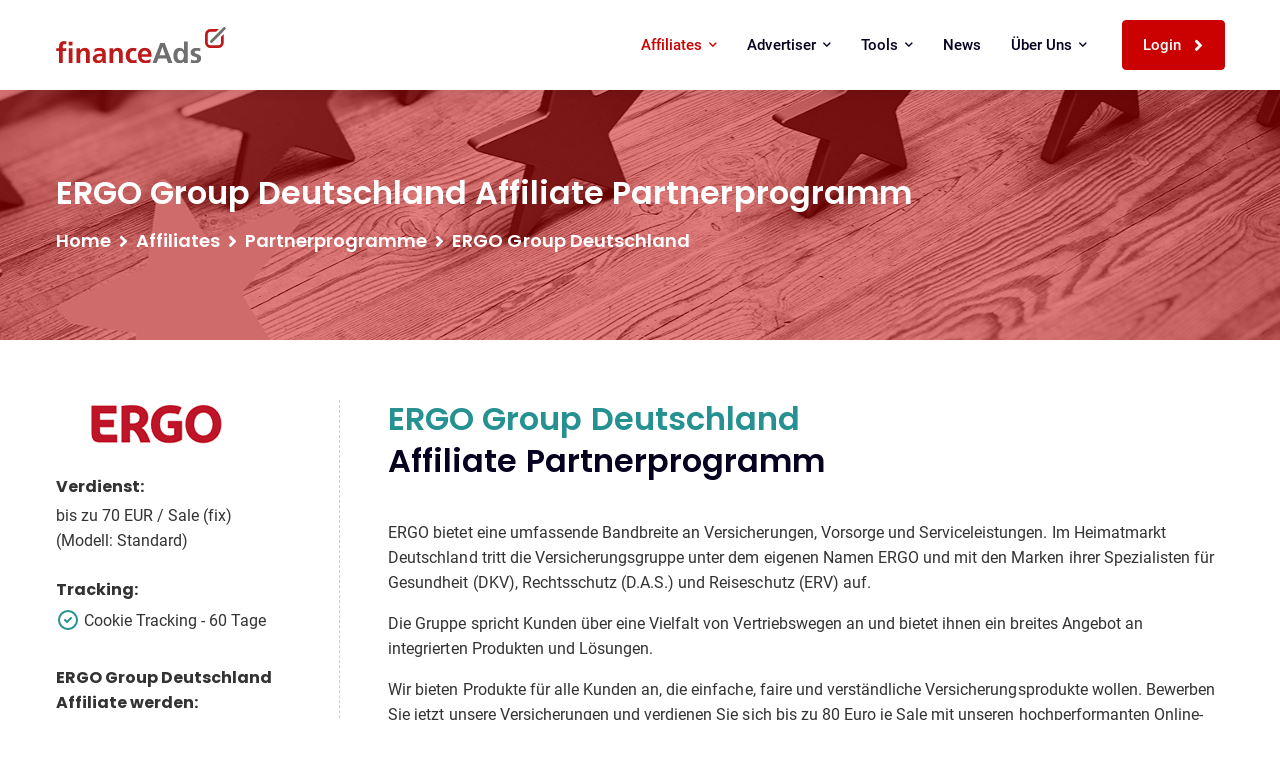

--- FILE ---
content_type: text/html; charset=UTF-8
request_url: https://www.financeads.net/partnerprogramme/ergo-group-deutschland/
body_size: 9628
content:
<!DOCTYPE html>
<html lang="de">
<head>
<meta charset="UTF-8">
<meta http-equiv="X-UA-Compatible" content="IE=edge">
<meta name="viewport" content="width=device-width, initial-scale=1.0, maximum-scale=5.0" user-scalable="no">

<meta name='robots' content='index, follow, max-image-preview:large, max-snippet:-1, max-video-preview:-1' />
	<style>img:is([sizes="auto" i], [sizes^="auto," i]) { contain-intrinsic-size: 3000px 1500px }</style>
	
	<!-- This site is optimized with the Yoast SEO plugin v25.9 - https://yoast.com/wordpress/plugins/seo/ -->
	<title>Partnerprogramm Ergo Group Deutschland - Exklusive Affiliate Partnerschaften, höhe Provisionen</title>
	<meta name='description' content='Jetzt unser Affiliate Partnerprogramm Ergo Group Deutschland bewerben und Deine Performance steigern! financeAds bietet die größte Auswahl zu Depot, Girokonto, Kreditkarte, Versicherung und Co.' />
	<link rel='canonical' href='https://www.financeads.net/partnerprogramme/ergo-group-deutschland/' class='yoast-seo-meta-tag' />
	<meta property="og:locale" content="de_DE" />
	<meta property="og:type" content="article" />
	<meta property="og:title" content="Die besten Affiliate Partnerprogramme für Finanzen in Deutschland" />
	<meta property="og:description" content="Erfolgreiche Affiliate Partnerprogramme für Banken, Versicherungen, Fintechs, Immobilien, Buchhaltung und Steuern in Deutschland." />
	<meta property="og:url" content="https://www.financeads.net/partnerprogramme/" />
	<meta property="og:site_name" content="financeAds" />
	<meta property="article:publisher" content="https://www.facebook.com/financeAds/" />
	<meta property="article:modified_time" content="2025-07-07T07:33:35+00:00" />
	<meta name="twitter:card" content="summary_large_image" />
	<meta name="twitter:site" content="@financeads" />
	<script type="application/ld+json" class="yoast-schema-graph">{"@context":"https://schema.org","@graph":[{"@type":"WebPage","@id":"https://www.financeads.net/partnerprogramme/","url":"https://www.financeads.net/partnerprogramme/","name":"Die besten Affiliate Partnerprogramme für Finanzen in Deutschland","isPartOf":{"@id":"https://www.financeads.net/#website"},"datePublished":"2021-02-16T14:21:49+00:00","dateModified":"2025-07-07T07:33:35+00:00","description":"Erfolgreiche Affiliate Partnerprogramme für Banken, Versicherungen, Fintechs, Immobilien, Buchhaltung und Steuern in Deutschland.","breadcrumb":{"@id":"https://www.financeads.net/partnerprogramme/#breadcrumb"},"inLanguage":"de","potentialAction":[{"@type":"ReadAction","target":["https://www.financeads.net/partnerprogramme/"]}]},{"@type":"BreadcrumbList","@id":"https://www.financeads.net/partnerprogramme/#breadcrumb","itemListElement":[{"@type":"ListItem","position":1,"name":"Startseite","item":"https://www.financeads.net/"},{"@type":"ListItem","position":2,"name":"Partnerprogramme"}]},{"@type":"WebSite","@id":"https://www.financeads.net/#website","url":"https://www.financeads.net/","name":"financeAds","description":"Das Premium Affiliate Netzwerk für Banken, Versicherungen und Fintechs","publisher":{"@id":"https://www.financeads.net/#organization"},"potentialAction":[{"@type":"SearchAction","target":{"@type":"EntryPoint","urlTemplate":"https://www.financeads.net/?s={search_term_string}"},"query-input":{"@type":"PropertyValueSpecification","valueRequired":true,"valueName":"search_term_string"}}],"inLanguage":"de"},{"@type":"Organization","@id":"https://www.financeads.net/#organization","name":"financeAds","url":"https://www.financeads.net/","logo":{"@type":"ImageObject","inLanguage":"de","@id":"https://www.financeads.net/#/schema/logo/image/","url":"https://www.financeads.net/wp-content/uploads/2021/11/financeAds-Logo-web.png","contentUrl":"https://www.financeads.net/wp-content/uploads/2021/11/financeAds-Logo-web.png","width":272,"height":91,"caption":"financeAds"},"image":{"@id":"https://www.financeads.net/#/schema/logo/image/"},"sameAs":["https://www.facebook.com/financeAds/","https://x.com/financeads","https://de.linkedin.com/company/financeads","https://www.youtube.com/channel/UCuFACoL9JMnJ2Dh66qHlhDQ"]}]}</script>
	<!-- / Yoast SEO plugin. -->


		<style>
			.lazyload,
			.lazyloading {
				max-width: 100%;
			}
		</style>
		<style id='classic-theme-styles-inline-css' type='text/css'>
/*! This file is auto-generated */
.wp-block-button__link{color:#fff;background-color:#32373c;border-radius:9999px;box-shadow:none;text-decoration:none;padding:calc(.667em + 2px) calc(1.333em + 2px);font-size:1.125em}.wp-block-file__button{background:#32373c;color:#fff;text-decoration:none}
</style>
<style id='global-styles-inline-css' type='text/css'>
:root{--wp--preset--aspect-ratio--square: 1;--wp--preset--aspect-ratio--4-3: 4/3;--wp--preset--aspect-ratio--3-4: 3/4;--wp--preset--aspect-ratio--3-2: 3/2;--wp--preset--aspect-ratio--2-3: 2/3;--wp--preset--aspect-ratio--16-9: 16/9;--wp--preset--aspect-ratio--9-16: 9/16;--wp--preset--color--black: #000000;--wp--preset--color--cyan-bluish-gray: #abb8c3;--wp--preset--color--white: #ffffff;--wp--preset--color--pale-pink: #f78da7;--wp--preset--color--vivid-red: #cf2e2e;--wp--preset--color--luminous-vivid-orange: #ff6900;--wp--preset--color--luminous-vivid-amber: #fcb900;--wp--preset--color--light-green-cyan: #7bdcb5;--wp--preset--color--vivid-green-cyan: #00d084;--wp--preset--color--pale-cyan-blue: #8ed1fc;--wp--preset--color--vivid-cyan-blue: #0693e3;--wp--preset--color--vivid-purple: #9b51e0;--wp--preset--color--strong-magenta: #a156b4;--wp--preset--color--light-grayish-magenta: #d0a5db;--wp--preset--color--very-light-gray: #eee;--wp--preset--color--very-dark-gray: #444;--wp--preset--gradient--vivid-cyan-blue-to-vivid-purple: linear-gradient(135deg,rgba(6,147,227,1) 0%,rgb(155,81,224) 100%);--wp--preset--gradient--light-green-cyan-to-vivid-green-cyan: linear-gradient(135deg,rgb(122,220,180) 0%,rgb(0,208,130) 100%);--wp--preset--gradient--luminous-vivid-amber-to-luminous-vivid-orange: linear-gradient(135deg,rgba(252,185,0,1) 0%,rgba(255,105,0,1) 100%);--wp--preset--gradient--luminous-vivid-orange-to-vivid-red: linear-gradient(135deg,rgba(255,105,0,1) 0%,rgb(207,46,46) 100%);--wp--preset--gradient--very-light-gray-to-cyan-bluish-gray: linear-gradient(135deg,rgb(238,238,238) 0%,rgb(169,184,195) 100%);--wp--preset--gradient--cool-to-warm-spectrum: linear-gradient(135deg,rgb(74,234,220) 0%,rgb(151,120,209) 20%,rgb(207,42,186) 40%,rgb(238,44,130) 60%,rgb(251,105,98) 80%,rgb(254,248,76) 100%);--wp--preset--gradient--blush-light-purple: linear-gradient(135deg,rgb(255,206,236) 0%,rgb(152,150,240) 100%);--wp--preset--gradient--blush-bordeaux: linear-gradient(135deg,rgb(254,205,165) 0%,rgb(254,45,45) 50%,rgb(107,0,62) 100%);--wp--preset--gradient--luminous-dusk: linear-gradient(135deg,rgb(255,203,112) 0%,rgb(199,81,192) 50%,rgb(65,88,208) 100%);--wp--preset--gradient--pale-ocean: linear-gradient(135deg,rgb(255,245,203) 0%,rgb(182,227,212) 50%,rgb(51,167,181) 100%);--wp--preset--gradient--electric-grass: linear-gradient(135deg,rgb(202,248,128) 0%,rgb(113,206,126) 100%);--wp--preset--gradient--midnight: linear-gradient(135deg,rgb(2,3,129) 0%,rgb(40,116,252) 100%);--wp--preset--font-size--small: 13px;--wp--preset--font-size--medium: 20px;--wp--preset--font-size--large: 36px;--wp--preset--font-size--x-large: 42px;--wp--preset--spacing--20: 0.44rem;--wp--preset--spacing--30: 0.67rem;--wp--preset--spacing--40: 1rem;--wp--preset--spacing--50: 1.5rem;--wp--preset--spacing--60: 2.25rem;--wp--preset--spacing--70: 3.38rem;--wp--preset--spacing--80: 5.06rem;--wp--preset--shadow--natural: 6px 6px 9px rgba(0, 0, 0, 0.2);--wp--preset--shadow--deep: 12px 12px 50px rgba(0, 0, 0, 0.4);--wp--preset--shadow--sharp: 6px 6px 0px rgba(0, 0, 0, 0.2);--wp--preset--shadow--outlined: 6px 6px 0px -3px rgba(255, 255, 255, 1), 6px 6px rgba(0, 0, 0, 1);--wp--preset--shadow--crisp: 6px 6px 0px rgba(0, 0, 0, 1);}:where(.is-layout-flex){gap: 0.5em;}:where(.is-layout-grid){gap: 0.5em;}body .is-layout-flex{display: flex;}.is-layout-flex{flex-wrap: wrap;align-items: center;}.is-layout-flex > :is(*, div){margin: 0;}body .is-layout-grid{display: grid;}.is-layout-grid > :is(*, div){margin: 0;}:where(.wp-block-columns.is-layout-flex){gap: 2em;}:where(.wp-block-columns.is-layout-grid){gap: 2em;}:where(.wp-block-post-template.is-layout-flex){gap: 1.25em;}:where(.wp-block-post-template.is-layout-grid){gap: 1.25em;}.has-black-color{color: var(--wp--preset--color--black) !important;}.has-cyan-bluish-gray-color{color: var(--wp--preset--color--cyan-bluish-gray) !important;}.has-white-color{color: var(--wp--preset--color--white) !important;}.has-pale-pink-color{color: var(--wp--preset--color--pale-pink) !important;}.has-vivid-red-color{color: var(--wp--preset--color--vivid-red) !important;}.has-luminous-vivid-orange-color{color: var(--wp--preset--color--luminous-vivid-orange) !important;}.has-luminous-vivid-amber-color{color: var(--wp--preset--color--luminous-vivid-amber) !important;}.has-light-green-cyan-color{color: var(--wp--preset--color--light-green-cyan) !important;}.has-vivid-green-cyan-color{color: var(--wp--preset--color--vivid-green-cyan) !important;}.has-pale-cyan-blue-color{color: var(--wp--preset--color--pale-cyan-blue) !important;}.has-vivid-cyan-blue-color{color: var(--wp--preset--color--vivid-cyan-blue) !important;}.has-vivid-purple-color{color: var(--wp--preset--color--vivid-purple) !important;}.has-black-background-color{background-color: var(--wp--preset--color--black) !important;}.has-cyan-bluish-gray-background-color{background-color: var(--wp--preset--color--cyan-bluish-gray) !important;}.has-white-background-color{background-color: var(--wp--preset--color--white) !important;}.has-pale-pink-background-color{background-color: var(--wp--preset--color--pale-pink) !important;}.has-vivid-red-background-color{background-color: var(--wp--preset--color--vivid-red) !important;}.has-luminous-vivid-orange-background-color{background-color: var(--wp--preset--color--luminous-vivid-orange) !important;}.has-luminous-vivid-amber-background-color{background-color: var(--wp--preset--color--luminous-vivid-amber) !important;}.has-light-green-cyan-background-color{background-color: var(--wp--preset--color--light-green-cyan) !important;}.has-vivid-green-cyan-background-color{background-color: var(--wp--preset--color--vivid-green-cyan) !important;}.has-pale-cyan-blue-background-color{background-color: var(--wp--preset--color--pale-cyan-blue) !important;}.has-vivid-cyan-blue-background-color{background-color: var(--wp--preset--color--vivid-cyan-blue) !important;}.has-vivid-purple-background-color{background-color: var(--wp--preset--color--vivid-purple) !important;}.has-black-border-color{border-color: var(--wp--preset--color--black) !important;}.has-cyan-bluish-gray-border-color{border-color: var(--wp--preset--color--cyan-bluish-gray) !important;}.has-white-border-color{border-color: var(--wp--preset--color--white) !important;}.has-pale-pink-border-color{border-color: var(--wp--preset--color--pale-pink) !important;}.has-vivid-red-border-color{border-color: var(--wp--preset--color--vivid-red) !important;}.has-luminous-vivid-orange-border-color{border-color: var(--wp--preset--color--luminous-vivid-orange) !important;}.has-luminous-vivid-amber-border-color{border-color: var(--wp--preset--color--luminous-vivid-amber) !important;}.has-light-green-cyan-border-color{border-color: var(--wp--preset--color--light-green-cyan) !important;}.has-vivid-green-cyan-border-color{border-color: var(--wp--preset--color--vivid-green-cyan) !important;}.has-pale-cyan-blue-border-color{border-color: var(--wp--preset--color--pale-cyan-blue) !important;}.has-vivid-cyan-blue-border-color{border-color: var(--wp--preset--color--vivid-cyan-blue) !important;}.has-vivid-purple-border-color{border-color: var(--wp--preset--color--vivid-purple) !important;}.has-vivid-cyan-blue-to-vivid-purple-gradient-background{background: var(--wp--preset--gradient--vivid-cyan-blue-to-vivid-purple) !important;}.has-light-green-cyan-to-vivid-green-cyan-gradient-background{background: var(--wp--preset--gradient--light-green-cyan-to-vivid-green-cyan) !important;}.has-luminous-vivid-amber-to-luminous-vivid-orange-gradient-background{background: var(--wp--preset--gradient--luminous-vivid-amber-to-luminous-vivid-orange) !important;}.has-luminous-vivid-orange-to-vivid-red-gradient-background{background: var(--wp--preset--gradient--luminous-vivid-orange-to-vivid-red) !important;}.has-very-light-gray-to-cyan-bluish-gray-gradient-background{background: var(--wp--preset--gradient--very-light-gray-to-cyan-bluish-gray) !important;}.has-cool-to-warm-spectrum-gradient-background{background: var(--wp--preset--gradient--cool-to-warm-spectrum) !important;}.has-blush-light-purple-gradient-background{background: var(--wp--preset--gradient--blush-light-purple) !important;}.has-blush-bordeaux-gradient-background{background: var(--wp--preset--gradient--blush-bordeaux) !important;}.has-luminous-dusk-gradient-background{background: var(--wp--preset--gradient--luminous-dusk) !important;}.has-pale-ocean-gradient-background{background: var(--wp--preset--gradient--pale-ocean) !important;}.has-electric-grass-gradient-background{background: var(--wp--preset--gradient--electric-grass) !important;}.has-midnight-gradient-background{background: var(--wp--preset--gradient--midnight) !important;}.has-small-font-size{font-size: var(--wp--preset--font-size--small) !important;}.has-medium-font-size{font-size: var(--wp--preset--font-size--medium) !important;}.has-large-font-size{font-size: var(--wp--preset--font-size--large) !important;}.has-x-large-font-size{font-size: var(--wp--preset--font-size--x-large) !important;}
:where(.wp-block-post-template.is-layout-flex){gap: 1.25em;}:where(.wp-block-post-template.is-layout-grid){gap: 1.25em;}
:where(.wp-block-columns.is-layout-flex){gap: 2em;}:where(.wp-block-columns.is-layout-grid){gap: 2em;}
:root :where(.wp-block-pullquote){font-size: 1.5em;line-height: 1.6;}
</style>
<link rel='stylesheet' id='samar-main-style-css' href='https://www.financeads.net/wp-content/themes/samar-child/style.css?ver=6.8.2'  media='all' />
<link rel='stylesheet' id='font-awesome-css' href='https://www.financeads.net/wp-content/themes/samar/assets/css/all-min.css?ver=6.8.2'  media='all' />
<link rel='stylesheet' id='flaticon-css' href='https://www.financeads.net/wp-content/themes/samar/assets/css/flaticon-min.css?ver=6.8.2'  media='all' />
<link rel='stylesheet' id='themify-icons-css' href='https://www.financeads.net/wp-content/themes/samar/assets/css/themify-icons-min.css?ver=6.8.2'  media='all' />
<link rel='stylesheet' id='owl-carousel-css' href='https://www.financeads.net/wp-content/themes/samar/assets/css/owl-carousel.css?ver=6.8.2'  media='all' />
<link rel='stylesheet' id='samar-style-css' href='https://www.financeads.net/wp-content/themes/samar/assets/css/style-min.css?ver=6.8.2'  media='all' />
<link rel='stylesheet' id='js_composer_front-css' href='https://www.financeads.net/wp-content/plugins/js_composer/assets/css/js_composer.min.css?ver=6.6.0'  media='all' />
<meta name="generator" content="Redux 4.5.7" />		<script>
			document.documentElement.className = document.documentElement.className.replace('no-js', 'js');
		</script>
		<meta name="generator" content="Powered by WPBakery Page Builder - drag and drop page builder for WordPress."/>
<link rel="icon" href="https://www.financeads.net/wp-content/uploads/2021/03/cropped-fA-cube-200x200.png" sizes="32x32" />
<link rel="icon" href="https://www.financeads.net/wp-content/uploads/2021/03/cropped-fA-cube-200x200.png" sizes="192x192" />
<link rel="apple-touch-icon" href="https://www.financeads.net/wp-content/uploads/2021/03/cropped-fA-cube-200x200.png" />
<meta name="msapplication-TileImage" content="https://www.financeads.net/wp-content/uploads/2021/03/cropped-fA-cube.png" />
<noscript><style> .wpb_animate_when_almost_visible { opacity: 1; }</style></noscript>
<link rel="preload" href="https://facdn.financeads.net/fonts/google/poppins/v15/poppins-v15-latin-600.woff2" as="font" type="font/woff2" crossorigin />
<link rel="preload" href="https://facdn.financeads.net/fonts/google/poppins/v15/poppins-v15-latin-700.woff2" as="font" type="font/woff2" crossorigin />
<link rel="preload" href="https://facdn.financeads.net/fonts/google/roboto/v27/roboto-v27-latin-500.woff2" as="font" type="font/woff2" crossorigin />
<link rel="preload" href="https://facdn.financeads.net/fonts/google/roboto/v27/roboto-v27-latin-regular.woff2" as="font" type="font/woff2" crossorigin />
<link rel="preload" href="https://facdn.financeads.net/fonts/google/fonts.min.css?family=Poppins:600,700|Roboto:400,500" id="fonts-css" as="style" onload="this.rel='stylesheet'" crossorigin />

<style type="text/css">
	.logo-header img{
		max-height: 90px !important;
	}
</style>
</head>
<body id="bg" class="wp-singular page-template page-template-fads-partnerprogramme-template page-template-fads-partnerprogramme-template-php page page-id-4682 page-parent wp-embed-responsive wp-theme-samar wp-child-theme-samar-child  wpb-js-composer js-comp-ver-6.6.0 vc_responsive" >
<div  class="page-wraper">		



	<!-- Header -->
<header class="site-header header mo-left">
		<!-- Main Header -->
	<div class="sticky-header main-bar-wraper navbar-expand-lg">
		<div class="main-bar">
			<div class="container">
				<!-- Website Logo -->
				<div class="logo-header mostion logo-dark">
					<a href="https://www.financeads.net/" class="dark-logo" title="financeAds"><img data-src="https://www.financeads.net/wp-content/uploads/2024/08/financeAds-Logo.svg" alt="financeAds" width="175" height="70" src="[data-uri]" class="lazyload" style="--smush-placeholder-width: 175px; --smush-placeholder-aspect-ratio: 175/70;" /></a>				</div>
				<!-- Nav Toggle Button -->
				<button class="navbar-toggler collapsed navicon justify-content-end" type="button" data-toggle="collapse" data-target="#navbarNavDropdown" aria-controls="navbarNavDropdown" aria-expanded="false" aria-label="Toggle navigation">
					<span></span>
					<span></span>
					<span></span>
				</button>
				<!-- Extra Nav -->
				<!-- Extra Nav -->
				<div class="extra-nav">
					<div class="extra-cell">

						
						
													<a href="https://dashboard.financeads.net/login" target="_blank" class="btn btn-primary">
								Login								<i class="fa fa-angle-right m-l10"></i>
							</a>
												
											</div>
				</div>
				
				<div class="header-nav navbar-collapse collapse justify-content-end" id="navbarNavDropdown">
					<div class="logo-header">
						<a href="https://www.financeads.net/" class="dark-logo" title="financeAds"><img data-src="https://www.financeads.net/wp-content/uploads/2024/08/financeAds-Logo.svg" alt="financeAds" width="175" height="70" src="[data-uri]" class="lazyload" style="--smush-placeholder-width: 175px; --smush-placeholder-aspect-ratio: 175/70;" /></a>					</div>
					
											
							<ul class="nav navbar-nav navbar ">	
								<li id="menu-item-8060" class="menu-item menu-item-type-custom menu-item-object-custom current-menu-ancestor current-menu-parent menu-item-has-children menu-item-8060 dropdown active"><a data-toggle="dropdown1" class="hvr-underline-from-left1" aria-expanded="false" data-scroll data-options="easing: easeOutQuart">Affiliates <i class="fa fa-chevron-down"></i></a>
<ul role="menu" class="sub-menu">
	<li id="menu-item-8062" class="menu-item menu-item-type-post_type menu-item-object-page menu-item-8062"><a href="https://www.financeads.net/affiliates/">Affiliates</a></li>
	<li id="menu-item-10284" class="menu-item menu-item-type-post_type menu-item-object-page current-menu-item page_item page-item-4682 current_page_item menu-item-10284 active"><a href="https://www.financeads.net/partnerprogramme/">Partnerprogramme</a></li>
	<li id="menu-item-8064" class="menu-item menu-item-type-post_type menu-item-object-page menu-item-8064"><a href="https://www.financeads.net/affiliates/registrierung/">Registrierung</a></li>
</ul>
</li>
<li id="menu-item-8068" class="menu-item menu-item-type-custom menu-item-object-custom menu-item-has-children menu-item-8068 dropdown"><a data-toggle="dropdown1" class="hvr-underline-from-left1" aria-expanded="false" data-scroll data-options="easing: easeOutQuart">Advertiser <i class="fa fa-chevron-down"></i></a>
<ul role="menu" class="sub-menu">
	<li id="menu-item-8080" class="menu-item menu-item-type-post_type menu-item-object-page menu-item-8080"><a href="https://www.financeads.net/advertiser/">Advertiser</a></li>
	<li id="menu-item-8082" class="menu-item menu-item-type-post_type menu-item-object-page menu-item-8082"><a href="https://www.financeads.net/advertiser/anfrage/">Anfrage</a></li>
</ul>
</li>
<li id="menu-item-8070" class="menu-item menu-item-type-custom menu-item-object-custom menu-item-has-children menu-item-8070 dropdown"><a data-toggle="dropdown1" class="hvr-underline-from-left1" aria-expanded="false" data-scroll data-options="easing: easeOutQuart">Tools <i class="fa fa-chevron-down"></i></a>
<ul role="menu" class="sub-menu">
	<li id="menu-item-8076" class="menu-item menu-item-type-post_type menu-item-object-page menu-item-8076"><a href="https://www.financeads.net/affiliates/tools/">Tools</a></li>
	<li id="menu-item-8078" class="menu-item menu-item-type-post_type menu-item-object-page menu-item-8078"><a href="https://www.financeads.net/affiliates/tools/vergleichsrechner/">Vergleichsrechner</a></li>
</ul>
</li>
<li id="menu-item-8074" class="menu-item menu-item-type-post_type menu-item-object-page menu-item-8074"><a href="https://www.financeads.net/blog/" class="hvr-underline-from-left1" data-scroll data-options="easing: easeOutQuart">News</a></li>
<li id="menu-item-8072" class="menu-item menu-item-type-custom menu-item-object-custom menu-item-has-children menu-item-8072 dropdown"><a data-toggle="dropdown1" class="hvr-underline-from-left1" aria-expanded="false" data-scroll data-options="easing: easeOutQuart">Über uns <i class="fa fa-chevron-down"></i></a>
<ul role="menu" class="sub-menu">
	<li id="menu-item-8084" class="menu-item menu-item-type-post_type menu-item-object-page menu-item-8084"><a href="https://www.financeads.net/ueber-uns/">Über uns</a></li>
	<li id="menu-item-8086" class="menu-item menu-item-type-post_type menu-item-object-page menu-item-8086"><a href="https://www.financeads.net/ueber-uns/karriere/">Karriere</a></li>
	<li id="menu-item-8088" class="menu-item menu-item-type-post_type menu-item-object-page menu-item-8088"><a href="https://www.financeads.net/ueber-uns/nachhaltigkeit/">Nachhaltigkeit</a></li>
</ul>
</li>
							</ul>
						
							
					
					
					<div class="sidebar-fotter">
						<div class="dlab-login-register">
												</div>
						
											</div>
					
				</div>
			</div>
		</div>
	</div>
	<!-- Main Header End -->
</header>
<!-- Header End -->
<div class="page-content bg-white">

				<div class="dlab-bnr-inr overlay-primary-dark dlab-bnr-inr-sm lazyload" style="background-image:inherit" data-bg-image="url(/wp-content/uploads/2022/08/Affiliates-Partnerprogramme-New.png)">
					<div class="container">
						<div class="dlab-bnr-inr-entry text-white">
							<div class="fads-breadcrumb-title">
								ERGO Group Deutschland Affiliate Partnerprogramm
							</div>
							<!-- Breadcrumb row -->
							<nav aria-label="breadcrumb" class="breadcrumb-row">
								<ul class="breadcrumb">
									<li class="breadcrumb-item">
										<a href="https://www.financeads.net/"> Home</a>
									</li>
									<li class="breadcrumb-item">
										<a href="/affiliates">Affiliates</a>
									</li>
									<li class="breadcrumb-item">Partnerprogramme</li>
									<li class="breadcrumb-item">ERGO Group Deutschland</li>
								</ul>
							</nav>
							<!-- Breadcrumb row END -->
		            	</div>
					</div>
				</div>
						
			<div class="vc_row wpb_row vc_row-fluid fads-partnerprogramm-section">
				<div class="wpb_column vc_column_container vc_col-sm-12">
					<div class="vc_column-inner">
						<div class="wpb_wrapper">
							<div class="wpb_raw_code wpb_content_element wpb_raw_html">
								<div class="wpb_wrapper">
									<div class="vc_row wpb_row vc_row-fluid">
									    <div class="wpb_column vc_column_container vc_col-sm-12">
									        <div class="vc_column-inner">
									        	<div class="wpb_wrapper">
													<section class="content-inner-2">
														<div class="container">
															<div class="row">

																																	
																	<div class="col-12 mb-4">
																		<div class="row">
																			<div class="col-12 col-md-5 col-lg-4 col-xl-3 fads-programm-left mb-5">
																				<div class="row">
																					<div class="col-12 col-sm-5 col-md-12 mb-4">
																						<img class="wp-image-0 avia-img-lazy-loading-not-0 avia_image lazyload" width="200" height="50" data-src="//bilder.financeads.net/200050/360.png" alt="financeAds Logo" style="--smush-placeholder-width: 200px; --smush-placeholder-aspect-ratio: 200/50;max-height: 50px;" src="[data-uri]" />
																					</div>
																																													<div class="col-12 col-sm-7 col-md-12 mb-4">
																									<div class="row">
																										<div class="col-12 mb-4">
																											<p class="font-weight-bold mb-1">Verdienst:</p>
																											<p class="mb-0">
																												bis zu 70 EUR / Sale (fix)<br>(Modell: Standard)																											</p>
																										</div>
																										<div class="col-12 mb-4">
																											<div class="font-weight-bold mb-1">
																												Tracking:
																											</div>
																											<div class="mb-2">
																												<div class="d-inline-flex align-items-start">
																													<div>
																														<svg xmlns="http://www.w3.org/2000/svg" class="icon mr-1" width="24" height="24" viewBox="0 0 24 24" fill="none" stroke="#259191" stroke-width="2" stroke-linecap="round" stroke-linejoin="round">
																															<path stroke="none" d="M0 0h24v24H0z" fill="none"/>
																															<path d="M12 12m-9 0a9 9 0 1 0 18 0a9 9 0 1 0 -18 0" />
																															<path d="M9 12l2 2l4 -4" />
																														</svg>
																													</div>
																													<div style="margin-top: .125rem;">
																														Cookie Tracking - 60 Tage
																														<br/>
																																																											</div>
																												</div>
																											</div>
																																																																																</div>

																										
																										<div class="col-12">
																											<p class="font-weight-bold mb-2">
																												ERGO Group Deutschland Affiliate werden:
																											</p>
																											<a href="//reception.financeads.net/register?language=de&country=de&programm_id=360" class="btn btn-primary">
																												Jetzt kostenlos registrieren 
																												<i class="fa fa-angle-right m-l10"></i>
																											</a>
																										</div>
																									</div>
																								</div>
																																												
																				</div>
																			</div>
																			<div class="col-12 col-md-7 col-lg-8 col-xl-9 pl-md-4 pl-xl-5">
																				<div class="row">
																					<div class="col-12 fads-programm-title">
																						<h1>
																							<div class="fads-text-green mb-1">ERGO Group Deutschland</div>
																							Affiliate Partnerprogramm
																						</h1>
																					</div>
																					<div class="col-12 fads-long-desc fads-programm-360">
																						<p>
																							<p>ERGO bietet eine umfassende Bandbreite an Versicherungen, Vorsorge und Serviceleistungen. Im Heimatmarkt Deutschland tritt die Versicherungsgruppe unter dem eigenen Namen ERGO und mit den Marken ihrer Spezialisten für Gesundheit (DKV), Rechtsschutz (D.A.S.) und Reiseschutz (ERV) auf.</p>
<p>
Die Gruppe spricht Kunden über eine Vielfalt von Vertriebswegen an und bietet ihnen ein breites Angebot an integrierten Produkten und Lösungen.</p>
<p>
Wir bieten Produkte für alle Kunden an, die einfache, faire und verständliche Versicherungsprodukte wollen. Bewerben Sie jetzt unsere Versicherungen und verdienen Sie sich bis zu 80 Euro je Sale mit unseren hochperformanten Online-Produkten.</p>
<p>
<b><h2>Produkte & Vergütungen für Sales</h2></b>
<ul>
<li>Zahnzusatzversicherungen: zwischen 2 Euro und 80 Euro/validen Sale</li>
<li>Auslandskrankenversicherung: 3,50 Euro/validen Sale</li>
<li>Krankenhauszusatzversicherung: 70 Euro/validen Sale</li>
<li>Sterbegeldversicherung: 70 Euro/pro validen Sale</li>
</ul></p>
<p>
<b><h2>Besonders conversion-starke Produkte</h2></b>
<ul>
<li><b>Individueller Dentalschutz (Dental 75, 90 & 100) - Beste Conversionrate </b>
<ul>
                <li><b>Kunde konfiguriert seine eigene Zahnzusatzversicherung</b></li>
                <li>Testsieger-Tarif (0,5) von Stiftung Warentest</li>
                <li>bis zu 50 % weniger Beitrag in den ersten 6 Monaten</li>
                <li>Monatliches Kündigungsrecht</li>
                <li>Keine Wartezeit, keine Gesundheitsfragen</li>
            </ul></li><br>
</ul></p>
<p>
<b><h2>Provisions-Abrechnung</h2></b></p>
<p><b>Definition Sale: </b>Endkunde schließt einen Vertrag über ergo.de ab und bezahlt seinen ersten Beitrag<br/>
<b>Abrechnungszeitpunkt:</b> Drei Monate nach Online-Abschluss. Um eine möglichst hohe Auszahlungsquote für Publisher zu erreichen, versucht ERGO drei Monate lang das Inkasso zu erwirken.
</p>
 Sonstige Bedingungen:
 Keine Provisionsweitergabe/Incentivierung/Gewährung von Vorteilen ohne vorherige schriftliche Genehmigung der konkreten Kampagne.																						</p>
																					</div>
																				</div>
																			</div>
																		</div>
																	</div>
																	 
																	<div class="col-12 offset-md-5 col-md-7 offset-lg-4 col-lg-8 offset-xl-3 col-xl-9 pl-md-4 pl-xl-5 mt-4">
																		<div class="row">
																			<div class="col-12 fads-programm-title">
																				<h1>
																					vergleichbare Partnerprogramme
																				</h1>
																			</div>
																		</div>
																		<div class="row">
																			 
																				<div class="col-sm-6 col-lg-4">
																					<a href="/partnerprogramme/deblock/">
																						<div class="fads-icon-bx-wrapper icon-bx-wraper style-7 mb-4 mb-xl-0 p-3">
																							<div class="icon-content text-center">
																								<img width="200" height="50" alt="Logo" style="--smush-placeholder-width: 200px; --smush-placeholder-aspect-ratio: 200/50;max-height: 50px;" data-src="//bilder.financeads.net/200050/5523.png" src="[data-uri]" class="lazyload">
																							</div>
																						</div>
																					</a>
																				</div>
																			 
																				<div class="col-sm-6 col-lg-4">
																					<a href="/partnerprogramme/bbva/">
																						<div class="fads-icon-bx-wrapper icon-bx-wraper style-7 mb-4 mb-xl-0 p-3">
																							<div class="icon-content text-center">
																								<img width="200" height="50" alt="Logo" style="--smush-placeholder-width: 200px; --smush-placeholder-aspect-ratio: 200/50;max-height: 50px;" data-src="//bilder.financeads.net/200050/5399.png" src="[data-uri]" class="lazyload">
																							</div>
																						</div>
																					</a>
																				</div>
																			 
																				<div class="col-sm-6 col-lg-4">
																					<a href="/partnerprogramme/umweltbank/">
																						<div class="fads-icon-bx-wrapper icon-bx-wraper style-7 mb-4 mb-xl-0 p-3">
																							<div class="icon-content text-center">
																								<img width="200" height="50" alt="Logo" style="--smush-placeholder-width: 200px; --smush-placeholder-aspect-ratio: 200/50;max-height: 50px;" data-src="//bilder.financeads.net/200050/4946.png" src="[data-uri]" class="lazyload">
																							</div>
																						</div>
																					</a>
																				</div>
																																					</div>
																	</div>
																	 

																															</div>
														</div>
													</section>
												</div>
											</div>
										</div>
									</div>
								</div>
							</div>
						</div>
					</div>
				</div>
			</div>

			<div class="vc_row wpb_row vc_row-fluid">
				<div class="wpb_column vc_column_container vc_col-sm-12">
					<div class="vc_column-inner">
						<div class="wpb_wrapper">
							<section class="overlay-secondary-middle bg-img-fix">
								<div class="container">
									<div class="row action-box style-1 align-items-center">
										<div class="col-xl-9 col-lg-8 col-md-7 mb-3 mb-md-0">
											<span class="title text-white my-2">
												Wir bieten exklusive Partnerschaften und Premium-Provisionen
											</span>
										</div>
										<div class="col-xl-3 col-lg-4 col-md-5 text-center text-md-right">
											<a href="//reception.financeads.net/register?language=de&country=de&programm_id=360" class="btn btn-primary">
												Jetzt kostenlos registrieren 
												<i class="fa fa-angle-right m-l10"></i>
											</a>
										</div>
									</div>
								</div>
							</section>
						</div>
					</div>
				</div>
			</div>
			
		<div class="clearfix"></div>



    <!-- subscribe end -->
	
	</div> <!-- End Content -->
    <div class="clearfix"></div>

	<!-- main-content / page-content End -->
	
  <!-- Footer -->
<footer class="site-footer style-3" id="footer" >
    <div class="footer-top">
    <div class="container">
      <div class="row"> 
        <div id="custom_html-14" class="widget_text widget col-xl-3 col-lg-3 col-sm-6 footer-col-4 widget_custom_html substitute-class"><div class="textwidget custom-html-widget"><div id="samar_dz_navigation-15" class="widget col-12 footer-col-4 widget_samar_dz_navigation substitute-class">		
	<div class="widget_services ">
		<h4 class="footer-title">Menü<span></span></h4>
		<ul>
			<li>
				<a href="/affiliates">Affiliates</a>
			</li>
			<li>
				<a href="/advertiser">Advertiser</a>
			</li>
			<li>
				<a href="/partnerprogramme">Partnerprogramme</a>
			</li>
			<li>
				<a href="/affiliates/tools">Tools</a>
			</li>
			<li>
				<a href="/affiliates/tools/vergleichsrechner">Vergleichsrechner</a>
			</li>
		</ul>
	</div>
</div></div></div><div id="custom_html-18" class="widget_text widget col-xl-3 col-lg-3 col-sm-6 footer-col-4 widget_custom_html substitute-class"><div class="textwidget custom-html-widget"><div id="samar_dz_navigation-15" class="widget col-12 footer-col-4 widget_samar_dz_navigation substitute-class">		
	<div class="widget_services ">
		<h4 class="footer-title">Weitere Links<span></span></h4>
		<ul>
			<li>
				<a href="/blog">News</a>
			</li>
			<li>
				<a href="/ueber-uns">Über uns</a>
			</li>
			<li>
				<a href="/ueber-uns/karriere">Karriere</a>
			</li>
			<li>
				<a href="/ueber-uns/nachhaltigkeit">Nachhaltigkeit</a>
			</li>
			<li>
				<a href="/datenschutz">Datenschutz</a>
			</li>
			<li>
				<a href="/impressum">Impressum</a>
			</li>
		</ul>
	</div>
</div></div></div><div id="custom_html-16" class="widget_text widget col-xl-3 col-lg-3 col-sm-6 footer-col-4 widget_custom_html substitute-class"><div class="textwidget custom-html-widget"><div id="samar_dz_contact_us-4" class="widget col-12 footer-col-4 widget_samar_dz_contact_us widget_getintuch">
	<div class="widget_getintuch">
		<h4 class="footer-title">Kontakt<span></span></h4>
		<ul>
			<li>
				<i class="fa fa-phone gradient"></i>
				<span>
					<a href="tel:00499111487830">+49 911 148 783-0</a>
				</span> 
			</li>
			<li>
				<i class="fa fa-envelope gradient"></i> 
				<span>
					<a href="mailto:info@financeads.net">info@financeads.net</a>
				</span>
			</li>
			<li>
				<i class="fa fa-map-marker gradient"></i>
				<span>
					<address class="mb-0">
						Karlstraße 9<br>
						90403 Nürnberg
					</address>
				</span>
			</li>
		</ul>
	</div>
</div></div></div><div id="custom_html-17" class="widget_text widget col-xl-3 col-lg-3 col-sm-6 footer-col-4 widget_custom_html substitute-class"><div class="textwidget custom-html-widget"><div id="samar_dz_company_info-4" class="widget col-12 footer-col-4 widget_samar_dz_company_info substitute-class">    
	<div class="widget_about">
		<h4 class="footer-title">Über uns<span></span></h4>
		<p>
			Die financeAds GmbH &amp; Co. KG wurde 2006 in Nürnberg gegründet und ist spezialisiert auf performance-basiertes Online Marketing für die Finanzindustrie. Das Unternehmen betreibt, mit mehr als 500 aktiven Partnerprogrammen in Europa, das führende Affiliate-Netzwerk im Finanzsektor.
		</p>
	</div>
</div></div></div>      </div>
    </div>
  </div>
    <!-- footer bottom part -->
  <div class="footer-bottom">
	  <div class="container">
      <div class="row align-items-center">
        <div class="col-md-12 text-center"> 
          <span class="copyright-text">
            Copyright © 2025 financeAds. Alle Rechte vorbehalten.          </span> 
        </div>
      </div>
    </div>
  </div>
  </footer>
<!-- Footer End -->
		
		<button class="fads-scroltop scroltop fa fa-arrow-up" aria-label="Scroll To Top"></button>
	</div>
	<!-- page-wraper End -->
	<script type="speculationrules">
{"prefetch":[{"source":"document","where":{"and":[{"href_matches":"\/*"},{"not":{"href_matches":["\/public\/wp-*.php","\/public\/wp-admin\/*","\/wp-content\/uploads\/*","\/wp-content\/*","\/wp-content\/plugins\/*","\/wp-content\/themes\/samar-child\/*","\/wp-content\/themes\/samar\/*","\/*\\?(.+)"]}},{"not":{"selector_matches":"a[rel~=\"nofollow\"]"}},{"not":{"selector_matches":".no-prefetch, .no-prefetch a"}}]},"eagerness":"conservative"}]}
</script>
<script type="text/javascript" id="jquery-core-js-extra">
/* <![CDATA[ */
var samar_js_data = {"template_directory_uri":"https:\/\/www.financeads.net\/wp-content\/themes\/samar","admin_ajax_url":"https:\/\/www.financeads.net\/public\/wp-admin\/admin-ajax.php","ajax_security_nonce":"0b727156dd","cart_on_mobile":"No","login_on_mobile":"Yes","register_on_mobile":"No","header_social_link_on_mobile":"No","header_style":"","footer_style":"","page_banner_layout":"","skin":""};
/* ]]> */
</script>
<script  src="https://www.financeads.net/wp-includes/js/jquery/jquery.min.js?ver=3.7.1" id="jquery-core-js"></script>
<script  src="https://www.financeads.net/wp-includes/js/jquery/jquery-migrate.min.js?ver=3.4.1" id="jquery-migrate-js"></script>
<script  src="https://www.financeads.net/wp-content/themes/samar/assets/js/bootstrap-min.js?ver=4.5.3" id="bootstrap-js"></script>
<script  src="https://www.financeads.net/wp-content/themes/samar/assets/js/magnific-popup.js?ver=1.1.0" id="magnific-popup-js"></script>
<script  src="https://www.financeads.net/wp-content/themes/samar/assets/js/waypoints-min.js?ver=1.0" id="waypoints-js"></script>
<script  src="https://www.financeads.net/wp-content/themes/samar/assets/js/counterup-min.js?ver=1.0" id="counterup-js"></script>
<script  src="https://www.financeads.net/wp-content/themes/samar/assets/js/owl-carousel.js?ver=2.2.1" id="owl-carousel-js"></script>
<script  src="https://www.financeads.net/wp-content/themes/samar/assets/js/custom.js?ver=1.0" id="samar-main-script-js"></script>
<script  src="https://www.financeads.net/wp-content/themes/samar/assets/js/wp-script.js?ver=1.0" id="samar-wp-script-js"></script>
<script  src="https://www.financeads.net/wp-content/themes/samar/assets/js/dz-carousel.js?ver=1.0" id="samar-dz-carousel-js"></script>
<script  src="https://www.financeads.net/wp-content/themes/samar/assets/js/swiper-min.js?ver=5.2.1" id="swiper-js-js"></script>
<script  src="https://www.financeads.net/wp-content/themes/samar/assets/js/lazyload-min.js?ver=1.7.9" id="samar-lazyload-js"></script>
<script  id="smush-lazy-load-js-before">
/* <![CDATA[ */
var smushLazyLoadOptions = {"autoResizingEnabled":false,"autoResizeOptions":{"precision":5,"skipAutoWidth":true}};
/* ]]> */
</script>
<script  src="https://www.financeads.net/wp-content/plugins/wp-smushit/app/assets/js/smush-lazy-load.min.js?ver=3.21.1" id="smush-lazy-load-js"></script>

			<script>
			var scrollTop = jQuery("a.fads-js-scroltotop");
			scrollTop.on('click',function() {
				jQuery("html, body").animate({
					scrollTop: 0
				}, 1000);
				return false;
			});
		</script>

	</body>
</html>

--- FILE ---
content_type: text/css
request_url: https://www.financeads.net/wp-content/themes/samar-child/style.css?ver=6.8.2
body_size: 7787
content:
/*
Theme Name: Samar-Child
Theme URI: http://samar.dexignzone.com/wp/demo/
Author: DexignZone
Author URI: https://themeforest.net/user/dexignzone/portfolio
Description: Samar is a professionally designed WordPress theme that is ideal for businesses, agencies, corporations, and freelancers, who are looking to grow their business. Show your experience, portfolio, team members, and services, and help grow client relationships and your company, with Samar.
Version: 1.0
License: ThemeForest
License URI: https://themeforest.net/licenses
Template: samar
Text Domain: samar-child
Tags: one-column, two-columns, right-sidebar, custom-header, custom-menu, editor-style, featured-images, rtl-language-support, sticky-post, translation-ready, microformats
This theme, like WordPress, is licensed under the GPL.
Use it to make something cool, have fun, and share what you've learned with others.
*/

/* =================== Allgemeine Einstellungen =================== */
:root {
	--primary: #CB0000 !important;
	--secondary: #7D7D7D !important;
	--fads-green:#259191 !important;
	--gradient: linear-gradient(to right, #BE1919 0, #CB0000 51%, #BE1919 100%) !important;
	--gradientT: linear-gradient(to right, #FF6969 0, #CB0000 0%, #FF6969 100%) !important;
	--gradient-sec: linear-gradient(to right, #BE1919 0, #BE1919 51%, #BE1919 100%) !important;
	--primary-hover: #BE1919 !important;
	--secandary-hover:#706f6f !important;
	--fads-green-hover:#1ba39c !important;
	--primary-dark: #7b1534 !important;
	--rgba-primary-05: rgba(221, 51, 51, 0.05) !important;
	--rgba-primary-1: rgba(221, 51, 51, 0.1) !important;
	--rgba-primary-2: rgba(221, 51, 51, 0.2) !important;
	--rgba-primary-3: rgba(221, 51, 51, 0.3) !important;
	--rgba-primary-4: rgba(221, 51, 51, 0.4) !important;
	--rgba-primary-5: rgba(221, 51, 51, 0.5) !important;
	--rgba-primary-6: rgba(221, 51, 51, 0.6) !important;
	--rgba-primary-7: rgba(221, 51, 51, 0.7) !important;
	--rgba-primary-8: rgba(221, 51, 51, 0.8) !important;
	--rgba-primary-9: rgba(221, 51, 51, 0.9) !important;
}

.gradient {
	background-image: var(--gradient) !important;
}

body {
	color: #333333 !important;
	letter-spacing: .025px !important;
}

a{
	-webkit-transition: none !important;
	-ms-transition: none !important;
	transition: none !important;
}

h1, h2, h3, h4, h5, h6, .h1, .h2, .h3, .h4, .h5, .h6{
	font-weight: 600 !important;
}

b, strong, .strong{
	font-weight: 600 !important;
	font-family: "Poppins", sans-serif !important;
}

.font-weight-bold{
	font-family: "Poppins", sans-serif !important;
}

.vc_col-has-fill>.vc_column-inner, 
.vc_row-has-fill+.vc_row-full-width+.vc_row>.vc_column_container>.vc_column-inner, 
.vc_row-has-fill+.vc_row>.vc_column_container>.vc_column-inner, 
.vc_row-has-fill>.vc_column_container>.vc_column-inner{
	padding-top: 0px !important;
}

.icon-bx-wraper.style-1{
	box-shadow: 0 5px 95px 0px rgb(0 0 0 / 8%);
	z-index: 1;
}

.icon-bx-wraper.style-7 .icon-media{
	margin-bottom: 1rem !important;
}

.icon-bx-wraper.style-1 > [class*="icon-bx-"]:after {
	width: 143px !important;
}

.fads-standart-template{
	max-width: 100% !important;
}

.fa_displaynone{
	display: none;
}

.vc_custom_heading{
	font-family: "Poppins", sans-serif !important;
	font-weight: 600 !important;
	margin-bottom: 1.5rem;
}

ul[class*=list-] li{
	padding-top:0px !important;
}

ul[class*=list-] li:before {
	top: 10px !important;
}

ul.list-arrow li:before {
	top: 12px !important;
}

ul.fads-list li{
	list-style-type: inherit !important;
	margin-left: 20px;
}

.fads-agb-datenschutz-list-ul li{
	list-style-type: disc !important;
	padding: 8px 5px 8px 5px !important;
	margin-left: 18px;
}

.fads-agb-datenschutz-list-ol li{
	list-style-type: decimal !imnportant;
	padding: 8px 5px 8px 5px !important;
	margin-left: 18px;
}

ul.list-arrow li:hover:before{
	left: 0px !important;
}

ul.fads-list-with-color{
	list-style: none;
	padding: 0;
	margin: 0;
}

ul.fads-list-with-color li{
	padding: 0 0 0px 20px !important;
    display: block;
    position: relative !important;
    line-height: 24px;
}

ul.fads-list-with-color li::before{
	color: #cb0000;
    content: "\2022";
    font-style: normal;
    font-weight: normal;
    left: -2px !important;
    top: 11px !important;
	font-size:40px;
    vertical-align:middle;
}

footer ul li a{
	color: #FFFFFF !important;
}

footer {
	color: rgba(255, 255, 255, 1) !important;
}

.fads-nocopy{
	-webkit-touch-callout: none;
	-webkit-user-select: none;
	-khtml-user-select: none;
	-moz-user-select: none;
	-ms-user-select: none;
	user-select: none;
}

.service_menu_nav{
	background:transparent;
	padding: 0px !important;
	box-shadow: none !important;
	border-radius: 0px !important;
}

.dlab-team.style-1 .dlab-content{
	display: inherit !important;
}

/* =================== Banner und Navigation Einstellungen =================== */
.site-header .extra-nav{
	height: 90px !important;
}

.site-header .main-bar{
	box-shadow: 0 0 25px 0 rgb(0 0 0 / 10%);
	height: 90px !important;
}

.logo-header{
	height: 90px !important;
	-webkit-transition: none !important;
	-ms-transition: none !important;
	transition: none !important;
}

.logo-header img{
	height: auto !important;
	-webkit-transition: none !important;
	-ms-transition: none !important;
	transition: none !important;
}

.header-nav .nav > li .mega-menu li:hover > a, 
.header-nav .nav > li .sub-menu li:hover > a{
	background-color: transparent !important;
}

.fads-header{
	height: 90px !important;
}

.fads-banner-no-img{
	background-image: url(/wp-content/uploads/2021/08/Blog-News.png) !important;
}

.fads-banner{
	background-position: left center !important;
	height: auto !important;
}

.fads-banner .banner-inner{
	padding-top: 125px !important;
	padding-bottom: 125px !important;
}

.fads-banner .banner-inner-2{
	padding-top: 150px !important;
	padding-bottom: 150px !important;
}

.fads-banner-content{
	background-color: rgba(255,255,255, .75);
	padding: 30px !important;
	border-radius: 4px;
}

.fads-banner-section-2 .banner-one{
	height: auto !important;
}

.overlay-primary-dark:before, 
.overlay-secondary-dark:before, 
.overlay-white-dark:before, 
.overlay-gradient-dark:before, 
.overlay-black-dark:before {
	opacity: 0.5 !important;
}

.overlay-primary-light:before, 
.overlay-primary-middle:before, 
.overlay-primary-dark:before, 
.overlay-primary:before {
	background: #cb0000 !important;
}

.dlab-bnr-inr{
	background-color: #cb0000 !important;
}

.overlay-primary-dark.bnr-no-img: before{
	background: var(--fads-green) !important;
	opacity: 1 !important;
}

nav.breadcrumb-row{
	margin-top: 15px !important;
}

.fads-page-not-found .dlab-bnr-inr{
	background-image:url(/wp-content/uploads/2021/08/404-Page.png);
}

.breadcrumb-row ul .breadcrumb-item+.breadcrumb-item::before{
	font-family: 'Font Awesome 5 Free' !important;
	font-size: 18px !important;
	line-height: 18px !important;
	font-weight: 600;
}

.breadcrumb-item + .breadcrumb-item {
	padding-left: 0 !important;
}

.breadcrumb-row ul li {
	margin-right: .5rem !important;
}

/* =================== Footer Einstellungen =================== */
.site-footer.style-3 .footer-top{
	background-color: #293133 !important;
}

footer .footer-bottom{
	background-color: #222222 !important;
}

footer .copyright-text,
footer .copyright-text a{
	color:#FFFFFF !important;	
}

button.fads-scroltop{
	background-color: var(--primary) !important;
}

/*footer .footer-title:before, footer .footer-title:after{
	background: #FFFFFF !important;
}*/

/* =================== Überschrift und Texte Einstellungen =================== */
.banner-one .banner-content h1{
	font-size:32px !important;
	margin-bottom: 1.5rem !important;
}

.section-head.style-1 h2.title{
	/*font-size:32px !important;*/
	margin-bottom: 1.5rem !important;
}

.section-head.style-3 h2.title{
	/*font-size:32px !important;*/
	margin-bottom: 1.5rem !important;
}

h2.title{
	margin-bottom: 1.5rem !important;
}

.fads-banner-section .banner-one .banner-content p {
	font-size: 18px;
	line-height: 1.5 !important;
	margin-bottom: 1.5rem;
}

.fads-affiliates-advertiser-section .dlab-title{
	font-size:20px !important;
	margin-bottom: 1rem !important;
}

.dlab-content-bx.style-3 .icon-content h2{
	font-size: 52px !important;
}

.fads-service-section .dlab-title{
	font-size:18px !important;
	margin-bottom: .875rem !important;
}

.fads-about-us-section .dlab-title{
	font-size:20px !important;
}

.section-head.style-1 .sub-title{
	margin-bottom: .5rem !important;
}

.fads-zitat{
	font-size: 15px !important;
}

.fads-datenschutz-section p{
	text-align: justify;
}

.fads-agb-section p{
	text-align: justify;
}

.fads-impressunm-section p{
	text-align: justify;
}

.fads-impressum-bildquellen a{
	color: #333333 !important;
}

.fads-impressum-bildquellen a: hover{
	color: #333333 !important;
}

.fads-dlab-title{
	font-size: 1.125rem !important; 
	margin-bottom: 0 !important;
}

.fads-icon-bx-wrapper:hover{
	box-shadow: 10px 10px 15px silver !important;
    transition-duration: .25s !important;
}

/* =================== Button Einstellungen =================== */
.wpb_button, .wpb_content_element, ul.wpb_thumbnails-fluid>li{
	margin-bottom: 0 !important;
}

.btn, .wp-block-button__link{
	text-transform: none !important;
}

.search-bx button{
	padding: 4px 10px 2px 10px !important;
}

.search-bx .input-group-prepend{
	display: none;
}

.btn i, .woocommerce #place_order i, 
.woocommerce #respond input#submit i, 
.woocommerce #review_form #respond .form-submit input i, 
.woocommerce .widget_shopping_cart .buttons a i, 
.woocommerce a.button i, 
.woocommerce button.button i, 
.woocommerce input.button i, 
.woocommerce-cart .wc-proceed-to-checkout a.checkout-button i, 
.woocommerce-cart-form .table tr .button i, 
.woocommerce.widget_shopping_cart .buttons a i, .wp-block-button__link i{
	top: 1px !important;
}

.btn-secondary{
	background-color: #7D7D7D !important;
	border: 1px solid #7D7D7D !important;
	border-color: #7D7D7D !important;
	color: #FFFFFF !important;
}

.btn-secondary:hover{
	background-color: #706f6f !important;
	border-color: #706f6f !important;
	color: #FFFFFF !important;
}

.fads-btn-green{
	background-color: #259191 !important;
	border: 1px solid #259191 !important;
	border-color: #259191 !important;
	color: #FFFFFF !important;
}

.fads-btn-green:hover{
	background-color: rgba(27, 163, 156, 1) !important;
	color: #FFFFFF !important;
	border-color: rgba(27, 163, 156, 1) !important;
}

a.fads-text-link-primary{
	color:#cb0000;
	display: inline-block;
	border-radius: 0.25rem;
	border: 1px solid #cb0000;
	font-weight: 500;
	line-height: 1.2;
}

a.fads-text-link-primary:hover{
	color:#FFFFFF;
	background-color: #cb0000;
	display: inline-block;
	border-radius: 0.25rem;
	font-weight: 500;
	line-height: 1.2;
}

a.fads-text-link-secondary{
	color:#7d7d7d;
	display: inline-block;
	border-radius: 0.25rem;
	border: 1px solid #7d7d7d;
	font-weight: 500;
	line-height: 1.2;
}

a.fads-text-link-secondary:hover{
	color:#FFFFFF;
	background-color: #7d7d7d;
	display: inline-block;
	border-radius: 0.25rem;
	font-weight: 500;
	line-height: 1.2;
}

a.fads-text-link-green-header{
	color:#FFFFFF;
	display: inline-block;
	border-radius: 0.25rem;
	border: 1px solid #FFFFFF;
	font-weight: 500;
	line-height: 1.2;
}

a.fads-text-link-green-header:hover{
	color:#FFFFFF;
	background-color: #259191;
	border: 1px solid #259191;
	display: inline-block;
	border-radius: 0.25rem;
	font-weight: 500;
	line-height: 1.2;
}

a.fads-text-link-green{
	color:#259191;
	display: inline-block;
	border-radius: 0.25rem;
	border: 1px solid #259191;
	font-weight: 500;
	line-height: 1.2;
}

a.fads-text-link-green:hover{
	color:#FFFFFF;
	background-color: #259191;
	display: inline-block;
	border-radius: 0.25rem;
	font-size: 15px;
	font-weight: 500;
	line-height: 1.2;
}

.fads-partnerprogramm-button .btn{
	padding: 10px 15px !important;
}

.dlab-accordion .card-header .dlab-title a .toggle-close{
	top: auto !important;
}

.fads-affiliates-card .icon-bx-wraper.style-7{
	justify-content: center !important;
    align-items: center !important;
    display: inline-flex !important;
    width: 100% !important;
    padding: 20px !important;
}

/* =================== Color (Text) / Backgroundcolor / Shadow-Color Einstellungen =================== */
.fads-text-primary{
	color: #CB0000 !important;
}

.fads-text-green{
	color: #259191 !important;
}

.fads-text-secondary{
	color: #7D7D7D !important;
}

.bg-green{
	background-color: #259191 !important;
}

.fads-bg-green{
	background-color: #259191;
}

.fads-shadow-primary{

}

.fads-section-gray{
	background-color: #f9f9f9;
}

/*.testimonial-2:before{
	background-image: var(--primary) !important;
}*/

.fads-testimonial-section-startseite .fads-section-gray{
	background-color: #FFFFFF !important;
}

/* =================== Client Logo Einstellungen =================== */
.clients-logo{
	padding: 10px !important;
	height: auto !important;
}

.clients-logo:hover{
	background: none !important;
}

.clients-carousel.style-2 .clients-logo:hover{
	box-shadow: none !important;
}

.clients-carousel.style-2 .clients-logo:after{
	background-image: none !important;
}

.clients-carousel.style-2 .owl-stage{
	padding: 0;
}

.fads-client-logo-section .clients-carousel.style-2 .owl-stage{
	padding: 0px !important;
}

.fads-client-logo-section .m-tb50{
	margin-top: 10px !important;
	margin-bottom: 10px !important;
}

.fads-client-logo-section-2 .m-tb50{
	margin-top: 10px !important;
	margin-bottom: 10px !important;
}

.fads-client-logo-section-2 .clients-carousel.style-2 .owl-stage{
	padding: 0px !important;
}

/* =================== Service Box Einstellungen =================== */
.icon-bx-wraper.style-1{
	box-shadow: 0 5px 95px 0px rgb(0 0 0 / 8%);
	z-index: 1;
}

.icon-bx-wraper.style-1 > [class*="icon-bx-"]:after {
	width: 143px !important;
}

.icon-bx-wraper.style-1:before{
	background-image: none !important;
}

.icon-bx-wraper.style-1:after{
	background-image: none !important;
}

.icon-bx-wraper.style-7:hover{
	transform: none !important;
}

.fads-service-section .fads-icon{
	font-size: 52px;
	vertical-align: middle;
	color: #262626;
	margin-bottom: .5rem;
}

.icon-bx-wraper.style-6 > [class*="icon-bx-"]{
	background-color: #FFFFFF !important;
}

.icon-bx-wraper.style-6 > [class*="icon-bx-"]:after{
	background-image: none !important;
}

.fads-icon-cell{
	font-size: 24px !important;
	font-weight: 500 !important;
}

.icon-bx-wraper.style-8 .icon-bx-sm a{
	color: #cb0000 !important;
}

.icon-bx-wraper.style-8:hover .icon-bx-sm a{
	color: #cb0000 !important;
}

.icon-bx-wraper.style-8 .icon-bx-sm:after{
	background-image: none !important;
}

/* =================== Testimonial (Kunden Bewertungen) Einstellungen =================== */
.testimonial-1{
	padding: 30px !important;
}

.testimonial-1:before{
	font-size: 52px !important;
	bottom: 42px !important;
	left:35px !important;
}

.testimonial-1 .testimonial-pic{
	border: none !important;
}

.testimonial-2:before{
	background-image: var(--gradientT) !important;
}

.testimonial-2:after {
	content: "\f10d" !important;
	left: 46px !important;
	font-family: 'fontawesome' !important;
	font-size: 100px !important;
	font-weight: 600 !important;
	display: none;
}

.testimonial-2 .testimonial-detail{
	flex-direction: row !important;
		text-align: left !important;
}

.testimonial-2 .testimonial-pic{
	margin-right: 15px;
	margin-left: 0px !important;
}

/* =================== Collapse / Accordion Einstellungen =================== */
.dlab-accordion .card-header .dlab-title a{
	padding: 12px 56px 12px 15px !important;
	min-height: 50px !important;
}

.dlab-accordion .card-header .dlab-title a .toggle-close{
	width: 40px !important;
	height: 40px !important;
}

.dlab-accordion .card-header .dlab-title a .toggle-close:before{
	line-height: 40px !important;
}

.dlab-accordion .card-body {
	padding: 15px !important;
}

/* =================== Affiliates Einstellungen =================== */
.fads-testimonial-section-affiliates .fads-section-gray{
	background-color: #FFFFFF !important;
}

/* =================== Affiliates / Partnerprogramme Einstellungen =================== */
.fads-partnerprogramme-suchen-section .search-bx .form-control{
	padding: 10px 10px 10px 20px !important;
}

.fads-partnerprogramme-suchen-section .search-bx button{
	font-size: 22px !important;
}

.search-bx button{
	font-size: 22px !important;
}

.search-bx .form-control{
	padding: 10px 10px 10px 20px !important;
}

.fads-top-10-partnerprogramme-section .icon-bx-wraper.style-7{
	padding: 20px !important;
}

.fads-top-10-partnerprogramme-section h4.dlab-title{
	font-size: 18px;
}

.fads-schnellbewerbung-form .form-control{
	height: 50px !important;
	padding: 0.375rem 0.75rem;
}

/* =================== Affiliates/Registrierung Einstellungen =================== */
ol.fads-anmeldung-schritten li{
	list-style-type: decimal;
	margin-left: 18px;
	padding-left: 3px;
}

ul.fads-anmeldung-voraussetzungen li{
	list-style-type: disc;
	margin-left: 18px;
}

.fads-register-list ol.fads-anmeldung-schritten{
	margin-bottom: 25px;
}

.fads-register-list ol.fads-anmeldung-schritten li{
	list-style-type: decimal;
	margin-left: 22px;
	padding-left: 3px;
	font-size: 18px;
}

.fads-register-vorteile h4.dlab-title{
	font-size: 20px !important;
}

.fads-register-vorteile .icon-bx-sm{
	width: 60px !important;
	min-width: 60px;
	height: 60px !important;
	line-height: 60px !important;
}

.fads-register-vorteile .icon-bx-wraper.style-6 .icon-bx-sm .icon-cell i{
	font-size: 32px !important;
}

/* =================== Advertiser/Anfrage Einstellungen =================== */
.fads-anfrage-ansprechpartner-img{
	border-radius: 50%;
	width: 300px;
	height: 300px;
	border:3px solid #eee;
	-moz-box-shadow: 0px 6px 5px #ccc;
	-webkit-box-shadow: 0px 6px 5px #ccc;
	box-shadow: 0px 10px 10px #aaa;
}

.fads-anfrage-sidebar .fads-register-vorteile{
	padding-top: 75px;
	padding-bottom: 75px;
}

/* =================== Tools/Rechner Einstellungen =================== */
.fads-tools-rechner .form-control{
	height: 50px !important;
}

.fads-tools-rechner .bootstrap-select .dropdown-toggle{
	border-radius: 0.25rem !important;
}

/* =================== News Einstellungen =================== */
.fads-news-section .dlab-blog.style-1 .dlab-info{
	min-height:150px;
}

.fads-news-section .dlab-title{
	font-size: 20px;
	margin-bottom: 25px !important;
}

.fads-news-section .dlab-blog.blog-half{
	padding: 20px;
}

.dlab-blog.no-image{
	padding: 0px !important;
	background: none !important;
}

.dlab-blog .dlab-title{
	font-size: 1.25rem !important;
	margin-bottom: 15px !important;
}

.fads-news-section .dlab-blog .dlab-title{
	margin-bottom: 10px !important;
}

.post-comment{
	display: none !important;
}

.side-bar.sticky-top{
	position: unset !important;
	top: auto !important;
}

.bootstrap-select.btn-group .dropdown-toggle .filter-option{
	display: inline-flex !imnportant;
}

.widget_archive ul li a, .widget_categories ul li a, .widget_meta ul li a, 
.widget_nav_menu ul li a, .widget_pages ul li a, .widget_recent_comments ul li a, 
.widget_recent_entries ul li a, .widget_services ul li a, .wp-block-archives-list li a, 
.wp-block-categories-list li a, .wp-block-latest-posts li a{
	text-transform: none !important;
	text-decoration: none !important;
}

/* =================== Über uns Einstellungen =================== */
.fads-about-us-service .icon-bx-wraper.style-5 .icon-bx .icon-cell{
	color: #262626;
}

/* =================== Über uns / Nachhaltigkeit Einstellungen =================== */
.fads-nachhaltigkeit-service-section .section-head.style-1 h2.title{
	font-weight:600;
	margin-bottom: 20px;
}

.fads-nachhaltigkeit-service-section .section-head p{
	font-size: 16px;
}

.fads-nachhaltigkeit-service-section .dlab-title{
	font-weight: 400;
	font-family: "Roboto", sans-serif;
}

.fads-nachhaltigkeit-service-section .icon-bx-wraper.style-7{
	text-align: center;
}

.fads-nachhaltigkeit-service-section .icon-bx-wraper.style-7 .icon-content .dlab-title{
	margin-bottom: 0px;
}

.fads-nachhaltigkeit-service-section .icon-media .size-thumbnail{
	max-width: 75px;
}

.fads-nachhaltigkeit-service-section .icon-bx-wraper.style-7 .icon-media{
	margin-bottom: 15px;
}

.fads-baum-spenden-text-section .section-head.style-1 h2.title{
	font-weight: 600 !important;
	color: #FFFFFF !important;
}

.fads-baum-spenden-text-section p{
	color: #FFFFFF !important;
}

.fads-nachhaltigkeit-client-logo-section .clients-logo{
	padding: 10px !important;
	height: auto !important;
}

.fads-nachhaltigkeit-client-logo-section .clients-logo:hover{
	background: none !important;
}

.fads-nachhaltigkeit-client-logo-section .clients-carousel.style-2 .clients-logo:hover{
	box-shadow: none !important;
}

.fads-nachhaltigkeit-client-logo-section .clients-carousel.style-2 .clients-logo:after{
	background-image: none !important;
}

.fads-nachhaltigkeit-client-logo-section .clients-carousel.style-2 .owl-stage{
	padding: 0;
}

.fads-nachhaltigkeit-client-logo-section .owl-carousel .owl-item img{
	max-width: 100px;
}

.fads-nachhaltigkeit-client-logo-section .m-tb50{
	margin-bottom: 30px;
	margin-top: 30px;
}

.fads-action-box-section h2.title{
	font-weight:600 !important;
}

/* =================== Über uns / Karriere Einstellungen =================== */
.fads-jobs-section .dlab-team.style-1 .dlab-content{
	display: block;
	padding: 20px;
}

.fads-jobs-section .dlab-team.style-1 .dlab-social-icon{
	display: block;
}

.dlab-team.style-1 .dlab-position{
	color: #636363 !important;
	font-size: 14px !important;
}

.fads-jobs-accordion-title{
	font-size: 24px !important;
	margin-bottom: 1rem;
	color: #cb0000;
}

.btn-outline-primary .fa.fa-angle-right{
	font-weight: 600 !important;
}

.icon-bx-wraper.style-5.box-hover.m-b15 .btn i{
	top: 0px !important;
	left: -1px !important;
}

/* =================== Partnerprogramme Einstellungen =================== */
.fads-long-desc h1,
.fads-long-desc .h1,
.fads-long-desc h2,
.fads-long-desc .h2,
.fads-long-desc h3,
.fads-long-desc .h3,
.fads-long-desc h4,
.fads-long-desc .h4,
.fads-long-desc h5,
.fads-long-desc .h5,
.fads-long-desc h6,
.fads-long-desc .h6{
	font-size: 1.125rem;
}

.fads-programm-360 img{
	height: 90px;
}

/* =================== Icons Einstellungen =================== */
.widget_archive ul li a:before, 
.widget_categories ul li a:before, 
.widget_meta ul li a:before, 
.widget_nav_menu ul li a:before, 
.widget_pages ul li a:before, 
.widget_recent_comments ul li a:before, 
.widget_recent_entries ul li a:before, 
.widget_services ul li a:before, 
.wp-block-archives-list li a:before, 
.wp-block-categories-list li a:before, 
.wp-block-latest-posts li a:before{
	content: "\f105";
	font-family: "Font Awesome 5 Free" !important;
	font-weight: 600;
	top: -1px !important;
}

.icon-bx-wraper .fa{
	font-weight: normal !important;
}

.fads-partnerprogramm-button .fa{
	font-weight: 900 !important;
}

ul.list-arrow li:before {
	font-family: 'Font Awesome 5 Free' !important;
	font-weight: 600;
}

.pagination li .page-numbers{
	line-height: 42px !important;
}

.btn.dropdown-toggle span.filter-option{
	line-height: .875 !important;
}

.error-page {
	padding: 150px 0;
}

.error-page .dlab_error {
	font-size: 190px;
	font-weight: 700;
	line-height: 160px;
	margin: auto;
	color: var(--primary);
	opacity: .2;
}

.error-page .error-head {
	font-size: 30px;
	font-weight: 500;
	margin: 15px 0 25px;
	max-width: 600px;
	line-height: 40px;
	margin-left: auto;
	margin-right: auto;
	color: #000;
}

/* =================== Samar Theme Einstellungen =================== */
.icon-bx-wraper.style-1 > [class*="icon-bx-"].bg-yellow:after {
	background-image: url(/wp-content/themes/samar/assets/images/pattern/dots/yellow.png) !important; 
}
.icon-bx-wraper.style-1 > [class*="icon-bx-"].bg-red:after {
	background-image: url(/wp-content/themes/samar/assets/images/pattern/dots/red.png) !important; 
}
.icon-bx-wraper.style-1 > [class*="icon-bx-"].bg-green:after {
	background-image: url(/wp-content/themes/samar/assets/images/pattern/dots/green.png) !important;
}
.icon-bx-wraper.style-1 > [class*="icon-bx-"].bg-skyblue:after {
	background-image: url(/wp-content/themes/samar/assets/images/pattern/dots/skyblue.png) !important;
}
.icon-bx-wraper.style-1 > [class*="icon-bx-"].bg-orange:after {
	background-image: url(/wp-content/themes/samar/assets/images/pattern/dots/orange.png) !important;
}
.icon-bx-wraper.style-1 > [class*="icon-bx-"].bg-maroon:after {
	background-image: url(/wp-content/themes/samar/assets/images/pattern/dots/maroon.png) !important;
}

.icon-bx-wraper.style-1:before {
	background-image: url(/wp-content/themes/samar/assets/images/pattern/pattern5.png) !important;
}
.icon-bx-wraper.style-1:after {
	background-image: url(/wp-content/themes/samar/assets/images/pattern/pattern6.png) !important;
}

.icon-bx-wraper.style-2 > [class*="icon-bx-"].text-red:before {
	background-image: url(/wp-content/themes/samar/assets/images/pattern/icon-bx/red.png) !important;
}
.icon-bx-wraper.style-2 > [class*="icon-bx-"].text-yellow:before {
	background-image: url(/wp-content/themes/samar/assets/images/pattern/icon-bx/yellow.png) !important;
}
.icon-bx-wraper.style-2 > [class*="icon-bx-"].text-green:before {
	background-image: url(/wp-content/themes/samar/assets/images/pattern/icon-bx/green.png) !important;
}
.icon-bx-wraper.style-2 > [class*="icon-bx-"].text-skyblue:before {
	background-image: url(/wp-content/themes/samar/assets/images/pattern/icon-bx/skyblue.png) !important;
}
.icon-bx-wraper.style-2 > [class*="icon-bx-"].text-maroon:before {
	background-image: url(/wp-content/themes/samar/assets/images/pattern/icon-bx/maroon.png) !important;
}
.icon-bx-wraper.style-2 > [class*="icon-bx-"].text-orange:before {
	background-image: url(/wp-content/themes/samar/assets/images/pattern/icon-bx/orange.png) !important;
}

.pricingtable-wrapper.style-2.active, .pricingtable-wrapper.style-2:hover {
	border-image: url(/wp-content/themes/samar/assets/images/br.png) 1 round !important;
}

.pricingtable-wrapper.style-3 .pricingtable-head:after {
	background-image: url(/wp-content/themes/samar/assets/images/pattern/pattern4.png) !important;
}

.dlab-subscribe.style-1 {
	background-image: url(/wp-content/themes/samar/assets/images/pattern/pattern3.png);
}

.section-wraper-one .icon-bx-wraper:nth-child(2):before {
	background-image: url(/wp-content/themes/samar/assets/images/pattern/pattern7.png) !important;
}

.about-wraper-3:after {
	background-image: url(/wp-content/themes/samar/assets/images/pattern/pattern11.png) !important;
}

.testimonials-wraper-2 .testimonial-thumbs .testimonial-pic .shape-bx:after {
	background-image: url(/wp-content/themes/samar/assets/images/pattern/pattern12.png) !important;
}

#loading-area.loading-01 {
	background-image: url(/wp-content/themes/samar/assets/images/loading-01.svg);
}

#loading-area.loading-02 {
	background-image: url(/wp-content/themes/samar/assets/images/loading-02.svg);
}

#loading-area.loading-03 {
	background-image: url(/wp-content/themes/samar/assets/images/loading-03.svg);
}

.lazyloaded{
	transition: none !important;
}

/* =================== Job Box Einstellungen =================== */
.fads-job-box{
	padding: 20px;
	border-radius: 10px;
	background-color: #fff;
	border: 1px solid #ccc;
	-webkit-transition: box-shadow .3s;
	-moz-transition: box-shadow .3s;
	-o-transition: box-shadow .3s;
	transition: box-shadow .3s;
	-webkit-box-shadow: 0 0 0 0 rgba(0,0,0,.01);
	-moz-box-shadow: 0 0 0 0 rgba(0,0,0,.01);
	box-shadow: 0 0 0 0 rgba(0,0,0,.01);
	cursor: pointer;
	display: flex;
	flex-direction: column;
	justify-content: space-between;
	height: 100%;
	font-size: 14px;
}

.fads-job-box:hover{
	border: 1px solid #269191;
	-webkit-box-shadow: 0 18px 22px -5px rgba(0,0,0,.05);
	-moz-box-shadow: 0 18px 22px -5px rgba(0,0,0,.05);
	box-shadow: 0 18px 22px -5px rgba(0,0,0,.05);
}

.fads-job-logo-company{
	display: -ms-flexbox;
	display: flex;
	-ms-flex-pack: justify;
	justify-content: space-between;
	margin-bottom: 16px;
}

.fads-job-title {
	font-size: 18px;
	margin-bottom: 0;
	color: #000 !important;
	font-weight: 500;
}

.fads-job-logo-company i{
	font-size: 52px;
	vertical-align: middle;
	color: #269191;
	line-height: 1;
}

.fads-job-footer{
	margin-top: 20px;
}

.fads-job-label {
	font-size: 12px;
	font-weight: 500;
	margin-right: 10px;
	border-radius: 30px;
	display: inline-block;
	align-items: center;
	line-height: 1.5;
	color: #259191;
}

a.fads-job-label:hover{
	color: #259191;
}

.fads-job-inhalt{
	margin-top: 10px;
	color: #7d7d7d;
}

.fads-img-border-radius-25px
{
	border-radius: 25px;
}

.fads-advertiser-anfrage-icons
{
	width: 50px;
	height: 50px;
	margin-right: 1rem;
}

.fads-advertiser-anfrage-icon-text
{
	font-weight: 500;
	font-size: 1.25rem;
}


.dlab-blog.blog-single{
	margin-bottom: 50px;
}

ul.fads-performance-award {
	list-style:none;
	padding-left: 0px !important;
	font-size:13px;
	margin:0;
}

ul.fads-performance-award li::before {
	content: '' !important;
	display: inline-block;
	height: 33px;
	width: 20px;
	background-image: url('/wp-content/uploads/2024/01/fads_performance_award.png');
	background-size: cover;
	transform: translateY(-25%);
	left: 0;
	position: absolute;
}

ul.fads-performance-award  li{
	padding: 0 0 20px 25px;
	display: block;
	position: relative;
	line-height: 22px;
	margin-left: 2px;
	font-size: 16px;
}

/* =================== Media Queries Einstellungen =================== */
@media (max-width: 341.98px) {
	.logo-header {
		height: 90px !important;
	}

	.site-header .extra-nav{
		display: inline-flex !important;
		margin-right: 15px;
	}

	.navbar-toggler {
		margin: 38px 0 34px 15px !important;
	}

	.banner-one{
		padding-bottom: 0px !important;
	}

	.banner-one .banner-content{
		margin-bottom: 0px !important;
	}

	.banner-one .banner-content h1 {
		font-size: 24px !important;
		margin-bottom: 1.5rem !important;
	}

	.section-head.style-1 h2.title {
		font-size: 24px !important;
		margin-bottom: 1.5rem !important;
	}

	.fads-service-section .dlab-title {
		font-size: 18px !important;
		margin-bottom: 1rem !important;
	}

	.fads-banner-section-2 .btn{
		padding: 15px 20px !important;
	}

	.fads-client-logo-section-2 .m-tb50{
		margin-top: 25px !important;
		margin-bottom: 20px !important;
	}

	.dlab-content-bx.style-3 .icon-content h2 {
		font-size: 38px !important;
	}

	.testimonial-1{
		padding: 20px !important;
	}

	.testimonial-1:before{
		display: none !important;
	}

	.fads-news-section .dlab-blog.style-1 .dlab-info{
		min-height: 110px;
	}

	.dlab-bnr-inr h1{
		font-size: 1.5rem !important;
		font-weight: 600 !important;
		text-transform: none !important;
		margin-bottom: 15px !important;
	}

	.dlab-bnr-inr div.fads-breadcrumb-title{
		font-family: "Poppins", sans-serif;
		font-size: 1.5rem !important;
		font-weight: 600 !important;
		text-transform: none !important;
		margin-bottom: 15px !important;
		line-height: 1.2 !important;
	}

	.dlab-bnr-inr h1.fads-breadcrumb-title{
		font-family: "Poppins", sans-serif;
		font-size: 1.5rem !important;
		font-weight: 600 !important;
		text-transform: none !important;
		margin-bottom: 15px !important;
		line-height: 1.2 !important;
	}

	.fads-programm-title h1{
		font-size: 1.25rem !important;
		font-weight: 600 !important;
		text-transform: none !important;
		margin-bottom: 1.5rem !important;
		line-height: 1.2 !important;
	}

	h2.title{
		font-size: 24px !important;
	}

	.action-box.style-1{
		padding:30px 0px !important;
		text-align: center;
	}

	.action-box span.title{
		font-family: "Poppins", sans-serif !important;
		font-size: 16px !important;
		margin-bottom:1rem !important;
		line-height: 1.2 !important;
	}

	.fads-nachhaltigkeit-service-section .dlab-title{
		font-size: 15px !important;
		font-weight: 400 !important;
	}

	.dlab-bnr-inr .dlab-bnr-inr-entry{
		text-align: left !important;
	}

	.fads-banner-section-2 .banner-inner{
		padding-top: 35px !important;
		padding-bottom: 30px !important;
	}

	.fads-programm-template .dlab-blog.blog-half{
		padding: 20px 5px !important;
		display: inline-block !important;
	}

	.fads-programm-template h1{
		font-size: 1.25rem;
		font-weight:600;
		margin-bottom: 1rem;
	}

	.fads-schnellbewerbung-form .form-control{
		height: 42px !important;
	}

	.dlab-accordion .card-header .dlab-title{
		font-size: 15px !important;
	}

	.icon-bx-wraper.style-2 .icon-content{
		padding-left: 15px !important;
	}

	.fads-logo-slider-height{
		min-height: 100px;
	}
}

@media (min-width: 342px) and (max-width: 575.98px) {
	.logo-header {
		height: 90px !important;
	}

	.logo-header img {
		max-width: 150px !important;
	}

	.site-header .extra-nav{
		display: inline-flex !important;
		margin-right: 15px;
	}

	.navbar-toggler {
		margin: 38px 0 34px 15px !important;
	}

	.banner-one{
		padding-bottom: 0px !important;
	}

	.banner-one .banner-content{
		margin-bottom: 0px !important;
	}

	.banner-one .banner-content h1 {
		font-size: 24px !important;
		margin-bottom: 1.5rem !important;
	}

	.fads-banner .banner-inner-2{
		padding-top: 60px !important;
		padding-bottom: 60px !important;
	}

	.section-head.style-1 h2.title {
		font-size: 24px !important;
		margin-bottom: 1.5rem !important;
	}

	.fads-service-section .dlab-title {
		font-size: 18px !important;
		margin-bottom: 1rem !important;
	}

	.fads-banner-section-2 .btn{
		padding: 15px 20px !important;
	}

	.fads-client-logo-section-2 .m-tb50{
		margin-top: 25px !important;
		margin-bottom: 20px !important;
	}

	.dlab-content-bx.style-3 .icon-content h2 {
		font-size: 38px !important;
	}

	.testimonial-1{
		padding: 20px !important;
	}

	.testimonial-1:before{
		display: none !important;
	}

	.fads-news-section .dlab-blog.style-1 .dlab-info{
		min-height: 100px;
	}

	.dlab-bnr-inr h1{
		font-size: 1.5rem !important;
		font-weight: 600 !important;
		text-transform: none !important;
		margin-bottom: 10px !important;
	}

	.dlab-bnr-inr div.fads-breadcrumb-title{
		font-family: "Poppins", sans-serif;
		font-size: 1.5rem !important;
		font-weight: 600 !important;
		text-transform: none !important;
		margin-bottom: 10px !important;
		line-height: 1.2 !important;
	}

	.dlab-bnr-inr h1.fads-breadcrumb-title{
		font-family: "Poppins", sans-serif;
		font-size: 1.5rem !important;
		font-weight: 600 !important;
		text-transform: none !important;
		margin-bottom: 10px !important;
		line-height: 1.2 !important;
	}

	.fads-programm-title h1{
		font-size: 1.5rem !important;
		font-weight: 600 !important;
		text-transform: none !important;
		margin-bottom: 10px !important;
		line-height: 1.2 !important;
	}

	h2.title{
		font-size: 24px !important;
	}

	.action-box.style-1{
		padding:30px 0px !important;
		text-align: center;
	}

	.action-box span.title{
		font-family: "Poppins", sans-serif !important;
		font-size: 16px !important;
		margin-bottom:1rem !important;
		line-height: 1.2 !important;
	}

	.fads-nachhaltigkeit-service-section .dlab-title{
		font-size: 15px !important;
		font-weight: 400 !important;
	}

	.dlab-bnr-inr .dlab-bnr-inr-entry{
		text-align: left !important;
	}

	.fads-banner-section-2 .banner-inner{
		padding-top: 35px !important;
		padding-bottom: 30px !important;
	}

	.fads-programm-template .dlab-blog.blog-half{
		padding: 20px 5px !important;
		display: inline-block !important;
	}

	.fads-programm-template h1{
		font-size: 1.25rem;
		font-weight:600;
		margin-bottom: 1rem;
	}

	.fads-schnellbewerbung-form .form-control{
		height: 42px !important;
	}

	.dlab-accordion .card-header .dlab-title{
		font-size: 15px !important;
	}

	.icon-bx-wraper.style-2 .icon-content{
		padding-left: 15px !important;
	}

	.fads-logo-slider-height{
		min-height: 118px;
	}
}

@media (max-width: 575.98px) {
	.content-inner{
		padding-top: 40px !important;
		padding-bottom: 40px !important;
	}

	.content-inner-1{
		padding-top: 40px !important;
		padding-bottom: 40px !important;
	}

	.content-inner-2{
		padding-top: 40px !important;
		padding-bottom: 40px !important;
	}

	.content-inner-3{
		padding-top: 40px !important;
		padding-bottom: 40px !important;
	}

	.fads-testimonial-box{
		min-height: 345px;
	}

	.site-header .extra-nav .extra-cell>a{
		display: block !important;
	}

	.fads-long-desc table{
		width: auto !important;
	}

	.error-page .dlab_error {
		font-size: 120px;
		line-height: 120px;
	}

	.breadcrumb-row ul{
		justify-content: start !important;
	}

	.breadcrumb-row ul li {
		color: #333333 !important;
	}

	.breadcrumb-row ul li a {
		color: #333333 !important;
	}

	.breadcrumb-row ul .breadcrumb-item + .breadcrumb-item::before {
		color: #333333 !important;
	}

	.dlab-bnr-inr{
		height: 140px !important;
		background-image: none !important;
		padding-top: 10px !important;
	}

	.dlab-bnr-inr h1 {
		color: #333333 !important;
		margin-bottom: 10px !important;
	}

	.dlab-bnr-inr-entry.text-white{
		color: #333333 !important;
	}

	.dlab-bnr-inr .dlab-bnr-inr-entry{
		height: 140px !important;
	}

	nav.breadcrumb-row {
		margin-top: 5px !important;
	}

	.overlay-primary-light:before, .overlay-primary-middle:before, .overlay-primary-dark:before, .overlay-primary:before {
		background: #fff !important;
	}

	.overlay-primary-dark:before, .overlay-secondary-dark:before, .overlay-white-dark:before, .overlay-gradient-dark:before, .overlay-black-dark:before {
		opacity: 1 !important;
	}

	.fads-affiliates-card .icon-bx-wraper.style-7
	{
		min-height: 60px;
	}

	.fads-advertiser-anfrage-icon-text
	{
		font-size: 1.125rem !important;
	}

	.dlab-team.style-2 .dlab-name
	{
		font-size: 1rem !important;
	}

	.dlab-team.style-2 .dlab-position
	{
		font-size: .75rem !important;
	}

	.section-head p{
		font-size: 14px !important;
	}

	p{
		font-size: 14px !important;
	}
}

@media (min-width: 576px) {
	.section-head p{
		font-size: 16px !important;
	}

	p{
		font-size: 16px !important;
	}

	.fads-nachhaltigkeit-service-section .dlab-title{
		font-size: 16px !important;
		font-weight: 400 !important;
	}

	.dlab-accordion .card-header .dlab-title{
		font-size: 16px !important;
	}

	.icon-bx-wraper.style-2 .icon-content{
		padding-left: 25px !important;
	}

	.fads-long-desc table{
		width: auto !important;
	}

	.dlab-bnr-inr{
		height: 250px !important;
	}

	.dlab-bnr-inr .dlab-bnr-inr-entry{
		height: 250px !important;
	}
}

@media (min-width: 576px) and (max-width: 1199.98px){
	.logo-header img {
		max-width: 150px !important;
	}

	.content-inner{
		padding-top: 50px !important;
		padding-bottom: 50px !important;
	}

	.content-inner-1{
		padding-top: 50px !important;
		padding-bottom: 50px !important;
	}

	.content-inner-2{
		padding-top: 50px !important;
		padding-bottom: 50px !important;
	}

	.content-inner-3{
		padding-top: 50px !important;
		padding-bottom: 50px !important;
	}
}

@media (max-width: 767.98px){
	.fads-top-10-partnerprogramme-section .icon-content p{
		margin-bottom: 1.25rem;
	}
}

@media (min-width: 576px) and (max-width: 767.98px) {
	.site-header .extra-nav{
		display: inline-flex !important;
		margin-right: 15px;
	}

	.navbar-toggler {
		margin: 38px 0 34px 15px !important;
	}

	.banner-one{
		padding-bottom: 0px !important;
	}

	.banner-one .banner-content{
		margin-bottom: 0px !important;
	}

	.fads-banner{
		background-position: center !important;
		padding-bottom: 0px !important;
	}

	.fads-banner .banner-inner{
		padding-top: 60px !important;
		padding-bottom: 60px !important;
	}

	.fads-banner .banner-inner-2{
		padding-top: 60px !important;
		padding-bottom: 60px !important;
	}

	.fads-banner .banner-content{
		margin-bottom: 0px !important;
	}

	.fads-client-logo-section .m-tb50{
		margin-top: 25px !important;
		margin-bottom: 25px !important;
	}

	.banner-one .banner-content h1 {
		font-size: 24px !important;
		margin-bottom: 1.5rem !important;
	}

	.fads-banner-content{
		padding: 20px !important;
	}

	.fads-banner-content .btn{
		padding: 15px 20px !important;
	}

	.dlab-content-bx.style-3 .icon-content h2{
		font-size: 40px !important;
	}

	.fads-banner-section-2 .btn{
		padding: 15px !important;
	}

	.fads-client-logo-section-2 .m-tb50{
		margin-top: 25px !important;
		margin-bottom: 20px !important;
	}

	.dlab-content-bx.style-3 .icon-content h2 {
		font-size: 38px !important;
	}

	.testimonial-1{
		padding: 20px !important;
	}

	.testimonial-1:before{
		display: none !important;
	}

	.fads-news-section .dlab-blog.style-1 .dlab-info{
		min-height: 100px;
	}

	.section-head.style-1 h2.title {
		font-size: 26px !important;
		margin-bottom: 1.5rem !important;
	}

	.fads-service-section .dlab-title {
		font-size: 18px !important;
		margin-bottom: 1rem !important;
	}

	.dlab-bnr-inr h1{
		font-size: 1.5rem !important;
		font-weight: 600 !important;
		text-transform: none !important;
		margin-bottom: 15px !important;
		line-height: 1.2 !important;
	}

	.dlab-bnr-inr div.fads-breadcrumb-title{
		font-family: "Poppins", sans-serif;
		font-size: 1.5rem !important;
		font-weight: 600 !important;
		text-transform: none !important;
		margin-bottom: 15px !important;
		line-height: 1.2 !important;
	}

	.dlab-bnr-inr h1.fads-breadcrumb-title{
		font-family: "Poppins", sans-serif;
		font-size: 1.5rem !important;
		font-weight: 600 !important;
		text-transform: none !important;
		margin-bottom: 15px !important;
		line-height: 1.2 !important;
	}

	.fads-programm-title h1{
		font-size: 1.75rem !important;
		font-weight: 600 !important;
		text-transform: none !important;
		margin-bottom: 1.5rem !important;
		line-height: 1.2 !important;
	}

	h2.title{
		font-size: 24px !important;
	}

	.action-box.style-1{
		text-align: center;
	}

	.action-box span.title{
		font-family: "Poppins", sans-serif !important;
		font-size: 18px !important;
		margin-bottom:1rem !important;
		line-height: 1.2 !important;
	}

	.fads-nachhaltigkeit-service-section .icon-bx-wraper.style-7{
		padding:15px;
		min-height: 190px;
	}

	.dlab-bnr-inr .dlab-bnr-inr-entry{
		text-align: left !important;
	}

	.fads-banner-section-2 .banner-inner{
		padding-top: 40px !important;
		padding-bottom: 40px !important;
	}

	.fads-programm-template .dlab-blog.blog-half{
		padding: 20px 10px !important;
		display: inline-block !important;
	}

	.fads-programm-template h1{
		font-size: 1.25rem;
		font-weight:600;
		margin-bottom: 1rem;
	}

	.fads-schnellbewerbung-form .form-control{
		height: 42px !important;
	}

	.fads-bild-vergleichsrechner{
		max-width: 425px;
	}

	.fads-testimonial-box{
		min-height: 345px;
	}

	.fads-dlab-team{
		max-width: 70%;
	}

	.fads-affiliates-card .icon-bx-wraper.style-7
	{
		min-height: 85px;
	}

	.fads-logo-slider-height{
		min-height: 113px;
	}

	.dlab-team.style-2 .dlab-name
	{
		font-size: 1rem !important;
	}

	.dlab-team.style-2 .dlab-position
	{
		font-size: .75rem !important;
	}
}

@media (min-width: 768px) and (max-width: 991.98px) {
	.site-header .extra-nav{
		display: inline-flex !important;
		margin-right: 15px;
	}

	.navbar-toggler {
		margin: 38px 0 34px 15px !important;
	}

	.fads-banner{
		background-position: center !important;
	}

	.fads-banner .banner-inner{
		padding-top: 75px !important;
		padding-bottom: 75px !important;
	}

	.fads-banner .banner-inner-2{
		padding-top: 75px !important;
		padding-bottom: 75px !important;
	}

	.fads-client-logo-section .m-tb50{
		margin-top: 25px !important;
		margin-bottom: 25px !important;
	}

	.banner-one .banner-content h1 {
		font-size: 26px !important;
		margin-bottom: 1.5rem !important;
	}

	.fads-banner-content{
		padding: 30px !important;
	}

	.icon-bx-wraper.style-1{
		height: 400px;
	}

	.dlab-content-bx.style-3 .icon-content h2{
		font-size: 44px !important;
	}

	.fads-client-logo-section-2 .m-tb50{
		margin-top: 25px !important;
		margin-bottom: 20px !important;
	}

	.dlab-bnr-inr h1{
		font-size: 1.625rem !important;
		font-weight: 600 !important;
		line-height: 38px !important;
		text-transform: none !important;
	}

	.dlab-bnr-inr div.fads-breadcrumb-title{
		font-family: "Poppins", sans-serif;
		font-size: 1.625rem !important;
		font-weight: 600 !important;
		text-transform: none !important;
		line-height: 1.2 !important;
	}

	.dlab-bnr-inr h1.fads-breadcrumb-title{
		font-family: "Poppins", sans-serif;
		font-size: 1.625rem !important;
		font-weight: 600 !important;
		text-transform: none !important;
		line-height: 1.2 !important;
	}

	.fads-programm-title h1{
		font-size: 1.875rem !important;
		font-weight: 600 !important;
		text-transform: none !important;
		margin-bottom: 1.5rem !important;
		line-height: 1.2 !important;
	}

	h2.title{
		font-size: 26px !important;
	}

	.action-box span.title{
		font-family: "Poppins", sans-serif !important;
		font-size: 20px !important;
		margin: 0 !important;
		line-height: 1.2 !important;
	}

	.fads-nachhaltigkeit-service-section .icon-bx-wraper.style-7{
		padding:15px;
		min-height: 196px;
	}

	.btn, .wp-block-button__link{
		padding: 15px !important;
	}

	.fads-banner-section-2 .banner-inner{
		padding-top: 40px !important;
		padding-bottom: 40px !important;
	}

	.fads-programm-template .dlab-blog.blog-half{
		padding: 20px 10px !important;
	}

	.fads-programm-template h1{
		font-size: 1.25rem;
		font-weight:600;
		margin-bottom: 1rem;
	}

	.fads-programm-button{
		position: absolute !important;
		bottom: 0;
	}

	.fads-programm-left{
		border-right:1px dashed #ccc;
	}

	.fads-programm-right{
		border-left:1px dashed #ccc;
	}

	.fads-about-us-service .icon-bx-wraper.style-5 .btn, .icon-bx-wraper.style-5 .wp-block-button__link{
		line-height: 12px !important;
		font-size: 20px;
		width: 48px;
		height: 48px;
	}

	.fads-top-10-partnerprogramme-section .icon-content p{
		min-height: 210px;
	}

	.fads-testimonial-box{
		min-height: 295px;
	}

	.fads-dlab-team{
		max-width: 70%;
	}

	.fads-affiliates-card .icon-bx-wraper.style-7
	{
		min-height: 85px;
	}

	.fads-logo-slider-height{
		min-height: 113px;
	}

	.dlab-team.style-2 .dlab-name
	{
		font-size: 1.25rem !important;
	}

	.dlab-team.style-2 .dlab-position
	{
		font-size: .875rem !important;
	}
}

@media (min-width: 992px) and (max-width: 1199.98px) {
	.header-nav .nav > li > a{
		padding: 35px 15px !important;
	}

	.fads-banner{
		background-position: center !important;
	}

	.fads-banner .banner-inner{
		padding-top: 75px !important;
		padding-bottom: 75px !important;
	}

	.fads-banner .banner-inner-2{
		padding-top: 75px !important;
		padding-bottom: 75px !important;
	}

	.fads-client-logo-section .m-tb50{
		margin-top: 25px !important;
		margin-bottom: 25px !important;
	}

	.banner-one .banner-content h1 {
		font-size: 28px !important;
		margin-bottom: 1.5rem !important;
	}

	.fads-banner-content{
		padding: 30px !important;
	}

	.icon-bx-wraper.style-1{
		height: 415px;
	}

	.dlab-content-bx.style-3 .icon-content h2{
		font-size: 48px !important;
	}

	.section-head.style-1 h2.title {
		font-size: 28px !important;
		margin-bottom: 1.5rem !important;
	}

	.fads-news-section .dlab-blog.style-1 .dlab-info {
		min-height: 145px;
	}

	.fads-news-section .dlab-blog.style-1 .dlab-info {
		padding: 25px;
	}

	.fads-client-logo-section-2 .m-tb50{
		margin-top: 25px !important;
		margin-bottom: 20px !important;
	}

	.dlab-bnr-inr h1{
		font-size: 1.75rem !important;
		font-weight: 600 !important;
		line-height: 38px !important;
		text-transform: none !important;
	}

	.dlab-bnr-inr div.fads-breadcrumb-title{
		font-family: "Poppins", sans-serif;
		font-size: 1.75rem !important;
		font-weight: 600 !important;
		text-transform: none !important;
		line-height: 1.2 !important;
	}

	.dlab-bnr-inr h1.fads-breadcrumb-title{
		font-family: "Poppins", sans-serif;
		font-size: 1.75rem !important;
		font-weight: 600 !important;
		text-transform: none !important;
		line-height: 1.2 !important;
	}

	.fads-programm-title h1{
		font-size: 1.875rem !important;
		font-weight: 600 !important;
		text-transform: none !important;
		margin-bottom: 1.5rem !important;
		line-height: 1.2 !important;
	}

	h2.title{
		font-size: 28px !important;
	}

	.action-box span.title{
		font-family: "Poppins", sans-serif !important;
		font-size: 22px !important;
		margin: 0 !important;
		line-height: 1.2 !important;
	}

	.fads-nachhaltigkeit-service-section .icon-bx-wraper.style-7{
		padding:15px;
		min-height: 177px;
	}

	.btn, .wp-block-button__link{
		padding: 15px 15px !important;
	}

	.fads-banner-section-2 .banner-inner{
		padding-top: 40px !important;
		padding-bottom: 30px !important;
	}

	.action-box.style-1 {
		padding: 50px 0 !important;
	}

	.fads-register-vorteile{
		padding-top: 93px;
		padding-left: 30px !important;
	}

	.fads-register-laender-details{
		padding-left: 30px !important;
	}

	.fads-anfrage-sidebar{
		padding-left: 40px !important;
	}

	.fads-anfrage-sidebar .fads-register-vorteile{
		padding-top: 90px;
		padding-bottom: 75px;
		padding-left: 15px !important;
	}

	.fads-anfrage-ansprechpartner-img{
		width: 275px;
		height: 275px;
	}

	.fads-programm-template .dlab-blog.blog-half{
		padding: 20px 10px !important;
	}

	.fads-programm-template h1{
		font-size: 1.25rem;
		font-weight:600;
		margin-bottom: 1rem;
	}

	.fads-programm-button{
		position: absolute !important;
		bottom: 0;
	}

	.fads-programm-left{
		border-right:1px dashed #ccc;
	}

	.fads-programm-right{
		border-left:1px dashed #ccc;
	}

	.fads-about-us-service .icon-bx-wraper.style-5 .btn, .icon-bx-wraper.style-5 .wp-block-button__link{
		line-height: 12px !important;
		font-size: 20px;
		width: 48px;
		height: 48px;
	}

	.fads-top-10-partnerprogramme-section .icon-content p{
		min-height: 150px;
	}

	.fads-testimonial-box{
		min-height: 370px;
	}

	.fads-affiliates-card .icon-bx-wraper.style-7
	{
		min-height: 85px;
	}

	.fads-logo-slider-height{
		min-height: 122px;
	}

	.dlab-team.style-2 .dlab-name
	{
		font-size: 1.25rem !important;
	}

	.dlab-team.style-2 .dlab-position
	{
		font-size: .875rem !important;
	}
}

@media (min-width: 1200px) {
	.header-nav .nav > li > a{
		padding: 35px 15px !important;
	}

	.icon-bx-wraper.style-1{
		height: 410px;
	}

	.dlab-bnr-inr h1{
		font-size: 2rem !important;
		font-weight: 600 !important;
		line-height: 38px !important;
		text-transform: none !important;
	}

	.dlab-bnr-inr div.fads-breadcrumb-title{
		font-family: "Poppins", sans-serif;
		font-size: 2rem !important;
		font-weight: 600 !important;
		text-transform: none !important;
		line-height: 1.2 !important;
	}

	.dlab-bnr-inr h1.fads-breadcrumb-title{
		font-family: "Poppins", sans-serif;
		font-size: 2rem !important;
		font-weight: 600 !important;
		text-transform: none !important;
		line-height: 1.2 !important;
	}

	.fads-programm-title h1{
		font-size: 2rem !important;
		font-weight: 600 !important;
		text-transform: none !important;
		margin-bottom: 1.5rem !important;
		line-height: 1.2 !important;
	}

	h2.title{
		font-size: 32px !important;
	}

	.action-box span.title{
		font-family: "Poppins", sans-serif !important;
		font-size: 24px !important;
		margin: 0 !important;
		line-height: 1.2 !important;
	}

	.fads-nachhaltigkeit-service-section .icon-bx-wraper.style-7{
		padding:20px;
		min-height: 187px;
	}

	.btn, .wp-block-button__link{
		padding: 15px 20px !important;
	}

	.fads-banner-section-2 .banner-inner{
		padding-top: 40px !important;
		padding-bottom: 25px !important;
	}

	.content-inner{
		padding-top: 60px !important;
		padding-bottom: 60px !important;
	}

	.content-inner-1{
		padding-top: 60px !important;
		padding-bottom: 60px !important;
	}

	.content-inner-2{
		padding-top: 60px !important;
		padding-bottom: 60px !important;
	}

	.content-inner-3{
		padding-top: 60px !important;
		padding-bottom: 60px !important;
	}

	.action-box.style-1 {
		padding: 60px 0 !important;
	}

	.fads-register-vorteile{
		padding-top: 93px;
		padding-left: 30px !important;
	}

	.fads-register-laender-details{
		padding-left: 30px !important;
	}

	.fads-anfrage-sidebar{
		padding-left: 40px !important;
	}

	.fads-anfrage-sidebar .fads-register-vorteile{
		padding-top: 90px;
		padding-bottom: 75px;
		padding-left: 15px !important;
	}

	.fads-programm-template .dlab-blog.blog-half{
		padding: 20px 10px !important;
	}

	.fads-programm-template h1{
		font-size: 1.25rem;
		font-weight:600;
		margin-bottom: 1rem;
	}

	.fads-programm-button{
		position: absolute !important;
		bottom: 0;
	}

	.fads-programm-left{
		border-right:1px dashed #ccc;
	}

	.fads-programm-right{
		border-left:1px dashed #ccc;
	}

	.fads-about-us-service .icon-bx-wraper.style-5 .btn, .icon-bx-wraper.style-5 .wp-block-button__link{
		line-height: 12px !important;
		font-size: 20px;
		width: 48px;
		height: 48px;
	}
	
	.about-wraper-1 .dz-media.left {
		margin: 30px 70px 20px 0 !important;
	}
	
	.about-wraper-1 .dz-media.right {
		margin: 30px 0 20px 70px !important;
	}

	.fads-top-10-partnerprogramme-section .icon-content p{
		margin-bottom: 1.25rem;
	}

	.fads-testimonial-box{
		min-height: 320px;
	}

	.fads-uber-uns-boxen{
		min-height: 125px;
	}

	.fads-affiliates-card .icon-bx-wraper.style-7
	{
		min-height: 70px;
	}

	.fads-logo-slider-height{
		min-height: 127px;
	}

	.dlab-team.style-2 .dlab-name
	{
		font-size: 1.375rem !important;
	}

	.dlab-team.style-2 .dlab-position
	{
		font-size: .875rem !important;
	}
}

.screen-reader-text{
	display:none;
}

--- FILE ---
content_type: text/css
request_url: https://www.financeads.net/wp-content/themes/samar/assets/css/style-min.css?ver=6.8.2
body_size: 66285
content:
/*
    Name: Samar 
    Author: DexignZone
    Portfolio : https://themeforest.net/user/dexignzone/portfolio
   

    Table of Content: 

    1. Abstract
    2. Bootstrap CSS
    3. Base
    4. Layout
    5. Component
    6. Dashboard
    7. Pages
    
    
*/
:root {
  --gradient: linear-gradient(to right,var(--primary) 0,#5f3bff 51%,var(--primary) 100%);
  --gradientY: linear-gradient(to top, var(--primary) 0, #5f3bff 100%, var(--primary) 100%);
  --gradient-sec: linear-gradient(to right,#130065 0,#2b0ead 51%,#130065 100%);
  --quote: url(../images/quotes-2.svg);
  --primary: #7355f7;
  --secondary: #1f2471;
  --secondary: #1f2471;
  --primary-hover: #4b24f5;
  --primary-dark: #2608ab;
  --rgba-primary-05: rgba(115, 85, 247, 0.05);
  --rgba-primary-1: rgba(115, 85, 247, 0.1);
  --rgba-primary-2: rgba(115, 85, 247, 0.2);
  --rgba-primary-3: rgba(115, 85, 247, 0.3);
  --rgba-primary-4: rgba(115, 85, 247, 0.4);
  --rgba-primary-5: rgba(115, 85, 247, 0.5);
  --rgba-primary-6: rgba(115, 85, 247, 0.6);
  --rgba-primary-7: rgba(115, 85, 247, 0.7);
  --rgba-primary-8: rgba(115, 85, 247, 0.8);
  --rgba-primary-9: rgba(115, 85, 247, 0.9);
  --title: #070120; }

/*!
 * Bootstrap v4.5.3 (https://getbootstrap.com/)
 * Copyright 2011-2020 The Bootstrap Authors
 * Copyright 2011-2020 Twitter, Inc.
 * Licensed under MIT (https://github.com/twbs/bootstrap/blob/main/LICENSE)
 */
:root {
  --blue: #5543d1;
  --indigo: #6610f2;
  --purple: #6f42c1;
  --pink: #e83e8c;
  --red: #ff586e;
  --orange: #ff8853;
  --yellow: #ffa808;
  --green: #029e76;
  --teal: #20c997;
  --cyan: #17a2b8;
  --white: #fff;
  --gray: #6c757d;
  --gray-dark: #343a40;
  --primary: #7355f7;
  --secondary: #1f2471;
  --success: #029e76;
  --info: #00aeff;
  --warning: #fea500;
  --danger: #ff5269;
  --light: #fffbf7;
  --dark: #262F5A;
  --breakpoint-xs: 0;
  --breakpoint-sm: 576px;
  --breakpoint-md: 768px;
  --breakpoint-lg: 992px;
  --breakpoint-xl: 1200px;
  --breakpoint-xxl: 1440;
  --font-family-sans-serif: -apple-system, BlinkMacSystemFont, "Segoe UI", Roboto, "Helvetica Neue", Arial, "Noto Sans", sans-serif, "Apple Color Emoji", "Segoe UI Emoji", "Segoe UI Symbol", "Noto Color Emoji";
  --font-family-monospace: SFMono-Regular, Menlo, Monaco, Consolas, "Liberation Mono", "Courier New", monospace; }

*,
*::before,
*::after {
  box-sizing: border-box; }

html {
  font-family: sans-serif;
  line-height: 1.15;
  -webkit-text-size-adjust: 100%;
  -webkit-tap-highlight-color: rgba(0, 0, 0, 0); }

article, aside, figcaption, figure, footer, header, hgroup, main, nav, section {
  display: block; }

body {
  margin: 0;
  font-family: "Roboto", sans-serif;
  font-size: 1rem;
  font-weight: 400;
  line-height: 1.5;
  color: #888;
  text-align: left;
  background-color: #fff; }

[tabindex="-1"]:focus:not(:focus-visible) {
  outline: 0 !important; }

hr {
  box-sizing: content-box;
  height: 0;
  overflow: visible; }

h1, h2, h3, h4, h5, h6 {
  margin-top: 0;
  margin-bottom: 0.5rem; }

p {
  margin-top: 0;
  margin-bottom: 1rem; }

abbr[title],
abbr[data-original-title] {
  text-decoration: underline;
  text-decoration: underline dotted;
  cursor: help;
  border-bottom: 0;
  text-decoration-skip-ink: none; }

address {
  margin-bottom: 1rem;
  font-style: normal;
  line-height: inherit; }

ol,
ul,
dl {
  margin-top: 0;
  margin-bottom: 1rem; }

ol ol,
ul ul,
ol ul,
ul ol {
  margin-bottom: 0; }

dt {
  font-weight: 700; }

dd {
  margin-bottom: .5rem;
  margin-left: 0; }

blockquote {
  margin: 0 0 1rem; }

b,
strong {
  font-weight: bolder; }

small {
  font-size: 80%; }

sub,
sup {
  position: relative;
  font-size: 75%;
  line-height: 0;
  vertical-align: baseline; }

sub {
  bottom: -.25em; }

sup {
  top: -.5em; }

a {
  color: #7355f7;
  text-decoration: none;
  background-color: transparent; }
  a:hover {
    color: #370cf4;
    text-decoration: underline; }

a:not([href]):not([class]) {
  color: inherit;
  text-decoration: none; }
  a:not([href]):not([class]):hover {
    color: inherit;
    text-decoration: none; }

pre,
code,
kbd,
samp {
  font-family: SFMono-Regular, Menlo, Monaco, Consolas, "Liberation Mono", "Courier New", monospace;
  font-size: 1em; }

pre {
  margin-top: 0;
  margin-bottom: 1rem;
  overflow: auto;
  -ms-overflow-style: scrollbar; }

figure {
  margin: 0 0 1rem; }

img {
  vertical-align: middle;
  border-style: none; }

svg {
  overflow: hidden;
  vertical-align: middle; }

table {
  border-collapse: collapse; }

caption {
  padding-top: 0.75rem;
  padding-bottom: 0.75rem;
  color: #AEAED5;
  text-align: left;
  caption-side: bottom; }

th {
  text-align: inherit;
  text-align: -webkit-match-parent; }

label {
  display: inline-block;
  margin-bottom: 0.5rem; }

button {
  border-radius: 0; }

button:focus {
  outline: 1px dotted;
  outline: 5px auto -webkit-focus-ring-color; }

input,
button,
select,
optgroup,
textarea {
  margin: 0;
  font-family: inherit;
  font-size: inherit;
  line-height: inherit; }

button,
input {
  overflow: visible; }

button,
select {
  text-transform: none; }

[role="button"] {
  cursor: pointer; }

select {
  word-wrap: normal; }

button,
[type="button"],
[type="reset"],
[type="submit"] {
  -webkit-appearance: button; }

button:not(:disabled),
[type="button"]:not(:disabled),
[type="reset"]:not(:disabled),
[type="submit"]:not(:disabled) {
  cursor: pointer; }

button::-moz-focus-inner,
[type="button"]::-moz-focus-inner,
[type="reset"]::-moz-focus-inner,
[type="submit"]::-moz-focus-inner {
  padding: 0;
  border-style: none; }

input[type="radio"],
input[type="checkbox"] {
  box-sizing: border-box;
  padding: 0; }

textarea {
  overflow: auto;
  resize: vertical; }

fieldset {
  min-width: 0;
  padding: 0;
  margin: 0;
  border: 0; }

legend {
  display: block;
  width: 100%;
  max-width: 100%;
  padding: 0;
  margin-bottom: .5rem;
  font-size: 1.5rem;
  line-height: inherit;
  color: inherit;
  white-space: normal; }

progress {
  vertical-align: baseline; }

[type="number"]::-webkit-inner-spin-button,
[type="number"]::-webkit-outer-spin-button {
  height: auto; }

[type="search"] {
  outline-offset: -2px;
  -webkit-appearance: none; }

[type="search"]::-webkit-search-decoration {
  -webkit-appearance: none; }

::-webkit-file-upload-button {
  font: inherit;
  -webkit-appearance: button; }

output {
  display: inline-block; }

summary {
  display: list-item;
  cursor: pointer; }

template {
  display: none; }

[hidden] {
  display: none !important; }

h1, h2, h3, h4, h5, h6,
.h1, .h2, .h3, .h4, .h5, .h6 {
  margin-bottom: 0.5rem;
  font-weight: 700;
  line-height: 1.2;
  color: #000; }

h1, .h1 {
  font-size: 2.5rem; }

h2, .h2 {
  font-size: 2.25rem; }

h3, .h3 {
  font-size: 1.75rem; }

h4, .h4 {
  font-size: 1.5rem; }

h5, .h5 {
  font-size: 1.25rem; }

h6, .h6 {
  font-size: 1.125rem; }

.lead {
  font-size: 1.25rem;
  font-weight: 300; }

.display-1 {
  font-size: 6rem;
  font-weight: 300;
  line-height: 1.2; }

.display-2 {
  font-size: 5.5rem;
  font-weight: 300;
  line-height: 1.2; }

.display-3 {
  font-size: 4.5rem;
  font-weight: 300;
  line-height: 1.2; }

.display-4 {
  font-size: 3.5rem;
  font-weight: 300;
  line-height: 1.2; }

hr {
  margin-top: 1rem;
  margin-bottom: 1rem;
  border: 0;
  border-top: 1px solid rgba(0, 0, 0, 0.1); }

small,
.small {
  font-size: 80%;
  font-weight: 400; }

mark,
.mark {
  padding: 0.2em;
  background-color: #fcf8e3; }

.list-unstyled {
  padding-left: 0;
  list-style: none; }

.list-inline {
  padding-left: 0;
  list-style: none; }

.list-inline-item {
  display: inline-block; }
  .list-inline-item:not(:last-child) {
    margin-right: 0.5rem; }

.initialism {
  font-size: 90%;
  text-transform: uppercase; }

.blockquote {
  margin-bottom: 1rem;
  font-size: 1.25rem; }

.blockquote-footer {
  display: block;
  font-size: 80%;
  color: #6c757d; }
  .blockquote-footer::before {
    content: "\2014\00A0"; }

.img-fluid {
  max-width: 100%;
  height: auto; }

.img-thumbnail {
  padding: 0.25rem;
  background-color: #fff;
  border: 1px solid #dee2e6;
  border-radius: 0.25rem;
  max-width: 100%;
  height: auto; }

.figure {
  display: inline-block; }

.figure-img {
  margin-bottom: 0.5rem;
  line-height: 1; }

.figure-caption {
  font-size: 90%;
  color: #6c757d; }

code {
  font-size: 87.5%;
  color: #e83e8c;
  word-wrap: break-word; }
  a > code {
    color: inherit; }

kbd {
  padding: 0.2rem 0.4rem;
  font-size: 87.5%;
  color: #fff;
  background-color: #212529;
  border-radius: 0.2rem; }
  kbd kbd {
    padding: 0;
    font-size: 100%;
    font-weight: 700; }

pre {
  display: block;
  font-size: 87.5%;
  color: #212529; }
  pre code {
    font-size: inherit;
    color: inherit;
    word-break: normal; }

.pre-scrollable {
  max-height: 340px;
  overflow-y: scroll; }

.container,
.container-fluid,
.container-sm,
.container-md,
.container-lg,
.container-xl {
  width: 100%;
  padding-right: 15px;
  padding-left: 15px;
  margin-right: auto;
  margin-left: auto; }

@media (min-width: 576px) {
  .container, .container-sm {
    max-width: 540px; } }
@media (min-width: 768px) {
  .container, .container-sm, .container-md {
    max-width: 720px; } }
@media (min-width: 992px) {
  .container, .container-sm, .container-md, .container-lg {
    max-width: 960px; } }
@media (min-width: 1200px) {
  .container, .container-sm, .container-md, .container-lg, .container-xl {
    max-width: 1199px; } }
.row {
  display: flex;
  flex-wrap: wrap;
  margin-right: -15px;
  margin-left: -15px; }

.no-gutters {
  margin-right: 0;
  margin-left: 0; }
  .no-gutters > .col,
  .no-gutters > [class*="col-"] {
    padding-right: 0;
    padding-left: 0; }

.col-1, .col-2, .col-3, .col-4, .col-5, .col-6, .col-7, .col-8, .col-9, .col-10, .col-11, .col-12, .col,
.col-auto, .col-sm-1, .col-sm-2, .col-sm-3, .col-sm-4, .col-sm-5, .col-sm-6, .col-sm-7, .col-sm-8, .col-sm-9, .col-sm-10, .col-sm-11, .col-sm-12, .col-sm,
.col-sm-auto, .col-md-1, .col-md-2, .col-md-3, .col-md-4, .col-md-5, .col-md-6, .col-md-7, .col-md-8, .col-md-9, .col-md-10, .col-md-11, .col-md-12, .col-md,
.col-md-auto, .col-lg-1, .col-lg-2, .col-lg-3, .col-lg-4, .col-lg-5, .col-lg-6, .col-lg-7, .col-lg-8, .col-lg-9, .col-lg-10, .col-lg-11, .col-lg-12, .col-lg,
.col-lg-auto, .col-xl-1, .col-xl-2, .col-xl-3, .col-xl-4, .col-xl-5, .col-xl-6, .col-xl-7, .col-xl-8, .col-xl-9, .col-xl-10, .col-xl-11, .col-xl-12, .col-xl,
.col-xl-auto, .col-xxl-1, .col-xxl-2, .col-xxl-3, .col-xxl-4, .col-xxl-5, .col-xxl-6, .col-xxl-7, .col-xxl-8, .col-xxl-9, .col-xxl-10, .col-xxl-11, .col-xxl-12, .col-xxl,
.col-xxl-auto {
  position: relative;
  width: 100%;
  padding-right: 15px;
  padding-left: 15px; }

.col {
  flex-basis: 0;
  flex-grow: 1;
  max-width: 100%; }

.row-cols-1 > * {
  flex: 0 0 100%;
  max-width: 100%; }

.row-cols-2 > * {
  flex: 0 0 50%;
  max-width: 50%; }

.row-cols-3 > * {
  flex: 0 0 33.3333333333%;
  max-width: 33.3333333333%; }

.row-cols-4 > * {
  flex: 0 0 25%;
  max-width: 25%; }

.row-cols-5 > * {
  flex: 0 0 20%;
  max-width: 20%; }

.row-cols-6 > * {
  flex: 0 0 16.6666666667%;
  max-width: 16.6666666667%; }

.col-auto {
  flex: 0 0 auto;
  width: auto;
  max-width: 100%; }

.col-1 {
  flex: 0 0 8.3333333333%;
  max-width: 8.3333333333%; }

.col-2 {
  flex: 0 0 16.6666666667%;
  max-width: 16.6666666667%; }

.col-3 {
  flex: 0 0 25%;
  max-width: 25%; }

.col-4 {
  flex: 0 0 33.3333333333%;
  max-width: 33.3333333333%; }

.col-5 {
  flex: 0 0 41.6666666667%;
  max-width: 41.6666666667%; }

.col-6 {
  flex: 0 0 50%;
  max-width: 50%; }

.col-7 {
  flex: 0 0 58.3333333333%;
  max-width: 58.3333333333%; }

.col-8 {
  flex: 0 0 66.6666666667%;
  max-width: 66.6666666667%; }

.col-9 {
  flex: 0 0 75%;
  max-width: 75%; }

.col-10 {
  flex: 0 0 83.3333333333%;
  max-width: 83.3333333333%; }

.col-11 {
  flex: 0 0 91.6666666667%;
  max-width: 91.6666666667%; }

.col-12 {
  flex: 0 0 100%;
  max-width: 100%; }

.order-first {
  order: -1; }

.order-last {
  order: 13; }

.order-0 {
  order: 0; }

.order-1 {
  order: 1; }

.order-2 {
  order: 2; }

.order-3 {
  order: 3; }

.order-4 {
  order: 4; }

.order-5 {
  order: 5; }

.order-6 {
  order: 6; }

.order-7 {
  order: 7; }

.order-8 {
  order: 8; }

.order-9 {
  order: 9; }

.order-10 {
  order: 10; }

.order-11 {
  order: 11; }

.order-12 {
  order: 12; }

.offset-1 {
  margin-left: 8.3333333333%; }

.offset-2 {
  margin-left: 16.6666666667%; }

.offset-3 {
  margin-left: 25%; }

.offset-4 {
  margin-left: 33.3333333333%; }

.offset-5 {
  margin-left: 41.6666666667%; }

.offset-6 {
  margin-left: 50%; }

.offset-7 {
  margin-left: 58.3333333333%; }

.offset-8 {
  margin-left: 66.6666666667%; }

.offset-9 {
  margin-left: 75%; }

.offset-10 {
  margin-left: 83.3333333333%; }

.offset-11 {
  margin-left: 91.6666666667%; }

@media (min-width: 576px) {
  .col-sm {
    flex-basis: 0;
    flex-grow: 1;
    max-width: 100%; }

  .row-cols-sm-1 > * {
    flex: 0 0 100%;
    max-width: 100%; }

  .row-cols-sm-2 > * {
    flex: 0 0 50%;
    max-width: 50%; }

  .row-cols-sm-3 > * {
    flex: 0 0 33.3333333333%;
    max-width: 33.3333333333%; }

  .row-cols-sm-4 > * {
    flex: 0 0 25%;
    max-width: 25%; }

  .row-cols-sm-5 > * {
    flex: 0 0 20%;
    max-width: 20%; }

  .row-cols-sm-6 > * {
    flex: 0 0 16.6666666667%;
    max-width: 16.6666666667%; }

  .col-sm-auto {
    flex: 0 0 auto;
    width: auto;
    max-width: 100%; }

  .col-sm-1 {
    flex: 0 0 8.3333333333%;
    max-width: 8.3333333333%; }

  .col-sm-2 {
    flex: 0 0 16.6666666667%;
    max-width: 16.6666666667%; }

  .col-sm-3 {
    flex: 0 0 25%;
    max-width: 25%; }

  .col-sm-4 {
    flex: 0 0 33.3333333333%;
    max-width: 33.3333333333%; }

  .col-sm-5 {
    flex: 0 0 41.6666666667%;
    max-width: 41.6666666667%; }

  .col-sm-6 {
    flex: 0 0 50%;
    max-width: 50%; }

  .col-sm-7 {
    flex: 0 0 58.3333333333%;
    max-width: 58.3333333333%; }

  .col-sm-8 {
    flex: 0 0 66.6666666667%;
    max-width: 66.6666666667%; }

  .col-sm-9 {
    flex: 0 0 75%;
    max-width: 75%; }

  .col-sm-10 {
    flex: 0 0 83.3333333333%;
    max-width: 83.3333333333%; }

  .col-sm-11 {
    flex: 0 0 91.6666666667%;
    max-width: 91.6666666667%; }

  .col-sm-12 {
    flex: 0 0 100%;
    max-width: 100%; }

  .order-sm-first {
    order: -1; }

  .order-sm-last {
    order: 13; }

  .order-sm-0 {
    order: 0; }

  .order-sm-1 {
    order: 1; }

  .order-sm-2 {
    order: 2; }

  .order-sm-3 {
    order: 3; }

  .order-sm-4 {
    order: 4; }

  .order-sm-5 {
    order: 5; }

  .order-sm-6 {
    order: 6; }

  .order-sm-7 {
    order: 7; }

  .order-sm-8 {
    order: 8; }

  .order-sm-9 {
    order: 9; }

  .order-sm-10 {
    order: 10; }

  .order-sm-11 {
    order: 11; }

  .order-sm-12 {
    order: 12; }

  .offset-sm-0 {
    margin-left: 0; }

  .offset-sm-1 {
    margin-left: 8.3333333333%; }

  .offset-sm-2 {
    margin-left: 16.6666666667%; }

  .offset-sm-3 {
    margin-left: 25%; }

  .offset-sm-4 {
    margin-left: 33.3333333333%; }

  .offset-sm-5 {
    margin-left: 41.6666666667%; }

  .offset-sm-6 {
    margin-left: 50%; }

  .offset-sm-7 {
    margin-left: 58.3333333333%; }

  .offset-sm-8 {
    margin-left: 66.6666666667%; }

  .offset-sm-9 {
    margin-left: 75%; }

  .offset-sm-10 {
    margin-left: 83.3333333333%; }

  .offset-sm-11 {
    margin-left: 91.6666666667%; } }
@media (min-width: 768px) {
  .col-md {
    flex-basis: 0;
    flex-grow: 1;
    max-width: 100%; }

  .row-cols-md-1 > * {
    flex: 0 0 100%;
    max-width: 100%; }

  .row-cols-md-2 > * {
    flex: 0 0 50%;
    max-width: 50%; }

  .row-cols-md-3 > * {
    flex: 0 0 33.3333333333%;
    max-width: 33.3333333333%; }

  .row-cols-md-4 > * {
    flex: 0 0 25%;
    max-width: 25%; }

  .row-cols-md-5 > * {
    flex: 0 0 20%;
    max-width: 20%; }

  .row-cols-md-6 > * {
    flex: 0 0 16.6666666667%;
    max-width: 16.6666666667%; }

  .col-md-auto {
    flex: 0 0 auto;
    width: auto;
    max-width: 100%; }

  .col-md-1 {
    flex: 0 0 8.3333333333%;
    max-width: 8.3333333333%; }

  .col-md-2 {
    flex: 0 0 16.6666666667%;
    max-width: 16.6666666667%; }

  .col-md-3 {
    flex: 0 0 25%;
    max-width: 25%; }

  .col-md-4 {
    flex: 0 0 33.3333333333%;
    max-width: 33.3333333333%; }

  .col-md-5 {
    flex: 0 0 41.6666666667%;
    max-width: 41.6666666667%; }

  .col-md-6 {
    flex: 0 0 50%;
    max-width: 50%; }

  .col-md-7 {
    flex: 0 0 58.3333333333%;
    max-width: 58.3333333333%; }

  .col-md-8 {
    flex: 0 0 66.6666666667%;
    max-width: 66.6666666667%; }

  .col-md-9 {
    flex: 0 0 75%;
    max-width: 75%; }

  .col-md-10 {
    flex: 0 0 83.3333333333%;
    max-width: 83.3333333333%; }

  .col-md-11 {
    flex: 0 0 91.6666666667%;
    max-width: 91.6666666667%; }

  .col-md-12 {
    flex: 0 0 100%;
    max-width: 100%; }

  .order-md-first {
    order: -1; }

  .order-md-last {
    order: 13; }

  .order-md-0 {
    order: 0; }

  .order-md-1 {
    order: 1; }

  .order-md-2 {
    order: 2; }

  .order-md-3 {
    order: 3; }

  .order-md-4 {
    order: 4; }

  .order-md-5 {
    order: 5; }

  .order-md-6 {
    order: 6; }

  .order-md-7 {
    order: 7; }

  .order-md-8 {
    order: 8; }

  .order-md-9 {
    order: 9; }

  .order-md-10 {
    order: 10; }

  .order-md-11 {
    order: 11; }

  .order-md-12 {
    order: 12; }

  .offset-md-0 {
    margin-left: 0; }

  .offset-md-1 {
    margin-left: 8.3333333333%; }

  .offset-md-2 {
    margin-left: 16.6666666667%; }

  .offset-md-3 {
    margin-left: 25%; }

  .offset-md-4 {
    margin-left: 33.3333333333%; }

  .offset-md-5 {
    margin-left: 41.6666666667%; }

  .offset-md-6 {
    margin-left: 50%; }

  .offset-md-7 {
    margin-left: 58.3333333333%; }

  .offset-md-8 {
    margin-left: 66.6666666667%; }

  .offset-md-9 {
    margin-left: 75%; }

  .offset-md-10 {
    margin-left: 83.3333333333%; }

  .offset-md-11 {
    margin-left: 91.6666666667%; } }
@media (min-width: 992px) {
  .col-lg {
    flex-basis: 0;
    flex-grow: 1;
    max-width: 100%; }

  .row-cols-lg-1 > * {
    flex: 0 0 100%;
    max-width: 100%; }

  .row-cols-lg-2 > * {
    flex: 0 0 50%;
    max-width: 50%; }

  .row-cols-lg-3 > * {
    flex: 0 0 33.3333333333%;
    max-width: 33.3333333333%; }

  .row-cols-lg-4 > * {
    flex: 0 0 25%;
    max-width: 25%; }

  .row-cols-lg-5 > * {
    flex: 0 0 20%;
    max-width: 20%; }

  .row-cols-lg-6 > * {
    flex: 0 0 16.6666666667%;
    max-width: 16.6666666667%; }

  .col-lg-auto {
    flex: 0 0 auto;
    width: auto;
    max-width: 100%; }

  .col-lg-1 {
    flex: 0 0 8.3333333333%;
    max-width: 8.3333333333%; }

  .col-lg-2 {
    flex: 0 0 16.6666666667%;
    max-width: 16.6666666667%; }

  .col-lg-3 {
    flex: 0 0 25%;
    max-width: 25%; }

  .col-lg-4 {
    flex: 0 0 33.3333333333%;
    max-width: 33.3333333333%; }

  .col-lg-5 {
    flex: 0 0 41.6666666667%;
    max-width: 41.6666666667%; }

  .col-lg-6 {
    flex: 0 0 50%;
    max-width: 50%; }

  .col-lg-7 {
    flex: 0 0 58.3333333333%;
    max-width: 58.3333333333%; }

  .col-lg-8 {
    flex: 0 0 66.6666666667%;
    max-width: 66.6666666667%; }

  .col-lg-9 {
    flex: 0 0 75%;
    max-width: 75%; }

  .col-lg-10 {
    flex: 0 0 83.3333333333%;
    max-width: 83.3333333333%; }

  .col-lg-11 {
    flex: 0 0 91.6666666667%;
    max-width: 91.6666666667%; }

  .col-lg-12 {
    flex: 0 0 100%;
    max-width: 100%; }

  .order-lg-first {
    order: -1; }

  .order-lg-last {
    order: 13; }

  .order-lg-0 {
    order: 0; }

  .order-lg-1 {
    order: 1; }

  .order-lg-2 {
    order: 2; }

  .order-lg-3 {
    order: 3; }

  .order-lg-4 {
    order: 4; }

  .order-lg-5 {
    order: 5; }

  .order-lg-6 {
    order: 6; }

  .order-lg-7 {
    order: 7; }

  .order-lg-8 {
    order: 8; }

  .order-lg-9 {
    order: 9; }

  .order-lg-10 {
    order: 10; }

  .order-lg-11 {
    order: 11; }

  .order-lg-12 {
    order: 12; }

  .offset-lg-0 {
    margin-left: 0; }

  .offset-lg-1 {
    margin-left: 8.3333333333%; }

  .offset-lg-2 {
    margin-left: 16.6666666667%; }

  .offset-lg-3 {
    margin-left: 25%; }

  .offset-lg-4 {
    margin-left: 33.3333333333%; }

  .offset-lg-5 {
    margin-left: 41.6666666667%; }

  .offset-lg-6 {
    margin-left: 50%; }

  .offset-lg-7 {
    margin-left: 58.3333333333%; }

  .offset-lg-8 {
    margin-left: 66.6666666667%; }

  .offset-lg-9 {
    margin-left: 75%; }

  .offset-lg-10 {
    margin-left: 83.3333333333%; }

  .offset-lg-11 {
    margin-left: 91.6666666667%; } }
@media (min-width: 1200px) {
  .col-xl {
    flex-basis: 0;
    flex-grow: 1;
    max-width: 100%; }

  .row-cols-xl-1 > * {
    flex: 0 0 100%;
    max-width: 100%; }

  .row-cols-xl-2 > * {
    flex: 0 0 50%;
    max-width: 50%; }

  .row-cols-xl-3 > * {
    flex: 0 0 33.3333333333%;
    max-width: 33.3333333333%; }

  .row-cols-xl-4 > * {
    flex: 0 0 25%;
    max-width: 25%; }

  .row-cols-xl-5 > * {
    flex: 0 0 20%;
    max-width: 20%; }

  .row-cols-xl-6 > * {
    flex: 0 0 16.6666666667%;
    max-width: 16.6666666667%; }

  .col-xl-auto {
    flex: 0 0 auto;
    width: auto;
    max-width: 100%; }

  .col-xl-1 {
    flex: 0 0 8.3333333333%;
    max-width: 8.3333333333%; }

  .col-xl-2 {
    flex: 0 0 16.6666666667%;
    max-width: 16.6666666667%; }

  .col-xl-3 {
    flex: 0 0 25%;
    max-width: 25%; }

  .col-xl-4 {
    flex: 0 0 33.3333333333%;
    max-width: 33.3333333333%; }

  .col-xl-5 {
    flex: 0 0 41.6666666667%;
    max-width: 41.6666666667%; }

  .col-xl-6 {
    flex: 0 0 50%;
    max-width: 50%; }

  .col-xl-7 {
    flex: 0 0 58.3333333333%;
    max-width: 58.3333333333%; }

  .col-xl-8 {
    flex: 0 0 66.6666666667%;
    max-width: 66.6666666667%; }

  .col-xl-9 {
    flex: 0 0 75%;
    max-width: 75%; }

  .col-xl-10 {
    flex: 0 0 83.3333333333%;
    max-width: 83.3333333333%; }

  .col-xl-11 {
    flex: 0 0 91.6666666667%;
    max-width: 91.6666666667%; }

  .col-xl-12 {
    flex: 0 0 100%;
    max-width: 100%; }

  .order-xl-first {
    order: -1; }

  .order-xl-last {
    order: 13; }

  .order-xl-0 {
    order: 0; }

  .order-xl-1 {
    order: 1; }

  .order-xl-2 {
    order: 2; }

  .order-xl-3 {
    order: 3; }

  .order-xl-4 {
    order: 4; }

  .order-xl-5 {
    order: 5; }

  .order-xl-6 {
    order: 6; }

  .order-xl-7 {
    order: 7; }

  .order-xl-8 {
    order: 8; }

  .order-xl-9 {
    order: 9; }

  .order-xl-10 {
    order: 10; }

  .order-xl-11 {
    order: 11; }

  .order-xl-12 {
    order: 12; }

  .offset-xl-0 {
    margin-left: 0; }

  .offset-xl-1 {
    margin-left: 8.3333333333%; }

  .offset-xl-2 {
    margin-left: 16.6666666667%; }

  .offset-xl-3 {
    margin-left: 25%; }

  .offset-xl-4 {
    margin-left: 33.3333333333%; }

  .offset-xl-5 {
    margin-left: 41.6666666667%; }

  .offset-xl-6 {
    margin-left: 50%; }

  .offset-xl-7 {
    margin-left: 58.3333333333%; }

  .offset-xl-8 {
    margin-left: 66.6666666667%; }

  .offset-xl-9 {
    margin-left: 75%; }

  .offset-xl-10 {
    margin-left: 83.3333333333%; }

  .offset-xl-11 {
    margin-left: 91.6666666667%; } }
@media (min-width: 1440) {
  .col-xxl {
    flex-basis: 0;
    flex-grow: 1;
    max-width: 100%; }

  .row-cols-xxl-1 > * {
    flex: 0 0 100%;
    max-width: 100%; }

  .row-cols-xxl-2 > * {
    flex: 0 0 50%;
    max-width: 50%; }

  .row-cols-xxl-3 > * {
    flex: 0 0 33.3333333333%;
    max-width: 33.3333333333%; }

  .row-cols-xxl-4 > * {
    flex: 0 0 25%;
    max-width: 25%; }

  .row-cols-xxl-5 > * {
    flex: 0 0 20%;
    max-width: 20%; }

  .row-cols-xxl-6 > * {
    flex: 0 0 16.6666666667%;
    max-width: 16.6666666667%; }

  .col-xxl-auto {
    flex: 0 0 auto;
    width: auto;
    max-width: 100%; }

  .col-xxl-1 {
    flex: 0 0 8.3333333333%;
    max-width: 8.3333333333%; }

  .col-xxl-2 {
    flex: 0 0 16.6666666667%;
    max-width: 16.6666666667%; }

  .col-xxl-3 {
    flex: 0 0 25%;
    max-width: 25%; }

  .col-xxl-4 {
    flex: 0 0 33.3333333333%;
    max-width: 33.3333333333%; }

  .col-xxl-5 {
    flex: 0 0 41.6666666667%;
    max-width: 41.6666666667%; }

  .col-xxl-6 {
    flex: 0 0 50%;
    max-width: 50%; }

  .col-xxl-7 {
    flex: 0 0 58.3333333333%;
    max-width: 58.3333333333%; }

  .col-xxl-8 {
    flex: 0 0 66.6666666667%;
    max-width: 66.6666666667%; }

  .col-xxl-9 {
    flex: 0 0 75%;
    max-width: 75%; }

  .col-xxl-10 {
    flex: 0 0 83.3333333333%;
    max-width: 83.3333333333%; }

  .col-xxl-11 {
    flex: 0 0 91.6666666667%;
    max-width: 91.6666666667%; }

  .col-xxl-12 {
    flex: 0 0 100%;
    max-width: 100%; }

  .order-xxl-first {
    order: -1; }

  .order-xxl-last {
    order: 13; }

  .order-xxl-0 {
    order: 0; }

  .order-xxl-1 {
    order: 1; }

  .order-xxl-2 {
    order: 2; }

  .order-xxl-3 {
    order: 3; }

  .order-xxl-4 {
    order: 4; }

  .order-xxl-5 {
    order: 5; }

  .order-xxl-6 {
    order: 6; }

  .order-xxl-7 {
    order: 7; }

  .order-xxl-8 {
    order: 8; }

  .order-xxl-9 {
    order: 9; }

  .order-xxl-10 {
    order: 10; }

  .order-xxl-11 {
    order: 11; }

  .order-xxl-12 {
    order: 12; }

  .offset-xxl-0 {
    margin-left: 0; }

  .offset-xxl-1 {
    margin-left: 8.3333333333%; }

  .offset-xxl-2 {
    margin-left: 16.6666666667%; }

  .offset-xxl-3 {
    margin-left: 25%; }

  .offset-xxl-4 {
    margin-left: 33.3333333333%; }

  .offset-xxl-5 {
    margin-left: 41.6666666667%; }

  .offset-xxl-6 {
    margin-left: 50%; }

  .offset-xxl-7 {
    margin-left: 58.3333333333%; }

  .offset-xxl-8 {
    margin-left: 66.6666666667%; }

  .offset-xxl-9 {
    margin-left: 75%; }

  .offset-xxl-10 {
    margin-left: 83.3333333333%; }

  .offset-xxl-11 {
    margin-left: 91.6666666667%; } }
.table {
  width: 100%;
  margin-bottom: 1rem;
  color: #888; }
  .table th,
  .table td {
    padding: 0.75rem;
    vertical-align: top;
    border-top: 1px solid #E1E1F0; }
  .table thead th {
    vertical-align: bottom;
    border-bottom: 2px solid #E1E1F0; }
  .table tbody + tbody {
    border-top: 2px solid #E1E1F0; }

.table-sm th,
.table-sm td {
  padding: 0.3rem; }

.table-bordered {
  border: 1px solid #E1E1F0; }
  .table-bordered th,
  .table-bordered td {
    border: 1px solid #E1E1F0; }
  .table-bordered thead th,
  .table-bordered thead td {
    border-bottom-width: 2px; }

.table-borderless th,
.table-borderless td,
.table-borderless thead th,
.table-borderless tbody + tbody {
  border: 0; }

.table-striped tbody tr:nth-of-type(odd) {
  background-color: rgba(0, 0, 0, 0.05); }

.table-hover tbody tr:hover {
  color: #888;
  background-color: rgba(0, 0, 0, 0.075); }

.table-primary,
.table-primary > th,
.table-primary > td {
  background-color: #d8cffd; }
.table-primary th,
.table-primary td,
.table-primary thead th,
.table-primary tbody + tbody {
  border-color: #b6a7fb; }

.table-hover .table-primary:hover {
  background-color: #c4b7fc; }
  .table-hover .table-primary:hover > td,
  .table-hover .table-primary:hover > th {
    background-color: #c4b7fc; }

.table-secondary,
.table-secondary > th,
.table-secondary > td {
  background-color: #c0c2d7; }
.table-secondary th,
.table-secondary td,
.table-secondary thead th,
.table-secondary tbody + tbody {
  border-color: #8b8db5; }

.table-hover .table-secondary:hover {
  background-color: #b0b3cd; }
  .table-hover .table-secondary:hover > td,
  .table-hover .table-secondary:hover > th {
    background-color: #b0b3cd; }

.table-success,
.table-success > th,
.table-success > td {
  background-color: #b8e4d9; }
.table-success th,
.table-success td,
.table-success thead th,
.table-success tbody + tbody {
  border-color: #7bcdb8; }

.table-hover .table-success:hover {
  background-color: #a6ddcf; }
  .table-hover .table-success:hover > td,
  .table-hover .table-success:hover > th {
    background-color: #a6ddcf; }

.table-info,
.table-info > th,
.table-info > td {
  background-color: #b8e8ff; }
.table-info th,
.table-info td,
.table-info thead th,
.table-info tbody + tbody {
  border-color: #7ad5ff; }

.table-hover .table-info:hover {
  background-color: #9fe0ff; }
  .table-hover .table-info:hover > td,
  .table-hover .table-info:hover > th {
    background-color: #9fe0ff; }

.table-warning,
.table-warning > th,
.table-warning > td {
  background-color: #ffe6b8; }
.table-warning th,
.table-warning td,
.table-warning thead th,
.table-warning tbody + tbody {
  border-color: #fed07a; }

.table-hover .table-warning:hover {
  background-color: #ffdd9f; }
  .table-hover .table-warning:hover > td,
  .table-hover .table-warning:hover > th {
    background-color: #ffdd9f; }

.table-danger,
.table-danger > th,
.table-danger > td {
  background-color: #ffcfd5; }
.table-danger th,
.table-danger td,
.table-danger thead th,
.table-danger tbody + tbody {
  border-color: #ffa5b1; }

.table-hover .table-danger:hover {
  background-color: #ffb6bf; }
  .table-hover .table-danger:hover > td,
  .table-hover .table-danger:hover > th {
    background-color: #ffb6bf; }

.table-light,
.table-light > th,
.table-light > td {
  background-color: #fffefd; }
.table-light th,
.table-light td,
.table-light thead th,
.table-light tbody + tbody {
  border-color: #fffdfb; }

.table-hover .table-light:hover {
  background-color: #fff1e4; }
  .table-hover .table-light:hover > td,
  .table-hover .table-light:hover > th {
    background-color: #fff1e4; }

.table-dark,
.table-dark > th,
.table-dark > td {
  background-color: #c2c5d1; }
.table-dark th,
.table-dark td,
.table-dark thead th,
.table-dark tbody + tbody {
  border-color: #8e93a9; }

.table-hover .table-dark:hover {
  background-color: #b3b7c6; }
  .table-hover .table-dark:hover > td,
  .table-hover .table-dark:hover > th {
    background-color: #b3b7c6; }

.table-active,
.table-active > th,
.table-active > td {
  background-color: rgba(0, 0, 0, 0.075); }

.table-hover .table-active:hover {
  background-color: rgba(0, 0, 0, 0.075); }
  .table-hover .table-active:hover > td,
  .table-hover .table-active:hover > th {
    background-color: rgba(0, 0, 0, 0.075); }

.table .thead-dark th {
  color: #fff;
  background-color: #343a40;
  border-color: #454d55; }
.table .thead-light th {
  color: #495057;
  background-color: #e9ecef;
  border-color: #E1E1F0; }

.table-dark {
  color: #fff;
  background-color: #343a40; }
  .table-dark th,
  .table-dark td,
  .table-dark thead th {
    border-color: #454d55; }
  .table-dark.table-bordered {
    border: 0; }
  .table-dark.table-striped tbody tr:nth-of-type(odd) {
    background-color: rgba(255, 255, 255, 0.05); }
  .table-dark.table-hover tbody tr:hover {
    color: #fff;
    background-color: rgba(255, 255, 255, 0.075); }

@media (max-width: 575.98px) {
  .table-responsive-sm {
    display: block;
    width: 100%;
    overflow-x: auto;
    -webkit-overflow-scrolling: touch; }
    .table-responsive-sm > .table-bordered {
      border: 0; } }
@media (max-width: 767.98px) {
  .table-responsive-md {
    display: block;
    width: 100%;
    overflow-x: auto;
    -webkit-overflow-scrolling: touch; }
    .table-responsive-md > .table-bordered {
      border: 0; } }
@media (max-width: 991.98px) {
  .table-responsive-lg {
    display: block;
    width: 100%;
    overflow-x: auto;
    -webkit-overflow-scrolling: touch; }
    .table-responsive-lg > .table-bordered {
      border: 0; } }
@media (max-width: 1199.98px) {
  .table-responsive-xl {
    display: block;
    width: 100%;
    overflow-x: auto;
    -webkit-overflow-scrolling: touch; }
    .table-responsive-xl > .table-bordered {
      border: 0; } }
@media (max-width: 1439.98) {
  .table-responsive-xxl {
    display: block;
    width: 100%;
    overflow-x: auto;
    -webkit-overflow-scrolling: touch; }
    .table-responsive-xxl > .table-bordered {
      border: 0; } }
.table-responsive {
  display: block;
  width: 100%;
  overflow-x: auto;
  -webkit-overflow-scrolling: touch; }
  .table-responsive > .table-bordered {
    border: 0; }

.form-control {
  display: block;
  width: 100%;
  height: calc(1.5em + 0.75rem + 2px);
  padding: 0.375rem 0.75rem;
  font-size: 1rem;
  font-weight: 400;
  line-height: 1.5;
  color: #495057;
  background-color: #fff;
  background-clip: padding-box;
  border: 1px solid #ced4da;
  border-radius: 0.25rem;
  transition: border-color 0.15s ease-in-out, box-shadow 0.15s ease-in-out; }
  @media (prefers-reduced-motion: reduce) {
    .form-control {
      transition: none; } }
  .form-control::-ms-expand {
    background-color: transparent;
    border: 0; }
  .form-control:-moz-focusring {
    color: transparent;
    text-shadow: 0 0 0 #495057; }
  .form-control:focus {
    color: #495057;
    background-color: #fff;
    border-color: #d7cffd;
    outline: 0;
    box-shadow: 0 0 0 0rem rgba(115, 85, 247, 0.25); }
  .form-control::placeholder {
    color: #6c757d;
    opacity: 1; }
  .form-control:disabled, .form-control[readonly] {
    background-color: #e9ecef;
    opacity: 1; }

input[type="date"].form-control,
input[type="time"].form-control,
input[type="datetime-local"].form-control,
input[type="month"].form-control {
  appearance: none; }

select.form-control:focus::-ms-value {
  color: #495057;
  background-color: #fff; }

.form-control-file,
.form-control-range {
  display: block;
  width: 100%; }

.col-form-label {
  padding-top: calc(0.375rem + 1px);
  padding-bottom: calc(0.375rem + 1px);
  margin-bottom: 0;
  font-size: inherit;
  line-height: 1.5; }

.col-form-label-lg {
  padding-top: calc(0.5rem + 1px);
  padding-bottom: calc(0.5rem + 1px);
  font-size: 1.25rem;
  line-height: 1.5; }

.col-form-label-sm {
  padding-top: calc(0.25rem + 1px);
  padding-bottom: calc(0.25rem + 1px);
  font-size: 0.875rem;
  line-height: 1.5; }

.form-control-plaintext {
  display: block;
  width: 100%;
  padding: 0.375rem 0;
  margin-bottom: 0;
  font-size: 1rem;
  line-height: 1.5;
  color: #888;
  background-color: transparent;
  border: solid transparent;
  border-width: 1px 0; }
  .form-control-plaintext.form-control-sm, .form-control-plaintext.form-control-lg {
    padding-right: 0;
    padding-left: 0; }

.form-control-sm {
  height: calc(1.5em + 0.5rem + 2px);
  padding: 0.25rem 0.5rem;
  font-size: 0.875rem;
  line-height: 1.5;
  border-radius: 0.2rem; }

.form-control-lg {
  height: calc(1.5em + 1rem + 2px);
  padding: 0.5rem 1rem;
  font-size: 1.25rem;
  line-height: 1.5;
  border-radius: 0.75rem; }

select.form-control[size], select.form-control[multiple] {
  height: auto; }

textarea.form-control {
  height: auto; }

.form-group {
  margin-bottom: 1rem; }

.form-text {
  display: block;
  margin-top: 0.25rem; }

.form-row {
  display: flex;
  flex-wrap: wrap;
  margin-right: -5px;
  margin-left: -5px; }
  .form-row > .col,
  .form-row > [class*="col-"] {
    padding-right: 5px;
    padding-left: 5px; }

.form-check {
  position: relative;
  display: block;
  padding-left: 1.25rem; }

.form-check-input {
  position: absolute;
  margin-top: 0.3rem;
  margin-left: -1.25rem; }
  .form-check-input[disabled] ~ .form-check-label, .form-check-input:disabled ~ .form-check-label {
    color: #AEAED5; }

.form-check-label {
  margin-bottom: 0; }

.form-check-inline {
  display: inline-flex;
  align-items: center;
  padding-left: 0;
  margin-right: 0.75rem; }
  .form-check-inline .form-check-input {
    position: static;
    margin-top: 0;
    margin-right: 0.3125rem;
    margin-left: 0; }

.valid-feedback {
  display: none;
  width: 100%;
  margin-top: 0.25rem;
  font-size: 80%;
  color: #029e76; }

.valid-tooltip {
  position: absolute;
  top: 100%;
  left: 0;
  z-index: 5;
  display: none;
  max-width: 100%;
  padding: 0.25rem 0.5rem;
  margin-top: .1rem;
  font-size: 0.875rem;
  line-height: 1.5;
  color: #fff;
  background-color: rgba(2, 158, 118, 0.9);
  border-radius: 0.25rem; }

.was-validated :valid ~ .valid-feedback,
.was-validated :valid ~ .valid-tooltip,
.is-valid ~ .valid-feedback,
.is-valid ~ .valid-tooltip {
  display: block; }

.was-validated .form-control:valid, .form-control.is-valid {
  border-color: #029e76;
  padding-right: calc(1.5em + 0.75rem);
  background-image: url("data:image/svg+xml,%3csvg xmlns='http://www.w3.org/2000/svg' width='8' height='8' viewBox='0 0 8 8'%3e%3cpath fill='%23029e76' d='M2.3 6.73L.6 4.53c-.4-1.04.46-1.4 1.1-.8l1.1 1.4 3.4-3.8c.6-.63 1.6-.27 1.2.7l-4 4.6c-.43.5-.8.4-1.1.1z'/%3e%3c/svg%3e");
  background-repeat: no-repeat;
  background-position: right calc(0.375em + 0.1875rem) center;
  background-size: calc(0.75em + 0.375rem) calc(0.75em + 0.375rem); }
  .was-validated .form-control:valid:focus, .form-control.is-valid:focus {
    border-color: #029e76;
    box-shadow: 0 0 0 0rem rgba(2, 158, 118, 0.25); }

.was-validated textarea.form-control:valid, textarea.form-control.is-valid {
  padding-right: calc(1.5em + 0.75rem);
  background-position: top calc(0.375em + 0.1875rem) right calc(0.375em + 0.1875rem); }

.was-validated .custom-select:valid, .custom-select.is-valid {
  border-color: #029e76;
  padding-right: calc(0.75em + 2.3125rem);
  background: url("data:image/svg+xml,%3csvg xmlns='http://www.w3.org/2000/svg' width='4' height='5' viewBox='0 0 4 5'%3e%3cpath fill='%23343a40' d='M2 0L0 2h4zm0 5L0 3h4z'/%3e%3c/svg%3e") no-repeat right 0.75rem center/8px 10px, url("data:image/svg+xml,%3csvg xmlns='http://www.w3.org/2000/svg' width='8' height='8' viewBox='0 0 8 8'%3e%3cpath fill='%23029e76' d='M2.3 6.73L.6 4.53c-.4-1.04.46-1.4 1.1-.8l1.1 1.4 3.4-3.8c.6-.63 1.6-.27 1.2.7l-4 4.6c-.43.5-.8.4-1.1.1z'/%3e%3c/svg%3e") #fff no-repeat center right 1.75rem/calc(0.75em + 0.375rem) calc(0.75em + 0.375rem); }
  .was-validated .custom-select:valid:focus, .custom-select.is-valid:focus {
    border-color: #029e76;
    box-shadow: 0 0 0 0rem rgba(2, 158, 118, 0.25); }

.was-validated .form-check-input:valid ~ .form-check-label, .form-check-input.is-valid ~ .form-check-label {
  color: #029e76; }
.was-validated .form-check-input:valid ~ .valid-feedback,
.was-validated .form-check-input:valid ~ .valid-tooltip, .form-check-input.is-valid ~ .valid-feedback,
.form-check-input.is-valid ~ .valid-tooltip {
  display: block; }

.was-validated .custom-control-input:valid ~ .custom-control-label, .custom-control-input.is-valid ~ .custom-control-label {
  color: #029e76; }
  .was-validated .custom-control-input:valid ~ .custom-control-label::before, .custom-control-input.is-valid ~ .custom-control-label::before {
    border-color: #029e76; }
.was-validated .custom-control-input:valid:checked ~ .custom-control-label::before, .custom-control-input.is-valid:checked ~ .custom-control-label::before {
  border-color: #03d09c;
  background-color: #03d09c; }
.was-validated .custom-control-input:valid:focus ~ .custom-control-label::before, .custom-control-input.is-valid:focus ~ .custom-control-label::before {
  box-shadow: 0 0 0 0rem rgba(2, 158, 118, 0.25); }
.was-validated .custom-control-input:valid:focus:not(:checked) ~ .custom-control-label::before, .custom-control-input.is-valid:focus:not(:checked) ~ .custom-control-label::before {
  border-color: #029e76; }

.was-validated .custom-file-input:valid ~ .custom-file-label, .custom-file-input.is-valid ~ .custom-file-label {
  border-color: #029e76; }
.was-validated .custom-file-input:valid:focus ~ .custom-file-label, .custom-file-input.is-valid:focus ~ .custom-file-label {
  border-color: #029e76;
  box-shadow: 0 0 0 0rem rgba(2, 158, 118, 0.25); }

.invalid-feedback {
  display: none;
  width: 100%;
  margin-top: 0.25rem;
  font-size: 80%;
  color: #ff5269; }

.invalid-tooltip {
  position: absolute;
  top: 100%;
  left: 0;
  z-index: 5;
  display: none;
  max-width: 100%;
  padding: 0.25rem 0.5rem;
  margin-top: .1rem;
  font-size: 0.875rem;
  line-height: 1.5;
  color: #fff;
  background-color: rgba(255, 82, 105, 0.9);
  border-radius: 0.25rem; }

.was-validated :invalid ~ .invalid-feedback,
.was-validated :invalid ~ .invalid-tooltip,
.is-invalid ~ .invalid-feedback,
.is-invalid ~ .invalid-tooltip {
  display: block; }

.was-validated .form-control:invalid, .form-control.is-invalid {
  border-color: #ff5269;
  padding-right: calc(1.5em + 0.75rem);
  background-image: url("data:image/svg+xml,%3csvg xmlns='http://www.w3.org/2000/svg' width='12' height='12' fill='none' stroke='%23ff5269' viewBox='0 0 12 12'%3e%3ccircle cx='6' cy='6' r='4.5'/%3e%3cpath stroke-linejoin='round' d='M5.8 3.6h.4L6 6.5z'/%3e%3ccircle cx='6' cy='8.2' r='.6' fill='%23ff5269' stroke='none'/%3e%3c/svg%3e");
  background-repeat: no-repeat;
  background-position: right calc(0.375em + 0.1875rem) center;
  background-size: calc(0.75em + 0.375rem) calc(0.75em + 0.375rem); }
  .was-validated .form-control:invalid:focus, .form-control.is-invalid:focus {
    border-color: #ff5269;
    box-shadow: 0 0 0 0rem rgba(255, 82, 105, 0.25); }

.was-validated textarea.form-control:invalid, textarea.form-control.is-invalid {
  padding-right: calc(1.5em + 0.75rem);
  background-position: top calc(0.375em + 0.1875rem) right calc(0.375em + 0.1875rem); }

.was-validated .custom-select:invalid, .custom-select.is-invalid {
  border-color: #ff5269;
  padding-right: calc(0.75em + 2.3125rem);
  background: url("data:image/svg+xml,%3csvg xmlns='http://www.w3.org/2000/svg' width='4' height='5' viewBox='0 0 4 5'%3e%3cpath fill='%23343a40' d='M2 0L0 2h4zm0 5L0 3h4z'/%3e%3c/svg%3e") no-repeat right 0.75rem center/8px 10px, url("data:image/svg+xml,%3csvg xmlns='http://www.w3.org/2000/svg' width='12' height='12' fill='none' stroke='%23ff5269' viewBox='0 0 12 12'%3e%3ccircle cx='6' cy='6' r='4.5'/%3e%3cpath stroke-linejoin='round' d='M5.8 3.6h.4L6 6.5z'/%3e%3ccircle cx='6' cy='8.2' r='.6' fill='%23ff5269' stroke='none'/%3e%3c/svg%3e") #fff no-repeat center right 1.75rem/calc(0.75em + 0.375rem) calc(0.75em + 0.375rem); }
  .was-validated .custom-select:invalid:focus, .custom-select.is-invalid:focus {
    border-color: #ff5269;
    box-shadow: 0 0 0 0rem rgba(255, 82, 105, 0.25); }

.was-validated .form-check-input:invalid ~ .form-check-label, .form-check-input.is-invalid ~ .form-check-label {
  color: #ff5269; }
.was-validated .form-check-input:invalid ~ .invalid-feedback,
.was-validated .form-check-input:invalid ~ .invalid-tooltip, .form-check-input.is-invalid ~ .invalid-feedback,
.form-check-input.is-invalid ~ .invalid-tooltip {
  display: block; }

.was-validated .custom-control-input:invalid ~ .custom-control-label, .custom-control-input.is-invalid ~ .custom-control-label {
  color: #ff5269; }
  .was-validated .custom-control-input:invalid ~ .custom-control-label::before, .custom-control-input.is-invalid ~ .custom-control-label::before {
    border-color: #ff5269; }
.was-validated .custom-control-input:invalid:checked ~ .custom-control-label::before, .custom-control-input.is-invalid:checked ~ .custom-control-label::before {
  border-color: #ff8595;
  background-color: #ff8595; }
.was-validated .custom-control-input:invalid:focus ~ .custom-control-label::before, .custom-control-input.is-invalid:focus ~ .custom-control-label::before {
  box-shadow: 0 0 0 0rem rgba(255, 82, 105, 0.25); }
.was-validated .custom-control-input:invalid:focus:not(:checked) ~ .custom-control-label::before, .custom-control-input.is-invalid:focus:not(:checked) ~ .custom-control-label::before {
  border-color: #ff5269; }

.was-validated .custom-file-input:invalid ~ .custom-file-label, .custom-file-input.is-invalid ~ .custom-file-label {
  border-color: #ff5269; }
.was-validated .custom-file-input:invalid:focus ~ .custom-file-label, .custom-file-input.is-invalid:focus ~ .custom-file-label {
  border-color: #ff5269;
  box-shadow: 0 0 0 0rem rgba(255, 82, 105, 0.25); }

.form-inline {
  display: flex;
  flex-flow: row wrap;
  align-items: center; }
  .form-inline .form-check {
    width: 100%; }
  @media (min-width: 576px) {
    .form-inline label {
      display: flex;
      align-items: center;
      justify-content: center;
      margin-bottom: 0; }
    .form-inline .form-group {
      display: flex;
      flex: 0 0 auto;
      flex-flow: row wrap;
      align-items: center;
      margin-bottom: 0; }
    .form-inline .form-control {
      display: inline-block;
      width: auto;
      vertical-align: middle; }
    .form-inline .form-control-plaintext {
      display: inline-block; }
    .form-inline .input-group,
    .form-inline .custom-select {
      width: auto; }
    .form-inline .form-check {
      display: flex;
      align-items: center;
      justify-content: center;
      width: auto;
      padding-left: 0; }
    .form-inline .form-check-input {
      position: relative;
      flex-shrink: 0;
      margin-top: 0;
      margin-right: 0.25rem;
      margin-left: 0; }
    .form-inline .custom-control {
      align-items: center;
      justify-content: center; }
    .form-inline .custom-control-label {
      margin-bottom: 0; } }

.btn, .wp-block-button__link {
  display: inline-block;
  font-weight: 400;
  color: #888;
  text-align: center;
  vertical-align: middle;
  user-select: none;
  background-color: transparent;
  border: 1px solid transparent;
  padding: 0.375rem 0.75rem;
  font-size: 1rem;
  line-height: 1.5;
  border-radius: 0.25rem;
  transition: color 0.15s ease-in-out, background-color 0.15s ease-in-out, border-color 0.15s ease-in-out, box-shadow 0.15s ease-in-out; }
  @media (prefers-reduced-motion: reduce) {
    .btn, .wp-block-button__link {
      transition: none; } }
  .btn:hover, .wp-block-button__link:hover {
    color: #888;
    text-decoration: none; }
  .btn:focus, .wp-block-button__link:focus, .btn.focus, .focus.wp-block-button__link {
    outline: 0;
    box-shadow: 0 0 0 0rem rgba(115, 85, 247, 0.25); }
  .btn.disabled, .disabled.wp-block-button__link, .btn:disabled, .wp-block-button__link:disabled {
    opacity: 0.65; }
  .btn:not(:disabled):not(.disabled), .wp-block-button__link:not(:disabled):not(.disabled) {
    cursor: pointer; }

a.btn.disabled, a.disabled.wp-block-button__link,
fieldset:disabled a.btn,
fieldset:disabled a.wp-block-button__link {
  pointer-events: none; }

.btn-primary, .wp-block-button__link {
  color: #fff;
  background-color: #7355f7;
  border-color: #7355f7; }
  .btn-primary:hover, .wp-block-button__link:hover {
    color: #fff;
    background-color: #5530f5;
    border-color: #4b24f5; }
  .btn-primary:focus, .wp-block-button__link:focus, .btn-primary.focus, .focus.wp-block-button__link {
    color: #fff;
    background-color: #5530f5;
    border-color: #4b24f5;
    box-shadow: 0 0 0 0rem rgba(136, 111, 248, 0.5); }
  .btn-primary.disabled, .disabled.wp-block-button__link, .btn-primary:disabled, .wp-block-button__link:disabled {
    color: #fff;
    background-color: #7355f7;
    border-color: #7355f7; }
  .btn-primary:not(:disabled):not(.disabled):active, .wp-block-button__link:not(:disabled):not(.disabled):active, .btn-primary:not(:disabled):not(.disabled).active, .wp-block-button__link:not(:disabled):not(.disabled).active, .show > .btn-primary.dropdown-toggle, .show > .dropdown-toggle.wp-block-button__link {
    color: #fff;
    background-color: #4b24f5;
    border-color: #4118f4; }
    .btn-primary:not(:disabled):not(.disabled):active:focus, .wp-block-button__link:not(:disabled):not(.disabled):active:focus, .btn-primary:not(:disabled):not(.disabled).active:focus, .wp-block-button__link:not(:disabled):not(.disabled).active:focus, .show > .btn-primary.dropdown-toggle:focus, .show > .dropdown-toggle.wp-block-button__link:focus {
      box-shadow: 0 0 0 0rem rgba(136, 111, 248, 0.5); }

.btn-secondary {
  color: #fff;
  background-color: #1f2471;
  border-color: #1f2471; }
  .btn-secondary:hover {
    color: #fff;
    background-color: #171a53;
    border-color: #141749; }
  .btn-secondary:focus, .btn-secondary.focus {
    color: #fff;
    background-color: #171a53;
    border-color: #141749;
    box-shadow: 0 0 0 0rem rgba(65, 69, 134, 0.5); }
  .btn-secondary.disabled, .btn-secondary:disabled {
    color: #fff;
    background-color: #1f2471;
    border-color: #1f2471; }
  .btn-secondary:not(:disabled):not(.disabled):active, .btn-secondary:not(:disabled):not(.disabled).active, .show > .btn-secondary.dropdown-toggle {
    color: #fff;
    background-color: #141749;
    border-color: #11143f; }
    .btn-secondary:not(:disabled):not(.disabled):active:focus, .btn-secondary:not(:disabled):not(.disabled).active:focus, .show > .btn-secondary.dropdown-toggle:focus {
      box-shadow: 0 0 0 0rem rgba(65, 69, 134, 0.5); }

.btn-success {
  color: #fff;
  background-color: #029e76;
  border-color: #029e76; }
  .btn-success:hover {
    color: #fff;
    background-color: #02785a;
    border-color: #016c50; }
  .btn-success:focus, .btn-success.focus {
    color: #fff;
    background-color: #02785a;
    border-color: #016c50;
    box-shadow: 0 0 0 0rem rgba(40, 173, 139, 0.5); }
  .btn-success.disabled, .btn-success:disabled {
    color: #fff;
    background-color: #029e76;
    border-color: #029e76; }
  .btn-success:not(:disabled):not(.disabled):active, .btn-success:not(:disabled):not(.disabled).active, .show > .btn-success.dropdown-toggle {
    color: #fff;
    background-color: #016c50;
    border-color: #015f47; }
    .btn-success:not(:disabled):not(.disabled):active:focus, .btn-success:not(:disabled):not(.disabled).active:focus, .show > .btn-success.dropdown-toggle:focus {
      box-shadow: 0 0 0 0rem rgba(40, 173, 139, 0.5); }

.btn-info {
  color: #fff;
  background-color: #00aeff;
  border-color: #00aeff; }
  .btn-info:hover {
    color: #fff;
    background-color: #0094d9;
    border-color: #008bcc; }
  .btn-info:focus, .btn-info.focus {
    color: #fff;
    background-color: #0094d9;
    border-color: #008bcc;
    box-shadow: 0 0 0 0rem rgba(38, 186, 255, 0.5); }
  .btn-info.disabled, .btn-info:disabled {
    color: #fff;
    background-color: #00aeff;
    border-color: #00aeff; }
  .btn-info:not(:disabled):not(.disabled):active, .btn-info:not(:disabled):not(.disabled).active, .show > .btn-info.dropdown-toggle {
    color: #fff;
    background-color: #008bcc;
    border-color: #0083bf; }
    .btn-info:not(:disabled):not(.disabled):active:focus, .btn-info:not(:disabled):not(.disabled).active:focus, .show > .btn-info.dropdown-toggle:focus {
      box-shadow: 0 0 0 0rem rgba(38, 186, 255, 0.5); }

.btn-warning {
  color: #212529;
  background-color: #fea500;
  border-color: #fea500; }
  .btn-warning:hover {
    color: #fff;
    background-color: #d88c00;
    border-color: #cb8400; }
  .btn-warning:focus, .btn-warning.focus {
    color: #fff;
    background-color: #d88c00;
    border-color: #cb8400;
    box-shadow: 0 0 0 0rem rgba(221, 146, 6, 0.5); }
  .btn-warning.disabled, .btn-warning:disabled {
    color: #212529;
    background-color: #fea500;
    border-color: #fea500; }
  .btn-warning:not(:disabled):not(.disabled):active, .btn-warning:not(:disabled):not(.disabled).active, .show > .btn-warning.dropdown-toggle {
    color: #fff;
    background-color: #cb8400;
    border-color: #be7c00; }
    .btn-warning:not(:disabled):not(.disabled):active:focus, .btn-warning:not(:disabled):not(.disabled).active:focus, .show > .btn-warning.dropdown-toggle:focus {
      box-shadow: 0 0 0 0rem rgba(221, 146, 6, 0.5); }

.btn-danger {
  color: #fff;
  background-color: #ff5269;
  border-color: #ff5269; }
  .btn-danger:hover {
    color: #fff;
    background-color: #ff2c48;
    border-color: #ff1f3d; }
  .btn-danger:focus, .btn-danger.focus {
    color: #fff;
    background-color: #ff2c48;
    border-color: #ff1f3d;
    box-shadow: 0 0 0 0rem rgba(255, 108, 128, 0.5); }
  .btn-danger.disabled, .btn-danger:disabled {
    color: #fff;
    background-color: #ff5269;
    border-color: #ff5269; }
  .btn-danger:not(:disabled):not(.disabled):active, .btn-danger:not(:disabled):not(.disabled).active, .show > .btn-danger.dropdown-toggle {
    color: #fff;
    background-color: #ff1f3d;
    border-color: #ff1232; }
    .btn-danger:not(:disabled):not(.disabled):active:focus, .btn-danger:not(:disabled):not(.disabled).active:focus, .show > .btn-danger.dropdown-toggle:focus {
      box-shadow: 0 0 0 0rem rgba(255, 108, 128, 0.5); }

.btn-light {
  color: #212529;
  background-color: #fffbf7;
  border-color: #fffbf7; }
  .btn-light:hover {
    color: #212529;
    background-color: #ffe8d1;
    border-color: #ffe2c4; }
  .btn-light:focus, .btn-light.focus {
    color: #212529;
    background-color: #ffe8d1;
    border-color: #ffe2c4;
    box-shadow: 0 0 0 0rem rgba(222, 219, 216, 0.5); }
  .btn-light.disabled, .btn-light:disabled {
    color: #212529;
    background-color: #fffbf7;
    border-color: #fffbf7; }
  .btn-light:not(:disabled):not(.disabled):active, .btn-light:not(:disabled):not(.disabled).active, .show > .btn-light.dropdown-toggle {
    color: #212529;
    background-color: #ffe2c4;
    border-color: #ffdbb7; }
    .btn-light:not(:disabled):not(.disabled):active:focus, .btn-light:not(:disabled):not(.disabled).active:focus, .show > .btn-light.dropdown-toggle:focus {
      box-shadow: 0 0 0 0rem rgba(222, 219, 216, 0.5); }

.btn-dark {
  color: #fff;
  background-color: #262F5A;
  border-color: #262F5A; }
  .btn-dark:hover {
    color: #fff;
    background-color: #1b213f;
    border-color: #171c36; }
  .btn-dark:focus, .btn-dark.focus {
    color: #fff;
    background-color: #1b213f;
    border-color: #171c36;
    box-shadow: 0 0 0 0rem rgba(71, 78, 115, 0.5); }
  .btn-dark.disabled, .btn-dark:disabled {
    color: #fff;
    background-color: #262F5A;
    border-color: #262F5A; }
  .btn-dark:not(:disabled):not(.disabled):active, .btn-dark:not(:disabled):not(.disabled).active, .show > .btn-dark.dropdown-toggle {
    color: #fff;
    background-color: #171c36;
    border-color: #13182d; }
    .btn-dark:not(:disabled):not(.disabled):active:focus, .btn-dark:not(:disabled):not(.disabled).active:focus, .show > .btn-dark.dropdown-toggle:focus {
      box-shadow: 0 0 0 0rem rgba(71, 78, 115, 0.5); }

.btn-outline-primary, .is-style-outline .wp-block-button__link {
  color: #7355f7;
  border-color: #7355f7; }
  .btn-outline-primary:hover, .is-style-outline .wp-block-button__link:hover {
    color: #fff;
    background-color: #7355f7;
    border-color: #7355f7; }
  .btn-outline-primary:focus, .is-style-outline .wp-block-button__link:focus, .btn-outline-primary.focus, .is-style-outline .focus.wp-block-button__link {
    box-shadow: 0 0 0 0rem rgba(115, 85, 247, 0.5); }
  .btn-outline-primary.disabled, .is-style-outline .disabled.wp-block-button__link, .btn-outline-primary:disabled, .is-style-outline .wp-block-button__link:disabled {
    color: #7355f7;
    background-color: transparent; }
  .btn-outline-primary:not(:disabled):not(.disabled):active, .is-style-outline .wp-block-button__link:not(:disabled):not(.disabled):active, .btn-outline-primary:not(:disabled):not(.disabled).active, .is-style-outline .wp-block-button__link:not(:disabled):not(.disabled).active, .show > .btn-outline-primary.dropdown-toggle, .is-style-outline .show > .dropdown-toggle.wp-block-button__link {
    color: #fff;
    background-color: #7355f7;
    border-color: #7355f7; }
    .btn-outline-primary:not(:disabled):not(.disabled):active:focus, .is-style-outline .wp-block-button__link:not(:disabled):not(.disabled):active:focus, .btn-outline-primary:not(:disabled):not(.disabled).active:focus, .is-style-outline .wp-block-button__link:not(:disabled):not(.disabled).active:focus, .show > .btn-outline-primary.dropdown-toggle:focus, .is-style-outline .show > .dropdown-toggle.wp-block-button__link:focus {
      box-shadow: 0 0 0 0rem rgba(115, 85, 247, 0.5); }

.btn-outline-secondary {
  color: #1f2471;
  border-color: #1f2471; }
  .btn-outline-secondary:hover {
    color: #fff;
    background-color: #1f2471;
    border-color: #1f2471; }
  .btn-outline-secondary:focus, .btn-outline-secondary.focus {
    box-shadow: 0 0 0 0rem rgba(31, 36, 113, 0.5); }
  .btn-outline-secondary.disabled, .btn-outline-secondary:disabled {
    color: #1f2471;
    background-color: transparent; }
  .btn-outline-secondary:not(:disabled):not(.disabled):active, .btn-outline-secondary:not(:disabled):not(.disabled).active, .show > .btn-outline-secondary.dropdown-toggle {
    color: #fff;
    background-color: #1f2471;
    border-color: #1f2471; }
    .btn-outline-secondary:not(:disabled):not(.disabled):active:focus, .btn-outline-secondary:not(:disabled):not(.disabled).active:focus, .show > .btn-outline-secondary.dropdown-toggle:focus {
      box-shadow: 0 0 0 0rem rgba(31, 36, 113, 0.5); }

.btn-outline-success {
  color: #029e76;
  border-color: #029e76; }
  .btn-outline-success:hover {
    color: #fff;
    background-color: #029e76;
    border-color: #029e76; }
  .btn-outline-success:focus, .btn-outline-success.focus {
    box-shadow: 0 0 0 0rem rgba(2, 158, 118, 0.5); }
  .btn-outline-success.disabled, .btn-outline-success:disabled {
    color: #029e76;
    background-color: transparent; }
  .btn-outline-success:not(:disabled):not(.disabled):active, .btn-outline-success:not(:disabled):not(.disabled).active, .show > .btn-outline-success.dropdown-toggle {
    color: #fff;
    background-color: #029e76;
    border-color: #029e76; }
    .btn-outline-success:not(:disabled):not(.disabled):active:focus, .btn-outline-success:not(:disabled):not(.disabled).active:focus, .show > .btn-outline-success.dropdown-toggle:focus {
      box-shadow: 0 0 0 0rem rgba(2, 158, 118, 0.5); }

.btn-outline-info {
  color: #00aeff;
  border-color: #00aeff; }
  .btn-outline-info:hover {
    color: #fff;
    background-color: #00aeff;
    border-color: #00aeff; }
  .btn-outline-info:focus, .btn-outline-info.focus {
    box-shadow: 0 0 0 0rem rgba(0, 174, 255, 0.5); }
  .btn-outline-info.disabled, .btn-outline-info:disabled {
    color: #00aeff;
    background-color: transparent; }
  .btn-outline-info:not(:disabled):not(.disabled):active, .btn-outline-info:not(:disabled):not(.disabled).active, .show > .btn-outline-info.dropdown-toggle {
    color: #fff;
    background-color: #00aeff;
    border-color: #00aeff; }
    .btn-outline-info:not(:disabled):not(.disabled):active:focus, .btn-outline-info:not(:disabled):not(.disabled).active:focus, .show > .btn-outline-info.dropdown-toggle:focus {
      box-shadow: 0 0 0 0rem rgba(0, 174, 255, 0.5); }

.btn-outline-warning {
  color: #fea500;
  border-color: #fea500; }
  .btn-outline-warning:hover {
    color: #212529;
    background-color: #fea500;
    border-color: #fea500; }
  .btn-outline-warning:focus, .btn-outline-warning.focus {
    box-shadow: 0 0 0 0rem rgba(254, 165, 0, 0.5); }
  .btn-outline-warning.disabled, .btn-outline-warning:disabled {
    color: #fea500;
    background-color: transparent; }
  .btn-outline-warning:not(:disabled):not(.disabled):active, .btn-outline-warning:not(:disabled):not(.disabled).active, .show > .btn-outline-warning.dropdown-toggle {
    color: #212529;
    background-color: #fea500;
    border-color: #fea500; }
    .btn-outline-warning:not(:disabled):not(.disabled):active:focus, .btn-outline-warning:not(:disabled):not(.disabled).active:focus, .show > .btn-outline-warning.dropdown-toggle:focus {
      box-shadow: 0 0 0 0rem rgba(254, 165, 0, 0.5); }

.btn-outline-danger {
  color: #ff5269;
  border-color: #ff5269; }
  .btn-outline-danger:hover {
    color: #fff;
    background-color: #ff5269;
    border-color: #ff5269; }
  .btn-outline-danger:focus, .btn-outline-danger.focus {
    box-shadow: 0 0 0 0rem rgba(255, 82, 105, 0.5); }
  .btn-outline-danger.disabled, .btn-outline-danger:disabled {
    color: #ff5269;
    background-color: transparent; }
  .btn-outline-danger:not(:disabled):not(.disabled):active, .btn-outline-danger:not(:disabled):not(.disabled).active, .show > .btn-outline-danger.dropdown-toggle {
    color: #fff;
    background-color: #ff5269;
    border-color: #ff5269; }
    .btn-outline-danger:not(:disabled):not(.disabled):active:focus, .btn-outline-danger:not(:disabled):not(.disabled).active:focus, .show > .btn-outline-danger.dropdown-toggle:focus {
      box-shadow: 0 0 0 0rem rgba(255, 82, 105, 0.5); }

.btn-outline-light {
  color: #fffbf7;
  border-color: #fffbf7; }
  .btn-outline-light:hover {
    color: #212529;
    background-color: #fffbf7;
    border-color: #fffbf7; }
  .btn-outline-light:focus, .btn-outline-light.focus {
    box-shadow: 0 0 0 0rem rgba(255, 251, 247, 0.5); }
  .btn-outline-light.disabled, .btn-outline-light:disabled {
    color: #fffbf7;
    background-color: transparent; }
  .btn-outline-light:not(:disabled):not(.disabled):active, .btn-outline-light:not(:disabled):not(.disabled).active, .show > .btn-outline-light.dropdown-toggle {
    color: #212529;
    background-color: #fffbf7;
    border-color: #fffbf7; }
    .btn-outline-light:not(:disabled):not(.disabled):active:focus, .btn-outline-light:not(:disabled):not(.disabled).active:focus, .show > .btn-outline-light.dropdown-toggle:focus {
      box-shadow: 0 0 0 0rem rgba(255, 251, 247, 0.5); }

.btn-outline-dark {
  color: #262F5A;
  border-color: #262F5A; }
  .btn-outline-dark:hover {
    color: #fff;
    background-color: #262F5A;
    border-color: #262F5A; }
  .btn-outline-dark:focus, .btn-outline-dark.focus {
    box-shadow: 0 0 0 0rem rgba(38, 47, 90, 0.5); }
  .btn-outline-dark.disabled, .btn-outline-dark:disabled {
    color: #262F5A;
    background-color: transparent; }
  .btn-outline-dark:not(:disabled):not(.disabled):active, .btn-outline-dark:not(:disabled):not(.disabled).active, .show > .btn-outline-dark.dropdown-toggle {
    color: #fff;
    background-color: #262F5A;
    border-color: #262F5A; }
    .btn-outline-dark:not(:disabled):not(.disabled):active:focus, .btn-outline-dark:not(:disabled):not(.disabled).active:focus, .show > .btn-outline-dark.dropdown-toggle:focus {
      box-shadow: 0 0 0 0rem rgba(38, 47, 90, 0.5); }

.btn-link {
  font-weight: 400;
  color: #7355f7;
  text-decoration: none; }
  .btn-link:hover {
    color: #370cf4;
    text-decoration: underline; }
  .btn-link:focus, .btn-link.focus {
    text-decoration: underline; }
  .btn-link:disabled, .btn-link.disabled {
    color: #6c757d;
    pointer-events: none; }

.btn-lg, .btn-group-lg > .btn, .btn-group-lg > .wp-block-button__link {
  padding: 0.5rem 1rem;
  font-size: 1.25rem;
  line-height: 1.5;
  border-radius: 0.75rem; }

.btn-sm, .btn-group-sm > .btn, .btn-group-sm > .wp-block-button__link {
  padding: 0.25rem 0.5rem;
  font-size: 0.875rem;
  line-height: 1.5;
  border-radius: 0.2rem; }

.btn-block {
  display: block;
  width: 100%; }
  .btn-block + .btn-block {
    margin-top: 0.5rem; }

input[type="submit"].btn-block,
input[type="reset"].btn-block,
input[type="button"].btn-block {
  width: 100%; }

.fade {
  transition: opacity 0.15s linear; }
  @media (prefers-reduced-motion: reduce) {
    .fade {
      transition: none; } }
  .fade:not(.show) {
    opacity: 0; }

.collapse:not(.show) {
  display: none; }

.collapsing {
  position: relative;
  height: 0;
  overflow: hidden;
  transition: height 0.35s ease; }
  @media (prefers-reduced-motion: reduce) {
    .collapsing {
      transition: none; } }

.dropup,
.dropright,
.dropdown,
.dropleft {
  position: relative; }

.dropdown-toggle {
  white-space: nowrap; }
  .dropdown-toggle::after {
    display: inline-block;
    margin-left: 0.255em;
    vertical-align: 0.255em;
    content: "";
    border-top: 0.3em solid;
    border-right: 0.3em solid transparent;
    border-bottom: 0;
    border-left: 0.3em solid transparent; }
  .dropdown-toggle:empty::after {
    margin-left: 0; }

.dropdown-menu {
  position: absolute;
  top: 100%;
  left: 0;
  z-index: 1000;
  display: none;
  float: left;
  min-width: 10rem;
  padding: 0.5rem 0;
  margin: 0.125rem 0 0;
  font-size: 1rem;
  color: #888;
  text-align: left;
  list-style: none;
  background-color: #fff;
  background-clip: padding-box;
  border: 1px solid rgba(0, 0, 0, 0.15);
  border-radius: 0.25rem; }

.dropdown-menu-left {
  right: auto;
  left: 0; }

.dropdown-menu-right {
  right: 0;
  left: auto; }

@media (min-width: 576px) {
  .dropdown-menu-sm-left {
    right: auto;
    left: 0; }

  .dropdown-menu-sm-right {
    right: 0;
    left: auto; } }
@media (min-width: 768px) {
  .dropdown-menu-md-left {
    right: auto;
    left: 0; }

  .dropdown-menu-md-right {
    right: 0;
    left: auto; } }
@media (min-width: 992px) {
  .dropdown-menu-lg-left {
    right: auto;
    left: 0; }

  .dropdown-menu-lg-right {
    right: 0;
    left: auto; } }
@media (min-width: 1200px) {
  .dropdown-menu-xl-left {
    right: auto;
    left: 0; }

  .dropdown-menu-xl-right {
    right: 0;
    left: auto; } }
@media (min-width: 1440) {
  .dropdown-menu-xxl-left {
    right: auto;
    left: 0; }

  .dropdown-menu-xxl-right {
    right: 0;
    left: auto; } }
.dropup .dropdown-menu {
  top: auto;
  bottom: 100%;
  margin-top: 0;
  margin-bottom: 0.125rem; }
.dropup .dropdown-toggle::after {
  display: inline-block;
  margin-left: 0.255em;
  vertical-align: 0.255em;
  content: "";
  border-top: 0;
  border-right: 0.3em solid transparent;
  border-bottom: 0.3em solid;
  border-left: 0.3em solid transparent; }
.dropup .dropdown-toggle:empty::after {
  margin-left: 0; }

.dropright .dropdown-menu {
  top: 0;
  right: auto;
  left: 100%;
  margin-top: 0;
  margin-left: 0.125rem; }
.dropright .dropdown-toggle::after {
  display: inline-block;
  margin-left: 0.255em;
  vertical-align: 0.255em;
  content: "";
  border-top: 0.3em solid transparent;
  border-right: 0;
  border-bottom: 0.3em solid transparent;
  border-left: 0.3em solid; }
.dropright .dropdown-toggle:empty::after {
  margin-left: 0; }
.dropright .dropdown-toggle::after {
  vertical-align: 0; }

.dropleft .dropdown-menu {
  top: 0;
  right: 100%;
  left: auto;
  margin-top: 0;
  margin-right: 0.125rem; }
.dropleft .dropdown-toggle::after {
  display: inline-block;
  margin-left: 0.255em;
  vertical-align: 0.255em;
  content: ""; }
.dropleft .dropdown-toggle::after {
  display: none; }
.dropleft .dropdown-toggle::before {
  display: inline-block;
  margin-right: 0.255em;
  vertical-align: 0.255em;
  content: "";
  border-top: 0.3em solid transparent;
  border-right: 0.3em solid;
  border-bottom: 0.3em solid transparent; }
.dropleft .dropdown-toggle:empty::after {
  margin-left: 0; }
.dropleft .dropdown-toggle::before {
  vertical-align: 0; }

.dropdown-menu[x-placement^="top"], .dropdown-menu[x-placement^="right"], .dropdown-menu[x-placement^="bottom"], .dropdown-menu[x-placement^="left"] {
  right: auto;
  bottom: auto; }

.dropdown-divider {
  height: 0;
  margin: 0.5rem 0;
  overflow: hidden;
  border-top: 1px solid #e9ecef; }

.dropdown-item {
  display: block;
  width: 100%;
  padding: 0.25rem 1.5rem;
  clear: both;
  font-weight: 400;
  color: #212529;
  text-align: inherit;
  white-space: nowrap;
  background-color: transparent;
  border: 0; }
  .dropdown-item:hover, .dropdown-item:focus {
    color: #16181b;
    text-decoration: none;
    background-color: #f8f9fa; }
  .dropdown-item.active, .dropdown-item:active {
    color: #fff;
    text-decoration: none;
    background-color: #7355f7; }
  .dropdown-item.disabled, .dropdown-item:disabled {
    color: #6c757d;
    pointer-events: none;
    background-color: transparent; }

.dropdown-menu.show {
  display: block; }

.dropdown-header {
  display: block;
  padding: 0.5rem 1.5rem;
  margin-bottom: 0;
  font-size: 0.875rem;
  color: #6c757d;
  white-space: nowrap; }

.dropdown-item-text {
  display: block;
  padding: 0.25rem 1.5rem;
  color: #212529; }

.btn-group,
.btn-group-vertical {
  position: relative;
  display: inline-flex;
  vertical-align: middle; }
  .btn-group > .btn, .btn-group > .wp-block-button__link,
  .btn-group-vertical > .btn,
  .btn-group-vertical > .wp-block-button__link {
    position: relative;
    flex: 1 1 auto; }
    .btn-group > .btn:hover, .btn-group > .wp-block-button__link:hover,
    .btn-group-vertical > .btn:hover,
    .btn-group-vertical > .wp-block-button__link:hover {
      z-index: 1; }
    .btn-group > .btn:focus, .btn-group > .wp-block-button__link:focus, .btn-group > .btn:active, .btn-group > .wp-block-button__link:active, .btn-group > .btn.active, .btn-group > .active.wp-block-button__link,
    .btn-group-vertical > .btn:focus,
    .btn-group-vertical > .wp-block-button__link:focus,
    .btn-group-vertical > .btn:active,
    .btn-group-vertical > .wp-block-button__link:active,
    .btn-group-vertical > .btn.active,
    .btn-group-vertical > .active.wp-block-button__link {
      z-index: 1; }

.btn-toolbar {
  display: flex;
  flex-wrap: wrap;
  justify-content: flex-start; }
  .btn-toolbar .input-group {
    width: auto; }

.btn-group > .btn:not(:first-child), .btn-group > .wp-block-button__link:not(:first-child),
.btn-group > .btn-group:not(:first-child) {
  margin-left: -1px; }
.btn-group > .btn:not(:last-child):not(.dropdown-toggle), .btn-group > .wp-block-button__link:not(:last-child):not(.dropdown-toggle),
.btn-group > .btn-group:not(:last-child) > .btn,
.btn-group > .btn-group:not(:last-child) > .wp-block-button__link {
  border-top-right-radius: 0;
  border-bottom-right-radius: 0; }
.btn-group > .btn:not(:first-child), .btn-group > .wp-block-button__link:not(:first-child),
.btn-group > .btn-group:not(:first-child) > .btn,
.btn-group > .btn-group:not(:first-child) > .wp-block-button__link {
  border-top-left-radius: 0;
  border-bottom-left-radius: 0; }

.dropdown-toggle-split {
  padding-right: 0.5625rem;
  padding-left: 0.5625rem; }
  .dropdown-toggle-split::after, .dropup .dropdown-toggle-split::after, .dropright .dropdown-toggle-split::after {
    margin-left: 0; }
  .dropleft .dropdown-toggle-split::before {
    margin-right: 0; }

.btn-sm + .dropdown-toggle-split, .btn-group-sm > .btn + .dropdown-toggle-split, .btn-group-sm > .wp-block-button__link + .dropdown-toggle-split {
  padding-right: 0.375rem;
  padding-left: 0.375rem; }

.btn-lg + .dropdown-toggle-split, .btn-group-lg > .btn + .dropdown-toggle-split, .btn-group-lg > .wp-block-button__link + .dropdown-toggle-split {
  padding-right: 0.75rem;
  padding-left: 0.75rem; }

.btn-group-vertical {
  flex-direction: column;
  align-items: flex-start;
  justify-content: center; }
  .btn-group-vertical > .btn, .btn-group-vertical > .wp-block-button__link,
  .btn-group-vertical > .btn-group {
    width: 100%; }
  .btn-group-vertical > .btn:not(:first-child), .btn-group-vertical > .wp-block-button__link:not(:first-child),
  .btn-group-vertical > .btn-group:not(:first-child) {
    margin-top: -1px; }
  .btn-group-vertical > .btn:not(:last-child):not(.dropdown-toggle), .btn-group-vertical > .wp-block-button__link:not(:last-child):not(.dropdown-toggle),
  .btn-group-vertical > .btn-group:not(:last-child) > .btn,
  .btn-group-vertical > .btn-group:not(:last-child) > .wp-block-button__link {
    border-bottom-right-radius: 0;
    border-bottom-left-radius: 0; }
  .btn-group-vertical > .btn:not(:first-child), .btn-group-vertical > .wp-block-button__link:not(:first-child),
  .btn-group-vertical > .btn-group:not(:first-child) > .btn,
  .btn-group-vertical > .btn-group:not(:first-child) > .wp-block-button__link {
    border-top-left-radius: 0;
    border-top-right-radius: 0; }

.btn-group-toggle > .btn, .btn-group-toggle > .wp-block-button__link,
.btn-group-toggle > .btn-group > .btn,
.btn-group-toggle > .btn-group > .wp-block-button__link {
  margin-bottom: 0; }
  .btn-group-toggle > .btn input[type="radio"], .btn-group-toggle > .wp-block-button__link input[type="radio"],
  .btn-group-toggle > .btn input[type="checkbox"],
  .btn-group-toggle > .wp-block-button__link input[type="checkbox"],
  .btn-group-toggle > .btn-group > .btn input[type="radio"],
  .btn-group-toggle > .btn-group > .wp-block-button__link input[type="radio"],
  .btn-group-toggle > .btn-group > .btn input[type="checkbox"],
  .btn-group-toggle > .btn-group > .wp-block-button__link input[type="checkbox"] {
    position: absolute;
    clip: rect(0, 0, 0, 0);
    pointer-events: none; }

.input-group {
  position: relative;
  display: flex;
  flex-wrap: wrap;
  align-items: stretch;
  width: 100%; }
  .input-group > .form-control,
  .input-group > .form-control-plaintext,
  .input-group > .custom-select,
  .input-group > .custom-file {
    position: relative;
    flex: 1 1 auto;
    width: 1%;
    min-width: 0;
    margin-bottom: 0; }
    .input-group > .form-control + .form-control,
    .input-group > .form-control + .custom-select,
    .input-group > .form-control + .custom-file,
    .input-group > .form-control-plaintext + .form-control,
    .input-group > .form-control-plaintext + .custom-select,
    .input-group > .form-control-plaintext + .custom-file,
    .input-group > .custom-select + .form-control,
    .input-group > .custom-select + .custom-select,
    .input-group > .custom-select + .custom-file,
    .input-group > .custom-file + .form-control,
    .input-group > .custom-file + .custom-select,
    .input-group > .custom-file + .custom-file {
      margin-left: -1px; }
  .input-group > .form-control:focus,
  .input-group > .custom-select:focus,
  .input-group > .custom-file .custom-file-input:focus ~ .custom-file-label {
    z-index: 3; }
  .input-group > .custom-file .custom-file-input:focus {
    z-index: 4; }
  .input-group > .form-control:not(:last-child),
  .input-group > .custom-select:not(:last-child) {
    border-top-right-radius: 0;
    border-bottom-right-radius: 0; }
  .input-group > .form-control:not(:first-child),
  .input-group > .custom-select:not(:first-child) {
    border-top-left-radius: 0;
    border-bottom-left-radius: 0; }
  .input-group > .custom-file {
    display: flex;
    align-items: center; }
    .input-group > .custom-file:not(:last-child) .custom-file-label, .input-group > .custom-file:not(:last-child) .custom-file-label::after {
      border-top-right-radius: 0;
      border-bottom-right-radius: 0; }
    .input-group > .custom-file:not(:first-child) .custom-file-label {
      border-top-left-radius: 0;
      border-bottom-left-radius: 0; }

.input-group-prepend,
.input-group-append {
  display: flex; }
  .input-group-prepend .btn, .input-group-prepend .wp-block-button__link,
  .input-group-append .btn,
  .input-group-append .wp-block-button__link {
    position: relative;
    z-index: 2; }
    .input-group-prepend .btn:focus, .input-group-prepend .wp-block-button__link:focus,
    .input-group-append .btn:focus,
    .input-group-append .wp-block-button__link:focus {
      z-index: 3; }
  .input-group-prepend .btn + .btn, .input-group-prepend .wp-block-button__link + .btn, .input-group-prepend .btn + .wp-block-button__link, .input-group-prepend .wp-block-button__link + .wp-block-button__link,
  .input-group-prepend .btn + .input-group-text,
  .input-group-prepend .wp-block-button__link + .input-group-text,
  .input-group-prepend .input-group-text + .input-group-text,
  .input-group-prepend .input-group-text + .btn,
  .input-group-prepend .input-group-text + .wp-block-button__link,
  .input-group-append .btn + .btn,
  .input-group-append .wp-block-button__link + .btn,
  .input-group-append .btn + .wp-block-button__link,
  .input-group-append .wp-block-button__link + .wp-block-button__link,
  .input-group-append .btn + .input-group-text,
  .input-group-append .wp-block-button__link + .input-group-text,
  .input-group-append .input-group-text + .input-group-text,
  .input-group-append .input-group-text + .btn,
  .input-group-append .input-group-text + .wp-block-button__link {
    margin-left: -1px; }

.input-group-prepend {
  margin-right: -1px; }

.input-group-append {
  margin-left: -1px; }

.input-group-text {
  display: flex;
  align-items: center;
  padding: 0.375rem 0.75rem;
  margin-bottom: 0;
  font-size: 1rem;
  font-weight: 400;
  line-height: 1.5;
  color: #495057;
  text-align: center;
  white-space: nowrap;
  background-color: #e9ecef;
  border: 1px solid #ced4da;
  border-radius: 0.25rem; }
  .input-group-text input[type="radio"],
  .input-group-text input[type="checkbox"] {
    margin-top: 0; }

.input-group-lg > .form-control:not(textarea),
.input-group-lg > .custom-select {
  height: calc(1.5em + 1rem + 2px); }

.input-group-lg > .form-control,
.input-group-lg > .custom-select,
.input-group-lg > .input-group-prepend > .input-group-text,
.input-group-lg > .input-group-append > .input-group-text,
.input-group-lg > .input-group-prepend > .btn,
.input-group-lg > .input-group-prepend > .wp-block-button__link,
.input-group-lg > .input-group-append > .btn,
.input-group-lg > .input-group-append > .wp-block-button__link {
  padding: 0.5rem 1rem;
  font-size: 1.25rem;
  line-height: 1.5;
  border-radius: 0.75rem; }

.input-group-sm > .form-control:not(textarea),
.input-group-sm > .custom-select {
  height: calc(1.5em + 0.5rem + 2px); }

.input-group-sm > .form-control,
.input-group-sm > .custom-select,
.input-group-sm > .input-group-prepend > .input-group-text,
.input-group-sm > .input-group-append > .input-group-text,
.input-group-sm > .input-group-prepend > .btn,
.input-group-sm > .input-group-prepend > .wp-block-button__link,
.input-group-sm > .input-group-append > .btn,
.input-group-sm > .input-group-append > .wp-block-button__link {
  padding: 0.25rem 0.5rem;
  font-size: 0.875rem;
  line-height: 1.5;
  border-radius: 0.2rem; }

.input-group-lg > .custom-select,
.input-group-sm > .custom-select {
  padding-right: 1.75rem; }

.input-group > .input-group-prepend > .btn, .input-group > .input-group-prepend > .wp-block-button__link,
.input-group > .input-group-prepend > .input-group-text,
.input-group > .input-group-append:not(:last-child) > .btn,
.input-group > .input-group-append:not(:last-child) > .wp-block-button__link,
.input-group > .input-group-append:not(:last-child) > .input-group-text,
.input-group > .input-group-append:last-child > .btn:not(:last-child):not(.dropdown-toggle),
.input-group > .input-group-append:last-child > .wp-block-button__link:not(:last-child):not(.dropdown-toggle),
.input-group > .input-group-append:last-child > .input-group-text:not(:last-child) {
  border-top-right-radius: 0;
  border-bottom-right-radius: 0; }

.input-group > .input-group-append > .btn, .input-group > .input-group-append > .wp-block-button__link,
.input-group > .input-group-append > .input-group-text,
.input-group > .input-group-prepend:not(:first-child) > .btn,
.input-group > .input-group-prepend:not(:first-child) > .wp-block-button__link,
.input-group > .input-group-prepend:not(:first-child) > .input-group-text,
.input-group > .input-group-prepend:first-child > .btn:not(:first-child),
.input-group > .input-group-prepend:first-child > .wp-block-button__link:not(:first-child),
.input-group > .input-group-prepend:first-child > .input-group-text:not(:first-child) {
  border-top-left-radius: 0;
  border-bottom-left-radius: 0; }

.custom-control {
  position: relative;
  z-index: 1;
  display: block;
  min-height: 1.5rem;
  padding-left: 1.5rem;
  color-adjust: exact; }

.custom-control-inline {
  display: inline-flex;
  margin-right: 1rem; }

.custom-control-input {
  position: absolute;
  left: 0;
  z-index: -1;
  width: 1rem;
  height: 1.25rem;
  opacity: 0; }
  .custom-control-input:checked ~ .custom-control-label::before {
    color: #fff;
    border-color: #7355f7;
    background-color: #7355f7; }
  .custom-control-input:focus ~ .custom-control-label::before {
    box-shadow: 0 0 0 0rem rgba(115, 85, 247, 0.25); }
  .custom-control-input:focus:not(:checked) ~ .custom-control-label::before {
    border-color: #d7cffd; }
  .custom-control-input:not(:disabled):active ~ .custom-control-label::before {
    color: #fff;
    background-color: white;
    border-color: white; }
  .custom-control-input[disabled] ~ .custom-control-label, .custom-control-input:disabled ~ .custom-control-label {
    color: #6c757d; }
    .custom-control-input[disabled] ~ .custom-control-label::before, .custom-control-input:disabled ~ .custom-control-label::before {
      background-color: #e9ecef; }

.custom-control-label {
  position: relative;
  margin-bottom: 0;
  vertical-align: top; }
  .custom-control-label::before {
    position: absolute;
    top: 0.25rem;
    left: -1.5rem;
    display: block;
    width: 1rem;
    height: 1rem;
    pointer-events: none;
    content: "";
    background-color: #fff;
    border: #adb5bd solid 1px; }
  .custom-control-label::after {
    position: absolute;
    top: 0.25rem;
    left: -1.5rem;
    display: block;
    width: 1rem;
    height: 1rem;
    content: "";
    background: no-repeat 50% / 50% 50%; }

.custom-checkbox .custom-control-label::before {
  border-radius: 0.25rem; }
.custom-checkbox .custom-control-input:checked ~ .custom-control-label::after {
  background-image: url("data:image/svg+xml,%3csvg xmlns='http://www.w3.org/2000/svg' width='8' height='8' viewBox='0 0 8 8'%3e%3cpath fill='%23fff' d='M6.564.75l-3.59 3.612-1.538-1.55L0 4.26l2.974 2.99L8 2.193z'/%3e%3c/svg%3e"); }
.custom-checkbox .custom-control-input:indeterminate ~ .custom-control-label::before {
  border-color: #7355f7;
  background-color: #7355f7; }
.custom-checkbox .custom-control-input:indeterminate ~ .custom-control-label::after {
  background-image: url("data:image/svg+xml,%3csvg xmlns='http://www.w3.org/2000/svg' width='4' height='4' viewBox='0 0 4 4'%3e%3cpath stroke='%23fff' d='M0 2h4'/%3e%3c/svg%3e"); }
.custom-checkbox .custom-control-input:disabled:checked ~ .custom-control-label::before {
  background-color: rgba(115, 85, 247, 0.5); }
.custom-checkbox .custom-control-input:disabled:indeterminate ~ .custom-control-label::before {
  background-color: rgba(115, 85, 247, 0.5); }

.custom-radio .custom-control-label::before {
  border-radius: 50%; }
.custom-radio .custom-control-input:checked ~ .custom-control-label::after {
  background-image: url("data:image/svg+xml,%3csvg xmlns='http://www.w3.org/2000/svg' width='12' height='12' viewBox='-4 -4 8 8'%3e%3ccircle r='3' fill='%23fff'/%3e%3c/svg%3e"); }
.custom-radio .custom-control-input:disabled:checked ~ .custom-control-label::before {
  background-color: rgba(115, 85, 247, 0.5); }

.custom-switch {
  padding-left: 2.25rem; }
  .custom-switch .custom-control-label::before {
    left: -2.25rem;
    width: 1.75rem;
    pointer-events: all;
    border-radius: 0.5rem; }
  .custom-switch .custom-control-label::after {
    top: calc(0.25rem + 2px);
    left: calc(-2.25rem + 2px);
    width: calc(1rem - 4px);
    height: calc(1rem - 4px);
    background-color: #adb5bd;
    border-radius: 0.5rem;
    transition: transform 0.15s ease-in-out, background-color 0.15s ease-in-out, border-color 0.15s ease-in-out, box-shadow 0.15s ease-in-out; }
    @media (prefers-reduced-motion: reduce) {
      .custom-switch .custom-control-label::after {
        transition: none; } }
  .custom-switch .custom-control-input:checked ~ .custom-control-label::after {
    background-color: #fff;
    transform: translateX(0.75rem); }
  .custom-switch .custom-control-input:disabled:checked ~ .custom-control-label::before {
    background-color: rgba(115, 85, 247, 0.5); }

.custom-select {
  display: inline-block;
  width: 100%;
  height: calc(1.5em + 0.75rem + 2px);
  padding: 0.375rem 1.75rem 0.375rem 0.75rem;
  font-size: 1rem;
  font-weight: 400;
  line-height: 1.5;
  color: #495057;
  vertical-align: middle;
  background: #fff url("data:image/svg+xml,%3csvg xmlns='http://www.w3.org/2000/svg' width='4' height='5' viewBox='0 0 4 5'%3e%3cpath fill='%23343a40' d='M2 0L0 2h4zm0 5L0 3h4z'/%3e%3c/svg%3e") no-repeat right 0.75rem center/8px 10px;
  border: 1px solid #ced4da;
  border-radius: 0.25rem;
  appearance: none; }
  .custom-select:focus {
    border-color: #d7cffd;
    outline: 0;
    box-shadow: 0 0 0 0rem rgba(115, 85, 247, 0.25); }
    .custom-select:focus::-ms-value {
      color: #495057;
      background-color: #fff; }
  .custom-select[multiple], .custom-select[size]:not([size="1"]) {
    height: auto;
    padding-right: 0.75rem;
    background-image: none; }
  .custom-select:disabled {
    color: #6c757d;
    background-color: #e9ecef; }
  .custom-select::-ms-expand {
    display: none; }
  .custom-select:-moz-focusring {
    color: transparent;
    text-shadow: 0 0 0 #495057; }

.custom-select-sm {
  height: calc(1.5em + 0.5rem + 2px);
  padding-top: 0.25rem;
  padding-bottom: 0.25rem;
  padding-left: 0.5rem;
  font-size: 0.875rem; }

.custom-select-lg {
  height: calc(1.5em + 1rem + 2px);
  padding-top: 0.5rem;
  padding-bottom: 0.5rem;
  padding-left: 1rem;
  font-size: 1.25rem; }

.custom-file {
  position: relative;
  display: inline-block;
  width: 100%;
  height: calc(1.5em + 0.75rem + 2px);
  margin-bottom: 0; }

.custom-file-input {
  position: relative;
  z-index: 2;
  width: 100%;
  height: calc(1.5em + 0.75rem + 2px);
  margin: 0;
  opacity: 0; }
  .custom-file-input:focus ~ .custom-file-label {
    border-color: #d7cffd;
    box-shadow: 0 0 0 0rem rgba(115, 85, 247, 0.25); }
  .custom-file-input[disabled] ~ .custom-file-label, .custom-file-input:disabled ~ .custom-file-label {
    background-color: #e9ecef; }
  .custom-file-input:lang(en) ~ .custom-file-label::after {
    content: "Browse"; }
  .custom-file-input ~ .custom-file-label[data-browse]::after {
    content: attr(data-browse); }

.custom-file-label {
  position: absolute;
  top: 0;
  right: 0;
  left: 0;
  z-index: 1;
  height: calc(1.5em + 0.75rem + 2px);
  padding: 0.375rem 0.75rem;
  font-weight: 400;
  line-height: 1.5;
  color: #495057;
  background-color: #fff;
  border: 1px solid #ced4da;
  border-radius: 0.25rem; }
  .custom-file-label::after {
    position: absolute;
    top: 0;
    right: 0;
    bottom: 0;
    z-index: 3;
    display: block;
    height: calc(1.5em + 0.75rem);
    padding: 0.375rem 0.75rem;
    line-height: 1.5;
    color: #495057;
    content: "Browse";
    background-color: #e9ecef;
    border-left: inherit;
    border-radius: 0 0.25rem 0.25rem 0; }

.custom-range {
  width: 100%;
  height: 1rem;
  padding: 0;
  background-color: transparent;
  appearance: none; }
  .custom-range:focus {
    outline: none; }
    .custom-range:focus::-webkit-slider-thumb {
      box-shadow: 0 0 0 1px #fff, 0 0 0 0rem rgba(115, 85, 247, 0.25); }
    .custom-range:focus::-moz-range-thumb {
      box-shadow: 0 0 0 1px #fff, 0 0 0 0rem rgba(115, 85, 247, 0.25); }
    .custom-range:focus::-ms-thumb {
      box-shadow: 0 0 0 1px #fff, 0 0 0 0rem rgba(115, 85, 247, 0.25); }
  .custom-range::-moz-focus-outer {
    border: 0; }
  .custom-range::-webkit-slider-thumb {
    width: 1rem;
    height: 1rem;
    margin-top: -0.25rem;
    background-color: #7355f7;
    border: 0;
    border-radius: 1rem;
    transition: background-color 0.15s ease-in-out, border-color 0.15s ease-in-out, box-shadow 0.15s ease-in-out;
    appearance: none; }
    @media (prefers-reduced-motion: reduce) {
      .custom-range::-webkit-slider-thumb {
        transition: none; } }
    .custom-range::-webkit-slider-thumb:active {
      background-color: white; }
  .custom-range::-webkit-slider-runnable-track {
    width: 100%;
    height: 0.5rem;
    color: transparent;
    cursor: pointer;
    background-color: #dee2e6;
    border-color: transparent;
    border-radius: 1rem; }
  .custom-range::-moz-range-thumb {
    width: 1rem;
    height: 1rem;
    background-color: #7355f7;
    border: 0;
    border-radius: 1rem;
    transition: background-color 0.15s ease-in-out, border-color 0.15s ease-in-out, box-shadow 0.15s ease-in-out;
    appearance: none; }
    @media (prefers-reduced-motion: reduce) {
      .custom-range::-moz-range-thumb {
        transition: none; } }
    .custom-range::-moz-range-thumb:active {
      background-color: white; }
  .custom-range::-moz-range-track {
    width: 100%;
    height: 0.5rem;
    color: transparent;
    cursor: pointer;
    background-color: #dee2e6;
    border-color: transparent;
    border-radius: 1rem; }
  .custom-range::-ms-thumb {
    width: 1rem;
    height: 1rem;
    margin-top: 0;
    margin-right: 0rem;
    margin-left: 0rem;
    background-color: #7355f7;
    border: 0;
    border-radius: 1rem;
    transition: background-color 0.15s ease-in-out, border-color 0.15s ease-in-out, box-shadow 0.15s ease-in-out;
    appearance: none; }
    @media (prefers-reduced-motion: reduce) {
      .custom-range::-ms-thumb {
        transition: none; } }
    .custom-range::-ms-thumb:active {
      background-color: white; }
  .custom-range::-ms-track {
    width: 100%;
    height: 0.5rem;
    color: transparent;
    cursor: pointer;
    background-color: transparent;
    border-color: transparent;
    border-width: 0.5rem; }
  .custom-range::-ms-fill-lower {
    background-color: #dee2e6;
    border-radius: 1rem; }
  .custom-range::-ms-fill-upper {
    margin-right: 15px;
    background-color: #dee2e6;
    border-radius: 1rem; }
  .custom-range:disabled::-webkit-slider-thumb {
    background-color: #adb5bd; }
  .custom-range:disabled::-webkit-slider-runnable-track {
    cursor: default; }
  .custom-range:disabled::-moz-range-thumb {
    background-color: #adb5bd; }
  .custom-range:disabled::-moz-range-track {
    cursor: default; }
  .custom-range:disabled::-ms-thumb {
    background-color: #adb5bd; }

.custom-control-label::before,
.custom-file-label,
.custom-select {
  transition: background-color 0.15s ease-in-out, border-color 0.15s ease-in-out, box-shadow 0.15s ease-in-out; }
  @media (prefers-reduced-motion: reduce) {
    .custom-control-label::before,
    .custom-file-label,
    .custom-select {
      transition: none; } }

.nav {
  display: flex;
  flex-wrap: wrap;
  padding-left: 0;
  margin-bottom: 0;
  list-style: none; }

.nav-link {
  display: block;
  padding: 0.5rem 1rem; }
  .nav-link:hover, .nav-link:focus {
    text-decoration: none; }
  .nav-link.disabled {
    color: #6c757d;
    pointer-events: none;
    cursor: default; }

.nav-tabs {
  border-bottom: 1px solid #dee2e6; }
  .nav-tabs .nav-item {
    margin-bottom: -1px; }
  .nav-tabs .nav-link {
    border: 1px solid transparent;
    border-top-left-radius: 0.25rem;
    border-top-right-radius: 0.25rem; }
    .nav-tabs .nav-link:hover, .nav-tabs .nav-link:focus {
      border-color: #e9ecef #e9ecef #dee2e6; }
    .nav-tabs .nav-link.disabled {
      color: #6c757d;
      background-color: transparent;
      border-color: transparent; }
  .nav-tabs .nav-link.active,
  .nav-tabs .nav-item.show .nav-link {
    color: #495057;
    background-color: #fff;
    border-color: #dee2e6 #dee2e6 #fff; }
  .nav-tabs .dropdown-menu {
    margin-top: -1px;
    border-top-left-radius: 0;
    border-top-right-radius: 0; }

.nav-pills .nav-link {
  border-radius: 0.25rem; }
.nav-pills .nav-link.active,
.nav-pills .show > .nav-link {
  color: #fff;
  background-color: #7355f7; }

.nav-fill > .nav-link,
.nav-fill .nav-item {
  flex: 1 1 auto;
  text-align: center; }

.nav-justified > .nav-link,
.nav-justified .nav-item {
  flex-basis: 0;
  flex-grow: 1;
  text-align: center; }

.tab-content > .tab-pane {
  display: none; }
.tab-content > .active {
  display: block; }

.navbar {
  position: relative;
  display: flex;
  flex-wrap: wrap;
  align-items: center;
  justify-content: space-between;
  padding: 0.5rem 1rem; }
  .navbar .container,
  .navbar .container-fluid,
  .navbar .container-sm,
  .navbar .container-md,
  .navbar .container-lg,
  .navbar .container-xl {
    display: flex;
    flex-wrap: wrap;
    align-items: center;
    justify-content: space-between; }

.navbar-brand {
  display: inline-block;
  padding-top: 0.3125rem;
  padding-bottom: 0.3125rem;
  margin-right: 1rem;
  font-size: 1.25rem;
  line-height: inherit;
  white-space: nowrap; }
  .navbar-brand:hover, .navbar-brand:focus {
    text-decoration: none; }

.navbar-nav {
  display: flex;
  flex-direction: column;
  padding-left: 0;
  margin-bottom: 0;
  list-style: none; }
  .navbar-nav .nav-link {
    padding-right: 0;
    padding-left: 0; }
  .navbar-nav .dropdown-menu {
    position: static;
    float: none; }

.navbar-text {
  display: inline-block;
  padding-top: 0.5rem;
  padding-bottom: 0.5rem; }

.navbar-collapse {
  flex-basis: 100%;
  flex-grow: 1;
  align-items: center; }

.navbar-toggler {
  padding: 0.25rem 0.75rem;
  font-size: 1.25rem;
  line-height: 1;
  background-color: transparent;
  border: 1px solid transparent;
  border-radius: 0.25rem; }
  .navbar-toggler:hover, .navbar-toggler:focus {
    text-decoration: none; }

.navbar-toggler-icon {
  display: inline-block;
  width: 1.5em;
  height: 1.5em;
  vertical-align: middle;
  content: "";
  background: no-repeat center center;
  background-size: 100% 100%; }

@media (max-width: 575.98px) {
  .navbar-expand-sm > .container,
  .navbar-expand-sm > .container-fluid,
  .navbar-expand-sm > .container-sm,
  .navbar-expand-sm > .container-md,
  .navbar-expand-sm > .container-lg,
  .navbar-expand-sm > .container-xl {
    padding-right: 0;
    padding-left: 0; } }
@media (min-width: 576px) {
  .navbar-expand-sm {
    flex-flow: row nowrap;
    justify-content: flex-start; }
    .navbar-expand-sm .navbar-nav {
      flex-direction: row; }
      .navbar-expand-sm .navbar-nav .dropdown-menu {
        position: absolute; }
      .navbar-expand-sm .navbar-nav .nav-link {
        padding-right: 0.5rem;
        padding-left: 0.5rem; }
    .navbar-expand-sm > .container,
    .navbar-expand-sm > .container-fluid,
    .navbar-expand-sm > .container-sm,
    .navbar-expand-sm > .container-md,
    .navbar-expand-sm > .container-lg,
    .navbar-expand-sm > .container-xl {
      flex-wrap: nowrap; }
    .navbar-expand-sm .navbar-collapse {
      display: flex !important;
      flex-basis: auto; }
    .navbar-expand-sm .navbar-toggler {
      display: none; } }
@media (max-width: 767.98px) {
  .navbar-expand-md > .container,
  .navbar-expand-md > .container-fluid,
  .navbar-expand-md > .container-sm,
  .navbar-expand-md > .container-md,
  .navbar-expand-md > .container-lg,
  .navbar-expand-md > .container-xl {
    padding-right: 0;
    padding-left: 0; } }
@media (min-width: 768px) {
  .navbar-expand-md {
    flex-flow: row nowrap;
    justify-content: flex-start; }
    .navbar-expand-md .navbar-nav {
      flex-direction: row; }
      .navbar-expand-md .navbar-nav .dropdown-menu {
        position: absolute; }
      .navbar-expand-md .navbar-nav .nav-link {
        padding-right: 0.5rem;
        padding-left: 0.5rem; }
    .navbar-expand-md > .container,
    .navbar-expand-md > .container-fluid,
    .navbar-expand-md > .container-sm,
    .navbar-expand-md > .container-md,
    .navbar-expand-md > .container-lg,
    .navbar-expand-md > .container-xl {
      flex-wrap: nowrap; }
    .navbar-expand-md .navbar-collapse {
      display: flex !important;
      flex-basis: auto; }
    .navbar-expand-md .navbar-toggler {
      display: none; } }
@media (max-width: 991.98px) {
  .navbar-expand-lg > .container,
  .navbar-expand-lg > .container-fluid,
  .navbar-expand-lg > .container-sm,
  .navbar-expand-lg > .container-md,
  .navbar-expand-lg > .container-lg,
  .navbar-expand-lg > .container-xl {
    padding-right: 0;
    padding-left: 0; } }
@media (min-width: 992px) {
  .navbar-expand-lg {
    flex-flow: row nowrap;
    justify-content: flex-start; }
    .navbar-expand-lg .navbar-nav {
      flex-direction: row; }
      .navbar-expand-lg .navbar-nav .dropdown-menu {
        position: absolute; }
      .navbar-expand-lg .navbar-nav .nav-link {
        padding-right: 0.5rem;
        padding-left: 0.5rem; }
    .navbar-expand-lg > .container,
    .navbar-expand-lg > .container-fluid,
    .navbar-expand-lg > .container-sm,
    .navbar-expand-lg > .container-md,
    .navbar-expand-lg > .container-lg,
    .navbar-expand-lg > .container-xl {
      flex-wrap: nowrap; }
    .navbar-expand-lg .navbar-collapse {
      display: flex !important;
      flex-basis: auto; }
    .navbar-expand-lg .navbar-toggler {
      display: none; } }
@media (max-width: 1199.98px) {
  .navbar-expand-xl > .container,
  .navbar-expand-xl > .container-fluid,
  .navbar-expand-xl > .container-sm,
  .navbar-expand-xl > .container-md,
  .navbar-expand-xl > .container-lg,
  .navbar-expand-xl > .container-xl {
    padding-right: 0;
    padding-left: 0; } }
@media (min-width: 1200px) {
  .navbar-expand-xl {
    flex-flow: row nowrap;
    justify-content: flex-start; }
    .navbar-expand-xl .navbar-nav {
      flex-direction: row; }
      .navbar-expand-xl .navbar-nav .dropdown-menu {
        position: absolute; }
      .navbar-expand-xl .navbar-nav .nav-link {
        padding-right: 0.5rem;
        padding-left: 0.5rem; }
    .navbar-expand-xl > .container,
    .navbar-expand-xl > .container-fluid,
    .navbar-expand-xl > .container-sm,
    .navbar-expand-xl > .container-md,
    .navbar-expand-xl > .container-lg,
    .navbar-expand-xl > .container-xl {
      flex-wrap: nowrap; }
    .navbar-expand-xl .navbar-collapse {
      display: flex !important;
      flex-basis: auto; }
    .navbar-expand-xl .navbar-toggler {
      display: none; } }
@media (max-width: 1439.98) {
  .navbar-expand-xxl > .container,
  .navbar-expand-xxl > .container-fluid,
  .navbar-expand-xxl > .container-sm,
  .navbar-expand-xxl > .container-md,
  .navbar-expand-xxl > .container-lg,
  .navbar-expand-xxl > .container-xl {
    padding-right: 0;
    padding-left: 0; } }
@media (min-width: 1440) {
  .navbar-expand-xxl {
    flex-flow: row nowrap;
    justify-content: flex-start; }
    .navbar-expand-xxl .navbar-nav {
      flex-direction: row; }
      .navbar-expand-xxl .navbar-nav .dropdown-menu {
        position: absolute; }
      .navbar-expand-xxl .navbar-nav .nav-link {
        padding-right: 0.5rem;
        padding-left: 0.5rem; }
    .navbar-expand-xxl > .container,
    .navbar-expand-xxl > .container-fluid,
    .navbar-expand-xxl > .container-sm,
    .navbar-expand-xxl > .container-md,
    .navbar-expand-xxl > .container-lg,
    .navbar-expand-xxl > .container-xl {
      flex-wrap: nowrap; }
    .navbar-expand-xxl .navbar-collapse {
      display: flex !important;
      flex-basis: auto; }
    .navbar-expand-xxl .navbar-toggler {
      display: none; } }
.navbar-expand {
  flex-flow: row nowrap;
  justify-content: flex-start; }
  .navbar-expand > .container,
  .navbar-expand > .container-fluid,
  .navbar-expand > .container-sm,
  .navbar-expand > .container-md,
  .navbar-expand > .container-lg,
  .navbar-expand > .container-xl {
    padding-right: 0;
    padding-left: 0; }
  .navbar-expand .navbar-nav {
    flex-direction: row; }
    .navbar-expand .navbar-nav .dropdown-menu {
      position: absolute; }
    .navbar-expand .navbar-nav .nav-link {
      padding-right: 0.5rem;
      padding-left: 0.5rem; }
  .navbar-expand > .container,
  .navbar-expand > .container-fluid,
  .navbar-expand > .container-sm,
  .navbar-expand > .container-md,
  .navbar-expand > .container-lg,
  .navbar-expand > .container-xl {
    flex-wrap: nowrap; }
  .navbar-expand .navbar-collapse {
    display: flex !important;
    flex-basis: auto; }
  .navbar-expand .navbar-toggler {
    display: none; }

.navbar-light .navbar-brand {
  color: rgba(0, 0, 0, 0.9); }
  .navbar-light .navbar-brand:hover, .navbar-light .navbar-brand:focus {
    color: rgba(0, 0, 0, 0.9); }
.navbar-light .navbar-nav .nav-link {
  color: rgba(0, 0, 0, 0.5); }
  .navbar-light .navbar-nav .nav-link:hover, .navbar-light .navbar-nav .nav-link:focus {
    color: rgba(0, 0, 0, 0.7); }
  .navbar-light .navbar-nav .nav-link.disabled {
    color: rgba(0, 0, 0, 0.3); }
.navbar-light .navbar-nav .show > .nav-link,
.navbar-light .navbar-nav .active > .nav-link,
.navbar-light .navbar-nav .nav-link.show,
.navbar-light .navbar-nav .nav-link.active {
  color: rgba(0, 0, 0, 0.9); }
.navbar-light .navbar-toggler {
  color: rgba(0, 0, 0, 0.5);
  border-color: rgba(0, 0, 0, 0.1); }
.navbar-light .navbar-toggler-icon {
  background-image: url("data:image/svg+xml,%3csvg xmlns='http://www.w3.org/2000/svg' width='30' height='30' viewBox='0 0 30 30'%3e%3cpath stroke='rgba%280, 0, 0, 0.5%29' stroke-linecap='round' stroke-miterlimit='10' stroke-width='2' d='M4 7h22M4 15h22M4 23h22'/%3e%3c/svg%3e"); }
.navbar-light .navbar-text {
  color: rgba(0, 0, 0, 0.5); }
  .navbar-light .navbar-text a {
    color: rgba(0, 0, 0, 0.9); }
    .navbar-light .navbar-text a:hover, .navbar-light .navbar-text a:focus {
      color: rgba(0, 0, 0, 0.9); }

.navbar-dark .navbar-brand {
  color: #fff; }
  .navbar-dark .navbar-brand:hover, .navbar-dark .navbar-brand:focus {
    color: #fff; }
.navbar-dark .navbar-nav .nav-link {
  color: rgba(255, 255, 255, 0.5); }
  .navbar-dark .navbar-nav .nav-link:hover, .navbar-dark .navbar-nav .nav-link:focus {
    color: rgba(255, 255, 255, 0.75); }
  .navbar-dark .navbar-nav .nav-link.disabled {
    color: rgba(255, 255, 255, 0.25); }
.navbar-dark .navbar-nav .show > .nav-link,
.navbar-dark .navbar-nav .active > .nav-link,
.navbar-dark .navbar-nav .nav-link.show,
.navbar-dark .navbar-nav .nav-link.active {
  color: #fff; }
.navbar-dark .navbar-toggler {
  color: rgba(255, 255, 255, 0.5);
  border-color: rgba(255, 255, 255, 0.1); }
.navbar-dark .navbar-toggler-icon {
  background-image: url("data:image/svg+xml,%3csvg xmlns='http://www.w3.org/2000/svg' width='30' height='30' viewBox='0 0 30 30'%3e%3cpath stroke='rgba%28255, 255, 255, 0.5%29' stroke-linecap='round' stroke-miterlimit='10' stroke-width='2' d='M4 7h22M4 15h22M4 23h22'/%3e%3c/svg%3e"); }
.navbar-dark .navbar-text {
  color: rgba(255, 255, 255, 0.5); }
  .navbar-dark .navbar-text a {
    color: #fff; }
    .navbar-dark .navbar-text a:hover, .navbar-dark .navbar-text a:focus {
      color: #fff; }

.card {
  position: relative;
  display: flex;
  flex-direction: column;
  min-width: 0;
  word-wrap: break-word;
  background-color: #fff;
  background-clip: border-box;
  border: 1px solid rgba(0, 0, 0, 0.125);
  border-radius: 0.25rem; }
  .card > hr {
    margin-right: 0;
    margin-left: 0; }
  .card > .list-group {
    border-top: inherit;
    border-bottom: inherit; }
    .card > .list-group:first-child {
      border-top-width: 0;
      border-top-left-radius: calc(0.25rem - 1px);
      border-top-right-radius: calc(0.25rem - 1px); }
    .card > .list-group:last-child {
      border-bottom-width: 0;
      border-bottom-right-radius: calc(0.25rem - 1px);
      border-bottom-left-radius: calc(0.25rem - 1px); }
  .card > .card-header + .list-group,
  .card > .list-group + .card-footer {
    border-top: 0; }

.card-body {
  flex: 1 1 auto;
  min-height: 1px;
  padding: 1.25rem; }

.card-title {
  margin-bottom: 0.75rem; }

.card-subtitle {
  margin-top: -0.375rem;
  margin-bottom: 0; }

.card-text:last-child {
  margin-bottom: 0; }

.card-link:hover {
  text-decoration: none; }
.card-link + .card-link {
  margin-left: 1.25rem; }

.card-header {
  padding: 0.75rem 1.25rem;
  margin-bottom: 0;
  background-color: rgba(0, 0, 0, 0.03);
  border-bottom: 1px solid rgba(0, 0, 0, 0.125); }
  .card-header:first-child {
    border-radius: calc(0.25rem - 1px) calc(0.25rem - 1px) 0 0; }

.card-footer {
  padding: 0.75rem 1.25rem;
  background-color: rgba(0, 0, 0, 0.03);
  border-top: 1px solid rgba(0, 0, 0, 0.125); }
  .card-footer:last-child {
    border-radius: 0 0 calc(0.25rem - 1px) calc(0.25rem - 1px); }

.card-header-tabs {
  margin-right: -0.625rem;
  margin-bottom: -0.75rem;
  margin-left: -0.625rem;
  border-bottom: 0; }

.card-header-pills {
  margin-right: -0.625rem;
  margin-left: -0.625rem; }

.card-img-overlay {
  position: absolute;
  top: 0;
  right: 0;
  bottom: 0;
  left: 0;
  padding: 1.25rem;
  border-radius: calc(0.25rem - 1px); }

.card-img,
.card-img-top,
.card-img-bottom {
  flex-shrink: 0;
  width: 100%; }

.card-img,
.card-img-top {
  border-top-left-radius: calc(0.25rem - 1px);
  border-top-right-radius: calc(0.25rem - 1px); }

.card-img,
.card-img-bottom {
  border-bottom-right-radius: calc(0.25rem - 1px);
  border-bottom-left-radius: calc(0.25rem - 1px); }

.card-deck .card {
  margin-bottom: 15px; }
@media (min-width: 576px) {
  .card-deck {
    display: flex;
    flex-flow: row wrap;
    margin-right: -15px;
    margin-left: -15px; }
    .card-deck .card {
      flex: 1 0 0%;
      margin-right: 15px;
      margin-bottom: 0;
      margin-left: 15px; } }

.card-group > .card {
  margin-bottom: 15px; }
@media (min-width: 576px) {
  .card-group {
    display: flex;
    flex-flow: row wrap; }
    .card-group > .card {
      flex: 1 0 0%;
      margin-bottom: 0; }
      .card-group > .card + .card {
        margin-left: 0;
        border-left: 0; }
      .card-group > .card:not(:last-child) {
        border-top-right-radius: 0;
        border-bottom-right-radius: 0; }
        .card-group > .card:not(:last-child) .card-img-top,
        .card-group > .card:not(:last-child) .card-header {
          border-top-right-radius: 0; }
        .card-group > .card:not(:last-child) .card-img-bottom,
        .card-group > .card:not(:last-child) .card-footer {
          border-bottom-right-radius: 0; }
      .card-group > .card:not(:first-child) {
        border-top-left-radius: 0;
        border-bottom-left-radius: 0; }
        .card-group > .card:not(:first-child) .card-img-top,
        .card-group > .card:not(:first-child) .card-header {
          border-top-left-radius: 0; }
        .card-group > .card:not(:first-child) .card-img-bottom,
        .card-group > .card:not(:first-child) .card-footer {
          border-bottom-left-radius: 0; } }

.card-columns .card {
  margin-bottom: 0.75rem; }
@media (min-width: 576px) {
  .card-columns {
    column-count: 3;
    column-gap: 1.25rem;
    orphans: 1;
    widows: 1; }
    .card-columns .card {
      display: inline-block;
      width: 100%; } }

.accordion {
  overflow-anchor: none; }
  .accordion > .card {
    overflow: hidden; }
    .accordion > .card:not(:last-of-type) {
      border-bottom: 0;
      border-bottom-right-radius: 0;
      border-bottom-left-radius: 0; }
    .accordion > .card:not(:first-of-type) {
      border-top-left-radius: 0;
      border-top-right-radius: 0; }
    .accordion > .card > .card-header {
      border-radius: 0;
      margin-bottom: -1px; }

.breadcrumb {
  display: flex;
  flex-wrap: wrap;
  padding: 0.75rem 1rem;
  margin-bottom: 1rem;
  list-style: none;
  background-color: #e9ecef;
  border-radius: 0.25rem; }

.breadcrumb-item {
  display: flex; }
  .breadcrumb-item + .breadcrumb-item {
    padding-left: 0.5rem; }
    .breadcrumb-item + .breadcrumb-item::before {
      display: inline-block;
      padding-right: 0.5rem;
      color: #6c757d;
      content: "/"; }
  .breadcrumb-item + .breadcrumb-item:hover::before {
    text-decoration: underline; }
  .breadcrumb-item + .breadcrumb-item:hover::before {
    text-decoration: none; }
  .breadcrumb-item.active {
    color: #6c757d; }

.pagination {
  display: flex;
  padding-left: 0;
  list-style: none;
  border-radius: 0.25rem; }

.page-link {
  position: relative;
  display: block;
  padding: 0.5rem 0.75rem;
  margin-left: -1px;
  line-height: 1.25;
  color: #7355f7;
  background-color: #fff;
  border: 1px solid #dee2e6; }
  .page-link:hover {
    z-index: 2;
    color: #370cf4;
    text-decoration: none;
    background-color: #e9ecef;
    border-color: #dee2e6; }
  .page-link:focus {
    z-index: 3;
    outline: 0;
    box-shadow: 0 0 0 0rem rgba(115, 85, 247, 0.25); }

.page-item:first-child .page-link {
  margin-left: 0;
  border-top-left-radius: 0.25rem;
  border-bottom-left-radius: 0.25rem; }
.page-item:last-child .page-link {
  border-top-right-radius: 0.25rem;
  border-bottom-right-radius: 0.25rem; }
.page-item.active .page-link {
  z-index: 3;
  color: #fff;
  background-color: #7355f7;
  border-color: #7355f7; }
.page-item.disabled .page-link {
  color: #6c757d;
  pointer-events: none;
  cursor: auto;
  background-color: #fff;
  border-color: #dee2e6; }

.pagination-lg .page-link {
  padding: 0.75rem 1.5rem;
  font-size: 1.25rem;
  line-height: 1.5; }
.pagination-lg .page-item:first-child .page-link {
  border-top-left-radius: 0.75rem;
  border-bottom-left-radius: 0.75rem; }
.pagination-lg .page-item:last-child .page-link {
  border-top-right-radius: 0.75rem;
  border-bottom-right-radius: 0.75rem; }

.pagination-sm .page-link {
  padding: 0.25rem 0.5rem;
  font-size: 0.875rem;
  line-height: 1.5; }
.pagination-sm .page-item:first-child .page-link {
  border-top-left-radius: 0.2rem;
  border-bottom-left-radius: 0.2rem; }
.pagination-sm .page-item:last-child .page-link {
  border-top-right-radius: 0.2rem;
  border-bottom-right-radius: 0.2rem; }

.badge {
  display: inline-block;
  padding: 0.25em 0.4em;
  font-size: 75%;
  font-weight: 700;
  line-height: 1;
  text-align: center;
  white-space: nowrap;
  vertical-align: baseline;
  border-radius: 0.25rem;
  transition: color 0.15s ease-in-out, background-color 0.15s ease-in-out, border-color 0.15s ease-in-out, box-shadow 0.15s ease-in-out; }
  @media (prefers-reduced-motion: reduce) {
    .badge {
      transition: none; } }
  a.badge:hover, a.badge:focus {
    text-decoration: none; }
  .badge:empty {
    display: none; }

.btn .badge, .wp-block-button__link .badge {
  position: relative;
  top: -1px; }

.badge-pill {
  padding-right: 0.6em;
  padding-left: 0.6em;
  border-radius: 10rem; }

.badge-primary {
  color: #fff;
  background-color: #7355f7; }
  a.badge-primary:hover, a.badge-primary:focus {
    color: #fff;
    background-color: #4b24f5; }
  a.badge-primary:focus, a.badge-primary.focus {
    outline: 0;
    box-shadow: 0 0 0 0rem rgba(115, 85, 247, 0.5); }

.badge-secondary {
  color: #fff;
  background-color: #1f2471; }
  a.badge-secondary:hover, a.badge-secondary:focus {
    color: #fff;
    background-color: #141749; }
  a.badge-secondary:focus, a.badge-secondary.focus {
    outline: 0;
    box-shadow: 0 0 0 0rem rgba(31, 36, 113, 0.5); }

.badge-success {
  color: #fff;
  background-color: #029e76; }
  a.badge-success:hover, a.badge-success:focus {
    color: #fff;
    background-color: #016c50; }
  a.badge-success:focus, a.badge-success.focus {
    outline: 0;
    box-shadow: 0 0 0 0rem rgba(2, 158, 118, 0.5); }

.badge-info {
  color: #fff;
  background-color: #00aeff; }
  a.badge-info:hover, a.badge-info:focus {
    color: #fff;
    background-color: #008bcc; }
  a.badge-info:focus, a.badge-info.focus {
    outline: 0;
    box-shadow: 0 0 0 0rem rgba(0, 174, 255, 0.5); }

.badge-warning {
  color: #212529;
  background-color: #fea500; }
  a.badge-warning:hover, a.badge-warning:focus {
    color: #212529;
    background-color: #cb8400; }
  a.badge-warning:focus, a.badge-warning.focus {
    outline: 0;
    box-shadow: 0 0 0 0rem rgba(254, 165, 0, 0.5); }

.badge-danger {
  color: #fff;
  background-color: #ff5269; }
  a.badge-danger:hover, a.badge-danger:focus {
    color: #fff;
    background-color: #ff1f3d; }
  a.badge-danger:focus, a.badge-danger.focus {
    outline: 0;
    box-shadow: 0 0 0 0rem rgba(255, 82, 105, 0.5); }

.badge-light {
  color: #212529;
  background-color: #fffbf7; }
  a.badge-light:hover, a.badge-light:focus {
    color: #212529;
    background-color: #ffe2c4; }
  a.badge-light:focus, a.badge-light.focus {
    outline: 0;
    box-shadow: 0 0 0 0rem rgba(255, 251, 247, 0.5); }

.badge-dark {
  color: #fff;
  background-color: #262F5A; }
  a.badge-dark:hover, a.badge-dark:focus {
    color: #fff;
    background-color: #171c36; }
  a.badge-dark:focus, a.badge-dark.focus {
    outline: 0;
    box-shadow: 0 0 0 0rem rgba(38, 47, 90, 0.5); }

.jumbotron {
  padding: 2rem 1rem;
  margin-bottom: 2rem;
  background-color: #e9ecef;
  border-radius: 0.75rem; }
  @media (min-width: 576px) {
    .jumbotron {
      padding: 4rem 2rem; } }

.jumbotron-fluid {
  padding-right: 0;
  padding-left: 0;
  border-radius: 0; }

.alert {
  position: relative;
  padding: 0.75rem 1.25rem;
  margin-bottom: 1rem;
  border: 1px solid transparent;
  border-radius: 0.25rem; }

.alert-heading {
  color: inherit; }

.alert-link {
  font-weight: 700; }

.alert-dismissible {
  padding-right: 4rem; }
  .alert-dismissible .close {
    position: absolute;
    top: 0;
    right: 0;
    z-index: 2;
    padding: 0.75rem 1.25rem;
    color: inherit; }

.alert-primary {
  color: #3c2c80;
  background-color: #e3ddfd;
  border-color: #d8cffd; }
  .alert-primary hr {
    border-top-color: #c4b7fc; }
  .alert-primary .alert-link {
    color: #2a1f5a; }

.alert-secondary {
  color: #10133b;
  background-color: #d2d3e3;
  border-color: #c0c2d7; }
  .alert-secondary hr {
    border-top-color: #b0b3cd; }
  .alert-secondary .alert-link {
    color: #050613; }

.alert-success {
  color: #01523d;
  background-color: #ccece4;
  border-color: #b8e4d9; }
  .alert-success hr {
    border-top-color: #a6ddcf; }
  .alert-success .alert-link {
    color: #002018; }

.alert-info {
  color: #005a85;
  background-color: #ccefff;
  border-color: #b8e8ff; }
  .alert-info hr {
    border-top-color: #9fe0ff; }
  .alert-info .alert-link {
    color: #003752; }

.alert-warning {
  color: #845600;
  background-color: #ffedcc;
  border-color: #ffe6b8; }
  .alert-warning hr {
    border-top-color: #ffdd9f; }
  .alert-warning .alert-link {
    color: #513500; }

.alert-danger {
  color: #852b37;
  background-color: #ffdce1;
  border-color: #ffcfd5; }
  .alert-danger hr {
    border-top-color: #ffb6bf; }
  .alert-danger .alert-link {
    color: #5e1f27; }

.alert-light {
  color: #858380;
  background-color: #fffefd;
  border-color: #fffefd; }
  .alert-light hr {
    border-top-color: #fff1e4; }
  .alert-light .alert-link {
    color: #6b6967; }

.alert-dark {
  color: #14182f;
  background-color: #d4d5de;
  border-color: #c2c5d1; }
  .alert-dark hr {
    border-top-color: #b3b7c6; }
  .alert-dark .alert-link {
    color: #05060b; }

@keyframes progress-bar-stripes {
  from {
    background-position: 1rem 0; }
  to {
    background-position: 0 0; } }
.progress {
  display: flex;
  height: 1rem;
  overflow: hidden;
  line-height: 0;
  font-size: 0.75rem;
  background-color: #e9ecef;
  border-radius: 0.25rem; }

.progress-bar {
  display: flex;
  flex-direction: column;
  justify-content: center;
  overflow: hidden;
  color: #fff;
  text-align: center;
  white-space: nowrap;
  background-color: #7355f7;
  transition: width 0.6s ease; }
  @media (prefers-reduced-motion: reduce) {
    .progress-bar {
      transition: none; } }

.progress-bar-striped {
  background-image: linear-gradient(45deg, rgba(255, 255, 255, 0.15) 25%, transparent 25%, transparent 50%, rgba(255, 255, 255, 0.15) 50%, rgba(255, 255, 255, 0.15) 75%, transparent 75%, transparent);
  background-size: 1rem 1rem; }

.progress-bar-animated {
  animation: progress-bar-stripes 1s linear infinite; }
  @media (prefers-reduced-motion: reduce) {
    .progress-bar-animated {
      animation: none; } }

.media {
  display: flex;
  align-items: flex-start; }

.media-body {
  flex: 1; }

.list-group {
  display: flex;
  flex-direction: column;
  padding-left: 0;
  margin-bottom: 0;
  border-radius: 0.25rem; }

.list-group-item-action {
  width: 100%;
  color: #495057;
  text-align: inherit; }
  .list-group-item-action:hover, .list-group-item-action:focus {
    z-index: 1;
    color: #495057;
    text-decoration: none;
    background-color: #f8f9fa; }
  .list-group-item-action:active {
    color: #888;
    background-color: #e9ecef; }

.list-group-item {
  position: relative;
  display: block;
  padding: 0.75rem 1.25rem;
  background-color: #fff;
  border: 1px solid rgba(0, 0, 0, 0.125); }
  .list-group-item:first-child {
    border-top-left-radius: inherit;
    border-top-right-radius: inherit; }
  .list-group-item:last-child {
    border-bottom-right-radius: inherit;
    border-bottom-left-radius: inherit; }
  .list-group-item.disabled, .list-group-item:disabled {
    color: #6c757d;
    pointer-events: none;
    background-color: #fff; }
  .list-group-item.active {
    z-index: 2;
    color: #fff;
    background-color: #7355f7;
    border-color: #7355f7; }
  .list-group-item + .list-group-item {
    border-top-width: 0; }
    .list-group-item + .list-group-item.active {
      margin-top: -1px;
      border-top-width: 1px; }

.list-group-horizontal {
  flex-direction: row; }
  .list-group-horizontal > .list-group-item:first-child {
    border-bottom-left-radius: 0.25rem;
    border-top-right-radius: 0; }
  .list-group-horizontal > .list-group-item:last-child {
    border-top-right-radius: 0.25rem;
    border-bottom-left-radius: 0; }
  .list-group-horizontal > .list-group-item.active {
    margin-top: 0; }
  .list-group-horizontal > .list-group-item + .list-group-item {
    border-top-width: 1px;
    border-left-width: 0; }
    .list-group-horizontal > .list-group-item + .list-group-item.active {
      margin-left: -1px;
      border-left-width: 1px; }

@media (min-width: 576px) {
  .list-group-horizontal-sm {
    flex-direction: row; }
    .list-group-horizontal-sm > .list-group-item:first-child {
      border-bottom-left-radius: 0.25rem;
      border-top-right-radius: 0; }
    .list-group-horizontal-sm > .list-group-item:last-child {
      border-top-right-radius: 0.25rem;
      border-bottom-left-radius: 0; }
    .list-group-horizontal-sm > .list-group-item.active {
      margin-top: 0; }
    .list-group-horizontal-sm > .list-group-item + .list-group-item {
      border-top-width: 1px;
      border-left-width: 0; }
      .list-group-horizontal-sm > .list-group-item + .list-group-item.active {
        margin-left: -1px;
        border-left-width: 1px; } }
@media (min-width: 768px) {
  .list-group-horizontal-md {
    flex-direction: row; }
    .list-group-horizontal-md > .list-group-item:first-child {
      border-bottom-left-radius: 0.25rem;
      border-top-right-radius: 0; }
    .list-group-horizontal-md > .list-group-item:last-child {
      border-top-right-radius: 0.25rem;
      border-bottom-left-radius: 0; }
    .list-group-horizontal-md > .list-group-item.active {
      margin-top: 0; }
    .list-group-horizontal-md > .list-group-item + .list-group-item {
      border-top-width: 1px;
      border-left-width: 0; }
      .list-group-horizontal-md > .list-group-item + .list-group-item.active {
        margin-left: -1px;
        border-left-width: 1px; } }
@media (min-width: 992px) {
  .list-group-horizontal-lg {
    flex-direction: row; }
    .list-group-horizontal-lg > .list-group-item:first-child {
      border-bottom-left-radius: 0.25rem;
      border-top-right-radius: 0; }
    .list-group-horizontal-lg > .list-group-item:last-child {
      border-top-right-radius: 0.25rem;
      border-bottom-left-radius: 0; }
    .list-group-horizontal-lg > .list-group-item.active {
      margin-top: 0; }
    .list-group-horizontal-lg > .list-group-item + .list-group-item {
      border-top-width: 1px;
      border-left-width: 0; }
      .list-group-horizontal-lg > .list-group-item + .list-group-item.active {
        margin-left: -1px;
        border-left-width: 1px; } }
@media (min-width: 1200px) {
  .list-group-horizontal-xl {
    flex-direction: row; }
    .list-group-horizontal-xl > .list-group-item:first-child {
      border-bottom-left-radius: 0.25rem;
      border-top-right-radius: 0; }
    .list-group-horizontal-xl > .list-group-item:last-child {
      border-top-right-radius: 0.25rem;
      border-bottom-left-radius: 0; }
    .list-group-horizontal-xl > .list-group-item.active {
      margin-top: 0; }
    .list-group-horizontal-xl > .list-group-item + .list-group-item {
      border-top-width: 1px;
      border-left-width: 0; }
      .list-group-horizontal-xl > .list-group-item + .list-group-item.active {
        margin-left: -1px;
        border-left-width: 1px; } }
@media (min-width: 1440) {
  .list-group-horizontal-xxl {
    flex-direction: row; }
    .list-group-horizontal-xxl > .list-group-item:first-child {
      border-bottom-left-radius: 0.25rem;
      border-top-right-radius: 0; }
    .list-group-horizontal-xxl > .list-group-item:last-child {
      border-top-right-radius: 0.25rem;
      border-bottom-left-radius: 0; }
    .list-group-horizontal-xxl > .list-group-item.active {
      margin-top: 0; }
    .list-group-horizontal-xxl > .list-group-item + .list-group-item {
      border-top-width: 1px;
      border-left-width: 0; }
      .list-group-horizontal-xxl > .list-group-item + .list-group-item.active {
        margin-left: -1px;
        border-left-width: 1px; } }
.list-group-flush {
  border-radius: 0; }
  .list-group-flush > .list-group-item {
    border-width: 0 0 1px; }
    .list-group-flush > .list-group-item:last-child {
      border-bottom-width: 0; }

.list-group-item-primary {
  color: #3c2c80;
  background-color: #d8cffd; }
  .list-group-item-primary.list-group-item-action:hover, .list-group-item-primary.list-group-item-action:focus {
    color: #3c2c80;
    background-color: #c4b7fc; }
  .list-group-item-primary.list-group-item-action.active {
    color: #fff;
    background-color: #3c2c80;
    border-color: #3c2c80; }

.list-group-item-secondary {
  color: #10133b;
  background-color: #c0c2d7; }
  .list-group-item-secondary.list-group-item-action:hover, .list-group-item-secondary.list-group-item-action:focus {
    color: #10133b;
    background-color: #b0b3cd; }
  .list-group-item-secondary.list-group-item-action.active {
    color: #fff;
    background-color: #10133b;
    border-color: #10133b; }

.list-group-item-success {
  color: #01523d;
  background-color: #b8e4d9; }
  .list-group-item-success.list-group-item-action:hover, .list-group-item-success.list-group-item-action:focus {
    color: #01523d;
    background-color: #a6ddcf; }
  .list-group-item-success.list-group-item-action.active {
    color: #fff;
    background-color: #01523d;
    border-color: #01523d; }

.list-group-item-info {
  color: #005a85;
  background-color: #b8e8ff; }
  .list-group-item-info.list-group-item-action:hover, .list-group-item-info.list-group-item-action:focus {
    color: #005a85;
    background-color: #9fe0ff; }
  .list-group-item-info.list-group-item-action.active {
    color: #fff;
    background-color: #005a85;
    border-color: #005a85; }

.list-group-item-warning {
  color: #845600;
  background-color: #ffe6b8; }
  .list-group-item-warning.list-group-item-action:hover, .list-group-item-warning.list-group-item-action:focus {
    color: #845600;
    background-color: #ffdd9f; }
  .list-group-item-warning.list-group-item-action.active {
    color: #fff;
    background-color: #845600;
    border-color: #845600; }

.list-group-item-danger {
  color: #852b37;
  background-color: #ffcfd5; }
  .list-group-item-danger.list-group-item-action:hover, .list-group-item-danger.list-group-item-action:focus {
    color: #852b37;
    background-color: #ffb6bf; }
  .list-group-item-danger.list-group-item-action.active {
    color: #fff;
    background-color: #852b37;
    border-color: #852b37; }

.list-group-item-light {
  color: #858380;
  background-color: #fffefd; }
  .list-group-item-light.list-group-item-action:hover, .list-group-item-light.list-group-item-action:focus {
    color: #858380;
    background-color: #fff1e4; }
  .list-group-item-light.list-group-item-action.active {
    color: #fff;
    background-color: #858380;
    border-color: #858380; }

.list-group-item-dark {
  color: #14182f;
  background-color: #c2c5d1; }
  .list-group-item-dark.list-group-item-action:hover, .list-group-item-dark.list-group-item-action:focus {
    color: #14182f;
    background-color: #b3b7c6; }
  .list-group-item-dark.list-group-item-action.active {
    color: #fff;
    background-color: #14182f;
    border-color: #14182f; }

.close {
  float: right;
  font-size: 1.5rem;
  font-weight: 700;
  line-height: 1;
  color: #000;
  text-shadow: 0 1px 0 #fff;
  opacity: .5; }
  .close:hover {
    color: #000;
    text-decoration: none; }
  .close:not(:disabled):not(.disabled):hover, .close:not(:disabled):not(.disabled):focus {
    opacity: .75; }

button.close {
  padding: 0;
  background-color: transparent;
  border: 0; }

a.close.disabled {
  pointer-events: none; }

.toast {
  flex-basis: 350px;
  max-width: 350px;
  font-size: 0.875rem;
  background-color: rgba(255, 255, 255, 0.85);
  background-clip: padding-box;
  border: 1px solid rgba(0, 0, 0, 0.1);
  box-shadow: 0 0.25rem 0.75rem rgba(0, 0, 0, 0.1);
  opacity: 0;
  border-radius: 0.25rem; }
  .toast:not(:last-child) {
    margin-bottom: 0.75rem; }
  .toast.showing {
    opacity: 1; }
  .toast.show {
    display: block;
    opacity: 1; }
  .toast.hide {
    display: none; }

.toast-header {
  display: flex;
  align-items: center;
  padding: 0.25rem 0.75rem;
  color: #6c757d;
  background-color: rgba(255, 255, 255, 0.85);
  background-clip: padding-box;
  border-bottom: 1px solid rgba(0, 0, 0, 0.05);
  border-top-left-radius: calc(0.25rem - 1px);
  border-top-right-radius: calc(0.25rem - 1px); }

.toast-body {
  padding: 0.75rem; }

.modal-open {
  overflow: hidden; }
  .modal-open .modal {
    overflow-x: hidden;
    overflow-y: auto; }

.modal {
  position: fixed;
  top: 0;
  left: 0;
  z-index: 1050;
  display: none;
  width: 100%;
  height: 100%;
  overflow: hidden;
  outline: 0; }

.modal-dialog {
  position: relative;
  width: auto;
  margin: 0.5rem;
  pointer-events: none; }
  .modal.fade .modal-dialog {
    transition: transform 0.3s ease-out;
    transform: translate(0, -50px); }
    @media (prefers-reduced-motion: reduce) {
      .modal.fade .modal-dialog {
        transition: none; } }
  .modal.show .modal-dialog {
    transform: none; }
  .modal.modal-static .modal-dialog {
    transform: scale(1.02); }

.modal-dialog-scrollable {
  display: flex;
  max-height: calc(100% - 1rem); }
  .modal-dialog-scrollable .modal-content {
    max-height: calc(100vh - 1rem);
    overflow: hidden; }
  .modal-dialog-scrollable .modal-header,
  .modal-dialog-scrollable .modal-footer {
    flex-shrink: 0; }
  .modal-dialog-scrollable .modal-body {
    overflow-y: auto; }

.modal-dialog-centered {
  display: flex;
  align-items: center;
  min-height: calc(100% - 1rem); }
  .modal-dialog-centered::before {
    display: block;
    height: calc(100vh - 1rem);
    height: min-content;
    content: ""; }
  .modal-dialog-centered.modal-dialog-scrollable {
    flex-direction: column;
    justify-content: center;
    height: 100%; }
    .modal-dialog-centered.modal-dialog-scrollable .modal-content {
      max-height: none; }
    .modal-dialog-centered.modal-dialog-scrollable::before {
      content: none; }

.modal-content {
  position: relative;
  display: flex;
  flex-direction: column;
  width: 100%;
  pointer-events: auto;
  background-color: #fff;
  background-clip: padding-box;
  border: 1px solid rgba(0, 0, 0, 0.2);
  border-radius: 0.75rem;
  outline: 0; }

.modal-backdrop {
  position: fixed;
  top: 0;
  left: 0;
  z-index: 1040;
  width: 100vw;
  height: 100vh;
  background-color: #000; }
  .modal-backdrop.fade {
    opacity: 0; }
  .modal-backdrop.show {
    opacity: 0.5; }

.modal-header {
  display: flex;
  align-items: flex-start;
  justify-content: space-between;
  padding: 1rem 1rem;
  border-bottom: 1px solid #E1E1F0;
  border-top-left-radius: calc(0.75rem - 1px);
  border-top-right-radius: calc(0.75rem - 1px); }
  .modal-header .close {
    padding: 1rem 1rem;
    margin: -1rem -1rem -1rem auto; }

.modal-title {
  margin-bottom: 0;
  line-height: 1.5; }

.modal-body {
  position: relative;
  flex: 1 1 auto;
  padding: 1rem; }

.modal-footer {
  display: flex;
  flex-wrap: wrap;
  align-items: center;
  justify-content: flex-end;
  padding: 0.75rem;
  border-top: 1px solid #E1E1F0;
  border-bottom-right-radius: calc(0.75rem - 1px);
  border-bottom-left-radius: calc(0.75rem - 1px); }
  .modal-footer > * {
    margin: 0.25rem; }

.modal-scrollbar-measure {
  position: absolute;
  top: -9999px;
  width: 50px;
  height: 50px;
  overflow: scroll; }

@media (min-width: 576px) {
  .modal-dialog {
    max-width: 500px;
    margin: 1.75rem auto; }

  .modal-dialog-scrollable {
    max-height: calc(100% - 3.5rem); }
    .modal-dialog-scrollable .modal-content {
      max-height: calc(100vh - 3.5rem); }

  .modal-dialog-centered {
    min-height: calc(100% - 3.5rem); }
    .modal-dialog-centered::before {
      height: calc(100vh - 3.5rem);
      height: min-content; }

  .modal-sm {
    max-width: 300px; } }
@media (min-width: 992px) {
  .modal-lg,
  .modal-xl {
    max-width: 800px; } }
@media (min-width: 1200px) {
  .modal-xl {
    max-width: 1140px; } }
.tooltip {
  position: absolute;
  z-index: 1070;
  display: block;
  margin: 0;
  font-family: "Roboto", sans-serif;
  font-style: normal;
  font-weight: 400;
  line-height: 1.5;
  text-align: left;
  text-align: start;
  text-decoration: none;
  text-shadow: none;
  text-transform: none;
  letter-spacing: normal;
  word-break: normal;
  word-spacing: normal;
  white-space: normal;
  line-break: auto;
  font-size: 0.875rem;
  word-wrap: break-word;
  opacity: 0; }
  .tooltip.show {
    opacity: 0.9; }
  .tooltip .arrow {
    position: absolute;
    display: block;
    width: 0.8rem;
    height: 0.4rem; }
    .tooltip .arrow::before {
      position: absolute;
      content: "";
      border-color: transparent;
      border-style: solid; }

.bs-tooltip-top, .bs-tooltip-auto[x-placement^="top"] {
  padding: 0.4rem 0; }
  .bs-tooltip-top .arrow, .bs-tooltip-auto[x-placement^="top"] .arrow {
    bottom: 0; }
    .bs-tooltip-top .arrow::before, .bs-tooltip-auto[x-placement^="top"] .arrow::before {
      top: 0;
      border-width: 0.4rem 0.4rem 0;
      border-top-color: #000; }

.bs-tooltip-right, .bs-tooltip-auto[x-placement^="right"] {
  padding: 0 0.4rem; }
  .bs-tooltip-right .arrow, .bs-tooltip-auto[x-placement^="right"] .arrow {
    left: 0;
    width: 0.4rem;
    height: 0.8rem; }
    .bs-tooltip-right .arrow::before, .bs-tooltip-auto[x-placement^="right"] .arrow::before {
      right: 0;
      border-width: 0.4rem 0.4rem 0.4rem 0;
      border-right-color: #000; }

.bs-tooltip-bottom, .bs-tooltip-auto[x-placement^="bottom"] {
  padding: 0.4rem 0; }
  .bs-tooltip-bottom .arrow, .bs-tooltip-auto[x-placement^="bottom"] .arrow {
    top: 0; }
    .bs-tooltip-bottom .arrow::before, .bs-tooltip-auto[x-placement^="bottom"] .arrow::before {
      bottom: 0;
      border-width: 0 0.4rem 0.4rem;
      border-bottom-color: #000; }

.bs-tooltip-left, .bs-tooltip-auto[x-placement^="left"] {
  padding: 0 0.4rem; }
  .bs-tooltip-left .arrow, .bs-tooltip-auto[x-placement^="left"] .arrow {
    right: 0;
    width: 0.4rem;
    height: 0.8rem; }
    .bs-tooltip-left .arrow::before, .bs-tooltip-auto[x-placement^="left"] .arrow::before {
      left: 0;
      border-width: 0.4rem 0 0.4rem 0.4rem;
      border-left-color: #000; }

.tooltip-inner {
  max-width: 200px;
  padding: 0.25rem 0.5rem;
  color: #fff;
  text-align: center;
  background-color: #000;
  border-radius: 0.25rem; }

.popover {
  position: absolute;
  top: 0;
  left: 0;
  z-index: 1060;
  display: block;
  max-width: 276px;
  font-family: "Roboto", sans-serif;
  font-style: normal;
  font-weight: 400;
  line-height: 1.5;
  text-align: left;
  text-align: start;
  text-decoration: none;
  text-shadow: none;
  text-transform: none;
  letter-spacing: normal;
  word-break: normal;
  word-spacing: normal;
  white-space: normal;
  line-break: auto;
  font-size: 0.875rem;
  word-wrap: break-word;
  background-color: #fff;
  background-clip: padding-box;
  border: 1px solid rgba(0, 0, 0, 0.2);
  border-radius: 0.75rem; }
  .popover .arrow {
    position: absolute;
    display: block;
    width: 1rem;
    height: 0.5rem;
    margin: 0 0.75rem; }
    .popover .arrow::before, .popover .arrow::after {
      position: absolute;
      display: block;
      content: "";
      border-color: transparent;
      border-style: solid; }

.bs-popover-top, .bs-popover-auto[x-placement^="top"] {
  margin-bottom: 0.5rem; }
  .bs-popover-top > .arrow, .bs-popover-auto[x-placement^="top"] > .arrow {
    bottom: calc(-0.5rem - 1px); }
    .bs-popover-top > .arrow::before, .bs-popover-auto[x-placement^="top"] > .arrow::before {
      bottom: 0;
      border-width: 0.5rem 0.5rem 0;
      border-top-color: rgba(0, 0, 0, 0.25); }
    .bs-popover-top > .arrow::after, .bs-popover-auto[x-placement^="top"] > .arrow::after {
      bottom: 1px;
      border-width: 0.5rem 0.5rem 0;
      border-top-color: #fff; }

.bs-popover-right, .bs-popover-auto[x-placement^="right"] {
  margin-left: 0.5rem; }
  .bs-popover-right > .arrow, .bs-popover-auto[x-placement^="right"] > .arrow {
    left: calc(-0.5rem - 1px);
    width: 0.5rem;
    height: 1rem;
    margin: 0.75rem 0; }
    .bs-popover-right > .arrow::before, .bs-popover-auto[x-placement^="right"] > .arrow::before {
      left: 0;
      border-width: 0.5rem 0.5rem 0.5rem 0;
      border-right-color: rgba(0, 0, 0, 0.25); }
    .bs-popover-right > .arrow::after, .bs-popover-auto[x-placement^="right"] > .arrow::after {
      left: 1px;
      border-width: 0.5rem 0.5rem 0.5rem 0;
      border-right-color: #fff; }

.bs-popover-bottom, .bs-popover-auto[x-placement^="bottom"] {
  margin-top: 0.5rem; }
  .bs-popover-bottom > .arrow, .bs-popover-auto[x-placement^="bottom"] > .arrow {
    top: calc(-0.5rem - 1px); }
    .bs-popover-bottom > .arrow::before, .bs-popover-auto[x-placement^="bottom"] > .arrow::before {
      top: 0;
      border-width: 0 0.5rem 0.5rem 0.5rem;
      border-bottom-color: rgba(0, 0, 0, 0.25); }
    .bs-popover-bottom > .arrow::after, .bs-popover-auto[x-placement^="bottom"] > .arrow::after {
      top: 1px;
      border-width: 0 0.5rem 0.5rem 0.5rem;
      border-bottom-color: #fff; }
  .bs-popover-bottom .popover-header::before, .bs-popover-auto[x-placement^="bottom"] .popover-header::before {
    position: absolute;
    top: 0;
    left: 50%;
    display: block;
    width: 1rem;
    margin-left: -0.5rem;
    content: "";
    border-bottom: 1px solid #f7f7f7; }

.bs-popover-left, .bs-popover-auto[x-placement^="left"] {
  margin-right: 0.5rem; }
  .bs-popover-left > .arrow, .bs-popover-auto[x-placement^="left"] > .arrow {
    right: calc(-0.5rem - 1px);
    width: 0.5rem;
    height: 1rem;
    margin: 0.75rem 0; }
    .bs-popover-left > .arrow::before, .bs-popover-auto[x-placement^="left"] > .arrow::before {
      right: 0;
      border-width: 0.5rem 0 0.5rem 0.5rem;
      border-left-color: rgba(0, 0, 0, 0.25); }
    .bs-popover-left > .arrow::after, .bs-popover-auto[x-placement^="left"] > .arrow::after {
      right: 1px;
      border-width: 0.5rem 0 0.5rem 0.5rem;
      border-left-color: #fff; }

.popover-header {
  padding: 0.5rem 0.75rem;
  margin-bottom: 0;
  font-size: 1rem;
  color: #000;
  background-color: #f7f7f7;
  border-bottom: 1px solid #ebebeb;
  border-top-left-radius: calc(0.75rem - 1px);
  border-top-right-radius: calc(0.75rem - 1px); }
  .popover-header:empty {
    display: none; }

.popover-body {
  padding: 0.5rem 0.75rem;
  color: #888; }

.carousel {
  position: relative; }

.carousel.pointer-event {
  touch-action: pan-y; }

.carousel-inner {
  position: relative;
  width: 100%;
  overflow: hidden; }
  .carousel-inner::after {
    display: block;
    clear: both;
    content: ""; }

.carousel-item {
  position: relative;
  display: none;
  float: left;
  width: 100%;
  margin-right: -100%;
  backface-visibility: hidden;
  transition: transform 0.6s ease-in-out; }
  @media (prefers-reduced-motion: reduce) {
    .carousel-item {
      transition: none; } }

.carousel-item.active,
.carousel-item-next,
.carousel-item-prev {
  display: block; }

.carousel-item-next:not(.carousel-item-left),
.active.carousel-item-right {
  transform: translateX(100%); }

.carousel-item-prev:not(.carousel-item-right),
.active.carousel-item-left {
  transform: translateX(-100%); }

.carousel-fade .carousel-item {
  opacity: 0;
  transition-property: opacity;
  transform: none; }
.carousel-fade .carousel-item.active,
.carousel-fade .carousel-item-next.carousel-item-left,
.carousel-fade .carousel-item-prev.carousel-item-right {
  z-index: 1;
  opacity: 1; }
.carousel-fade .active.carousel-item-left,
.carousel-fade .active.carousel-item-right {
  z-index: 0;
  opacity: 0;
  transition: opacity 0s 0.6s; }
  @media (prefers-reduced-motion: reduce) {
    .carousel-fade .active.carousel-item-left,
    .carousel-fade .active.carousel-item-right {
      transition: none; } }

.carousel-control-prev,
.carousel-control-next {
  position: absolute;
  top: 0;
  bottom: 0;
  z-index: 1;
  display: flex;
  align-items: center;
  justify-content: center;
  width: 15%;
  color: #fff;
  text-align: center;
  opacity: 0.5;
  transition: opacity 0.15s ease; }
  @media (prefers-reduced-motion: reduce) {
    .carousel-control-prev,
    .carousel-control-next {
      transition: none; } }
  .carousel-control-prev:hover, .carousel-control-prev:focus,
  .carousel-control-next:hover,
  .carousel-control-next:focus {
    color: #fff;
    text-decoration: none;
    outline: 0;
    opacity: 0.9; }

.carousel-control-prev {
  left: 0; }

.carousel-control-next {
  right: 0; }

.carousel-control-prev-icon,
.carousel-control-next-icon {
  display: inline-block;
  width: 20px;
  height: 20px;
  background: no-repeat 50% / 100% 100%; }

.carousel-control-prev-icon {
  background-image: url("data:image/svg+xml,%3csvg xmlns='http://www.w3.org/2000/svg' fill='%23fff' width='8' height='8' viewBox='0 0 8 8'%3e%3cpath d='M5.25 0l-4 4 4 4 1.5-1.5L4.25 4l2.5-2.5L5.25 0z'/%3e%3c/svg%3e"); }

.carousel-control-next-icon {
  background-image: url("data:image/svg+xml,%3csvg xmlns='http://www.w3.org/2000/svg' fill='%23fff' width='8' height='8' viewBox='0 0 8 8'%3e%3cpath d='M2.75 0l-1.5 1.5L3.75 4l-2.5 2.5L2.75 8l4-4-4-4z'/%3e%3c/svg%3e"); }

.carousel-indicators {
  position: absolute;
  right: 0;
  bottom: 0;
  left: 0;
  z-index: 15;
  display: flex;
  justify-content: center;
  padding-left: 0;
  margin-right: 15%;
  margin-left: 15%;
  list-style: none; }
  .carousel-indicators li {
    box-sizing: content-box;
    flex: 0 1 auto;
    width: 30px;
    height: 3px;
    margin-right: 3px;
    margin-left: 3px;
    text-indent: -999px;
    cursor: pointer;
    background-color: #fff;
    background-clip: padding-box;
    border-top: 10px solid transparent;
    border-bottom: 10px solid transparent;
    opacity: .5;
    transition: opacity 0.6s ease; }
    @media (prefers-reduced-motion: reduce) {
      .carousel-indicators li {
        transition: none; } }
  .carousel-indicators .active {
    opacity: 1; }

.carousel-caption {
  position: absolute;
  right: 15%;
  bottom: 20px;
  left: 15%;
  z-index: 10;
  padding-top: 20px;
  padding-bottom: 20px;
  color: #fff;
  text-align: center; }

@keyframes spinner-border {
  to {
    transform: rotate(360deg); } }
.spinner-border {
  display: inline-block;
  width: 2rem;
  height: 2rem;
  vertical-align: text-bottom;
  border: 0.25em solid currentColor;
  border-right-color: transparent;
  border-radius: 50%;
  animation: spinner-border .75s linear infinite; }

.spinner-border-sm {
  width: 1rem;
  height: 1rem;
  border-width: 0.2em; }

@keyframes spinner-grow {
  0% {
    transform: scale(0); }
  50% {
    opacity: 1;
    transform: none; } }
.spinner-grow {
  display: inline-block;
  width: 2rem;
  height: 2rem;
  vertical-align: text-bottom;
  background-color: currentColor;
  border-radius: 50%;
  opacity: 0;
  animation: spinner-grow .75s linear infinite; }

.spinner-grow-sm {
  width: 1rem;
  height: 1rem; }

.align-baseline {
  vertical-align: baseline !important; }

.align-top {
  vertical-align: top !important; }

.align-middle {
  vertical-align: middle !important; }

.align-bottom {
  vertical-align: bottom !important; }

.align-text-bottom {
  vertical-align: text-bottom !important; }

.align-text-top {
  vertical-align: text-top !important; }

.bg-primary {
  background-color: #7355f7 !important; }

a.bg-primary:hover, a.bg-primary:focus,
button.bg-primary:hover,
button.bg-primary:focus {
  background-color: #4b24f5 !important; }

.bg-secondary {
  background-color: #1f2471 !important; }

a.bg-secondary:hover, a.bg-secondary:focus,
button.bg-secondary:hover,
button.bg-secondary:focus {
  background-color: #141749 !important; }

.bg-success {
  background-color: #029e76 !important; }

a.bg-success:hover, a.bg-success:focus,
button.bg-success:hover,
button.bg-success:focus {
  background-color: #016c50 !important; }

.bg-info {
  background-color: #00aeff !important; }

a.bg-info:hover, a.bg-info:focus,
button.bg-info:hover,
button.bg-info:focus {
  background-color: #008bcc !important; }

.bg-warning {
  background-color: #fea500 !important; }

a.bg-warning:hover, a.bg-warning:focus,
button.bg-warning:hover,
button.bg-warning:focus {
  background-color: #cb8400 !important; }

.bg-danger {
  background-color: #ff5269 !important; }

a.bg-danger:hover, a.bg-danger:focus,
button.bg-danger:hover,
button.bg-danger:focus {
  background-color: #ff1f3d !important; }

.bg-light {
  background-color: #fffbf7 !important; }

a.bg-light:hover, a.bg-light:focus,
button.bg-light:hover,
button.bg-light:focus {
  background-color: #ffe2c4 !important; }

.bg-dark {
  background-color: #262F5A !important; }

a.bg-dark:hover, a.bg-dark:focus,
button.bg-dark:hover,
button.bg-dark:focus {
  background-color: #171c36 !important; }

.bg-white {
  background-color: #fff !important; }

.bg-transparent {
  background-color: transparent !important; }

.border {
  border: 1px solid #E1E1F0 !important; }

.border-top {
  border-top: 1px solid #E1E1F0 !important; }

.border-right {
  border-right: 1px solid #E1E1F0 !important; }

.border-bottom {
  border-bottom: 1px solid #E1E1F0 !important; }

.border-left {
  border-left: 1px solid #E1E1F0 !important; }

.border-0 {
  border: 0 !important; }

.border-top-0 {
  border-top: 0 !important; }

.border-right-0 {
  border-right: 0 !important; }

.border-bottom-0 {
  border-bottom: 0 !important; }

.border-left-0 {
  border-left: 0 !important; }

.border-primary {
  border-color: #7355f7 !important; }

.border-secondary {
  border-color: #1f2471 !important; }

.border-success {
  border-color: #029e76 !important; }

.border-info {
  border-color: #00aeff !important; }

.border-warning {
  border-color: #fea500 !important; }

.border-danger {
  border-color: #ff5269 !important; }

.border-light {
  border-color: #fffbf7 !important; }

.border-dark {
  border-color: #262F5A !important; }

.border-white {
  border-color: #fff !important; }

.rounded-sm {
  border-radius: 0.2rem !important; }

.rounded {
  border-radius: 0.25rem !important; }

.rounded-top {
  border-top-left-radius: 0.25rem !important;
  border-top-right-radius: 0.25rem !important; }

.rounded-right {
  border-top-right-radius: 0.25rem !important;
  border-bottom-right-radius: 0.25rem !important; }

.rounded-bottom {
  border-bottom-right-radius: 0.25rem !important;
  border-bottom-left-radius: 0.25rem !important; }

.rounded-left {
  border-top-left-radius: 0.25rem !important;
  border-bottom-left-radius: 0.25rem !important; }

.rounded-lg {
  border-radius: 0.75rem !important; }

.rounded-circle {
  border-radius: 50% !important; }

.rounded-pill {
  border-radius: 50rem !important; }

.rounded-0 {
  border-radius: 0 !important; }

.clearfix::after {
  display: block;
  clear: both;
  content: ""; }

.d-none {
  display: none !important; }

.d-inline {
  display: inline !important; }

.d-inline-block {
  display: inline-block !important; }

.d-block {
  display: block !important; }

.d-table {
  display: table !important; }

.d-table-row {
  display: table-row !important; }

.d-table-cell {
  display: table-cell !important; }

.d-flex {
  display: flex !important; }

.d-inline-flex {
  display: inline-flex !important; }

@media (min-width: 576px) {
  .d-sm-none {
    display: none !important; }

  .d-sm-inline {
    display: inline !important; }

  .d-sm-inline-block {
    display: inline-block !important; }

  .d-sm-block {
    display: block !important; }

  .d-sm-table {
    display: table !important; }

  .d-sm-table-row {
    display: table-row !important; }

  .d-sm-table-cell {
    display: table-cell !important; }

  .d-sm-flex {
    display: flex !important; }

  .d-sm-inline-flex {
    display: inline-flex !important; } }
@media (min-width: 768px) {
  .d-md-none {
    display: none !important; }

  .d-md-inline {
    display: inline !important; }

  .d-md-inline-block {
    display: inline-block !important; }

  .d-md-block {
    display: block !important; }

  .d-md-table {
    display: table !important; }

  .d-md-table-row {
    display: table-row !important; }

  .d-md-table-cell {
    display: table-cell !important; }

  .d-md-flex {
    display: flex !important; }

  .d-md-inline-flex {
    display: inline-flex !important; } }
@media (min-width: 992px) {
  .d-lg-none {
    display: none !important; }

  .d-lg-inline {
    display: inline !important; }

  .d-lg-inline-block {
    display: inline-block !important; }

  .d-lg-block {
    display: block !important; }

  .d-lg-table {
    display: table !important; }

  .d-lg-table-row {
    display: table-row !important; }

  .d-lg-table-cell {
    display: table-cell !important; }

  .d-lg-flex {
    display: flex !important; }

  .d-lg-inline-flex {
    display: inline-flex !important; } }
@media (min-width: 1200px) {
  .d-xl-none {
    display: none !important; }

  .d-xl-inline {
    display: inline !important; }

  .d-xl-inline-block {
    display: inline-block !important; }

  .d-xl-block {
    display: block !important; }

  .d-xl-table {
    display: table !important; }

  .d-xl-table-row {
    display: table-row !important; }

  .d-xl-table-cell {
    display: table-cell !important; }

  .d-xl-flex {
    display: flex !important; }

  .d-xl-inline-flex {
    display: inline-flex !important; } }
@media (min-width: 1440) {
  .d-xxl-none {
    display: none !important; }

  .d-xxl-inline {
    display: inline !important; }

  .d-xxl-inline-block {
    display: inline-block !important; }

  .d-xxl-block {
    display: block !important; }

  .d-xxl-table {
    display: table !important; }

  .d-xxl-table-row {
    display: table-row !important; }

  .d-xxl-table-cell {
    display: table-cell !important; }

  .d-xxl-flex {
    display: flex !important; }

  .d-xxl-inline-flex {
    display: inline-flex !important; } }
@media print {
  .d-print-none {
    display: none !important; }

  .d-print-inline {
    display: inline !important; }

  .d-print-inline-block {
    display: inline-block !important; }

  .d-print-block {
    display: block !important; }

  .d-print-table {
    display: table !important; }

  .d-print-table-row {
    display: table-row !important; }

  .d-print-table-cell {
    display: table-cell !important; }

  .d-print-flex {
    display: flex !important; }

  .d-print-inline-flex {
    display: inline-flex !important; } }
.embed-responsive {
  position: relative;
  display: block;
  width: 100%;
  padding: 0;
  overflow: hidden; }
  .embed-responsive::before {
    display: block;
    content: ""; }
  .embed-responsive .embed-responsive-item,
  .embed-responsive iframe,
  .embed-responsive embed,
  .embed-responsive object,
  .embed-responsive video {
    position: absolute;
    top: 0;
    bottom: 0;
    left: 0;
    width: 100%;
    height: 100%;
    border: 0; }

.embed-responsive-21by9::before {
  padding-top: 42.8571428571%; }

.embed-responsive-16by9::before {
  padding-top: 56.25%; }

.embed-responsive-4by3::before {
  padding-top: 75%; }

.embed-responsive-1by1::before {
  padding-top: 100%; }

.flex-row {
  flex-direction: row !important; }

.flex-column {
  flex-direction: column !important; }

.flex-row-reverse {
  flex-direction: row-reverse !important; }

.flex-column-reverse {
  flex-direction: column-reverse !important; }

.flex-wrap {
  flex-wrap: wrap !important; }

.flex-nowrap {
  flex-wrap: nowrap !important; }

.flex-wrap-reverse {
  flex-wrap: wrap-reverse !important; }

.flex-fill {
  flex: 1 1 auto !important; }

.flex-grow-0 {
  flex-grow: 0 !important; }

.flex-grow-1 {
  flex-grow: 1 !important; }

.flex-shrink-0 {
  flex-shrink: 0 !important; }

.flex-shrink-1 {
  flex-shrink: 1 !important; }

.justify-content-start {
  justify-content: flex-start !important; }

.justify-content-end {
  justify-content: flex-end !important; }

.justify-content-center {
  justify-content: center !important; }

.justify-content-between {
  justify-content: space-between !important; }

.justify-content-around {
  justify-content: space-around !important; }

.align-items-start {
  align-items: flex-start !important; }

.align-items-end {
  align-items: flex-end !important; }

.align-items-center {
  align-items: center !important; }

.align-items-baseline {
  align-items: baseline !important; }

.align-items-stretch {
  align-items: stretch !important; }

.align-content-start {
  align-content: flex-start !important; }

.align-content-end {
  align-content: flex-end !important; }

.align-content-center {
  align-content: center !important; }

.align-content-between {
  align-content: space-between !important; }

.align-content-around {
  align-content: space-around !important; }

.align-content-stretch {
  align-content: stretch !important; }

.align-self-auto {
  align-self: auto !important; }

.align-self-start {
  align-self: flex-start !important; }

.align-self-end {
  align-self: flex-end !important; }

.align-self-center {
  align-self: center !important; }

.align-self-baseline {
  align-self: baseline !important; }

.align-self-stretch {
  align-self: stretch !important; }

@media (min-width: 576px) {
  .flex-sm-row {
    flex-direction: row !important; }

  .flex-sm-column {
    flex-direction: column !important; }

  .flex-sm-row-reverse {
    flex-direction: row-reverse !important; }

  .flex-sm-column-reverse {
    flex-direction: column-reverse !important; }

  .flex-sm-wrap {
    flex-wrap: wrap !important; }

  .flex-sm-nowrap {
    flex-wrap: nowrap !important; }

  .flex-sm-wrap-reverse {
    flex-wrap: wrap-reverse !important; }

  .flex-sm-fill {
    flex: 1 1 auto !important; }

  .flex-sm-grow-0 {
    flex-grow: 0 !important; }

  .flex-sm-grow-1 {
    flex-grow: 1 !important; }

  .flex-sm-shrink-0 {
    flex-shrink: 0 !important; }

  .flex-sm-shrink-1 {
    flex-shrink: 1 !important; }

  .justify-content-sm-start {
    justify-content: flex-start !important; }

  .justify-content-sm-end {
    justify-content: flex-end !important; }

  .justify-content-sm-center {
    justify-content: center !important; }

  .justify-content-sm-between {
    justify-content: space-between !important; }

  .justify-content-sm-around {
    justify-content: space-around !important; }

  .align-items-sm-start {
    align-items: flex-start !important; }

  .align-items-sm-end {
    align-items: flex-end !important; }

  .align-items-sm-center {
    align-items: center !important; }

  .align-items-sm-baseline {
    align-items: baseline !important; }

  .align-items-sm-stretch {
    align-items: stretch !important; }

  .align-content-sm-start {
    align-content: flex-start !important; }

  .align-content-sm-end {
    align-content: flex-end !important; }

  .align-content-sm-center {
    align-content: center !important; }

  .align-content-sm-between {
    align-content: space-between !important; }

  .align-content-sm-around {
    align-content: space-around !important; }

  .align-content-sm-stretch {
    align-content: stretch !important; }

  .align-self-sm-auto {
    align-self: auto !important; }

  .align-self-sm-start {
    align-self: flex-start !important; }

  .align-self-sm-end {
    align-self: flex-end !important; }

  .align-self-sm-center {
    align-self: center !important; }

  .align-self-sm-baseline {
    align-self: baseline !important; }

  .align-self-sm-stretch {
    align-self: stretch !important; } }
@media (min-width: 768px) {
  .flex-md-row {
    flex-direction: row !important; }

  .flex-md-column {
    flex-direction: column !important; }

  .flex-md-row-reverse {
    flex-direction: row-reverse !important; }

  .flex-md-column-reverse {
    flex-direction: column-reverse !important; }

  .flex-md-wrap {
    flex-wrap: wrap !important; }

  .flex-md-nowrap {
    flex-wrap: nowrap !important; }

  .flex-md-wrap-reverse {
    flex-wrap: wrap-reverse !important; }

  .flex-md-fill {
    flex: 1 1 auto !important; }

  .flex-md-grow-0 {
    flex-grow: 0 !important; }

  .flex-md-grow-1 {
    flex-grow: 1 !important; }

  .flex-md-shrink-0 {
    flex-shrink: 0 !important; }

  .flex-md-shrink-1 {
    flex-shrink: 1 !important; }

  .justify-content-md-start {
    justify-content: flex-start !important; }

  .justify-content-md-end {
    justify-content: flex-end !important; }

  .justify-content-md-center {
    justify-content: center !important; }

  .justify-content-md-between {
    justify-content: space-between !important; }

  .justify-content-md-around {
    justify-content: space-around !important; }

  .align-items-md-start {
    align-items: flex-start !important; }

  .align-items-md-end {
    align-items: flex-end !important; }

  .align-items-md-center {
    align-items: center !important; }

  .align-items-md-baseline {
    align-items: baseline !important; }

  .align-items-md-stretch {
    align-items: stretch !important; }

  .align-content-md-start {
    align-content: flex-start !important; }

  .align-content-md-end {
    align-content: flex-end !important; }

  .align-content-md-center {
    align-content: center !important; }

  .align-content-md-between {
    align-content: space-between !important; }

  .align-content-md-around {
    align-content: space-around !important; }

  .align-content-md-stretch {
    align-content: stretch !important; }

  .align-self-md-auto {
    align-self: auto !important; }

  .align-self-md-start {
    align-self: flex-start !important; }

  .align-self-md-end {
    align-self: flex-end !important; }

  .align-self-md-center {
    align-self: center !important; }

  .align-self-md-baseline {
    align-self: baseline !important; }

  .align-self-md-stretch {
    align-self: stretch !important; } }
@media (min-width: 992px) {
  .flex-lg-row {
    flex-direction: row !important; }

  .flex-lg-column {
    flex-direction: column !important; }

  .flex-lg-row-reverse {
    flex-direction: row-reverse !important; }

  .flex-lg-column-reverse {
    flex-direction: column-reverse !important; }

  .flex-lg-wrap {
    flex-wrap: wrap !important; }

  .flex-lg-nowrap {
    flex-wrap: nowrap !important; }

  .flex-lg-wrap-reverse {
    flex-wrap: wrap-reverse !important; }

  .flex-lg-fill {
    flex: 1 1 auto !important; }

  .flex-lg-grow-0 {
    flex-grow: 0 !important; }

  .flex-lg-grow-1 {
    flex-grow: 1 !important; }

  .flex-lg-shrink-0 {
    flex-shrink: 0 !important; }

  .flex-lg-shrink-1 {
    flex-shrink: 1 !important; }

  .justify-content-lg-start {
    justify-content: flex-start !important; }

  .justify-content-lg-end {
    justify-content: flex-end !important; }

  .justify-content-lg-center {
    justify-content: center !important; }

  .justify-content-lg-between {
    justify-content: space-between !important; }

  .justify-content-lg-around {
    justify-content: space-around !important; }

  .align-items-lg-start {
    align-items: flex-start !important; }

  .align-items-lg-end {
    align-items: flex-end !important; }

  .align-items-lg-center {
    align-items: center !important; }

  .align-items-lg-baseline {
    align-items: baseline !important; }

  .align-items-lg-stretch {
    align-items: stretch !important; }

  .align-content-lg-start {
    align-content: flex-start !important; }

  .align-content-lg-end {
    align-content: flex-end !important; }

  .align-content-lg-center {
    align-content: center !important; }

  .align-content-lg-between {
    align-content: space-between !important; }

  .align-content-lg-around {
    align-content: space-around !important; }

  .align-content-lg-stretch {
    align-content: stretch !important; }

  .align-self-lg-auto {
    align-self: auto !important; }

  .align-self-lg-start {
    align-self: flex-start !important; }

  .align-self-lg-end {
    align-self: flex-end !important; }

  .align-self-lg-center {
    align-self: center !important; }

  .align-self-lg-baseline {
    align-self: baseline !important; }

  .align-self-lg-stretch {
    align-self: stretch !important; } }
@media (min-width: 1200px) {
  .flex-xl-row {
    flex-direction: row !important; }

  .flex-xl-column {
    flex-direction: column !important; }

  .flex-xl-row-reverse {
    flex-direction: row-reverse !important; }

  .flex-xl-column-reverse {
    flex-direction: column-reverse !important; }

  .flex-xl-wrap {
    flex-wrap: wrap !important; }

  .flex-xl-nowrap {
    flex-wrap: nowrap !important; }

  .flex-xl-wrap-reverse {
    flex-wrap: wrap-reverse !important; }

  .flex-xl-fill {
    flex: 1 1 auto !important; }

  .flex-xl-grow-0 {
    flex-grow: 0 !important; }

  .flex-xl-grow-1 {
    flex-grow: 1 !important; }

  .flex-xl-shrink-0 {
    flex-shrink: 0 !important; }

  .flex-xl-shrink-1 {
    flex-shrink: 1 !important; }

  .justify-content-xl-start {
    justify-content: flex-start !important; }

  .justify-content-xl-end {
    justify-content: flex-end !important; }

  .justify-content-xl-center {
    justify-content: center !important; }

  .justify-content-xl-between {
    justify-content: space-between !important; }

  .justify-content-xl-around {
    justify-content: space-around !important; }

  .align-items-xl-start {
    align-items: flex-start !important; }

  .align-items-xl-end {
    align-items: flex-end !important; }

  .align-items-xl-center {
    align-items: center !important; }

  .align-items-xl-baseline {
    align-items: baseline !important; }

  .align-items-xl-stretch {
    align-items: stretch !important; }

  .align-content-xl-start {
    align-content: flex-start !important; }

  .align-content-xl-end {
    align-content: flex-end !important; }

  .align-content-xl-center {
    align-content: center !important; }

  .align-content-xl-between {
    align-content: space-between !important; }

  .align-content-xl-around {
    align-content: space-around !important; }

  .align-content-xl-stretch {
    align-content: stretch !important; }

  .align-self-xl-auto {
    align-self: auto !important; }

  .align-self-xl-start {
    align-self: flex-start !important; }

  .align-self-xl-end {
    align-self: flex-end !important; }

  .align-self-xl-center {
    align-self: center !important; }

  .align-self-xl-baseline {
    align-self: baseline !important; }

  .align-self-xl-stretch {
    align-self: stretch !important; } }
@media (min-width: 1440) {
  .flex-xxl-row {
    flex-direction: row !important; }

  .flex-xxl-column {
    flex-direction: column !important; }

  .flex-xxl-row-reverse {
    flex-direction: row-reverse !important; }

  .flex-xxl-column-reverse {
    flex-direction: column-reverse !important; }

  .flex-xxl-wrap {
    flex-wrap: wrap !important; }

  .flex-xxl-nowrap {
    flex-wrap: nowrap !important; }

  .flex-xxl-wrap-reverse {
    flex-wrap: wrap-reverse !important; }

  .flex-xxl-fill {
    flex: 1 1 auto !important; }

  .flex-xxl-grow-0 {
    flex-grow: 0 !important; }

  .flex-xxl-grow-1 {
    flex-grow: 1 !important; }

  .flex-xxl-shrink-0 {
    flex-shrink: 0 !important; }

  .flex-xxl-shrink-1 {
    flex-shrink: 1 !important; }

  .justify-content-xxl-start {
    justify-content: flex-start !important; }

  .justify-content-xxl-end {
    justify-content: flex-end !important; }

  .justify-content-xxl-center {
    justify-content: center !important; }

  .justify-content-xxl-between {
    justify-content: space-between !important; }

  .justify-content-xxl-around {
    justify-content: space-around !important; }

  .align-items-xxl-start {
    align-items: flex-start !important; }

  .align-items-xxl-end {
    align-items: flex-end !important; }

  .align-items-xxl-center {
    align-items: center !important; }

  .align-items-xxl-baseline {
    align-items: baseline !important; }

  .align-items-xxl-stretch {
    align-items: stretch !important; }

  .align-content-xxl-start {
    align-content: flex-start !important; }

  .align-content-xxl-end {
    align-content: flex-end !important; }

  .align-content-xxl-center {
    align-content: center !important; }

  .align-content-xxl-between {
    align-content: space-between !important; }

  .align-content-xxl-around {
    align-content: space-around !important; }

  .align-content-xxl-stretch {
    align-content: stretch !important; }

  .align-self-xxl-auto {
    align-self: auto !important; }

  .align-self-xxl-start {
    align-self: flex-start !important; }

  .align-self-xxl-end {
    align-self: flex-end !important; }

  .align-self-xxl-center {
    align-self: center !important; }

  .align-self-xxl-baseline {
    align-self: baseline !important; }

  .align-self-xxl-stretch {
    align-self: stretch !important; } }
.float-left {
  float: left !important; }

.float-right {
  float: right !important; }

.float-none {
  float: none !important; }

@media (min-width: 576px) {
  .float-sm-left {
    float: left !important; }

  .float-sm-right {
    float: right !important; }

  .float-sm-none {
    float: none !important; } }
@media (min-width: 768px) {
  .float-md-left {
    float: left !important; }

  .float-md-right {
    float: right !important; }

  .float-md-none {
    float: none !important; } }
@media (min-width: 992px) {
  .float-lg-left {
    float: left !important; }

  .float-lg-right {
    float: right !important; }

  .float-lg-none {
    float: none !important; } }
@media (min-width: 1200px) {
  .float-xl-left {
    float: left !important; }

  .float-xl-right {
    float: right !important; }

  .float-xl-none {
    float: none !important; } }
@media (min-width: 1440) {
  .float-xxl-left {
    float: left !important; }

  .float-xxl-right {
    float: right !important; }

  .float-xxl-none {
    float: none !important; } }
.user-select-all {
  user-select: all !important; }

.user-select-auto {
  user-select: auto !important; }

.user-select-none {
  user-select: none !important; }

.overflow-auto {
  overflow: auto !important; }

.overflow-hidden {
  overflow: hidden !important; }

.position-static {
  position: static !important; }

.position-relative {
  position: relative !important; }

.position-absolute {
  position: absolute !important; }

.position-fixed {
  position: fixed !important; }

.position-sticky {
  position: sticky !important; }

.fixed-top {
  position: fixed;
  top: 0;
  right: 0;
  left: 0;
  z-index: 1030; }

.fixed-bottom {
  position: fixed;
  right: 0;
  bottom: 0;
  left: 0;
  z-index: 1030; }

@supports (position: sticky) {
  .sticky-top {
    position: sticky;
    top: 0;
    z-index: 1020; } }

.sr-only {
  position: absolute;
  width: 1px;
  height: 1px;
  padding: 0;
  margin: -1px;
  overflow: hidden;
  clip: rect(0, 0, 0, 0);
  white-space: nowrap;
  border: 0; }

.sr-only-focusable:active, .sr-only-focusable:focus {
  position: static;
  width: auto;
  height: auto;
  overflow: visible;
  clip: auto;
  white-space: normal; }

.shadow-sm {
  box-shadow: 0 0.125rem 0.25rem rgba(0, 0, 0, 0.075) !important; }

.shadow {
  box-shadow: 0 0.5rem 1rem rgba(0, 0, 0, 0.15) !important; }

.shadow-lg {
  box-shadow: 0 1rem 3rem rgba(0, 0, 0, 0.175) !important; }

.shadow-none {
  box-shadow: none !important; }

.w-25 {
  width: 25% !important; }

.w-50 {
  width: 50% !important; }

.w-75 {
  width: 75% !important; }

.w-100 {
  width: 100% !important; }

.w-auto {
  width: auto !important; }

.h-25 {
  height: 25% !important; }

.h-50 {
  height: 50% !important; }

.h-75 {
  height: 75% !important; }

.h-100 {
  height: 100% !important; }

.h-auto {
  height: auto !important; }

.mw-100 {
  max-width: 100% !important; }

.mh-100 {
  max-height: 100% !important; }

.min-vw-100 {
  min-width: 100vw !important; }

.min-vh-100 {
  min-height: 100vh !important; }

.vw-100 {
  width: 100vw !important; }

.vh-100 {
  height: 100vh !important; }

.m-0 {
  margin: 0 !important; }

.mt-0,
.my-0 {
  margin-top: 0 !important; }

.mr-0,
.mx-0 {
  margin-right: 0 !important; }

.mb-0,
.my-0 {
  margin-bottom: 0 !important; }

.ml-0,
.mx-0 {
  margin-left: 0 !important; }

.m-1 {
  margin: 0.25rem !important; }

.mt-1,
.my-1 {
  margin-top: 0.25rem !important; }

.mr-1,
.mx-1 {
  margin-right: 0.25rem !important; }

.mb-1,
.my-1 {
  margin-bottom: 0.25rem !important; }

.ml-1,
.mx-1 {
  margin-left: 0.25rem !important; }

.m-2 {
  margin: 0.5rem !important; }

.mt-2,
.my-2 {
  margin-top: 0.5rem !important; }

.mr-2,
.mx-2 {
  margin-right: 0.5rem !important; }

.mb-2,
.my-2 {
  margin-bottom: 0.5rem !important; }

.ml-2,
.mx-2 {
  margin-left: 0.5rem !important; }

.m-3 {
  margin: 1rem !important; }

.mt-3,
.my-3 {
  margin-top: 1rem !important; }

.mr-3,
.mx-3 {
  margin-right: 1rem !important; }

.mb-3,
.my-3 {
  margin-bottom: 1rem !important; }

.ml-3,
.mx-3 {
  margin-left: 1rem !important; }

.m-4 {
  margin: 1.5rem !important; }

.mt-4,
.my-4 {
  margin-top: 1.5rem !important; }

.mr-4,
.mx-4 {
  margin-right: 1.5rem !important; }

.mb-4,
.my-4 {
  margin-bottom: 1.5rem !important; }

.ml-4,
.mx-4 {
  margin-left: 1.5rem !important; }

.m-5 {
  margin: 3rem !important; }

.mt-5,
.my-5 {
  margin-top: 3rem !important; }

.mr-5,
.mx-5 {
  margin-right: 3rem !important; }

.mb-5,
.my-5 {
  margin-bottom: 3rem !important; }

.ml-5,
.mx-5 {
  margin-left: 3rem !important; }

.p-0 {
  padding: 0 !important; }

.pt-0,
.py-0 {
  padding-top: 0 !important; }

.pr-0,
.px-0 {
  padding-right: 0 !important; }

.pb-0,
.py-0 {
  padding-bottom: 0 !important; }

.pl-0,
.px-0 {
  padding-left: 0 !important; }

.p-1 {
  padding: 0.25rem !important; }

.pt-1,
.py-1 {
  padding-top: 0.25rem !important; }

.pr-1,
.px-1 {
  padding-right: 0.25rem !important; }

.pb-1,
.py-1 {
  padding-bottom: 0.25rem !important; }

.pl-1,
.px-1 {
  padding-left: 0.25rem !important; }

.p-2 {
  padding: 0.5rem !important; }

.pt-2,
.py-2 {
  padding-top: 0.5rem !important; }

.pr-2,
.px-2 {
  padding-right: 0.5rem !important; }

.pb-2,
.py-2 {
  padding-bottom: 0.5rem !important; }

.pl-2,
.px-2 {
  padding-left: 0.5rem !important; }

.p-3 {
  padding: 1rem !important; }

.pt-3,
.py-3 {
  padding-top: 1rem !important; }

.pr-3,
.px-3 {
  padding-right: 1rem !important; }

.pb-3,
.py-3 {
  padding-bottom: 1rem !important; }

.pl-3,
.px-3 {
  padding-left: 1rem !important; }

.p-4 {
  padding: 1.5rem !important; }

.pt-4,
.py-4 {
  padding-top: 1.5rem !important; }

.pr-4,
.px-4 {
  padding-right: 1.5rem !important; }

.pb-4,
.py-4 {
  padding-bottom: 1.5rem !important; }

.pl-4,
.px-4 {
  padding-left: 1.5rem !important; }

.p-5 {
  padding: 3rem !important; }

.pt-5,
.py-5 {
  padding-top: 3rem !important; }

.pr-5,
.px-5 {
  padding-right: 3rem !important; }

.pb-5,
.py-5 {
  padding-bottom: 3rem !important; }

.pl-5,
.px-5 {
  padding-left: 3rem !important; }

.m-n1 {
  margin: -0.25rem !important; }

.mt-n1,
.my-n1 {
  margin-top: -0.25rem !important; }

.mr-n1,
.mx-n1 {
  margin-right: -0.25rem !important; }

.mb-n1,
.my-n1 {
  margin-bottom: -0.25rem !important; }

.ml-n1,
.mx-n1 {
  margin-left: -0.25rem !important; }

.m-n2 {
  margin: -0.5rem !important; }

.mt-n2,
.my-n2 {
  margin-top: -0.5rem !important; }

.mr-n2,
.mx-n2 {
  margin-right: -0.5rem !important; }

.mb-n2,
.my-n2 {
  margin-bottom: -0.5rem !important; }

.ml-n2,
.mx-n2 {
  margin-left: -0.5rem !important; }

.m-n3 {
  margin: -1rem !important; }

.mt-n3,
.my-n3 {
  margin-top: -1rem !important; }

.mr-n3,
.mx-n3 {
  margin-right: -1rem !important; }

.mb-n3,
.my-n3 {
  margin-bottom: -1rem !important; }

.ml-n3,
.mx-n3 {
  margin-left: -1rem !important; }

.m-n4 {
  margin: -1.5rem !important; }

.mt-n4,
.my-n4 {
  margin-top: -1.5rem !important; }

.mr-n4,
.mx-n4 {
  margin-right: -1.5rem !important; }

.mb-n4,
.my-n4 {
  margin-bottom: -1.5rem !important; }

.ml-n4,
.mx-n4 {
  margin-left: -1.5rem !important; }

.m-n5 {
  margin: -3rem !important; }

.mt-n5,
.my-n5 {
  margin-top: -3rem !important; }

.mr-n5,
.mx-n5 {
  margin-right: -3rem !important; }

.mb-n5,
.my-n5 {
  margin-bottom: -3rem !important; }

.ml-n5,
.mx-n5 {
  margin-left: -3rem !important; }

.m-auto {
  margin: auto !important; }

.mt-auto,
.my-auto {
  margin-top: auto !important; }

.mr-auto,
.mx-auto {
  margin-right: auto !important; }

.mb-auto,
.my-auto {
  margin-bottom: auto !important; }

.ml-auto,
.mx-auto {
  margin-left: auto !important; }

@media (min-width: 576px) {
  .m-sm-0 {
    margin: 0 !important; }

  .mt-sm-0,
  .my-sm-0 {
    margin-top: 0 !important; }

  .mr-sm-0,
  .mx-sm-0 {
    margin-right: 0 !important; }

  .mb-sm-0,
  .my-sm-0 {
    margin-bottom: 0 !important; }

  .ml-sm-0,
  .mx-sm-0 {
    margin-left: 0 !important; }

  .m-sm-1 {
    margin: 0.25rem !important; }

  .mt-sm-1,
  .my-sm-1 {
    margin-top: 0.25rem !important; }

  .mr-sm-1,
  .mx-sm-1 {
    margin-right: 0.25rem !important; }

  .mb-sm-1,
  .my-sm-1 {
    margin-bottom: 0.25rem !important; }

  .ml-sm-1,
  .mx-sm-1 {
    margin-left: 0.25rem !important; }

  .m-sm-2 {
    margin: 0.5rem !important; }

  .mt-sm-2,
  .my-sm-2 {
    margin-top: 0.5rem !important; }

  .mr-sm-2,
  .mx-sm-2 {
    margin-right: 0.5rem !important; }

  .mb-sm-2,
  .my-sm-2 {
    margin-bottom: 0.5rem !important; }

  .ml-sm-2,
  .mx-sm-2 {
    margin-left: 0.5rem !important; }

  .m-sm-3 {
    margin: 1rem !important; }

  .mt-sm-3,
  .my-sm-3 {
    margin-top: 1rem !important; }

  .mr-sm-3,
  .mx-sm-3 {
    margin-right: 1rem !important; }

  .mb-sm-3,
  .my-sm-3 {
    margin-bottom: 1rem !important; }

  .ml-sm-3,
  .mx-sm-3 {
    margin-left: 1rem !important; }

  .m-sm-4 {
    margin: 1.5rem !important; }

  .mt-sm-4,
  .my-sm-4 {
    margin-top: 1.5rem !important; }

  .mr-sm-4,
  .mx-sm-4 {
    margin-right: 1.5rem !important; }

  .mb-sm-4,
  .my-sm-4 {
    margin-bottom: 1.5rem !important; }

  .ml-sm-4,
  .mx-sm-4 {
    margin-left: 1.5rem !important; }

  .m-sm-5 {
    margin: 3rem !important; }

  .mt-sm-5,
  .my-sm-5 {
    margin-top: 3rem !important; }

  .mr-sm-5,
  .mx-sm-5 {
    margin-right: 3rem !important; }

  .mb-sm-5,
  .my-sm-5 {
    margin-bottom: 3rem !important; }

  .ml-sm-5,
  .mx-sm-5 {
    margin-left: 3rem !important; }

  .p-sm-0 {
    padding: 0 !important; }

  .pt-sm-0,
  .py-sm-0 {
    padding-top: 0 !important; }

  .pr-sm-0,
  .px-sm-0 {
    padding-right: 0 !important; }

  .pb-sm-0,
  .py-sm-0 {
    padding-bottom: 0 !important; }

  .pl-sm-0,
  .px-sm-0 {
    padding-left: 0 !important; }

  .p-sm-1 {
    padding: 0.25rem !important; }

  .pt-sm-1,
  .py-sm-1 {
    padding-top: 0.25rem !important; }

  .pr-sm-1,
  .px-sm-1 {
    padding-right: 0.25rem !important; }

  .pb-sm-1,
  .py-sm-1 {
    padding-bottom: 0.25rem !important; }

  .pl-sm-1,
  .px-sm-1 {
    padding-left: 0.25rem !important; }

  .p-sm-2 {
    padding: 0.5rem !important; }

  .pt-sm-2,
  .py-sm-2 {
    padding-top: 0.5rem !important; }

  .pr-sm-2,
  .px-sm-2 {
    padding-right: 0.5rem !important; }

  .pb-sm-2,
  .py-sm-2 {
    padding-bottom: 0.5rem !important; }

  .pl-sm-2,
  .px-sm-2 {
    padding-left: 0.5rem !important; }

  .p-sm-3 {
    padding: 1rem !important; }

  .pt-sm-3,
  .py-sm-3 {
    padding-top: 1rem !important; }

  .pr-sm-3,
  .px-sm-3 {
    padding-right: 1rem !important; }

  .pb-sm-3,
  .py-sm-3 {
    padding-bottom: 1rem !important; }

  .pl-sm-3,
  .px-sm-3 {
    padding-left: 1rem !important; }

  .p-sm-4 {
    padding: 1.5rem !important; }

  .pt-sm-4,
  .py-sm-4 {
    padding-top: 1.5rem !important; }

  .pr-sm-4,
  .px-sm-4 {
    padding-right: 1.5rem !important; }

  .pb-sm-4,
  .py-sm-4 {
    padding-bottom: 1.5rem !important; }

  .pl-sm-4,
  .px-sm-4 {
    padding-left: 1.5rem !important; }

  .p-sm-5 {
    padding: 3rem !important; }

  .pt-sm-5,
  .py-sm-5 {
    padding-top: 3rem !important; }

  .pr-sm-5,
  .px-sm-5 {
    padding-right: 3rem !important; }

  .pb-sm-5,
  .py-sm-5 {
    padding-bottom: 3rem !important; }

  .pl-sm-5,
  .px-sm-5 {
    padding-left: 3rem !important; }

  .m-sm-n1 {
    margin: -0.25rem !important; }

  .mt-sm-n1,
  .my-sm-n1 {
    margin-top: -0.25rem !important; }

  .mr-sm-n1,
  .mx-sm-n1 {
    margin-right: -0.25rem !important; }

  .mb-sm-n1,
  .my-sm-n1 {
    margin-bottom: -0.25rem !important; }

  .ml-sm-n1,
  .mx-sm-n1 {
    margin-left: -0.25rem !important; }

  .m-sm-n2 {
    margin: -0.5rem !important; }

  .mt-sm-n2,
  .my-sm-n2 {
    margin-top: -0.5rem !important; }

  .mr-sm-n2,
  .mx-sm-n2 {
    margin-right: -0.5rem !important; }

  .mb-sm-n2,
  .my-sm-n2 {
    margin-bottom: -0.5rem !important; }

  .ml-sm-n2,
  .mx-sm-n2 {
    margin-left: -0.5rem !important; }

  .m-sm-n3 {
    margin: -1rem !important; }

  .mt-sm-n3,
  .my-sm-n3 {
    margin-top: -1rem !important; }

  .mr-sm-n3,
  .mx-sm-n3 {
    margin-right: -1rem !important; }

  .mb-sm-n3,
  .my-sm-n3 {
    margin-bottom: -1rem !important; }

  .ml-sm-n3,
  .mx-sm-n3 {
    margin-left: -1rem !important; }

  .m-sm-n4 {
    margin: -1.5rem !important; }

  .mt-sm-n4,
  .my-sm-n4 {
    margin-top: -1.5rem !important; }

  .mr-sm-n4,
  .mx-sm-n4 {
    margin-right: -1.5rem !important; }

  .mb-sm-n4,
  .my-sm-n4 {
    margin-bottom: -1.5rem !important; }

  .ml-sm-n4,
  .mx-sm-n4 {
    margin-left: -1.5rem !important; }

  .m-sm-n5 {
    margin: -3rem !important; }

  .mt-sm-n5,
  .my-sm-n5 {
    margin-top: -3rem !important; }

  .mr-sm-n5,
  .mx-sm-n5 {
    margin-right: -3rem !important; }

  .mb-sm-n5,
  .my-sm-n5 {
    margin-bottom: -3rem !important; }

  .ml-sm-n5,
  .mx-sm-n5 {
    margin-left: -3rem !important; }

  .m-sm-auto {
    margin: auto !important; }

  .mt-sm-auto,
  .my-sm-auto {
    margin-top: auto !important; }

  .mr-sm-auto,
  .mx-sm-auto {
    margin-right: auto !important; }

  .mb-sm-auto,
  .my-sm-auto {
    margin-bottom: auto !important; }

  .ml-sm-auto,
  .mx-sm-auto {
    margin-left: auto !important; } }
@media (min-width: 768px) {
  .m-md-0 {
    margin: 0 !important; }

  .mt-md-0,
  .my-md-0 {
    margin-top: 0 !important; }

  .mr-md-0,
  .mx-md-0 {
    margin-right: 0 !important; }

  .mb-md-0,
  .my-md-0 {
    margin-bottom: 0 !important; }

  .ml-md-0,
  .mx-md-0 {
    margin-left: 0 !important; }

  .m-md-1 {
    margin: 0.25rem !important; }

  .mt-md-1,
  .my-md-1 {
    margin-top: 0.25rem !important; }

  .mr-md-1,
  .mx-md-1 {
    margin-right: 0.25rem !important; }

  .mb-md-1,
  .my-md-1 {
    margin-bottom: 0.25rem !important; }

  .ml-md-1,
  .mx-md-1 {
    margin-left: 0.25rem !important; }

  .m-md-2 {
    margin: 0.5rem !important; }

  .mt-md-2,
  .my-md-2 {
    margin-top: 0.5rem !important; }

  .mr-md-2,
  .mx-md-2 {
    margin-right: 0.5rem !important; }

  .mb-md-2,
  .my-md-2 {
    margin-bottom: 0.5rem !important; }

  .ml-md-2,
  .mx-md-2 {
    margin-left: 0.5rem !important; }

  .m-md-3 {
    margin: 1rem !important; }

  .mt-md-3,
  .my-md-3 {
    margin-top: 1rem !important; }

  .mr-md-3,
  .mx-md-3 {
    margin-right: 1rem !important; }

  .mb-md-3,
  .my-md-3 {
    margin-bottom: 1rem !important; }

  .ml-md-3,
  .mx-md-3 {
    margin-left: 1rem !important; }

  .m-md-4 {
    margin: 1.5rem !important; }

  .mt-md-4,
  .my-md-4 {
    margin-top: 1.5rem !important; }

  .mr-md-4,
  .mx-md-4 {
    margin-right: 1.5rem !important; }

  .mb-md-4,
  .my-md-4 {
    margin-bottom: 1.5rem !important; }

  .ml-md-4,
  .mx-md-4 {
    margin-left: 1.5rem !important; }

  .m-md-5 {
    margin: 3rem !important; }

  .mt-md-5,
  .my-md-5 {
    margin-top: 3rem !important; }

  .mr-md-5,
  .mx-md-5 {
    margin-right: 3rem !important; }

  .mb-md-5,
  .my-md-5 {
    margin-bottom: 3rem !important; }

  .ml-md-5,
  .mx-md-5 {
    margin-left: 3rem !important; }

  .p-md-0 {
    padding: 0 !important; }

  .pt-md-0,
  .py-md-0 {
    padding-top: 0 !important; }

  .pr-md-0,
  .px-md-0 {
    padding-right: 0 !important; }

  .pb-md-0,
  .py-md-0 {
    padding-bottom: 0 !important; }

  .pl-md-0,
  .px-md-0 {
    padding-left: 0 !important; }

  .p-md-1 {
    padding: 0.25rem !important; }

  .pt-md-1,
  .py-md-1 {
    padding-top: 0.25rem !important; }

  .pr-md-1,
  .px-md-1 {
    padding-right: 0.25rem !important; }

  .pb-md-1,
  .py-md-1 {
    padding-bottom: 0.25rem !important; }

  .pl-md-1,
  .px-md-1 {
    padding-left: 0.25rem !important; }

  .p-md-2 {
    padding: 0.5rem !important; }

  .pt-md-2,
  .py-md-2 {
    padding-top: 0.5rem !important; }

  .pr-md-2,
  .px-md-2 {
    padding-right: 0.5rem !important; }

  .pb-md-2,
  .py-md-2 {
    padding-bottom: 0.5rem !important; }

  .pl-md-2,
  .px-md-2 {
    padding-left: 0.5rem !important; }

  .p-md-3 {
    padding: 1rem !important; }

  .pt-md-3,
  .py-md-3 {
    padding-top: 1rem !important; }

  .pr-md-3,
  .px-md-3 {
    padding-right: 1rem !important; }

  .pb-md-3,
  .py-md-3 {
    padding-bottom: 1rem !important; }

  .pl-md-3,
  .px-md-3 {
    padding-left: 1rem !important; }

  .p-md-4 {
    padding: 1.5rem !important; }

  .pt-md-4,
  .py-md-4 {
    padding-top: 1.5rem !important; }

  .pr-md-4,
  .px-md-4 {
    padding-right: 1.5rem !important; }

  .pb-md-4,
  .py-md-4 {
    padding-bottom: 1.5rem !important; }

  .pl-md-4,
  .px-md-4 {
    padding-left: 1.5rem !important; }

  .p-md-5 {
    padding: 3rem !important; }

  .pt-md-5,
  .py-md-5 {
    padding-top: 3rem !important; }

  .pr-md-5,
  .px-md-5 {
    padding-right: 3rem !important; }

  .pb-md-5,
  .py-md-5 {
    padding-bottom: 3rem !important; }

  .pl-md-5,
  .px-md-5 {
    padding-left: 3rem !important; }

  .m-md-n1 {
    margin: -0.25rem !important; }

  .mt-md-n1,
  .my-md-n1 {
    margin-top: -0.25rem !important; }

  .mr-md-n1,
  .mx-md-n1 {
    margin-right: -0.25rem !important; }

  .mb-md-n1,
  .my-md-n1 {
    margin-bottom: -0.25rem !important; }

  .ml-md-n1,
  .mx-md-n1 {
    margin-left: -0.25rem !important; }

  .m-md-n2 {
    margin: -0.5rem !important; }

  .mt-md-n2,
  .my-md-n2 {
    margin-top: -0.5rem !important; }

  .mr-md-n2,
  .mx-md-n2 {
    margin-right: -0.5rem !important; }

  .mb-md-n2,
  .my-md-n2 {
    margin-bottom: -0.5rem !important; }

  .ml-md-n2,
  .mx-md-n2 {
    margin-left: -0.5rem !important; }

  .m-md-n3 {
    margin: -1rem !important; }

  .mt-md-n3,
  .my-md-n3 {
    margin-top: -1rem !important; }

  .mr-md-n3,
  .mx-md-n3 {
    margin-right: -1rem !important; }

  .mb-md-n3,
  .my-md-n3 {
    margin-bottom: -1rem !important; }

  .ml-md-n3,
  .mx-md-n3 {
    margin-left: -1rem !important; }

  .m-md-n4 {
    margin: -1.5rem !important; }

  .mt-md-n4,
  .my-md-n4 {
    margin-top: -1.5rem !important; }

  .mr-md-n4,
  .mx-md-n4 {
    margin-right: -1.5rem !important; }

  .mb-md-n4,
  .my-md-n4 {
    margin-bottom: -1.5rem !important; }

  .ml-md-n4,
  .mx-md-n4 {
    margin-left: -1.5rem !important; }

  .m-md-n5 {
    margin: -3rem !important; }

  .mt-md-n5,
  .my-md-n5 {
    margin-top: -3rem !important; }

  .mr-md-n5,
  .mx-md-n5 {
    margin-right: -3rem !important; }

  .mb-md-n5,
  .my-md-n5 {
    margin-bottom: -3rem !important; }

  .ml-md-n5,
  .mx-md-n5 {
    margin-left: -3rem !important; }

  .m-md-auto {
    margin: auto !important; }

  .mt-md-auto,
  .my-md-auto {
    margin-top: auto !important; }

  .mr-md-auto,
  .mx-md-auto {
    margin-right: auto !important; }

  .mb-md-auto,
  .my-md-auto {
    margin-bottom: auto !important; }

  .ml-md-auto,
  .mx-md-auto {
    margin-left: auto !important; } }
@media (min-width: 992px) {
  .m-lg-0 {
    margin: 0 !important; }

  .mt-lg-0,
  .my-lg-0 {
    margin-top: 0 !important; }

  .mr-lg-0,
  .mx-lg-0 {
    margin-right: 0 !important; }

  .mb-lg-0,
  .my-lg-0 {
    margin-bottom: 0 !important; }

  .ml-lg-0,
  .mx-lg-0 {
    margin-left: 0 !important; }

  .m-lg-1 {
    margin: 0.25rem !important; }

  .mt-lg-1,
  .my-lg-1 {
    margin-top: 0.25rem !important; }

  .mr-lg-1,
  .mx-lg-1 {
    margin-right: 0.25rem !important; }

  .mb-lg-1,
  .my-lg-1 {
    margin-bottom: 0.25rem !important; }

  .ml-lg-1,
  .mx-lg-1 {
    margin-left: 0.25rem !important; }

  .m-lg-2 {
    margin: 0.5rem !important; }

  .mt-lg-2,
  .my-lg-2 {
    margin-top: 0.5rem !important; }

  .mr-lg-2,
  .mx-lg-2 {
    margin-right: 0.5rem !important; }

  .mb-lg-2,
  .my-lg-2 {
    margin-bottom: 0.5rem !important; }

  .ml-lg-2,
  .mx-lg-2 {
    margin-left: 0.5rem !important; }

  .m-lg-3 {
    margin: 1rem !important; }

  .mt-lg-3,
  .my-lg-3 {
    margin-top: 1rem !important; }

  .mr-lg-3,
  .mx-lg-3 {
    margin-right: 1rem !important; }

  .mb-lg-3,
  .my-lg-3 {
    margin-bottom: 1rem !important; }

  .ml-lg-3,
  .mx-lg-3 {
    margin-left: 1rem !important; }

  .m-lg-4 {
    margin: 1.5rem !important; }

  .mt-lg-4,
  .my-lg-4 {
    margin-top: 1.5rem !important; }

  .mr-lg-4,
  .mx-lg-4 {
    margin-right: 1.5rem !important; }

  .mb-lg-4,
  .my-lg-4 {
    margin-bottom: 1.5rem !important; }

  .ml-lg-4,
  .mx-lg-4 {
    margin-left: 1.5rem !important; }

  .m-lg-5 {
    margin: 3rem !important; }

  .mt-lg-5,
  .my-lg-5 {
    margin-top: 3rem !important; }

  .mr-lg-5,
  .mx-lg-5 {
    margin-right: 3rem !important; }

  .mb-lg-5,
  .my-lg-5 {
    margin-bottom: 3rem !important; }

  .ml-lg-5,
  .mx-lg-5 {
    margin-left: 3rem !important; }

  .p-lg-0 {
    padding: 0 !important; }

  .pt-lg-0,
  .py-lg-0 {
    padding-top: 0 !important; }

  .pr-lg-0,
  .px-lg-0 {
    padding-right: 0 !important; }

  .pb-lg-0,
  .py-lg-0 {
    padding-bottom: 0 !important; }

  .pl-lg-0,
  .px-lg-0 {
    padding-left: 0 !important; }

  .p-lg-1 {
    padding: 0.25rem !important; }

  .pt-lg-1,
  .py-lg-1 {
    padding-top: 0.25rem !important; }

  .pr-lg-1,
  .px-lg-1 {
    padding-right: 0.25rem !important; }

  .pb-lg-1,
  .py-lg-1 {
    padding-bottom: 0.25rem !important; }

  .pl-lg-1,
  .px-lg-1 {
    padding-left: 0.25rem !important; }

  .p-lg-2 {
    padding: 0.5rem !important; }

  .pt-lg-2,
  .py-lg-2 {
    padding-top: 0.5rem !important; }

  .pr-lg-2,
  .px-lg-2 {
    padding-right: 0.5rem !important; }

  .pb-lg-2,
  .py-lg-2 {
    padding-bottom: 0.5rem !important; }

  .pl-lg-2,
  .px-lg-2 {
    padding-left: 0.5rem !important; }

  .p-lg-3 {
    padding: 1rem !important; }

  .pt-lg-3,
  .py-lg-3 {
    padding-top: 1rem !important; }

  .pr-lg-3,
  .px-lg-3 {
    padding-right: 1rem !important; }

  .pb-lg-3,
  .py-lg-3 {
    padding-bottom: 1rem !important; }

  .pl-lg-3,
  .px-lg-3 {
    padding-left: 1rem !important; }

  .p-lg-4 {
    padding: 1.5rem !important; }

  .pt-lg-4,
  .py-lg-4 {
    padding-top: 1.5rem !important; }

  .pr-lg-4,
  .px-lg-4 {
    padding-right: 1.5rem !important; }

  .pb-lg-4,
  .py-lg-4 {
    padding-bottom: 1.5rem !important; }

  .pl-lg-4,
  .px-lg-4 {
    padding-left: 1.5rem !important; }

  .p-lg-5 {
    padding: 3rem !important; }

  .pt-lg-5,
  .py-lg-5 {
    padding-top: 3rem !important; }

  .pr-lg-5,
  .px-lg-5 {
    padding-right: 3rem !important; }

  .pb-lg-5,
  .py-lg-5 {
    padding-bottom: 3rem !important; }

  .pl-lg-5,
  .px-lg-5 {
    padding-left: 3rem !important; }

  .m-lg-n1 {
    margin: -0.25rem !important; }

  .mt-lg-n1,
  .my-lg-n1 {
    margin-top: -0.25rem !important; }

  .mr-lg-n1,
  .mx-lg-n1 {
    margin-right: -0.25rem !important; }

  .mb-lg-n1,
  .my-lg-n1 {
    margin-bottom: -0.25rem !important; }

  .ml-lg-n1,
  .mx-lg-n1 {
    margin-left: -0.25rem !important; }

  .m-lg-n2 {
    margin: -0.5rem !important; }

  .mt-lg-n2,
  .my-lg-n2 {
    margin-top: -0.5rem !important; }

  .mr-lg-n2,
  .mx-lg-n2 {
    margin-right: -0.5rem !important; }

  .mb-lg-n2,
  .my-lg-n2 {
    margin-bottom: -0.5rem !important; }

  .ml-lg-n2,
  .mx-lg-n2 {
    margin-left: -0.5rem !important; }

  .m-lg-n3 {
    margin: -1rem !important; }

  .mt-lg-n3,
  .my-lg-n3 {
    margin-top: -1rem !important; }

  .mr-lg-n3,
  .mx-lg-n3 {
    margin-right: -1rem !important; }

  .mb-lg-n3,
  .my-lg-n3 {
    margin-bottom: -1rem !important; }

  .ml-lg-n3,
  .mx-lg-n3 {
    margin-left: -1rem !important; }

  .m-lg-n4 {
    margin: -1.5rem !important; }

  .mt-lg-n4,
  .my-lg-n4 {
    margin-top: -1.5rem !important; }

  .mr-lg-n4,
  .mx-lg-n4 {
    margin-right: -1.5rem !important; }

  .mb-lg-n4,
  .my-lg-n4 {
    margin-bottom: -1.5rem !important; }

  .ml-lg-n4,
  .mx-lg-n4 {
    margin-left: -1.5rem !important; }

  .m-lg-n5 {
    margin: -3rem !important; }

  .mt-lg-n5,
  .my-lg-n5 {
    margin-top: -3rem !important; }

  .mr-lg-n5,
  .mx-lg-n5 {
    margin-right: -3rem !important; }

  .mb-lg-n5,
  .my-lg-n5 {
    margin-bottom: -3rem !important; }

  .ml-lg-n5,
  .mx-lg-n5 {
    margin-left: -3rem !important; }

  .m-lg-auto {
    margin: auto !important; }

  .mt-lg-auto,
  .my-lg-auto {
    margin-top: auto !important; }

  .mr-lg-auto,
  .mx-lg-auto {
    margin-right: auto !important; }

  .mb-lg-auto,
  .my-lg-auto {
    margin-bottom: auto !important; }

  .ml-lg-auto,
  .mx-lg-auto {
    margin-left: auto !important; } }
@media (min-width: 1200px) {
  .m-xl-0 {
    margin: 0 !important; }

  .mt-xl-0,
  .my-xl-0 {
    margin-top: 0 !important; }

  .mr-xl-0,
  .mx-xl-0 {
    margin-right: 0 !important; }

  .mb-xl-0,
  .my-xl-0 {
    margin-bottom: 0 !important; }

  .ml-xl-0,
  .mx-xl-0 {
    margin-left: 0 !important; }

  .m-xl-1 {
    margin: 0.25rem !important; }

  .mt-xl-1,
  .my-xl-1 {
    margin-top: 0.25rem !important; }

  .mr-xl-1,
  .mx-xl-1 {
    margin-right: 0.25rem !important; }

  .mb-xl-1,
  .my-xl-1 {
    margin-bottom: 0.25rem !important; }

  .ml-xl-1,
  .mx-xl-1 {
    margin-left: 0.25rem !important; }

  .m-xl-2 {
    margin: 0.5rem !important; }

  .mt-xl-2,
  .my-xl-2 {
    margin-top: 0.5rem !important; }

  .mr-xl-2,
  .mx-xl-2 {
    margin-right: 0.5rem !important; }

  .mb-xl-2,
  .my-xl-2 {
    margin-bottom: 0.5rem !important; }

  .ml-xl-2,
  .mx-xl-2 {
    margin-left: 0.5rem !important; }

  .m-xl-3 {
    margin: 1rem !important; }

  .mt-xl-3,
  .my-xl-3 {
    margin-top: 1rem !important; }

  .mr-xl-3,
  .mx-xl-3 {
    margin-right: 1rem !important; }

  .mb-xl-3,
  .my-xl-3 {
    margin-bottom: 1rem !important; }

  .ml-xl-3,
  .mx-xl-3 {
    margin-left: 1rem !important; }

  .m-xl-4 {
    margin: 1.5rem !important; }

  .mt-xl-4,
  .my-xl-4 {
    margin-top: 1.5rem !important; }

  .mr-xl-4,
  .mx-xl-4 {
    margin-right: 1.5rem !important; }

  .mb-xl-4,
  .my-xl-4 {
    margin-bottom: 1.5rem !important; }

  .ml-xl-4,
  .mx-xl-4 {
    margin-left: 1.5rem !important; }

  .m-xl-5 {
    margin: 3rem !important; }

  .mt-xl-5,
  .my-xl-5 {
    margin-top: 3rem !important; }

  .mr-xl-5,
  .mx-xl-5 {
    margin-right: 3rem !important; }

  .mb-xl-5,
  .my-xl-5 {
    margin-bottom: 3rem !important; }

  .ml-xl-5,
  .mx-xl-5 {
    margin-left: 3rem !important; }

  .p-xl-0 {
    padding: 0 !important; }

  .pt-xl-0,
  .py-xl-0 {
    padding-top: 0 !important; }

  .pr-xl-0,
  .px-xl-0 {
    padding-right: 0 !important; }

  .pb-xl-0,
  .py-xl-0 {
    padding-bottom: 0 !important; }

  .pl-xl-0,
  .px-xl-0 {
    padding-left: 0 !important; }

  .p-xl-1 {
    padding: 0.25rem !important; }

  .pt-xl-1,
  .py-xl-1 {
    padding-top: 0.25rem !important; }

  .pr-xl-1,
  .px-xl-1 {
    padding-right: 0.25rem !important; }

  .pb-xl-1,
  .py-xl-1 {
    padding-bottom: 0.25rem !important; }

  .pl-xl-1,
  .px-xl-1 {
    padding-left: 0.25rem !important; }

  .p-xl-2 {
    padding: 0.5rem !important; }

  .pt-xl-2,
  .py-xl-2 {
    padding-top: 0.5rem !important; }

  .pr-xl-2,
  .px-xl-2 {
    padding-right: 0.5rem !important; }

  .pb-xl-2,
  .py-xl-2 {
    padding-bottom: 0.5rem !important; }

  .pl-xl-2,
  .px-xl-2 {
    padding-left: 0.5rem !important; }

  .p-xl-3 {
    padding: 1rem !important; }

  .pt-xl-3,
  .py-xl-3 {
    padding-top: 1rem !important; }

  .pr-xl-3,
  .px-xl-3 {
    padding-right: 1rem !important; }

  .pb-xl-3,
  .py-xl-3 {
    padding-bottom: 1rem !important; }

  .pl-xl-3,
  .px-xl-3 {
    padding-left: 1rem !important; }

  .p-xl-4 {
    padding: 1.5rem !important; }

  .pt-xl-4,
  .py-xl-4 {
    padding-top: 1.5rem !important; }

  .pr-xl-4,
  .px-xl-4 {
    padding-right: 1.5rem !important; }

  .pb-xl-4,
  .py-xl-4 {
    padding-bottom: 1.5rem !important; }

  .pl-xl-4,
  .px-xl-4 {
    padding-left: 1.5rem !important; }

  .p-xl-5 {
    padding: 3rem !important; }

  .pt-xl-5,
  .py-xl-5 {
    padding-top: 3rem !important; }

  .pr-xl-5,
  .px-xl-5 {
    padding-right: 3rem !important; }

  .pb-xl-5,
  .py-xl-5 {
    padding-bottom: 3rem !important; }

  .pl-xl-5,
  .px-xl-5 {
    padding-left: 3rem !important; }

  .m-xl-n1 {
    margin: -0.25rem !important; }

  .mt-xl-n1,
  .my-xl-n1 {
    margin-top: -0.25rem !important; }

  .mr-xl-n1,
  .mx-xl-n1 {
    margin-right: -0.25rem !important; }

  .mb-xl-n1,
  .my-xl-n1 {
    margin-bottom: -0.25rem !important; }

  .ml-xl-n1,
  .mx-xl-n1 {
    margin-left: -0.25rem !important; }

  .m-xl-n2 {
    margin: -0.5rem !important; }

  .mt-xl-n2,
  .my-xl-n2 {
    margin-top: -0.5rem !important; }

  .mr-xl-n2,
  .mx-xl-n2 {
    margin-right: -0.5rem !important; }

  .mb-xl-n2,
  .my-xl-n2 {
    margin-bottom: -0.5rem !important; }

  .ml-xl-n2,
  .mx-xl-n2 {
    margin-left: -0.5rem !important; }

  .m-xl-n3 {
    margin: -1rem !important; }

  .mt-xl-n3,
  .my-xl-n3 {
    margin-top: -1rem !important; }

  .mr-xl-n3,
  .mx-xl-n3 {
    margin-right: -1rem !important; }

  .mb-xl-n3,
  .my-xl-n3 {
    margin-bottom: -1rem !important; }

  .ml-xl-n3,
  .mx-xl-n3 {
    margin-left: -1rem !important; }

  .m-xl-n4 {
    margin: -1.5rem !important; }

  .mt-xl-n4,
  .my-xl-n4 {
    margin-top: -1.5rem !important; }

  .mr-xl-n4,
  .mx-xl-n4 {
    margin-right: -1.5rem !important; }

  .mb-xl-n4,
  .my-xl-n4 {
    margin-bottom: -1.5rem !important; }

  .ml-xl-n4,
  .mx-xl-n4 {
    margin-left: -1.5rem !important; }

  .m-xl-n5 {
    margin: -3rem !important; }

  .mt-xl-n5,
  .my-xl-n5 {
    margin-top: -3rem !important; }

  .mr-xl-n5,
  .mx-xl-n5 {
    margin-right: -3rem !important; }

  .mb-xl-n5,
  .my-xl-n5 {
    margin-bottom: -3rem !important; }

  .ml-xl-n5,
  .mx-xl-n5 {
    margin-left: -3rem !important; }

  .m-xl-auto {
    margin: auto !important; }

  .mt-xl-auto,
  .my-xl-auto {
    margin-top: auto !important; }

  .mr-xl-auto,
  .mx-xl-auto {
    margin-right: auto !important; }

  .mb-xl-auto,
  .my-xl-auto {
    margin-bottom: auto !important; }

  .ml-xl-auto,
  .mx-xl-auto {
    margin-left: auto !important; } }
@media (min-width: 1440) {
  .m-xxl-0 {
    margin: 0 !important; }

  .mt-xxl-0,
  .my-xxl-0 {
    margin-top: 0 !important; }

  .mr-xxl-0,
  .mx-xxl-0 {
    margin-right: 0 !important; }

  .mb-xxl-0,
  .my-xxl-0 {
    margin-bottom: 0 !important; }

  .ml-xxl-0,
  .mx-xxl-0 {
    margin-left: 0 !important; }

  .m-xxl-1 {
    margin: 0.25rem !important; }

  .mt-xxl-1,
  .my-xxl-1 {
    margin-top: 0.25rem !important; }

  .mr-xxl-1,
  .mx-xxl-1 {
    margin-right: 0.25rem !important; }

  .mb-xxl-1,
  .my-xxl-1 {
    margin-bottom: 0.25rem !important; }

  .ml-xxl-1,
  .mx-xxl-1 {
    margin-left: 0.25rem !important; }

  .m-xxl-2 {
    margin: 0.5rem !important; }

  .mt-xxl-2,
  .my-xxl-2 {
    margin-top: 0.5rem !important; }

  .mr-xxl-2,
  .mx-xxl-2 {
    margin-right: 0.5rem !important; }

  .mb-xxl-2,
  .my-xxl-2 {
    margin-bottom: 0.5rem !important; }

  .ml-xxl-2,
  .mx-xxl-2 {
    margin-left: 0.5rem !important; }

  .m-xxl-3 {
    margin: 1rem !important; }

  .mt-xxl-3,
  .my-xxl-3 {
    margin-top: 1rem !important; }

  .mr-xxl-3,
  .mx-xxl-3 {
    margin-right: 1rem !important; }

  .mb-xxl-3,
  .my-xxl-3 {
    margin-bottom: 1rem !important; }

  .ml-xxl-3,
  .mx-xxl-3 {
    margin-left: 1rem !important; }

  .m-xxl-4 {
    margin: 1.5rem !important; }

  .mt-xxl-4,
  .my-xxl-4 {
    margin-top: 1.5rem !important; }

  .mr-xxl-4,
  .mx-xxl-4 {
    margin-right: 1.5rem !important; }

  .mb-xxl-4,
  .my-xxl-4 {
    margin-bottom: 1.5rem !important; }

  .ml-xxl-4,
  .mx-xxl-4 {
    margin-left: 1.5rem !important; }

  .m-xxl-5 {
    margin: 3rem !important; }

  .mt-xxl-5,
  .my-xxl-5 {
    margin-top: 3rem !important; }

  .mr-xxl-5,
  .mx-xxl-5 {
    margin-right: 3rem !important; }

  .mb-xxl-5,
  .my-xxl-5 {
    margin-bottom: 3rem !important; }

  .ml-xxl-5,
  .mx-xxl-5 {
    margin-left: 3rem !important; }

  .p-xxl-0 {
    padding: 0 !important; }

  .pt-xxl-0,
  .py-xxl-0 {
    padding-top: 0 !important; }

  .pr-xxl-0,
  .px-xxl-0 {
    padding-right: 0 !important; }

  .pb-xxl-0,
  .py-xxl-0 {
    padding-bottom: 0 !important; }

  .pl-xxl-0,
  .px-xxl-0 {
    padding-left: 0 !important; }

  .p-xxl-1 {
    padding: 0.25rem !important; }

  .pt-xxl-1,
  .py-xxl-1 {
    padding-top: 0.25rem !important; }

  .pr-xxl-1,
  .px-xxl-1 {
    padding-right: 0.25rem !important; }

  .pb-xxl-1,
  .py-xxl-1 {
    padding-bottom: 0.25rem !important; }

  .pl-xxl-1,
  .px-xxl-1 {
    padding-left: 0.25rem !important; }

  .p-xxl-2 {
    padding: 0.5rem !important; }

  .pt-xxl-2,
  .py-xxl-2 {
    padding-top: 0.5rem !important; }

  .pr-xxl-2,
  .px-xxl-2 {
    padding-right: 0.5rem !important; }

  .pb-xxl-2,
  .py-xxl-2 {
    padding-bottom: 0.5rem !important; }

  .pl-xxl-2,
  .px-xxl-2 {
    padding-left: 0.5rem !important; }

  .p-xxl-3 {
    padding: 1rem !important; }

  .pt-xxl-3,
  .py-xxl-3 {
    padding-top: 1rem !important; }

  .pr-xxl-3,
  .px-xxl-3 {
    padding-right: 1rem !important; }

  .pb-xxl-3,
  .py-xxl-3 {
    padding-bottom: 1rem !important; }

  .pl-xxl-3,
  .px-xxl-3 {
    padding-left: 1rem !important; }

  .p-xxl-4 {
    padding: 1.5rem !important; }

  .pt-xxl-4,
  .py-xxl-4 {
    padding-top: 1.5rem !important; }

  .pr-xxl-4,
  .px-xxl-4 {
    padding-right: 1.5rem !important; }

  .pb-xxl-4,
  .py-xxl-4 {
    padding-bottom: 1.5rem !important; }

  .pl-xxl-4,
  .px-xxl-4 {
    padding-left: 1.5rem !important; }

  .p-xxl-5 {
    padding: 3rem !important; }

  .pt-xxl-5,
  .py-xxl-5 {
    padding-top: 3rem !important; }

  .pr-xxl-5,
  .px-xxl-5 {
    padding-right: 3rem !important; }

  .pb-xxl-5,
  .py-xxl-5 {
    padding-bottom: 3rem !important; }

  .pl-xxl-5,
  .px-xxl-5 {
    padding-left: 3rem !important; }

  .m-xxl-n1 {
    margin: -0.25rem !important; }

  .mt-xxl-n1,
  .my-xxl-n1 {
    margin-top: -0.25rem !important; }

  .mr-xxl-n1,
  .mx-xxl-n1 {
    margin-right: -0.25rem !important; }

  .mb-xxl-n1,
  .my-xxl-n1 {
    margin-bottom: -0.25rem !important; }

  .ml-xxl-n1,
  .mx-xxl-n1 {
    margin-left: -0.25rem !important; }

  .m-xxl-n2 {
    margin: -0.5rem !important; }

  .mt-xxl-n2,
  .my-xxl-n2 {
    margin-top: -0.5rem !important; }

  .mr-xxl-n2,
  .mx-xxl-n2 {
    margin-right: -0.5rem !important; }

  .mb-xxl-n2,
  .my-xxl-n2 {
    margin-bottom: -0.5rem !important; }

  .ml-xxl-n2,
  .mx-xxl-n2 {
    margin-left: -0.5rem !important; }

  .m-xxl-n3 {
    margin: -1rem !important; }

  .mt-xxl-n3,
  .my-xxl-n3 {
    margin-top: -1rem !important; }

  .mr-xxl-n3,
  .mx-xxl-n3 {
    margin-right: -1rem !important; }

  .mb-xxl-n3,
  .my-xxl-n3 {
    margin-bottom: -1rem !important; }

  .ml-xxl-n3,
  .mx-xxl-n3 {
    margin-left: -1rem !important; }

  .m-xxl-n4 {
    margin: -1.5rem !important; }

  .mt-xxl-n4,
  .my-xxl-n4 {
    margin-top: -1.5rem !important; }

  .mr-xxl-n4,
  .mx-xxl-n4 {
    margin-right: -1.5rem !important; }

  .mb-xxl-n4,
  .my-xxl-n4 {
    margin-bottom: -1.5rem !important; }

  .ml-xxl-n4,
  .mx-xxl-n4 {
    margin-left: -1.5rem !important; }

  .m-xxl-n5 {
    margin: -3rem !important; }

  .mt-xxl-n5,
  .my-xxl-n5 {
    margin-top: -3rem !important; }

  .mr-xxl-n5,
  .mx-xxl-n5 {
    margin-right: -3rem !important; }

  .mb-xxl-n5,
  .my-xxl-n5 {
    margin-bottom: -3rem !important; }

  .ml-xxl-n5,
  .mx-xxl-n5 {
    margin-left: -3rem !important; }

  .m-xxl-auto {
    margin: auto !important; }

  .mt-xxl-auto,
  .my-xxl-auto {
    margin-top: auto !important; }

  .mr-xxl-auto,
  .mx-xxl-auto {
    margin-right: auto !important; }

  .mb-xxl-auto,
  .my-xxl-auto {
    margin-bottom: auto !important; }

  .ml-xxl-auto,
  .mx-xxl-auto {
    margin-left: auto !important; } }
.stretched-link::after {
  position: absolute;
  top: 0;
  right: 0;
  bottom: 0;
  left: 0;
  z-index: 1;
  pointer-events: auto;
  content: "";
  background-color: rgba(0, 0, 0, 0); }

.text-monospace {
  font-family: SFMono-Regular, Menlo, Monaco, Consolas, "Liberation Mono", "Courier New", monospace !important; }

.text-justify {
  text-align: justify !important; }

.text-wrap {
  white-space: normal !important; }

.text-nowrap {
  white-space: nowrap !important; }

.text-truncate {
  overflow: hidden;
  text-overflow: ellipsis;
  white-space: nowrap; }

.text-left {
  text-align: left !important; }

.text-right {
  text-align: right !important; }

.text-center {
  text-align: center !important; }

@media (min-width: 576px) {
  .text-sm-left {
    text-align: left !important; }

  .text-sm-right {
    text-align: right !important; }

  .text-sm-center {
    text-align: center !important; } }
@media (min-width: 768px) {
  .text-md-left {
    text-align: left !important; }

  .text-md-right {
    text-align: right !important; }

  .text-md-center {
    text-align: center !important; } }
@media (min-width: 992px) {
  .text-lg-left {
    text-align: left !important; }

  .text-lg-right {
    text-align: right !important; }

  .text-lg-center {
    text-align: center !important; } }
@media (min-width: 1200px) {
  .text-xl-left {
    text-align: left !important; }

  .text-xl-right {
    text-align: right !important; }

  .text-xl-center {
    text-align: center !important; } }
@media (min-width: 1440) {
  .text-xxl-left {
    text-align: left !important; }

  .text-xxl-right {
    text-align: right !important; }

  .text-xxl-center {
    text-align: center !important; } }
.text-lowercase {
  text-transform: lowercase !important; }

.text-uppercase {
  text-transform: uppercase !important; }

.text-capitalize {
  text-transform: capitalize !important; }

.font-weight-light {
  font-weight: 300 !important; }

.font-weight-lighter {
  font-weight: lighter !important; }

.font-weight-normal {
  font-weight: 400 !important; }

.font-weight-bold {
  font-weight: 700 !important; }

.font-weight-bolder {
  font-weight: bolder !important; }

.font-italic {
  font-style: italic !important; }

.text-white {
  color: #fff !important; }

.text-primary {
  color: #7355f7 !important; }

a.text-primary:hover, a.text-primary:focus {
  color: #370cf4 !important; }

.text-secondary {
  color: #1f2471 !important; }

a.text-secondary:hover, a.text-secondary:focus {
  color: #0f1135 !important; }

.text-success {
  color: #029e76 !important; }

a.text-success:hover, a.text-success:focus {
  color: #01523e !important; }

.text-info {
  color: #00aeff !important; }

a.text-info:hover, a.text-info:focus {
  color: #007ab3 !important; }

.text-warning {
  color: #fea500 !important; }

a.text-warning:hover, a.text-warning:focus {
  color: #b27300 !important; }

.text-danger {
  color: #ff5269 !important; }

a.text-danger:hover, a.text-danger:focus {
  color: #ff0627 !important; }

.text-light {
  color: #fffbf7 !important; }

a.text-light:hover, a.text-light:focus {
  color: #ffd5ab !important; }

.text-dark {
  color: #262F5A !important; }

a.text-dark:hover, a.text-dark:focus {
  color: #0f1324 !important; }

.text-body {
  color: #888 !important; }

.text-muted {
  color: #AEAED5 !important; }

.text-black-50 {
  color: rgba(0, 0, 0, 0.5) !important; }

.text-white-50 {
  color: rgba(255, 255, 255, 0.5) !important; }

.text-hide {
  font: 0/0 a;
  color: transparent;
  text-shadow: none;
  background-color: transparent;
  border: 0; }

.text-decoration-none {
  text-decoration: none !important; }

.text-break {
  word-break: break-word !important;
  word-wrap: break-word !important; }

.text-reset {
  color: inherit !important; }

.visible {
  visibility: visible !important; }

.invisible {
  visibility: hidden !important; }

@media print {
  *,
  *::before,
  *::after {
    text-shadow: none !important;
    box-shadow: none !important; }

  a:not(.btn):not(.wp-block-button__link) {
    text-decoration: underline; }

  abbr[title]::after {
    content: " (" attr(title) ")"; }

  pre {
    white-space: pre-wrap !important; }

  pre,
  blockquote {
    border: 1px solid #adb5bd;
    page-break-inside: avoid; }

  thead {
    display: table-header-group; }

  tr,
  img {
    page-break-inside: avoid; }

  p,
  h2,
  h3 {
    orphans: 3;
    widows: 3; }

  h2,
  h3 {
    page-break-after: avoid; }

  @page {
    size: a3; }
  body {
    min-width: 992px !important; }

  .container {
    min-width: 992px !important; }

  .navbar {
    display: none; }

  .badge {
    border: 1px solid #000; }

  .table {
    border-collapse: collapse !important; }
    .table td,
    .table th {
      background-color: #fff !important; }

  .table-bordered th,
  .table-bordered td {
    border: 1px solid #dee2e6 !important; }

  .table-dark {
    color: inherit; }
    .table-dark th,
    .table-dark td,
    .table-dark thead th,
    .table-dark tbody + tbody {
      border-color: #E1E1F0; }

  .table .thead-dark th {
    color: inherit;
    border-color: #E1E1F0; } }
* {
  outline: none;
  padding: 0; }
  *::after {
    margin: 0;
    padding: 0; }
  *::before {
    margin: 0;
    padding: 0; }

body {
  line-height: 1.6;
  color: #5e5e5e;
  font-size: 16px; }
  body.fixed {
    overflow: hidden;
    position: fixed; }
  @media only screen and (max-width: 767px) {
    body {
      font-size: 14px; } }

h1 a,
h2 a,
h3 a,
h4 a,
h5 a,
h6 a {
  color: var(--title); }

h1, h2, h3, h4, h5, h6, .h1, .h2, .h3, .h4, .h5, .h6 {
  font-family: "Poppins", sans-serif;
  font-weight: 700;
  color: var(--title); }

ul {
  padding: 0;
  margin: 0; }

img {
  border-style: none;
  height: auto;
  max-width: 100%;
  vertical-align: middle; }

li {
  list-style: none; }

a {
  text-decoration: none;
  outline: none;
  color: var(--primary);
  -webkit-transition: all 1s;
  -ms-transition: all 1s;
  transition: all 1s; }
  a:hover, a:focus, a.active {
    text-decoration: none;
    outline: none;
    color: var(--primary-hover); }

.text-primary {
  color: var(--primary) !important; }

.bg-primary {
  background-color: var(--primary) !important; }

b,
strong,
.strong {
  font-weight: 500; }

.h-0 {
  height: 0; }

#main-wrapper {
  opacity: 0;
  transition: all 0.25s ease-in;
  overflow: hidden;
  position: relative;
  z-index: 1;
  margin-top: 60px; }
  #main-wrapper.show {
    opacity: 1; }

.content-body {
  margin-left: 65px;
  margin-top: 18px;
  margin-right: 6px;
  margin-bottom: 45px; }

@media only screen and (max-width: 1199px) {
  h4,
  .h4 {
    font-size: 1.375rem; } }

@media only screen and (max-width: 1199px) {
  h3,
  .h3 {
    font-size: 1.5rem; } }

@media only screen and (max-width: 1199px) {
  h2,
  .h2 {
    font-size: 1.75rem; } }

.bg-gray {
  background-color: #f8f5ff; }

::selection {
  color: #fff;
  background: var(--primary); }

#loading-area {
  position: fixed;
  width: 100%;
  height: 100%;
  left: 0;
  top: 0;
  z-index: 999999999;
  background-position: center;
  background-repeat: no-repeat;
  background-size: 80px; }

#loading-area.loading-01 {
  background-color: #f4f2ff;
  background-image: url(../images/loading-01.svg); }

#loading-area.loading-02 {
  background-color: #fef9f2;
  background-image: url(../images/loading-02.svg);
  background-size: 60px; }

#loading-area.loading-03 {
  background-color: #f8eef2;
  background-image: url(../images/loading-03.svg);
  background-size: 60px; }

.font-10 {
  font-size: 10px; }

.font-12 {
  font-size: 12px; }

.font-13 {
  font-size: 13px; }

.font-14 {
  font-size: 14px; }

.font-15 {
  font-size: 15px; }

.font-16 {
  font-size: 16px; }

.font-18 {
  font-size: 18px; }

.font-20 {
  font-size: 20px; }

.font-22 {
  font-size: 22px; }

.font-24 {
  font-size: 24px; }

.font-26 {
  font-size: 26px; }

.font-30 {
  font-size: 30px; }

.font-35 {
  font-size: 35px; }

.font-40 {
  font-size: 40px; }

.font-45 {
  font-size: 45px; }

.font-50 {
  font-size: 50px; }

.font-55 {
  font-size: 55px; }

.font-60 {
  font-size: 60px; }

.font-70 {
  font-size: 70px; }

.font-75 {
  font-size: 75px; }

.font-80 {
  font-size: 80px; }

.font-90 {
  font-size: 90px; }

.font-100 {
  font-size: 100px; }

.font-weight-300 {
  font-weight: 300; }

.font-weight-400 {
  font-weight: 400; }

.font-weight-500 {
  font-weight: 500; }

.font-weight-600 {
  font-weight: 600; }

.font-weight-700 {
  font-weight: 700; }

.font-weight-800 {
  font-weight: 800; }

.font-weight-900 {
  font-weight: 900; }

.p-a0 {
  padding: 0; }

.p-a5 {
  padding: 5px; }

.p-a10 {
  padding: 10px; }

.p-a15 {
  padding: 15px; }

.p-a20 {
  padding: 20px; }

.p-a25 {
  padding: 25px; }

.p-a30 {
  padding: 30px; }

.p-a40 {
  padding: 40px; }

.p-a50 {
  padding: 50px; }

.p-a60 {
  padding: 60px; }

.p-a70 {
  padding: 70px; }

.p-a80 {
  padding: 80px; }

.p-a90 {
  padding: 90px; }

.p-a100 {
  padding: 100px; }

.p-t0 {
  padding-top: 0; }

.p-t5 {
  padding-top: 5px; }

.p-t10 {
  padding-top: 10px; }

.p-t15 {
  padding-top: 15px; }

.p-t20 {
  padding-top: 20px; }

.p-t30 {
  padding-top: 30px; }

.p-t40 {
  padding-top: 40px; }

.p-t50 {
  padding-top: 50px; }

.p-t60 {
  padding-top: 60px; }

.p-t70 {
  padding-top: 70px; }

.p-t80 {
  padding-top: 80px; }

.p-t90 {
  padding-top: 90px; }

.p-t100 {
  padding-top: 100px; }

.p-b0 {
  padding-bottom: 0; }

.p-b5 {
  padding-bottom: 5px; }

.p-b10 {
  padding-bottom: 10px; }

.p-b15 {
  padding-bottom: 15px; }

.p-b20 {
  padding-bottom: 20px; }

.p-b30 {
  padding-bottom: 30px; }

.p-b40 {
  padding-bottom: 40px; }

.p-b50 {
  padding-bottom: 50px; }

.p-b60 {
  padding-bottom: 60px; }

.p-b70 {
  padding-bottom: 70px; }

.p-b80 {
  padding-bottom: 80px; }

.p-b90 {
  padding-bottom: 90px; }

.p-b100 {
  padding-bottom: 100px; }

.p-l0 {
  padding-left: 0; }

.p-l5 {
  padding-left: 5px; }

.p-l10 {
  padding-left: 10px; }

.p-l15 {
  padding-left: 15px; }

.p-l20 {
  padding-left: 20px; }

.p-l30 {
  padding-left: 30px; }

.p-l40 {
  padding-left: 40px; }

.p-l50 {
  padding-left: 50px; }

.p-l60 {
  padding-left: 60px; }

.p-l70 {
  padding-left: 70px; }

.p-l80 {
  padding-left: 80px; }

.p-l90 {
  padding-left: 90px; }

.p-l100 {
  padding-left: 100px; }

.p-r0 {
  padding-right: 0; }

.p-r5 {
  padding-right: 5px; }

.p-r10 {
  padding-right: 10px; }

.p-r15 {
  padding-right: 15px; }

.p-r20 {
  padding-right: 20px; }

.p-r30 {
  padding-right: 30px; }

.p-r40 {
  padding-right: 40px; }

.p-r50 {
  padding-right: 50px; }

.p-r60 {
  padding-right: 60px; }

.p-r70 {
  padding-right: 70px; }

.p-r80 {
  padding-right: 80px; }

.p-r90 {
  padding-right: 90px; }

.p-r100 {
  padding-right: 100px; }

.p-lr0 {
  padding-left: 0;
  padding-right: 0; }

.p-lr5 {
  padding-left: 5px;
  padding-right: 5px; }

.p-lr10 {
  padding-left: 10px;
  padding-right: 10px; }

.p-lr15 {
  padding-left: 15px;
  padding-right: 15px; }

.p-lr20 {
  padding-left: 20px;
  padding-right: 20px; }

.p-lr30 {
  padding-left: 30px;
  padding-right: 30px; }

.p-lr40 {
  padding-left: 40px;
  padding-right: 40px; }

.p-lr50 {
  padding-left: 50px;
  padding-right: 50px; }

.p-lr60 {
  padding-left: 60px;
  padding-right: 60px; }

.p-lr70 {
  padding-left: 70px;
  padding-right: 70px; }

.p-lr80 {
  padding-left: 80px;
  padding-right: 80px; }

.p-lr90 {
  padding-left: 90px;
  padding-right: 90px; }

.p-lr100 {
  padding-left: 100px;
  padding-right: 100px; }

.p-tb0 {
  padding-bottom: 0;
  padding-top: 0; }

.p-tb5 {
  padding-bottom: 5px;
  padding-top: 5px; }

.p-tb10 {
  padding-bottom: 10px;
  padding-top: 10px; }

.p-tb15 {
  padding-bottom: 15px;
  padding-top: 15px; }

.p-tb20 {
  padding-bottom: 20px;
  padding-top: 20px; }

.p-tb30 {
  padding-bottom: 30px;
  padding-top: 30px; }

.p-tb40 {
  padding-bottom: 40px;
  padding-top: 40px; }

.p-tb50 {
  padding-bottom: 50px;
  padding-top: 50px; }

.p-tb60 {
  padding-bottom: 60px;
  padding-top: 60px; }

.p-tb70 {
  padding-bottom: 70px;
  padding-top: 70px; }

.p-tb80 {
  padding-bottom: 80px;
  padding-top: 80px; }

.p-tb90 {
  padding-bottom: 90px;
  padding-top: 90px; }

.p-tb100 {
  padding-bottom: 100px;
  padding-top: 100px; }

.m-auto {
  margin: auto; }

.m-a0 {
  margin: 0; }

.m-a5 {
  margin: 5px; }

.m-a10 {
  margin: 10px; }

.m-a15 {
  margin: 15px; }

.m-a20 {
  margin: 20px; }

.m-a30 {
  margin: 30px; }

.m-a40 {
  margin: 40px; }

.m-a50 {
  margin: 50px; }

.m-a60 {
  margin: 60px; }

.m-a70 {
  margin: 70px; }

.m-a80 {
  margin: 80px; }

.m-a90 {
  margin: 90px; }

.m-a100 {
  margin: 100px; }

.m-t0 {
  margin-top: 0; }

.m-t5 {
  margin-top: 5px; }

.m-t10 {
  margin-top: 10px; }

.m-t15 {
  margin-top: 15px; }

.m-t20 {
  margin-top: 20px; }

.m-t30 {
  margin-top: 30px; }

.m-t40 {
  margin-top: 40px; }

.m-t50 {
  margin-top: 50px; }

.m-t60 {
  margin-top: 60px; }

.m-t70 {
  margin-top: 70px; }

.m-t80 {
  margin-top: 80px; }

.m-t90 {
  margin-top: 90px; }

.m-t100 {
  margin-top: 100px; }

.m-b0 {
  margin-bottom: 0; }

.m-b5 {
  margin-bottom: 5px; }

.m-b10 {
  margin-bottom: 10px; }

.m-b15 {
  margin-bottom: 15px; }

.m-b20 {
  margin-bottom: 20px; }

.m-b30 {
  margin-bottom: 30px; }

.m-b40 {
  margin-bottom: 40px; }

.m-b50 {
  margin-bottom: 50px; }

.m-b60 {
  margin-bottom: 60px; }

.m-b70 {
  margin-bottom: 70px; }

.m-b80 {
  margin-bottom: 80px; }

.m-b90 {
  margin-bottom: 90px; }

.m-b100 {
  margin-bottom: 100px; }

.m-l0 {
  margin-left: 0; }

.m-l5 {
  margin-left: 5px; }

.m-l10 {
  margin-left: 10px; }

.m-l15 {
  margin-left: 15px; }

.m-l20 {
  margin-left: 20px; }

.m-l30 {
  margin-left: 30px; }

.m-l40 {
  margin-left: 40px; }

.m-l50 {
  margin-left: 50px; }

.m-l60 {
  margin-left: 60px; }

.m-l70 {
  margin-left: 70px; }

.m-l80 {
  margin-left: 80px; }

.m-l90 {
  margin-left: 90px; }

.m-l100 {
  margin-left: 100px; }

.m-r0 {
  margin-right: 0; }

.m-r5 {
  margin-right: 5px; }

.m-r10 {
  margin-right: 10px; }

.m-r15 {
  margin-right: 15px; }

.m-r20 {
  margin-right: 20px; }

.m-r30 {
  margin-right: 30px; }

.m-r40 {
  margin-right: 40px; }

.m-r50 {
  margin-right: 50px; }

.m-r60 {
  margin-right: 60px; }

.m-r70 {
  margin-right: 70px; }

.m-r80 {
  margin-right: 80px; }

.m-r90 {
  margin-right: 90px; }

.m-r100 {
  margin-right: 100px; }

.m-lr0 {
  margin-left: 0;
  margin-right: 0; }

.m-lr5 {
  margin-left: 5px;
  margin-right: 5px; }

.m-lr10 {
  margin-left: 10px;
  margin-right: 10px; }

.m-lr15 {
  margin-left: 15px;
  margin-right: 15px; }

.m-lr20 {
  margin-left: 20px;
  margin-right: 20px; }

.m-lr30 {
  margin-left: 30px;
  margin-right: 30px; }

.m-lr40 {
  margin-left: 40px;
  margin-right: 40px; }

.m-lr50 {
  margin-left: 50px;
  margin-right: 50px; }

.m-lr60 {
  margin-left: 60px;
  margin-right: 60px; }

.m-lr70 {
  margin-left: 70px;
  margin-right: 70px; }

.m-lr80 {
  margin-left: 80px;
  margin-right: 80px; }

.m-lr90 {
  margin-left: 90px;
  margin-right: 90px; }

.m-lr100 {
  margin-left: 100px;
  margin-right: 100px; }

.m-tb0 {
  margin-bottom: 0;
  margin-top: 0; }

.m-tb5 {
  margin-bottom: 5px;
  margin-top: 5px; }

.m-tb10 {
  margin-bottom: 10px;
  margin-top: 10px; }

.m-tb15 {
  margin-bottom: 15px;
  margin-top: 15px; }

.m-tb20 {
  margin-bottom: 20px;
  margin-top: 20px; }

.m-tb30 {
  margin-bottom: 30px;
  margin-top: 30px; }

.m-tb40 {
  margin-bottom: 40px;
  margin-top: 40px; }

.m-tb50 {
  margin-bottom: 50px;
  margin-top: 50px; }

.m-tb60 {
  margin-bottom: 60px;
  margin-top: 60px; }

.m-tb70 {
  margin-bottom: 70px;
  margin-top: 70px; }

.m-tb80 {
  margin-bottom: 80px;
  margin-top: 80px; }

.m-tb90 {
  margin-bottom: 90px;
  margin-top: 90px; }

.m-tb100 {
  margin-bottom: 100px;
  margin-top: 100px; }

@media only screen and (max-width: 1200px) {
  .m-lg-t0 {
    margin-top: 0; }

  .m-lg-t5 {
    margin-top: 5px; }

  .m-lg-t10 {
    margin-top: 10px; }

  .m-lg-t15 {
    margin-top: 15px; }

  .m-lg-t20 {
    margin-top: 20px; }

  .m-lg-t30 {
    margin-top: 30px; }

  .m-lg-t40 {
    margin-top: 40px; }

  .m-lg-t50 {
    margin-top: 50px; }

  .m-lg-t60 {
    margin-top: 60px; }

  .m-lg-t70 {
    margin-top: 70px; }

  .m-lg-t80 {
    margin-top: 80px; }

  .m-lg-t90 {
    margin-top: 90px; }

  .m-lg-t100 {
    margin-top: 100px; }

  .m-lg-b0 {
    margin-bottom: 0; }

  .m-lg-b5 {
    margin-bottom: 5px; }

  .m-lg-b10 {
    margin-bottom: 10px; }

  .m-lg-b15 {
    margin-bottom: 15px; }

  .m-lg-b20 {
    margin-bottom: 20px; }

  .m-lg-b30 {
    margin-bottom: 30px; }

  .m-lg-b40 {
    margin-bottom: 40px; }

  .m-lg-b50 {
    margin-bottom: 50px; }

  .m-lg-b60 {
    margin-bottom: 60px; }

  .m-lg-b70 {
    margin-bottom: 70px; }

  .m-lg-b80 {
    margin-bottom: 80px; }

  .m-lg-b90 {
    margin-bottom: 90px; }

  .m-lg-b100 {
    margin-bottom: 100px; } }
@media only screen and (max-width: 991px) {
  .m-md-t0 {
    margin-top: 0; }

  .m-md-t5 {
    margin-top: 5px; }

  .m-md-t10 {
    margin-top: 10px; }

  .m-md-t15 {
    margin-top: 15px; }

  .m-md-t20 {
    margin-top: 20px; }

  .m-md-t30 {
    margin-top: 30px; }

  .m-md-t40 {
    margin-top: 40px; }

  .m-md-t50 {
    margin-top: 50px; }

  .m-md-t60 {
    margin-top: 60px; }

  .m-md-t70 {
    margin-top: 70px; }

  .m-md-t80 {
    margin-top: 80px; }

  .m-md-t90 {
    margin-top: 90px; }

  .m-md-t100 {
    margin-top: 100px; }

  .m-md-b0 {
    margin-bottom: 0; }

  .m-md-b5 {
    margin-bottom: 5px; }

  .m-md-b10 {
    margin-bottom: 10px; }

  .m-md-b15 {
    margin-bottom: 15px; }

  .m-md-b20 {
    margin-bottom: 20px; }

  .m-md-b30 {
    margin-bottom: 30px; }

  .m-md-b40 {
    margin-bottom: 40px; }

  .m-md-b50 {
    margin-bottom: 50px; }

  .m-md-b60 {
    margin-bottom: 60px; }

  .m-md-b70 {
    margin-bottom: 70px; }

  .m-md-b80 {
    margin-bottom: 80px; }

  .m-md-b90 {
    margin-bottom: 90px; }

  .m-md-b100 {
    margin-bottom: 100px; } }
@media only screen and (max-width: 767px) {
  .m-sm-t0 {
    margin-top: 0; }

  .m-sm-t5 {
    margin-top: 5px; }

  .m-sm-t10 {
    margin-top: 10px; }

  .m-sm-t15 {
    margin-top: 15px; }

  .m-sm-t20 {
    margin-top: 20px; }

  .m-sm-t30 {
    margin-top: 30px; }

  .m-sm-t40 {
    margin-top: 40px; }

  .m-sm-t50 {
    margin-top: 50px; }

  .m-sm-t60 {
    margin-top: 60px; }

  .m-sm-t70 {
    margin-top: 70px; }

  .m-sm-t80 {
    margin-top: 80px; }

  .m-sm-t90 {
    margin-top: 90px; }

  .m-sm-t100 {
    margin-top: 100px; }

  .m-sm-b0 {
    margin-bottom: 0; }

  .m-sm-b5 {
    margin-bottom: 5px; }

  .m-sm-b10 {
    margin-bottom: 10px; }

  .m-sm-b15 {
    margin-bottom: 15px; }

  .m-sm-b20 {
    margin-bottom: 20px; }

  .m-sm-b30 {
    margin-bottom: 30px; }

  .m-sm-b40 {
    margin-bottom: 40px; }

  .m-sm-b50 {
    margin-bottom: 50px; }

  .m-sm-b60 {
    margin-bottom: 60px; }

  .m-sm-b70 {
    margin-bottom: 70px; }

  .m-sm-b80 {
    margin-bottom: 80px; }

  .m-sm-b90 {
    margin-bottom: 90px; }

  .m-sm-b100 {
    margin-bottom: 100px; } }
@media only screen and (max-width: 576px) {
  .m-xs-t0 {
    margin-top: 0; }

  .m-xs-t5 {
    margin-top: 5px; }

  .m-xs-t10 {
    margin-top: 10px; }

  .m-xs-t15 {
    margin-top: 15px; }

  .m-xs-t20 {
    margin-top: 20px; }

  .m-xs-t30 {
    margin-top: 30px; }

  .m-xs-t40 {
    margin-top: 40px; }

  .m-xs-t50 {
    margin-top: 50px; }

  .m-xs-t60 {
    margin-top: 60px; }

  .m-xs-t70 {
    margin-top: 70px; }

  .m-xs-t80 {
    margin-top: 80px; }

  .m-xs-t90 {
    margin-top: 90px; }

  .m-xs-t100 {
    margin-top: 100px; }

  .m-xs-b0 {
    margin-bottom: 0; }

  .m-xs-b5 {
    margin-bottom: 5px; }

  .m-xs-b10 {
    margin-bottom: 10px; }

  .m-xs-b15 {
    margin-bottom: 15px; }

  .m-xs-b20 {
    margin-bottom: 20px; }

  .m-xs-b30 {
    margin-bottom: 30px; }

  .m-xs-b40 {
    margin-bottom: 40px; }

  .m-xs-b50 {
    margin-bottom: 50px; }

  .m-xs-b60 {
    margin-bottom: 60px; }

  .m-xs-b70 {
    margin-bottom: 70px; }

  .m-xs-b80 {
    margin-bottom: 80px; }

  .m-xs-b90 {
    margin-bottom: 90px; }

  .m-xs-b100 {
    margin-bottom: 100px; } }
.max-w50 {
  max-width: 50px; }

.max-w60 {
  max-width: 60px; }

.max-w80 {
  max-width: 80px; }

.max-w100 {
  max-width: 100px; }

.max-w200 {
  max-width: 200px; }

.max-w300 {
  max-width: 300px; }

.max-w400 {
  max-width: 400px; }

.max-w500 {
  max-width: 500px; }

.max-w600 {
  max-width: 600px; }

.max-w700 {
  max-width: 700px; }

.max-w800 {
  max-width: 800px; }

.max-w900 {
  max-width: 900px; }

.max-w1000 {
  max-width: 1000px; }

.bg-img-fix {
  background-attachment: unset;
  background-size: cover; }

.full-img {
  width: 100%; }

.sticky-top {
  top: 120px; }

.page-title {
  padding: 65px 0px 45px;
  position: relative;
  background: #fffbf7;
  background-image: url("./../images/hero/5.png");
  background-size: cover;
  background-position: center; }
  .page-title p {
    font-size: 20px;
    font-weight: 500;
    margin-bottom: 5px;
    color: #7272A8;
    text-transform: capitalize; }
    @media only screen and (max-width: 575px) {
      .page-title p {
        font-size: 16px; } }
  .page-title h3 {
    font-size: 40px;
    line-height: 1.2;
    font-weight: 600;
    text-transform: capitalize; }
    @media only screen and (max-width: 575px) {
      .page-title h3 {
        font-size: 28px; } }

section {
  position: relative;
  z-index: 1; }
  section:after {
    content: attr(data-content);
    position: absolute;
    top: -28px;
    font-size: 200px;
    font-weight: 700;
    color: transparent;
    line-height: 1;
    -webkit-text-stroke: 1px #000;
    z-index: -1;
    font-family: "Poppins", sans-serif;
    opacity: 0.1;
    left: 0; }
    @media only screen and (max-width: 1400px) {
      section:after {
        font-size: 140px;
        top: -20px; } }
    @media only screen and (max-width: 991px) {
      section:after {
        font-size: 80px;
        top: -10px; } }
    @media only screen and (max-width: 575px) {
      section:after {
        font-size: 50px;
        top: -5px; } }

.section-head {
  margin-bottom: 40px; }
  @media only screen and (max-width: 1199px) {
    .section-head {
      margin-bottom: 30px; } }
  .section-head h2.title {
    font-size: 60px;
    line-height: 1.2;
    font-weight: 800; }
    @media only screen and (max-width: 1199px) {
      .section-head h2.title {
        font-size: 35px; } }
    @media only screen and (max-width: 575px) {
      .section-head h2.title {
        font-size: 28px; } }
  .section-head h3.title {
    font-size: 50px;
    line-height: 1.2;
    font-weight: 700; }
    @media only screen and (max-width: 1400px) {
      .section-head h3.title {
        font-size: 35px; } }
    @media only screen and (max-width: 1199px) {
      .section-head h3.title {
        font-size: 30px; } }
    @media only screen and (max-width: 575px) {
      .section-head h3.title {
        font-size: 24px; } }
  .section-head h4.title {
    font-size: 35px;
    line-height: 1.2;
    font-weight: 700; }
    @media only screen and (max-width: 1400px) {
      .section-head h4.title {
        font-size: 30px; } }
    @media only screen and (max-width: 1199px) {
      .section-head h4.title {
        font-size: 24px; } }
    @media only screen and (max-width: 575px) {
      .section-head h4.title {
        font-size: 20px; } }
  .section-head p {
    font-size: 15px;
    line-height: 25px; }
  .section-head.text-center p {
    max-width: 800px;
    margin-left: auto;
    margin-right: auto; }
  .section-head.head-col {
    display: flex;
    align-items: center; }
    @media only screen and (max-width: 767px) {
      .section-head.head-col {
        display: block; } }
    .section-head.head-col .title {
      margin-bottom: 0; }
      @media only screen and (max-width: 767px) {
        .section-head.head-col .title {
          margin-bottom: 10px; } }
    .section-head.head-col p {
      padding-left: 15px;
      border-left: 4px solid var(--primary);
      margin-left: 15px;
      margin-bottom: 0; }
      @media only screen and (max-width: 767px) {
        .section-head.head-col p {
          padding-left: 0;
          border-left: 0;
          margin-left: 0; } }

.row.spno,
.spno {
  margin-left: 0;
  margin-right: 0; }
  .row.spno [class*="col"],
  .row.spno [class*="col"],
  .spno [class*="col"],
  .spno [class*="col"] {
    padding-left: 0;
    padding-right: 0; }

.row.sp4,
.sp4 {
  margin-left: -4px;
  margin-right: -4px; }
  .row.sp4 [class*="col"],
  .row.sp4 [class*="col"],
  .sp4 [class*="col"],
  .sp4 [class*="col"] {
    padding-left: 4px;
    padding-right: 4px; }

.row.sp15,
.sp15 {
  margin-left: -7px;
  margin-right: -7px; }
  .row.sp15 [class*="col"],
  .row.sp15 [class*="col"],
  .sp15 [class*="col"],
  .sp15 [class*="col"] {
    padding-left: 7px;
    padding-right: 7px; }

.row.sp10,
.sp10 {
  margin-left: -10px;
  margin-right: -10px; }
  .row.sp10 [class*="col"],
  .row.sp10 [class*="col"],
  .sp10 [class*="col"],
  .sp10 [class*="col"] {
    padding-left: 10px;
    padding-right: 10px; }

.row.sp12,
.sp12 {
  margin-left: -12px;
  margin-right: -12px; }
  .row.sp12 [class*="col"],
  .row.sp12 [class*="col"],
  .sp12 [class*="col"],
  .sp12 [class*="col"] {
    padding-left: 12px;
    padding-right: 12px; }

.rounded-xl {
  border-radius: 30px !important; }

.rounded-lg {
  border-radius: 20px !important; }

.rounded-md {
  border-radius: 8px !important; }

.rounded-sm {
  border-radius: 5px !important; }

.text-maroon {
  color: #9e0168; }

.text-orange {
  color: #ff8853; }

.text-yellow {
  color: #ffa808; }

.text-skyblue {
  color: #00aeff; }

.text-red {
  color: #ff586e; }

.text-green {
  color: #029e76; }

.text-blue {
  color: #5543d1; }

.bg-maroon {
  background-color: #9e0168; }

.bg-orange {
  background-color: #ff8853; }

.bg-yellow {
  background-color: #ffa808; }

.bg-skyblue {
  background-color: #00aeff; }

.bg-red {
  background-color: #ff586e; }

.bg-green {
  background-color: #029e76; }

.bg-blue {
  background-color: #5543d1; }

.bgl-primary {
  background-color: var(--rgba-primary-1); }

.bgl-secondary {
  background-color: rgba(31, 36, 113, 0.1); }

.bgl-success {
  background-color: rgba(2, 158, 118, 0.1); }

.bgl-warning {
  background-color: rgba(254, 165, 0, 0.1); }

.bgl-danger {
  background-color: rgba(255, 82, 105, 0.1); }

.bgl-info {
  background-color: rgba(0, 174, 255, 0.1); }

.bgl-dark {
  background-color: rgba(38, 47, 90, 0.1); }

.bgl-light {
  background-color: rgba(255, 251, 247, 0.1); }

.bgl-yellow {
  background-color: rgba(255, 168, 8, 0.1); }

.shadow-primary {
  box-shadow: 0 2px 15px var(--rgba-primary-5); }

.shadow-secondary {
  box-shadow: 0 2px 15px rgba(31, 36, 113, 0.5); }

.shadow-green {
  box-shadow: 0 2px 15px rgba(2, 158, 118, 0.5); }

.shadow-skyblue {
  box-shadow: 0 2px 15px rgba(0, 174, 255, 0.5); }

.shadow-red {
  box-shadow: 0 2px 15px rgba(255, 88, 110, 0.5); }

.shadow-yellow {
  box-shadow: 0 2px 15px rgba(255, 168, 8, 0.5); }

.shadow-orange {
  box-shadow: 0 2px 15px rgba(255, 136, 83, 0.5); }

.shadow-maroon {
  box-shadow: 0 2px 15px rgba(158, 1, 104, 0.5); }

.shadow-blue {
  box-shadow: 0 2px 15px rgba(85, 67, 209, 0.5); }

.font-w100 {
  font-weight: 100; }

.font-w200 {
  font-weight: 200; }

.font-w300 {
  font-weight: 300; }

.font-w400 {
  font-weight: 400; }

.font-w500 {
  font-weight: 500; }

.font-w600 {
  font-weight: 600; }

.font-w700 {
  font-weight: 700; }

.font-w800 {
  font-weight: 800; }

.font-w900 {
  font-weight: 900; }

.w-50 {
  width: 50%; }

.mheight-lg {
  height: 500px;
  background-size: cover;
  background-position: center;
  background-repeat: no-repeat; }

.mheight-md {
  height: 280px;
  background-size: cover;
  background-position: center;
  background-repeat: no-repeat; }

.mheight-sm {
  height: 190px;
  background-size: cover;
  background-position: center;
  background-repeat: no-repeat; }

.scale1 {
  transform: scale(1.1) !important;
  -moz-transform: scale(1.1) !important;
  -webkit-transform: scale(1.1) !important;
  -ms-transform: scale(1.1) !important;
  -o-transform: scale(1.1) !important;
  display: inline-block; }

.scale2 {
  transform: scale(1.2) !important;
  -moz-transform: scale(1.2) !important;
  -webkit-transform: scale(1.2) !important;
  -ms-transform: scale(1.2) !important;
  -o-transform: scale(1.2) !important;
  display: inline-block; }

.scale3 {
  transform: scale(1.3) !important;
  -moz-transform: scale(1.3) !important;
  -webkit-transform: scale(1.3) !important;
  -ms-transform: scale(1.3) !important;
  -o-transform: scale(1.3) !important;
  display: inline-block; }

.scale4 {
  transform: scale(1.4) !important;
  -moz-transform: scale(1.4) !important;
  -webkit-transform: scale(1.4) !important;
  -ms-transform: scale(1.4) !important;
  -o-transform: scale(1.4) !important;
  display: inline-block; }

.scale5 {
  transform: scale(1.5) !important;
  -moz-transform: scale(1.5) !important;
  -webkit-transform: scale(1.5) !important;
  -ms-transform: scale(1.5) !important;
  -o-transform: scale(1.5) !important;
  display: inline-block; }

.scale-2 {
  transform: scale(2);
  -moz-transform: scale(2);
  -webkit-transform: scale(2);
  -ms-transform: scale(2);
  -o-transform: scale(2);
  display: inline-block; }

@media only screen and (min-width: 1200px) and (max-width: 1440px) {
  .col-xxl-1 {
    flex: 0 0 8.3333333333%;
    max-width: 8.3333333333%; }

  .col-xxl-2 {
    flex: 0 0 16.6666666667%;
    max-width: 16.6666666667%; }

  .col-xxl-3 {
    flex: 0 0 25%;
    max-width: 25%; }

  .col-xxl-4 {
    flex: 0 0 33.3333333333%;
    max-width: 33.3333333333%; }

  .col-xxl-5 {
    flex: 0 0 41.6666666667%;
    max-width: 41.6666666667%; }

  .col-xxl-6 {
    flex: 0 0 50%;
    max-width: 50%; }

  .col-xxl-7 {
    flex: 0 0 58.3333333333%;
    max-width: 58.3333333333%; }

  .col-xxl-8 {
    flex: 0 0 66.6666666667%;
    max-width: 66.6666666667%; }

  .col-xxl-9 {
    flex: 0 0 75%;
    max-width: 75%; }

  .col-xxl-10 {
    flex: 0 0 83.3333333333%;
    max-width: 83.3333333333%; }

  .col-xxl-11 {
    flex: 0 0 91.6666666667%;
    max-width: 91.6666666667%; }

  .col-xxl-12 {
    flex: 0 0 100%;
    max-width: 100%; } }
#bg {
  background-attachment: fixed;
  background-size: cover; }

.boxed .page-wraper {
  max-width: 1200px;
  margin: 0 auto;
  position: relative;
  overflow: hidden;
  box-shadow: 0 0 10px rgba(0, 0, 0, 0.1); }
.boxed .tp-banner-container,
.boxed .rev_slider_wrapper {
  left: 0 !important;
  width: 100% !important; }
.boxed .tp-rightarrow {
  right: 0 !important; }
.boxed .tp-leftarrow {
  left: 0 !important; }
.boxed.footer-fixed .site-footer {
  left: 50%;
  width: 1200px;
  margin: 0 -600px; }
.boxed.is-fixed .main-bar {
  left: 50%;
  width: 1200px;
  margin: 0 -600px; }
.boxed.is-fixed.header-curve .logo-header:after {
  right: auto;
  left: -15px;
  width: 90%; }
.boxed .banner-three .banner-inner .dz-media {
  margin-right: 0; }

/* Frame */
.frame {
  padding: 30px; }
  .frame .page-wraper {
    margin: 0 auto;
    position: relative;
    overflow: hidden;
    box-shadow: 0 0 10px rgba(0, 0, 0, 0.1);
    overflow-y: scroll;
    height: calc(100vh - 60px); }
  .frame .tp-banner-container,
  .frame .rev_slider_wrapper {
    left: 0 !important;
    width: 100% !important; }
  .frame .tp-rightarrow {
    right: 0 !important; }
  .frame .tp-leftarrow {
    left: 0 !important; }
  .frame .is-fixed .main-bar {
    left: 0;
    width: 100%;
    margin: 0; }
  .frame .is-fixed.header-curve .logo-header:after {
    right: auto;
    left: -15px;
    width: 90%; }
  .frame button.scroltop {
    right: 50px;
    bottom: 50px; }

@media only screen and (max-width: 1024px) {
  .frame {
    padding: 0; }

  .frame button.scroltop {
    right: 15px;
    bottom: 15px; } }
.card {
  border: 0px solid #E1E1F0;
  margin-bottom: 30px;
  border-radius: 5px;
  box-shadow: 0px 36px 48px rgba(31, 66, 135, 0.04);
  background: #fff; }
  .card-header {
    display: flex;
    justify-content: space-between;
    align-items: center;
    border-bottom: 1px solid #E1E1F0;
    background: #fff;
    padding: 20px 30px; }
  .card-title {
    font-size: 24px;
    margin-bottom: 0px; }
  .card .card-body {
    padding: 20px 30px;
    background: #fff;
    border-radius: 15px; }

.dlab-blog .post-tags {
  display: block !important;
  margin-bottom: 10px; }
  .dlab-blog .post-tags a {
    margin-left: 5px;
    font-weight: 400;
    color: inherit;
    display: inline-block; }
    .dlab-blog .post-tags a:hover {
      color: var(--primary); }
  .dlab-blog .post-tags strong {
    font-weight: 700; }
.dlab-blog.no-image {
  padding: 30px;
  background: var(--rgba-primary-05); }
.dlab-blog .dlab-meta {
  margin-bottom: 10px; }
  .dlab-blog .dlab-meta > ul {
    display: flex;
    flex-wrap: wrap;
    margin-left: -12px;
    margin-right: -12px; }
    @media only screen and (max-width: 1199px) {
      .dlab-blog .dlab-meta > ul {
        margin-left: -6px;
        margin-right: -6px; } }
    .dlab-blog .dlab-meta > ul > li {
      font-weight: 400;
      display: flex;
      align-items: center;
      font-size: 15px;
      padding-left: 12px;
      padding-right: 12px; }
      .dlab-blog .dlab-meta > ul > li a {
        display: flex;
        align-items: center;
        color: inherit; }
      .dlab-blog .dlab-meta > ul > li i {
        font-size: 22px;
        color: var(--primary);
        margin-right: 7px; }
        @media only screen and (max-width: 1199px) {
          .dlab-blog .dlab-meta > ul > li i {
            font-size: 18px;
            margin-right: 5px; } }
      @media only screen and (max-width: 1199px) {
        .dlab-blog .dlab-meta > ul > li {
          font-size: 14px;
          padding-left: 6px;
          padding-right: 6px; } }
      .dlab-blog .dlab-meta > ul > li.post-comment {
        margin-left: auto; }
        .dlab-blog .dlab-meta > ul > li.post-comment span {
          margin-left: 10px; }
        @media only screen and (max-width: 575px) {
          .dlab-blog .dlab-meta > ul > li.post-comment {
            display: none; } }
      .dlab-blog .dlab-meta > ul > li.post-category a {
        margin-right: 0;
        padding-right: 3px;
        padding-left: 3px; }
      .dlab-blog .dlab-meta > ul > li.post-author a {
        color: inherit;
        margin-left: 3px; }
      .dlab-blog .dlab-meta > ul > li.post-share {
        position: relative; }
        .dlab-blog .dlab-meta > ul > li.post-share ul {
          display: inline-block;
          position: absolute;
          right: 40px;
          background-color: var(--primary);
          box-shadow: -2px 9px 20px 0 rgba(0, 0, 0, 0.2);
          display: flex;
          border-radius: 4px;
          transform: scale(0.8);
          -moz-transform: scale(0.8);
          -webkit-transform: scale(0.8);
          -ms-transform: scale(0.8);
          -o-transform: scale(0.8);
          transition: all 0.5s;
          -moz-transition: all 0.5s;
          -webkit-transition: all 0.5s;
          -ms-transition: all 0.5s;
          -o-transition: all 0.5s;
          z-index: 2;
          opacity: 0;
          padding: 5px;
          visibility: hidden; }
          .dlab-blog .dlab-meta > ul > li.post-share ul:after {
            content: "";
            position: absolute;
            right: -7px;
            top: 50%;
            background: var(--primary);
            width: 8px;
            height: 8px;
            display: block;
            transform: rotate(45deg) translateX(-50%);
            -moz-transform: rotate(45deg) translateX(-50%);
            -webkit-transform: rotate(45deg) translateX(-50%);
            -ms-transform: rotate(45deg) translateX(-50%);
            -o-transform: rotate(45deg) translateX(-50%); }
          .dlab-blog .dlab-meta > ul > li.post-share ul li a {
            width: 30px;
            height: 30px;
            display: block;
            line-height: 30px;
            text-align: center;
            color: #fff; }
        .dlab-blog .dlab-meta > ul > li.post-share:hover ul {
          transform: scale(1);
          -moz-transform: scale(1);
          -webkit-transform: scale(1);
          -ms-transform: scale(1);
          -o-transform: scale(1);
          right: 40px;
          opacity: 1;
          visibility: visible; }
.dlab-blog .dlab-title {
  margin-bottom: 10px;
  line-height: 1.4;
  word-break: break-word; }
.dlab-blog .dlab-media + .dlab-info {
  padding-top: 30px; }
.dlab-blog.blog-half .dlab-info {
  padding-top: 0;
  align-self: center;
  flex: 1; }
.dlab-blog.style-1 {
  box-shadow: 0px 0 20px 0 rgba(0, 0, 0, 0.15);
  border-radius: 0.25rem;
  overflow: hidden; }
  .dlab-blog.style-1 .dlab-info {
    padding: 30px; }
    @media only screen and (max-width: 575px) {
      .dlab-blog.style-1 .dlab-info {
        padding: 15px; } }
    .dlab-blog.style-1 .dlab-info p {
      text-align: justify; }
    .dlab-blog.style-1 .dlab-info .dlab-meta {
      border-bottom: 1px solid #E1E1F0;
      padding-bottom: 15px;
      margin-bottom: 15px; }
    .dlab-blog.style-1 .dlab-info .meta-bottom {
      border-top: 1px solid #E1E1F0;
      border-bottom: 0;
      padding: 25px 0 0;
      margin: 20px 0 0; }
      @media only screen and (max-width: 575px) {
        .dlab-blog.style-1 .dlab-info .meta-bottom {
          padding: 15px 0 0; } }
.dlab-blog.blog-half {
  display: flex;
  padding: 30px;
  background-color: #fff;
  box-shadow: 1px 0 30px rgba(0, 0, 0, 0.1);
  border-radius: 0.25rem;
  -webkit-transition: all 1s;
  -ms-transition: all 1s;
  transition: all 1s; }
  .dlab-blog.blog-half .dlab-media {
    width: 180px;
    min-width: 180px;
    margin-right: 20px;
    border-radius: 0.25rem; }
    .dlab-blog.blog-half .dlab-media img {
      width: 100%; }
  .dlab-blog.blog-half .dlab-title {
    margin-bottom: 10px;
    line-height: 1.3; }
  .dlab-blog.blog-half p {
    margin-bottom: 15px;
    font-size: 15px;
    line-height: 1.5;
    text-align: justify; }
  .dlab-blog.blog-half .dlab-meta {
    margin-bottom: 0;
    line-height: 1; }
  @media only screen and (max-width: 575px) {
    .dlab-blog.blog-half {
      display: block;
      padding: 20px; }
      .dlab-blog.blog-half .dlab-media {
        width: 100%;
        min-width: 100%;
        margin-right: 0;
        margin-bottom: 20px; } }

.dlab-blog.blog-half.sticky {
  position: relative;
  border: 0.375rem solid var(--primary);
  overflow: hidden; }
  .dlab-blog.blog-half.sticky .sticky-icon {
    background: var(--primary);
    width: 3.125rem;
    height: 3.125rem;
    position: absolute;
    transform: rotate(45deg);
    top: -1.563rem;
    right: -1.563rem;
    z-index: 1;
    color: #fff; }
    .dlab-blog.blog-half.sticky .sticky-icon i {
      position: absolute;
      bottom: 0.1875rem;
      right: 1.125rem;
      transform: rotate(-45deg);
      color: #fff;
      font-size: 1.125rem; }

.post-carousel.owl-theme {
  position: relative; }
  .post-carousel.owl-theme .owl-dots {
    position: absolute;
    bottom: 20px;
    width: 100%; }
    .post-carousel.owl-theme .owl-dots .owl-dot span {
      background: transparent;
      width: 12px;
      height: 12px;
      border: 2px solid #fff; }
    .post-carousel.owl-theme .owl-dots .owl-dot.active span {
      background: var(--primary);
      border: 2px solid var(--primary); }
  .post-carousel.owl-theme .owl-nav {
    margin: 0; }
    .post-carousel.owl-theme .owl-nav .owl-prev,
    .post-carousel.owl-theme .owl-nav .owl-next {
      -webkit-transition: all 1s;
      -ms-transition: all 1s;
      transition: all 1s;
      background: rgba(0, 0, 0, 0.2);
      color: #fff;
      border-radius: 4px;
      font-size: 22px; }
      .post-carousel.owl-theme .owl-nav .owl-prev:hover,
      .post-carousel.owl-theme .owl-nav .owl-next:hover {
        background: var(--primary); }

.post-video {
  position: relative; }
  .post-video a {
    display: block;
    position: relative; }
  .post-video .post-video-icon {
    width: 80px;
    height: 80px;
    position: absolute;
    top: 50%;
    left: 50%;
    background: #fff;
    transform: translate(-50%, -50%);
    -moz-transform: translate(-50%, -50%);
    -webkit-transform: translate(-50%, -50%);
    -ms-transform: translate(-50%, -50%);
    -o-transform: translate(-50%, -50%);
    -webkit-transition: all 1s;
    -ms-transition: all 1s;
    transition: all 1s;
    font-size: 30px;
    text-align: center;
    display: flex;
    align-items: center;
    justify-content: center;
    padding-left: 5px;
    border-radius: 4px; }
    .post-video .post-video-icon:hover {
      background: var(--primary);
      color: #fff; }

.post-quote {
  padding: 50px;
  background: var(--rgba-primary-05);
  padding-left: 120px;
  position: relative; }
  .post-quote .post-quote-icon {
    position: absolute;
    width: 50px;
    left: 40px;
    transform: rotate(180deg);
    -moz-transform: rotate(180deg);
    -webkit-transform: rotate(180deg); }
    .post-quote .post-quote-icon svg {
      fill: var(--primary); }
  .post-quote .dlab-title {
    margin-bottom: 0; }
  .post-quote.dlab-blog.style-1 .dlab-info, .post-quote.dlab-blog.style-2 .dlab-info {
    padding: 0; }

@media only screen and (max-width: 991px) {
  .dz-order-1 {
    order: 1;
    margin-top: 20px; } }
.form-group {
  position: relative; }
  .form-group label {
    font-size: 14px;
    font-weight: 500;
    color: #888;
    margin-bottom: 10px;
    background: transparent;
    border-color: #E1E1F0; }

.form-control {
  position: relative;
  border-radius: 0.25rem !important;
  height: 60px;
  border: 1px solid #cccccc;
  padding: 10px 20px;
  font-size: 15px;
  font-weight: 400;
  color: #888;
  transition: all 0.3s ease-in-out;
  background: #fff; }
  @media only screen and (max-width: 1199px) {
    .form-control {
      height: 42px; } }
  .form-control .select {
    padding: 12px 0; }
  .form-control span {
    margin-top: 0; }
  .form-control::-webkit-input-placeholder {
    color: #888; }
  .form-control:-ms-input-placeholder {
    color: #888; }
  .form-control::placeholder {
    color: #888; }
  .form-control:focus, .form-control:active, .form-control.active {
    border-color: var(--primary); }

input:-internal-autofill-selected {
  background: white !important;
  background-image: none !important;
  color: -internal-light-dark-color(black, white) !important; }

.input-group-text {
  padding: 5px 15px;
  background: #fff;
  margin-bottom: 0px !important;
  color: #888;
  border-color: transparent; }

.input-group-append .input-group-text {
  border-top-right-radius: 5px;
  border-bottom-right-radius: 5px; }

.input-group-prepend .input-group-text {
  border-top-left-radius: 5px;
  border-bottom-left-radius: 5px; }

button:hover,
button:active,
button:focus {
  outline: 0; }

/*Styling Selectbox*/
.toggle {
  cursor: pointer;
  display: block; }

.toggle-switch {
  display: inline-block;
  background: #f7f7f7;
  border-radius: 16px;
  width: 45px;
  height: 20px;
  position: relative;
  vertical-align: middle;
  transition: background 0.25s; }
  .toggle-switch:before, .toggle-switch:after {
    content: ""; }
  .toggle-switch:before {
    display: block;
    background: linear-gradient(to bottom, #fff 0%, #eee 100%);
    border-radius: 50%;
    width: 17px;
    height: 17px;
    position: absolute;
    top: 1px;
    left: 3px;
    transition: left 0.25s; }
  .toggle:hover .toggle-switch:before {
    background: linear-gradient(to bottom, #fff 0%, #fff 100%); }
  .toggle-checkbox:checked + .toggle-switch {
    background: var(--primary); }
    .toggle-checkbox:checked + .toggle-switch:before {
      left: 26px; }

.toggle-checkbox {
  position: absolute;
  visibility: hidden; }

.toggle-label {
  margin-left: 15px;
  position: relative;
  top: 2px;
  font-size: 16px;
  font-weight: 400; }

.file-upload-wrapper {
  position: relative;
  width: 100%;
  height: calc(1.5em + 1rem + 2px);
  border: 1px solid #E1E1F0;
  border-radius: 5px;
  color: #AEAED5; }
  .file-upload-wrapper:after {
    content: attr(data-text);
    position: absolute;
    top: 0;
    left: 0;
    background: #fff;
    padding: 4px 15px;
    display: block;
    width: calc(100% - 40px);
    pointer-events: none;
    z-index: 20;
    height: calc(1.5em + 1rem + 2px);
    line-height: 30px;
    border-radius: 5px 10px 10px 5px;
    font-weight: 400;
    overflow: hidden; }
  .file-upload-wrapper:before {
    content: 'Upload';
    position: absolute;
    top: 0;
    right: 0;
    display: inline-block;
    height: calc(1.5em + 1rem + 2px);
    background: var(--primary);
    color: #fff;
    font-weight: 400;
    z-index: 25;
    font-size: 14px;
    line-height: 40px;
    padding: 0 15px;
    text-transform: capitalize;
    pointer-events: none;
    border-radius: 0 5px 5px 0; }
  .file-upload-wrapper:hover:before {
    background: #4b24f5; }
  .file-upload-wrapper input {
    opacity: 0;
    position: absolute;
    top: 0;
    right: 0;
    bottom: 0;
    left: 0;
    z-index: 99;
    height: calc(1.5em + 1rem + 2px);
    margin: 0;
    padding: 0;
    display: block;
    cursor: pointer;
    width: 100%; }

#ui-datepicker-div {
  display: none;
  background: #fafafa;
  box-shadow: 0 0.125rem 0.5rem rgba(0, 0, 0, 0.1);
  margin-top: 0.25rem;
  border-radius: 0.5rem;
  padding: 0.5rem; }

table {
  border-collapse: collapse;
  border-spacing: 0; }

.ui-datepicker-calendar thead th {
  padding: 0.25rem 0;
  text-align: center;
  font-size: 0.75rem;
  font-weight: 400;
  color: #888; }
.ui-datepicker-calendar tbody td {
  width: 2.5rem;
  text-align: center;
  padding: 0; }
  .ui-datepicker-calendar tbody td a {
    display: block;
    border-radius: 0.25rem;
    line-height: 2rem;
    transition: 0.3s all;
    color: #888;
    font-size: 0.875rem;
    text-decoration: none; }
    .ui-datepicker-calendar tbody td a:hover {
      background-color: var(--primary);
      color: white; }
    .ui-datepicker-calendar tbody td a.ui-state-active {
      background-color: var(--primary);
      color: white; }

.ui-datepicker-header a.ui-corner-all {
  cursor: pointer;
  position: absolute;
  top: 0;
  width: 2rem;
  height: 2rem;
  margin: 0.5rem;
  border-radius: 0.25rem;
  transition: 0.3s all; }
  .ui-datepicker-header a.ui-corner-all:hover {
    background-color: #ebe7fe;
    color: #fff; }
.ui-datepicker-header a.ui-datepicker-prev {
  left: 0;
  background: url("[data-uri]");
  background-repeat: no-repeat;
  background-size: 0.5rem;
  background-position: 50%;
  transform: rotate(180deg); }
.ui-datepicker-header a.ui-datepicker-next {
  right: 0;
  background: url("[data-uri]");
  background-repeat: no-repeat;
  background-size: 10px;
  background-position: 50%; }
.ui-datepicker-header a > span {
  display: none; }

.ui-datepicker-title {
  text-align: center;
  line-height: 2rem;
  margin-bottom: 0.25rem;
  font-size: 0.875rem;
  font-weight: 500;
  padding-bottom: 0.25rem; }

.ui-datepicker-week-col {
  color: #888;
  font-weight: 400;
  font-size: 0.75rem; }

label.error {
  color: #ff5269;
  position: absolute;
  bottom: 0;
  margin-bottom: -22px;
  font-size: 12px;
  font-weight: 400; }

.nice-select {
  display: flex;
  align-items: center;
  border-top-left-radius: 3px !important;
  border-bottom-left-radius: 3px !important; }
  .nice-select ul {
    width: 100% !important; }

.nice-select .list {
  background: #262F5A; }

.nice-select .option:hover,
.nice-select .option.focus,
.nice-select .option.selected.focus {
  background-color: #262F5A;
  color: var(--primary); }

.bootstrap-select:not([class*="col-"]):not([class*="form-control"]):not(.input-group-btn) {
  width: 100%; }

.bootstrap-select {
  border: 1px solid transparent; }
  .bootstrap-select .dropdown-toggle {
    border: 1px solid #cccccc;
    padding: 14px 20px;
    font-weight: normal;
    text-transform: unset;
    outline: none;
    border-radius: 0;
    color: inherit;
    		/* &:focus,
    		&:active,
    		&.active {
    			border-color: var(--primary);
    		}
     */ }
    .bootstrap-select .dropdown-toggle:focus {
      outline: 0 !important;
      outline-offset: 0; }
    .bootstrap-select .dropdown-toggle:after {
      content: none; }
    .bootstrap-select .dropdown-toggle .caret {
      font-size: 10px !important;
      top: 50% !important;
      transform: translateY(-50%);
      right: 20px !important;
      vertical-align: middle;
      margin-top: -2px; }
      .bootstrap-select .dropdown-toggle .caret:before {
        content: "\f078"; }
  .bootstrap-select.show {
    box-shadow: none !important;
    outline: 0px !important; }
    .bootstrap-select.show .dropdown-toggle {
      box-shadow: none !important;
      outline: 0px !important; }
    .bootstrap-select.show.btn-group .dropdown-menu.inner {
      display: block; }
  .bootstrap-select .dropdown-menu {
    border: 0;
    border-radius: 0;
    box-shadow: none;
    margin-top: -1px;
    padding: 10px 0;
    box-shadow: 0 15px 30px 0 rgba(0, 0, 0, 0.2);
    font-size: 14px; }
    .bootstrap-select .dropdown-menu ul li {
      padding: 0 !important; }
      .bootstrap-select .dropdown-menu ul li a {
        display: block;
        width: 100%;
        padding: 8px 20px;
        clear: both;
        font-weight: 400;
        color: #333;
        white-space: normal; }
        .bootstrap-select .dropdown-menu ul li a:before {
          content: none; }
        .bootstrap-select .dropdown-menu ul li a:hover {
          transform: none !important; }
        .bootstrap-select .dropdown-menu ul li a img {
          border-radius: 100%;
          -webkit-border-radius: 100%;
          margin-right: 5px; }
        .bootstrap-select .dropdown-menu ul li a:hover {
          background-color: #f2f2f4; }
      .bootstrap-select .dropdown-menu ul li.selected a {
        background-color: var(--primary);
        color: #fff; }

.input-group {
  margin-bottom: 20px; }

.input-group-prepend {
  position: absolute;
  left: 10px;
  top: 30px;
  z-index: 99;
  transform: translateY(-50%);
  background-color: transparent;
  border-right: 1px solid #9192a4;
  margin-right: 10px; }
  @media only screen and (max-width: 1199px) {
    .input-group-prepend {
      top: 22px; } }
  .input-group-prepend .input-group-text {
    justify-content: center;
    padding: 0;
    width: 40px;
    height: 20px;
    background-color: transparent; }
    .input-group-prepend .input-group-text i {
      color: var(--primary);
      font-size: 22px; }

.input-group .wpcf7-form-control-wrap {
  position: relative;
  flex: 1 1 auto;
  width: 1%;
  min-width: 0;
  margin-bottom: 0; }

.input-group-prepend + .wpcf7-form-control-wrap .form-control,
.input-group-prepend + .wpcf7-form-control-wrap .form-control + .custom-file-label,
.input-group-prepend + .form-control,
.input-group-prepend + .form-control + .custom-file-label {
  padding: 10px 20px 10px 65px; }

.wpcf7-form-control-wrap .bootstrap-select {
  display: block;
  width: 100%; }
  .wpcf7-form-control-wrap .bootstrap-select .btn, .wpcf7-form-control-wrap .bootstrap-select .wp-block-button__link {
    line-height: 30px;
    border-radius: 4px;
    padding: 14px 20px 14px 65px; }
    @media only screen and (max-width: 1199px) {
      .wpcf7-form-control-wrap .bootstrap-select .btn, .wpcf7-form-control-wrap .bootstrap-select .wp-block-button__link {
        padding: 10px 20px 10px 65px;
        line-height: 20px; } }

.input-group-prepend + .wpcf7-form-control-wrap textarea.form-control {
  padding: 18px 20px 18px 65px; }
  @media only screen and (max-width: 1199px) {
    .input-group-prepend + .wpcf7-form-control-wrap textarea.form-control {
      padding: 10px 20px 10px 65px;
      line-height: 20px; } }

textarea {
  height: 120px !important;
  resize: none; }

.custom-file-label {
  box-shadow: 0 0px 10px 4px rgba(31, 66, 135, 0.1);
  height: 45px;
  border-radius: 30px !important;
  padding: 10px 20px;
  font-size: 15px;
  border-color: transparent; }
  .custom-file-label:after {
    content: none !important; }

.dlab-form.style-1 {
  padding: 60px 70px;
  box-shadow: 1px 0px 30px rgba(0, 0, 0, 0.1);
  background-color: #fff;
  border-radius: 0.25rem; }
  @media only screen and (max-width: 1199px) {
    .dlab-form.style-1 {
      padding: 30px; } }

.btn, .wp-block-button__link {
  padding: 20px 35px;
  display: inline-block;
  border-radius: 0.25rem;
  font-size: 15px;
  font-weight: 500;
  line-height: 1.2;
  text-transform: uppercase; }
  .btn i, .wp-block-button__link i {
    transform: scale(1.2);
    -moz-transform: scale(1.2);
    -webkit-transform: scale(1.2);
    -ms-transform: scale(1.2);
    position: relative;
    top: -1px; }
  @media only screen and (max-width: 1199px) {
    .btn, .wp-block-button__link {
      padding: 12px 25px;
      font-size: 14px; } }

.btn-primary, .wp-block-button__link {
  border-color: var(--primary);
  background-color: var(--primary); }
  .btn-primary.disabled, .disabled.wp-block-button__link, .btn-primary:disabled, .wp-block-button__link:disabled, .btn-primary:not(:disabled):not(.disabled).active, .wp-block-button__link:not(:disabled):not(.disabled).active, .btn-primary:not(:disabled):not(.disabled):active, .wp-block-button__link:not(:disabled):not(.disabled):active, .btn-primary:active, .wp-block-button__link:active, .btn-primary:focus, .wp-block-button__link:focus, .btn-primary:hover, .wp-block-button__link:hover {
    border-color: var(--primary-hover);
    background-color: var(--primary-hover); }

.btn-link {
  color: var(--primary); }
  .btn-link:hover {
    color: var(--primary-hover); }

.btn-outline-primary, .is-style-outline .wp-block-button__link {
  color: var(--primary);
  border-color: var(--primary); }
  .btn-outline-primary.disabled, .is-style-outline .disabled.wp-block-button__link, .btn-outline-primary:disabled, .is-style-outline .wp-block-button__link:disabled, .btn-outline-primary:not(:disabled):not(.disabled).active, .is-style-outline .wp-block-button__link:not(:disabled):not(.disabled).active, .btn-outline-primary:not(:disabled):not(.disabled):active, .is-style-outline .wp-block-button__link:not(:disabled):not(.disabled):active, .btn-outline-primary:active, .is-style-outline .wp-block-button__link:active, .btn-outline-primary:focus, .is-style-outline .wp-block-button__link:focus, .btn-outline-primary:hover, .is-style-outline .wp-block-button__link:hover {
    border-color: var(--primary-hover);
    background-color: var(--primary-hover);
    color: #fff; }

.rounded-btn {
  padding: 0;
  width: 60px;
  height: 60px;
  border-radius: 60px;
  line-height: 60px;
  font-size: 24px; }

.btn.btn-lg, .btn-group-lg > .btn, .btn-group-lg > .wp-block-button__link, .btn-lg.wp-block-button__link {
  padding: 16px 42px; }

.btn-light {
  background-color: #fff; }
  .btn-light:hover {
    background-color: var(--primary);
    color: #fff !important;
    border-color: transparent; }
  .btn-light.text-primary:hover {
    color: #fff !important; }

.gradient {
  background-image: linear-gradient(to right, #7355f7 0, #4b24f5 51%, #7355f7 100%);
  background-size: 200%;
  border-color: transparent !important;
  transition: all 0.5s; }
  .gradient:active, .gradient:focus, .gradient:hover {
    background-position: right center; }

.gradient-sec {
  background-image: var(--gradient-sec);
  background-size: 200%;
  border-color: transparent !important;
  transition: all 0.5s; }

.btn-link {
  padding: 0;
  border: 0; }
  .btn-link i {
    display: inline-block;
    overflow: hidden; }
  .btn-link.style-1 {
    position: relative;
    line-height: 1; }
    .btn-link.style-1 span {
      display: inline-block;
      padding: 0px 0px 2px 0;
      position: relative; }
      .btn-link.style-1 span:before {
        content: "";
        position: absolute;
        height: 1px;
        width: 100%;
        left: 0;
        bottom: 0;
        background-color: var(--primary); }
    .btn-link.style-1 i {
      font-size: 160%;
      line-height: 0.5; }
  .btn-link:hover, .btn-link:focus {
    text-decoration: none; }

.btn-link i {
  display: inline-block;
  overflow: hidden; }

.btn:hover i:before, .wp-block-button__link:hover i:before,
.btn-link:hover i:before {
  display: inline-block;
  -webkit-animation: toLeftFromRight 0.5s forwards;
  -moz-animation: toLeftFromRight 0.5s forwards;
  animation: toLeftFromRight 0.5s forwards; }

@-webkit-keyframes toLeftFromRight {
  49% {
    -webkit-transform: translateX(100%); }
  50% {
    opacity: 0;
    -webkit-transform: translateX(-100%); }
  51% {
    opacity: 1; } }
@-moz-keyframes toLeftFromRight {
  49% {
    -moz-transform: translateX(100%); }
  50% {
    opacity: 0;
    -moz-transform: translateX(-100%); }
  51% {
    opacity: 1; } }
@keyframes toLeftFromRight {
  49% {
    transform: translateX(100%); }
  50% {
    opacity: 0;
    transform: translateX(-100%); }
  51% {
    opacity: 1; } }
.wp-block-button {
  margin-bottom: 1rem; }

.is-style-squared .wp-block-button__link {
  border-radius: 0; }

.wp-block-button__link {
  border-radius: 60px; }
  .wp-block-button__link:after {
    content: none; }

.table-responsive-sm {
  min-width: 48rem; }

.table {
  margin-bottom: 0px;
  font-weight: 400; }
  .table tr td,
  .table tr th {
    padding: 15px; }

.table tr th {
  color: #000;
  font-weight: 500; }

.table-striped thead tr th {
  padding-bottom: 15px !important; }
.table-striped tbody tr:nth-of-type(odd) {
  background-color: #fff; }
.table-striped tfoot {
  border-top: 2px solid #E1E1F0; }
  .table-striped tfoot tr th {
    padding-top: 10px; }

.dlab-separator {
  display: inline-block;
  height: 4px;
  width: 90px;
  margin-bottom: 10px;
  position: relative; }
  .dlab-separator.m-b0 {
    margin-bottom: 0; }
  .dlab-separator.style-liner {
    width: 20px; }
  .dlab-separator.style-icon {
    width: 30px;
    height: auto;
    text-align: center;
    font-size: 20px; }
  .dlab-separator[class*="style-"]:after, .dlab-separator[class*="style-"]:before {
    content: "";
    position: absolute;
    top: 50%;
    left: 40px;
    width: 70px;
    height: 2px;
    background: #eee;
    -webkit-transform: translateY(-50%);
    -ms-transform: translateY(-50%);
    transform: translateY(-50%); }
  .dlab-separator[class*="style-"]:before {
    left: auto;
    right: 40px; }
  .dlab-separator.style-skew {
    width: 15px;
    height: 10px;
    margin-left: 1px;
    margin-right: 1px;
    -moz-transform: skewX(-10deg);
    -webkit-transform: skewX(-10deg);
    -o-transform: skewX(-10deg);
    -ms-transform: skewX(-10deg);
    transform: skewX(-10deg); }
    .dlab-separator.style-skew[class*="style-"]:after, .dlab-separator.style-skew[class*="style-"]:before {
      width: 80px;
      height: 4px;
      left: 20px;
      -moz-transform: translateY(-50%) skewX(-10deg);
      -webkit-transform: translateY(-50%) skewX(-10deg);
      -o-transform: translateY(-50%) skewX(-10deg);
      -ms-transform: translateY(-50%) skewX(-10deg);
      transform: translateY(-50%) skewX(-10deg); }
    .dlab-separator.style-skew[class*="style-"]:before {
      right: 20px;
      left: auto; }
  .dlab-separator.bnr-title {
    height: 1px;
    width: 155px;
    opacity: 0.5; }
    .dlab-separator.bnr-title:before, .dlab-separator.bnr-title:after {
      position: absolute;
      content: "";
      background-color: inherit; }
    .dlab-separator.bnr-title:before {
      height: inherit;
      right: -80px;
      width: 25px; }
    .dlab-separator.bnr-title:after {
      height: inherit;
      right: -90px;
      top: 0;
      width: 6px; }
    .dlab-separator.bnr-title i {
      background-color: inherit;
      display: block;
      height: inherit;
      position: absolute;
      right: -50px;
      width: 45px; }

.dlab-separator-outer {
  overflow: hidden; }

.icon-bx-xl {
  display: inline-block;
  text-align: center;
  border-radius: 3px;
  width: 150px;
  height: 150px;
  line-height: 150px; }
  .icon-bx-xl.radius {
    -webkit-border-radius: 100%;
    -moz-border-radius: 100%;
    border-radius: 100%; }
  .icon-bx-xl i {
    font-size: 80px;
    vertical-align: middle; }
  .icon-bx-xl img {
    vertical-align: middle;
    max-width: 100%;
    width: auto;
    height: 80px; }

.icon-bx-lg {
  display: inline-block;
  text-align: center;
  border-radius: 3px;
  width: 120px;
  height: 120px;
  line-height: 120px; }
  .icon-bx-lg.radius {
    -webkit-border-radius: 100%;
    -moz-border-radius: 100%;
    border-radius: 100%; }
  .icon-bx-lg i {
    font-size: 60px;
    vertical-align: middle; }
  .icon-bx-lg img {
    vertical-align: middle;
    max-width: 100%;
    width: auto;
    height: 55px; }

.icon-bx-md {
  display: inline-block;
  text-align: center;
  border-radius: 3px;
  width: 100px;
  height: 100px;
  line-height: 100px; }
  .icon-bx-md.radius {
    -webkit-border-radius: 100%;
    -moz-border-radius: 100%;
    border-radius: 100%; }
  .icon-bx-md i {
    font-size: 45px;
    vertical-align: middle; }
  .icon-bx-md img {
    vertical-align: middle;
    max-width: 100%;
    width: auto;
    height: 40px; }

.icon-bx-sm {
  display: inline-block;
  text-align: center;
  border-radius: 3px;
  width: 80px;
  height: 80px;
  line-height: 80px; }
  .icon-bx-sm.radius {
    -webkit-border-radius: 100%;
    -moz-border-radius: 100%;
    border-radius: 100%; }
  .icon-bx-sm i {
    font-size: 30px;
    vertical-align: middle; }
  .icon-bx-sm img {
    vertical-align: middle;
    max-width: 100%;
    width: auto;
    height: 30px; }

.icon-bx-xs {
  display: inline-block;
  text-align: center;
  border-radius: 3px;
  width: 40px;
  height: 40px;
  line-height: 40px; }
  .icon-bx-xs.radius {
    -webkit-border-radius: 100%;
    -moz-border-radius: 100%;
    border-radius: 100%; }
  .icon-bx-xs i {
    font-size: 20px;
    vertical-align: middle; }
  .icon-bx-xs img {
    vertical-align: middle;
    max-width: 100%;
    width: auto;
    height: 20px; }

.icon-xl {
  display: inline-block;
  text-align: center;
  width: 100px; }
  .icon-xl i {
    vertical-align: middle;
    font-size: 80px; }
  .icon-xl img {
    vertical-align: middle;
    max-width: 100%;
    width: auto;
    height: 80px; }

.icon-lg {
  display: inline-block;
  text-align: center;
  width: 80px; }
  .icon-lg i {
    vertical-align: middle;
    font-size: 60px; }
  .icon-lg img {
    vertical-align: middle;
    max-width: 100%;
    width: auto;
    height: 70px; }

.icon-md {
  display: inline-block;
  text-align: center;
  width: 60px; }
  .icon-md i {
    vertical-align: middle;
    font-size: 45px; }
  .icon-md img {
    vertical-align: middle;
    max-width: 100%;
    width: auto;
    height: 50px; }

.icon-sm {
  display: inline-block;
  text-align: center;
  width: 40px; }
  .icon-sm i {
    vertical-align: middle;
    font-size: 30px; }
  .icon-sm img {
    vertical-align: middle;
    max-width: 100%;
    width: auto;
    height: 30px; }

.icon-xs {
  display: inline-block;
  text-align: center;
  width: 30px; }
  .icon-xs i {
    vertical-align: middle;
    font-size: 20px; }
  .icon-xs img {
    vertical-align: middle;
    max-width: 100%;
    width: auto;
    height: 20px; }

.icon-bx-wraper {
  position: relative; }
  .icon-bx-wraper .dlab-tilte {
    margin-top: 0; }
  .icon-bx-wraper .after-titile-line {
    margin-bottom: 10px; }
  .icon-bx-wraper p:last-child {
    margin: 0; }
  .icon-bx-wraper.center {
    text-align: center; }
  .icon-bx-wraper.left .icon-bx-xl,
  .icon-bx-wraper.left .icon-bx-lg,
  .icon-bx-wraper.left .icon-bx-md,
  .icon-bx-wraper.left .icon-bx-sm,
  .icon-bx-wraper.left .icon-bx-xs {
    float: left;
    margin-right: 20px; }
  .icon-bx-wraper.left .icon-xl,
  .icon-bx-wraper.left .icon-lg,
  .icon-bx-wraper.left .icon-md,
  .icon-bx-wraper.left .icon-sm,
  .icon-bx-wraper.left .icon-xs {
    float: left;
    margin-right: 10px; }
  .icon-bx-wraper.right {
    text-align: right; }
    .icon-bx-wraper.right .icon-bx-xl,
    .icon-bx-wraper.right .icon-bx-lg,
    .icon-bx-wraper.right .icon-bx-md,
    .icon-bx-wraper.right .icon-bx-sm,
    .icon-bx-wraper.right .icon-bx-xs {
      float: right;
      margin-left: 20px; }
    .icon-bx-wraper.right .icon-xl,
    .icon-bx-wraper.right .icon-lg,
    .icon-bx-wraper.right .icon-md,
    .icon-bx-wraper.right .icon-sm,
    .icon-bx-wraper.right .icon-xs {
      float: right;
      margin-left: 10px; }
  .icon-bx-wraper.bx-style-1, .icon-bx-wraper.bx-style-2 {
    border-width: 1px;
    border-style: solid;
    border-color: #ebedf2; }
  .icon-bx-wraper.bx-style-2.center [class*="icon-bx-"] {
    position: absolute;
    top: 0;
    left: 50%;
    -webkit-transform: translateY(-50%);
    -ms-transform: translateY(-50%);
    transform: translateY(-50%); }
  .icon-bx-wraper.bx-style-2.center .icon-bx-xl {
    margin-left: -75px; }
  .icon-bx-wraper.bx-style-2.center .icon-bx-lg {
    margin-left: -60px; }
  .icon-bx-wraper.bx-style-2.center .icon-bx-md {
    margin-left: -50px; }
  .icon-bx-wraper.bx-style-2.center .icon-bx-sm {
    margin-left: -40px; }
  .icon-bx-wraper.bx-style-2.center .icon-bx-xs {
    margin-left: -20px; }
  .icon-bx-wraper.bx-style-2.left [class*="icon-bx-"] {
    position: absolute;
    top: auto;
    left: 0;
    -webkit-transform: translateX(-50%);
    -ms-transform: translateX(-50%);
    transform: translateX(-50%); }
  .icon-bx-wraper.bx-style-2.right [class*="icon-bx-"] {
    position: absolute;
    top: auto;
    right: 0;
    -webkit-transform: translateX(50%);
    -ms-transform: translateX(50%);
    transform: translateX(50%); }

.icon-content {
  overflow: hidden; }

[class*="icon-bx-"][class*="bg-"] a {
  color: #fff; }

[class*="icon-bx-"].bg-white a {
  color: inherit; }

[class*="icon-bx-"][class*="border-"] {
  display: table;
  line-height: normal;
  margin-left: auto;
  margin-right: auto; }

[class*="icon-bx-"][class*="border-"] .icon-cell {
  display: table-cell;
  vertical-align: middle; }

.dlab-box,
.dlab-info,
.dlab-tilte,
.dlab-tilte-inner {
  position: relative; }

.dlab-tilte-inner {
  display: inline-block; }

.dlab-box[class*="border-"],
.dlab-info[class*="border-"] {
  border-color: #eee; }

.dlab-info.border-1,
.dlab-info.border-2,
.dlab-info.border-3,
.dlab-info.border-4,
.dlab-info.border-5 {
  border-top: none; }

.border-1,
.border-2,
.border-3,
.border-4,
.border-5 {
  border-style: solid; }

.border-1 {
  border-width: 1px; }

.border-2 {
  border-width: 2px; }

.border-3 {
  border-width: 3px; }

.border-4 {
  border-width: 4px; }

.border-5 {
  border-width: 5px; }

.left-border,
.right-border {
  position: relative; }
  .left-border:before,
  .right-border:before {
    content: "";
    position: absolute;
    top: 5px;
    width: 1px;
    height: 90%;
    background: #CCC; }

.right-border:before {
  right: 0; }

.dlab-media,
.dlab-post-media {
  position: relative;
  overflow: hidden; }
  .dlab-media img,
  .dlab-post-media img {
    width: 100%;
    height: auto; }

.dlab-box-bg {
  overflow: hidden;
  background-size: cover; }
  .dlab-box-bg .btn, .dlab-box-bg .wp-block-button__link {
    overflow: unset; }
  .dlab-box-bg .glyph-icon {
    font-size: 50px; }
  .dlab-box-bg .icon-bx-wraper {
    background-color: #f8f8f8; }
  .dlab-box-bg .text-primary,
  .dlab-box-bg .icon-content .dlab-tilte,
  .dlab-box-bg .icon-content p,
  .dlab-box-bg .icon-box-btn .btn,
  .dlab-box-bg .icon-box-btn .wp-block-button__link {
    -webkit-transition: all 1s;
    -ms-transition: all 1s;
    transition: all 1s; }
  .dlab-box-bg.active .icon-bx-wraper {
    background-color: rgba(0, 0, 0, 0.7); }
  .dlab-box-bg.active .text-primary,
  .dlab-box-bg.active .icon-content .dlab-tilte,
  .dlab-box-bg.active .icon-content p,
  .dlab-box-bg.active .icon-box-btn .btn,
  .dlab-box-bg.active .icon-box-btn .wp-block-button__link {
    color: #fff;
    -webkit-transition: all 1s;
    -ms-transition: all 1s;
    transition: all 1s; }
  .dlab-box-bg .icon-box-btn .btn, .dlab-box-bg .icon-box-btn .wp-block-button__link {
    background-color: #eeeeee;
    padding: 15px 20px;
    text-transform: uppercase;
    font-size: 15px;
    border-radius: 0;
    color: #1abc9c;
    font-weight: 600;
    margin-bottom: 0; }

.icon-bx-wraper.style-1 {
  padding: 30px;
  -webkit-transition: all 1s;
  -ms-transition: all 1s;
  transition: all 1s;
  border-radius: 0.25rem;
  background-color: #fff; }
  @media only screen and (max-width: 1199px) {
    .icon-bx-wraper.style-1 {
      padding: 30px 15px; } }
  .icon-bx-wraper.style-1 .dlab-title {
    margin-bottom: 15px; }
  .icon-bx-wraper.style-1 > [class*="icon-bx-"] {
    width: 90px;
    height: 90px;
    line-height: 90px;
    margin: 24px 0 45px;
    position: relative;
    z-index: 1;
    margin-left: 25px; }
    .icon-bx-wraper.style-1 > [class*="icon-bx-"]:after {
      content: "";
      position: absolute;
      left: -25px;
      top: -20px;
      height: 133px;
      width: 82px;
      background-position: right;
      z-index: -1;
      -webkit-transition: all 1s;
      -ms-transition: all 1s;
      transition: all 1s; }
    .icon-bx-wraper.style-1 > [class*="icon-bx-"].bg-yellow:after {
      background-image: url(../images/pattern/dots/yellow.png); }
    .icon-bx-wraper.style-1 > [class*="icon-bx-"].bg-red:after {
      background-image: url(../images/pattern/dots/red.png); }
    .icon-bx-wraper.style-1 > [class*="icon-bx-"].bg-green:after {
      background-image: url(../images/pattern/dots/green.png); }
    .icon-bx-wraper.style-1 > [class*="icon-bx-"].bg-skyblue:after {
      background-image: url(../images/pattern/dots/skyblue.png); }
    .icon-bx-wraper.style-1 > [class*="icon-bx-"].bg-orange:after {
      background-image: url(../images/pattern/dots/orange.png); }
    .icon-bx-wraper.style-1 > [class*="icon-bx-"].bg-maroon:after {
      background-image: url(../images/pattern/dots/maroon.png); }
  .icon-bx-wraper.style-1:before, .icon-bx-wraper.style-1:after {
    content: "";
    position: absolute;
    background-repeat: no-repeat;
    opacity: 0;
    -webkit-transition: all 1s;
    -ms-transition: all 1s;
    transition: all 1s;
    transform: scale(0.5);
    z-index: 0;
    pointer-events: none; }
  .icon-bx-wraper.style-1:before {
    background-image: url(../images/pattern/pattern5.png);
    height: 100%;
    top: -30px;
    left: -30px;
    width: 100%; }
  .icon-bx-wraper.style-1:after {
    background-image: url(../images/pattern/pattern6.png);
    height: 290px;
    bottom: -40px;
    right: -30px;
    width: 250px; }
  .icon-bx-wraper.style-1:hover, .icon-bx-wraper.style-1.active {
    box-shadow: 0 5px 95px 0px rgba(0, 0, 0, 0.08);
    z-index: 1; }
    .icon-bx-wraper.style-1:hover > [class*="icon-bx-"]:after, .icon-bx-wraper.style-1.active > [class*="icon-bx-"]:after {
      width: 143px; }
    .icon-bx-wraper.style-1:hover:before, .icon-bx-wraper.style-1:hover:after, .icon-bx-wraper.style-1.active:before, .icon-bx-wraper.style-1.active:after {
      opacity: 1;
      transform: scale(1); }
  @media only screen and (max-width: 1400px) {
    .icon-bx-wraper.style-1:before {
      top: -15px;
      left: -15px; }
    .icon-bx-wraper.style-1:after {
      bottom: -20px;
      right: -10px; } }
.icon-bx-wraper.style-2 {
  display: flex;
  align-items: center; }
  .icon-bx-wraper.style-2 > [class*="icon-bx-"] {
    position: relative;
    margin: 20px;
    min-width: 100px;
    -webkit-transition: all 1s;
    -ms-transition: all 1s;
    transition: all 1s; }
    .icon-bx-wraper.style-2 > [class*="icon-bx-"] .icon-cell {
      font-size: 50px; }
    .icon-bx-wraper.style-2 > [class*="icon-bx-"]:before {
      content: "";
      position: absolute;
      width: 165px;
      height: 165px;
      left: calc(50% - 82px);
      top: calc(50% - 82px);
      background-size: contain;
      z-index: -1;
      background-repeat: no-repeat; }
    .icon-bx-wraper.style-2 > [class*="icon-bx-"].text-red:before {
      background-image: url(../images/pattern/icon-bx/red.png); }
    .icon-bx-wraper.style-2 > [class*="icon-bx-"].text-yellow:before {
      background-image: url(../images/pattern/icon-bx/yellow.png); }
    .icon-bx-wraper.style-2 > [class*="icon-bx-"].text-green:before {
      background-image: url(../images/pattern/icon-bx/green.png); }
    .icon-bx-wraper.style-2 > [class*="icon-bx-"].text-skyblue:before {
      background-image: url(../images/pattern/icon-bx/skyblue.png); }
    .icon-bx-wraper.style-2 > [class*="icon-bx-"].text-maroon:before {
      background-image: url(../images/pattern/icon-bx/maroon.png); }
    .icon-bx-wraper.style-2 > [class*="icon-bx-"].text-orange:before {
      background-image: url(../images/pattern/icon-bx/orange.png); }
  .icon-bx-wraper.style-2 .icon-content {
    padding-left: 20px; }
  .icon-bx-wraper.style-2:hover > [class*="icon-bx-"] {
    background-color: transparent !important; }
    .icon-bx-wraper.style-2:hover > [class*="icon-bx-"] .icon-cell {
      color: #fff; }
    .icon-bx-wraper.style-2:hover > [class*="icon-bx-"]:before {
      -webkit-animation: rotate360 5s infinite;
      animation: rotate360 5s infinite; }
  @media only screen and (max-width: 575px) {
    .icon-bx-wraper.style-2 > [class*="icon-bx-"] {
      min-width: 80px;
      width: 80px;
      height: 80px;
      line-height: 80px; }
      .icon-bx-wraper.style-2 > [class*="icon-bx-"]:before {
        width: 126px;
        height: 126px;
        left: calc(50% - 63px);
        top: calc(50% - 63px); } }
.icon-bx-wraper.style-3 {
  box-shadow: 0 0px 60px 0px rgba(0, 0, 0, 0.1);
  padding: 30px;
  background-color: #fff;
  border-radius: 10px;
  -webkit-transition: all 1s;
  -ms-transition: all 1s;
  transition: all 1s;
  overflow: hidden;
  z-index: 9;
  position: relative;
  z-index: 1;
  -webkit-transition: all 1s;
  -ms-transition: all 1s;
  transition: all 1s; }
  .icon-bx-wraper.style-3:after {
    content: "";
    position: absolute;
    background-image: var(--gradient);
    background-size: 200%;
    width: 100%;
    height: 100%;
    z-index: -1;
    -webkit-transition: all 1s;
    -ms-transition: all 1s;
    transition: all 1s;
    opacity: 0;
    top: 0;
    left: 0; }
  .icon-bx-wraper.style-3 > [class*="icon-bx-"] {
    position: relative;
    width: 80px;
    height: 80px;
    line-height: 70px;
    margin-right: 0;
    -webkit-transition: all 1s;
    -ms-transition: all 1s;
    transition: all 1s; }
    .icon-bx-wraper.style-3 > [class*="icon-bx-"] .icon-cell i {
      font-size: 80px;
      line-height: 1; }
  .icon-bx-wraper.style-3:hover:after, .icon-bx-wraper.style-3.active:after {
    opacity: 1; }
  .icon-bx-wraper.style-3:hover .dlab-title,
  .icon-bx-wraper.style-3:hover p,
  .icon-bx-wraper.style-3:hover .icon-cell, .icon-bx-wraper.style-3.active .dlab-title,
  .icon-bx-wraper.style-3.active p,
  .icon-bx-wraper.style-3.active .icon-cell {
    color: #fff; }
  .icon-bx-wraper.style-3:hover > [class*="icon-bx-"], .icon-bx-wraper.style-3.active > [class*="icon-bx-"] {
    background-color: rgba(255, 255, 255, 0.2); }
  .icon-bx-wraper.style-3:hover .wraper-effect, .icon-bx-wraper.style-3.active .wraper-effect {
    right: -150px;
    bottom: -150px; }
  .icon-bx-wraper.style-3 .icon-content .dlab-title {
    font-weight: 800; }
  .icon-bx-wraper.style-3.left .icon-content {
    padding-left: 25px; }
  .icon-bx-wraper.style-3.left:hover > [class*="icon-bx-"], .icon-bx-wraper.style-3.left.active > [class*="icon-bx-"] {
    background-color: transparent; }
    .icon-bx-wraper.style-3.left:hover > [class*="icon-bx-"]:after, .icon-bx-wraper.style-3.left.active > [class*="icon-bx-"]:after {
      background-color: rgba(255, 255, 255, 0.2); }
  @media only screen and (max-width: 767px) {
    .icon-bx-wraper.style-3.left {
      margin-right: 0;
      margin-left: 0; } }
  @media only screen and (max-width: 575px) {
    .icon-bx-wraper.style-3.left {
      padding: 30px 20px 30px 15px; }
      .icon-bx-wraper.style-3.left > [class*="icon-bx-"]:after {
        height: 70px;
        top: 0; }
      .icon-bx-wraper.style-3.left .icon-content {
        padding-left: 15px; } }
.icon-bx-wraper.style-4 {
  background-color: #fff;
  border-radius: 0.25rem;
  box-shadow: 0 0px 60px 0 rgba(0, 0, 0, 0.1);
  padding: 30px;
  -webkit-transition: all 1s;
  -ms-transition: all 1s;
  transition: all 1s; }
  .icon-bx-wraper.style-4 .icon-bx-sm {
    width: 70px;
    height: 70px;
    line-height: 70px; }
    .icon-bx-wraper.style-4 .icon-bx-sm i {
      font-size: 35px; }
  .icon-bx-wraper.style-4 .title {
    font-size: 20px;
    font-weight: 400;
    display: block;
    margin-bottom: 5px; }
    @media only screen and (max-width: 1199px) {
      .icon-bx-wraper.style-4 .title {
        font-size: 16px; } }
  .icon-bx-wraper.style-4 .counter-title {
    font-size: 65px;
    font-family: "Poppins", sans-serif;
    font-weight: 800;
    line-height: 1; }
  .icon-bx-wraper.style-4:hover {
    transform: translateY(-15px); }
  @media only screen and (max-width: 1199px) {
    .icon-bx-wraper.style-4 {
      padding: 30px 20px; }
      .icon-bx-wraper.style-4 .counter-title {
        font-size: 40px; } }
  @media only screen and (max-width: 767px) {
    .icon-bx-wraper.style-4 {
      padding: 30px 20px; } }
.icon-bx-wraper.style-5 {
  padding: 35px;
  -webkit-transition: all 1s;
  -ms-transition: all 1s;
  transition: all 1s;
  border-radius: 0.25rem; }
  .icon-bx-wraper.style-5 .btn, .icon-bx-wraper.style-5 .wp-block-button__link {
    height: 45px;
    width: 45px;
    text-align: center;
    border-radius: 50px;
    padding: 0;
    line-height: 43px;
    font-size: 20px;
    position: relative;
    overflow: hidden;
    z-index: 1;
    -webkit-transition: all 1s;
    -ms-transition: all 1s;
    transition: all 1s; }
    .icon-bx-wraper.style-5 .btn:after, .icon-bx-wraper.style-5 .wp-block-button__link:after {
      content: "";
      background-image: var(--gradient-sec);
      position: absolute;
      width: 100%;
      background-size: 200%;
      height: 100%;
      position: absolute;
      z-index: -1;
      left: 0;
      top: 0;
      opacity: 0;
      -webkit-transition: all 1s;
      -ms-transition: all 1s;
      transition: all 1s; }
  .icon-bx-wraper.style-5 .icon-bx {
    position: relative;
    overflow: hidden;
    z-index: 1;
    margin-bottom: 20px;
    -webkit-transition: all 1s;
    -ms-transition: all 1s;
    transition: all 1s; }
    .icon-bx-wraper.style-5 .icon-bx .icon-cell {
      font-size: 60px;
      line-height: 1;
      color: var(--primary);
      -webkit-transition: all 1s;
      -ms-transition: all 1s;
      transition: all 1s; }
  .icon-bx-wraper.style-5:hover, .icon-bx-wraper.style-5.active {
    box-shadow: 0 0 60px 0 rgba(0, 0, 0, 0.1); }
    .icon-bx-wraper.style-5:hover .btn, .icon-bx-wraper.style-5:hover .wp-block-button__link, .icon-bx-wraper.style-5.active .btn, .icon-bx-wraper.style-5.active .wp-block-button__link {
      border-color: transparent !important;
      color: #fff; }
      .icon-bx-wraper.style-5:hover .btn:after, .icon-bx-wraper.style-5:hover .wp-block-button__link:after, .icon-bx-wraper.style-5.active .btn:after, .icon-bx-wraper.style-5.active .wp-block-button__link:after {
        opacity: 1; }
    .icon-bx-wraper.style-5:hover .icon-bx:before, .icon-bx-wraper.style-5.active .icon-bx:before {
      opacity: 1; }
.icon-bx-wraper.style-6 {
  padding: 10px 40px; }
  .icon-bx-wraper.style-6 > [class*="icon-bx-"] {
    box-shadow: 0 0px 10px 4px rgba(31, 66, 135, 0.1);
    margin-bottom: 25px;
    -webkit-transition: all 1s;
    -ms-transition: all 1s;
    transition: all 1s;
    z-index: 1;
    position: relative;
    overflow: hidden; }
    .icon-bx-wraper.style-6 > [class*="icon-bx-"]:after {
      content: "";
      position: absolute;
      background-image: var(--gradient);
      background-size: 200%;
      width: 100%;
      height: 100%;
      z-index: -1;
      -webkit-transition: all 1s;
      -ms-transition: all 1s;
      transition: all 1s;
      opacity: 0;
      top: 0;
      left: 0; }
  .icon-bx-wraper.style-6 .icon-bx-sm .icon-cell i {
    font-size: 40px; }
  .icon-bx-wraper.style-6 .icon-bx-lg .icon-cell i {
    font-size: 50px; }
  .icon-bx-wraper.style-6:hover > [class*="icon-bx-"]:after {
    opacity: 1; }
  .icon-bx-wraper.style-6:hover > [class*="icon-bx-"] .icon-cell {
    color: #fff !important; }
  @media only screen and (max-width: 1199px) {
    .icon-bx-wraper.style-6 {
      padding: 0; } }
.icon-bx-wraper.style-7 {
  border-radius: 0.5rem;
  background: #fff;
  box-shadow: 0 0 60px 0 rgba(0, 0, 0, 0.1);
  padding: 30px;
  -webkit-transition: all 1s;
  -ms-transition: all 1s;
  transition: all 1s; }
  .icon-bx-wraper.style-7:hover {
    transform: translateY(-15px); }
  .icon-bx-wraper.style-7 .icon-media {
    margin-bottom: 25px; }
  .icon-bx-wraper.style-7 .icon-content .dlab-title {
    margin-bottom: 15px; }
.icon-bx-wraper.style-8 {
  -webkit-transition: all 1s;
  -ms-transition: all 1s;
  transition: all 1s;
  padding: 15px;
  min-height: 110px; }
  .icon-bx-wraper.style-8 .icon-bx-sm {
    background: var(--rgba-primary-1);
    background-size: 200%;
    overflow: hidden;
    z-index: 1;
    position: relative; }
    .icon-bx-wraper.style-8 .icon-bx-sm:after {
      content: "";
      position: absolute;
      background-image: var(--gradient);
      background-size: 200%;
      width: 100%;
      height: 100%;
      z-index: -1;
      -webkit-transition: all 1s;
      -ms-transition: all 1s;
      transition: all 1s;
      opacity: 0;
      top: 0;
      left: 0; }
    .icon-bx-wraper.style-8 .icon-bx-sm a {
      color: var(--primary); }
    .icon-bx-wraper.style-8 .icon-bx-sm i {
      font-size: 45px; }
  .icon-bx-wraper.style-8:hover {
    background: #fff;
    box-shadow: 0 0 60px 0 rgba(0, 0, 0, 0.1); }
    .icon-bx-wraper.style-8:hover .icon-bx-sm:after {
      opacity: 1; }
    .icon-bx-wraper.style-8:hover .icon-bx-sm a {
      color: #fff; }
  @media only screen and (max-width: 767px) {
    .icon-bx-wraper.style-8.right {
      text-align: left;
      margin-bottom: 20px; }
      .icon-bx-wraper.style-8.right .icon-bx-sm {
        float: left;
        margin-right: 20px;
        margin-left: 0; } }
.icon-bx-wraper.style-9 {
  box-shadow: 0 0 95px 0px rgba(0, 0, 0, 0.1);
  padding: 30px;
  border-radius: 0.25rem;
  -webkit-transition: all 1s;
  -ms-transition: all 1s;
  transition: all 1s; }
  .icon-bx-wraper.style-9:hover {
    transform: translateY(-10px); }
  .icon-bx-wraper.style-9.center .icon-bx-sm {
    margin-left: auto;
    margin-right: auto; }
  .icon-bx-wraper.style-9 .icon-bx-sm {
    margin-top: -70px;
    margin-bottom: 20px;
    box-sizing: border-box;
    position: relative;
    top: 0px;
    display: block;
    box-shadow: 0 0 60px 0 rgba(0, 0, 0, 0.1); }
    .icon-bx-wraper.style-9 .icon-bx-sm i {
      font-size: 40px; }
  .icon-bx-wraper.style-9 .icon-content .dlab-title {
    margin-bottom: 10px; }
  .icon-bx-wraper.style-9 .icon-content p {
    font-size: 20px;
    margin-bottom: 5px;
    line-height: 1.4; }
    @media only screen and (max-width: 1199px) {
      .icon-bx-wraper.style-9 .icon-content p {
        font-size: 16px; } }

@keyframes rotate360 {
  0% {
    -webkit-transform: rotate(0);
    transform: rotate(0); }
  100% {
    -webkit-transform: rotate(-360deg);
    transform: rotate(-360deg); } }
.site-filters {
  margin-bottom: 30px; }
  .site-filters ul {
    margin: 0;
    list-style: none; }
  .site-filters li {
    display: inline-block;
    padding: 0;
    margin-bottom: 3px; }
    .site-filters li.btn, .site-filters li.wp-block-button__link {
      box-shadow: none;
      -webkit-box-shadow: none;
      outline: none !important; }
    .site-filters li input {
      display: none; }
    .site-filters li a {
      margin: 0 5px 5px 0; }
    .site-filters li.active [class*="btn"] {
      color: #fff;
      background-color: #EFBB20; }
  .site-filters.center {
    text-align: center; }
    .site-filters.center ul {
      display: inline-block;
      margin: auto; }
    .site-filters.center [class*="btn"] {
      display: inline-block;
      margin: 0 5px 10px;
      text-transform: uppercase; }
      @media only screen and (max-width: 575px) {
        .site-filters.center [class*="btn"] {
          margin: 0 1px 5px;
          padding: 5px 10px;
          font-size: 12px; } }

.site-filters.style-1 .filters {
  justify-content: center; }
  .site-filters.style-1 .filters li {
    margin: 0;
    padding: 0; }
    .site-filters.style-1 .filters li a {
      font-size: 15px;
      color: #5e5e5e;
      padding: 6px 25px;
      border-radius: 30px;
      display: block;
      margin: 0;
      text-transform: capitalize;
      font-family: "Poppins", sans-serif;
      -webkit-transition: all 1s;
      -ms-transition: all 1s;
      transition: all 1s; }
    .site-filters.style-1 .filters li.active a {
      background-color: var(--primary);
      box-shadow: 0 2px 15px var(--rgba-primary-5);
      color: #fff; }
@media only screen and (max-width: 1199px) {
  .site-filters.style-1 .filters li a {
    font-size: 16px;
    padding: 10px 25px; } }
@media only screen and (max-width: 991px) {
  .site-filters.style-1 .filters {
    display: block; }
    .site-filters.style-1 .filters li {
      margin: 0; }
      .site-filters.style-1 .filters li a {
        font-size: 14px;
        padding: 8px 18px; } }
@media only screen and (max-width: 575px) {
  .site-filters.style-1 {
    background-color: transparent;
    padding: 0; }
    .site-filters.style-1 .filters li {
      margin: 0; }
      .site-filters.style-1 .filters li a {
        padding: 8px 12px; } }
.site-filters.style-2 .filters li {
  margin: 0 15px 10px; }
  .site-filters.style-2 .filters li a {
    border-bottom: 3px solid;
    border-color: transparent;
    font-size: 15px;
    color: #636363;
    text-transform: capitalize;
    margin: 0;
    padding: 0 0 5px;
    font-weight: 400; }
  .site-filters.style-2 .filters li.active a {
    border-color: var(--primary);
    color: var(--primary); }
@media only screen and (max-width: 575px) {
  .site-filters.style-2 .filters li {
    margin: 0 5px 5px; }
    .site-filters.style-2 .filters li a {
      font-size: 14px;
      border-bottom: 2px; } }
.site-filters.style-3 .filters li {
  margin: 0;
  padding: 0; }
  .site-filters.style-3 .filters li a {
    font-size: 15px;
    color: #1f2471;
    text-transform: capitalize;
    background-color: rgba(115, 85, 247, 0.1);
    padding: 7px 25px;
    border-radius: 30px;
    display: block;
    margin: 0 5px 5px 5px; }
    @media only screen and (max-width: 1199px) {
      .site-filters.style-3 .filters li a {
        padding: 7px 15px; } }
  .site-filters.style-3 .filters li.active a {
    background-image: var(--gradient-sec);
    background-size: 200%;
    color: #fff;
    box-shadow: 0 2px 15px rgba(31, 36, 113, 0.5); }
@media only screen and (max-width: 767px) {
  .site-filters.style-3 .filters li {
    margin: 0; }
    .site-filters.style-3 .filters li a {
      font-size: 13px;
      padding: 8px 15px;
      margin-left: 0;
      margin-right: 0; } }

.dlab-img-overlay1,
.dlab-img-overlay2,
.dlab-img-overlay3,
.dlab-img-overlay4,
.dlab-img-overlay5,
.dlab-img-overlay6,
.dlab-img-overlay7,
.dlab-img-overlay8,
.dlab-img-overlay9,
.dlab-img-overlay11,
.dlab-img-overlay12 {
  position: relative; }
  .dlab-img-overlay1:before, .dlab-img-overlay1:after,
  .dlab-img-overlay2:before,
  .dlab-img-overlay2:after,
  .dlab-img-overlay3:before,
  .dlab-img-overlay3:after,
  .dlab-img-overlay4:before,
  .dlab-img-overlay4:after,
  .dlab-img-overlay5:before,
  .dlab-img-overlay5:after,
  .dlab-img-overlay6:before,
  .dlab-img-overlay6:after,
  .dlab-img-overlay7:before,
  .dlab-img-overlay7:after,
  .dlab-img-overlay8:before,
  .dlab-img-overlay8:after,
  .dlab-img-overlay9:before,
  .dlab-img-overlay9:after,
  .dlab-img-overlay11:before,
  .dlab-img-overlay11:after,
  .dlab-img-overlay12:before,
  .dlab-img-overlay12:after {
    content: "";
    background: #000;
    position: absolute;
    left: 0;
    top: 0;
    width: 0;
    height: 0;
    opacity: 0.4;
    z-index: 1;
    -webkit-transition: all 1s;
    -ms-transition: all 1s;
    transition: all 1s; }
  .dlab-img-overlay1.overlay-primary,
  .dlab-img-overlay2.overlay-primary,
  .dlab-img-overlay3.overlay-primary,
  .dlab-img-overlay4.overlay-primary,
  .dlab-img-overlay5.overlay-primary,
  .dlab-img-overlay6.overlay-primary,
  .dlab-img-overlay7.overlay-primary,
  .dlab-img-overlay8.overlay-primary,
  .dlab-img-overlay9.overlay-primary,
  .dlab-img-overlay11.overlay-primary,
  .dlab-img-overlay12.overlay-primary {
    background: var(--primary); }

.dlab-box:hover .dlab-img-overlay1:before {
  opacity: 0.5; }
.dlab-box:hover .dlab-img-overlay2:before {
  opacity: 0.9; }
.dlab-box:hover .dlab-img-overlay3:before {
  width: 100%;
  height: 100%;
  top: 0;
  left: 0; }
.dlab-box:hover .dlab-img-overlay4:before {
  width: 100%;
  left: 0; }
.dlab-box:hover .dlab-img-overlay5:before {
  height: 100%;
  top: 0; }
.dlab-box:hover .dlab-img-overlay6:before {
  height: 100%; }
.dlab-box:hover .dlab-img-overlay7:before,
.dlab-box:hover .dlab-img-overlay7:after {
  width: 50%; }
.dlab-box:hover .dlab-img-overlay8:before,
.dlab-box:hover .dlab-img-overlay8:after {
  width: 100%;
  opacity: 0.3; }
.dlab-box:hover .dlab-img-overlay9:before,
.dlab-box:hover .dlab-img-overlay9:after {
  width: 100%;
  height: 100%;
  opacity: 0.3; }

.dlab-img-overlay1:before {
  width: 100%;
  height: 100%;
  opacity: 0; }
.dlab-img-overlay1:hover:before {
  opacity: 0.5; }

.dlab-img-overlay2:before {
  width: 100%;
  height: 100%;
  opacity: 0;
  background: -moz-linear-gradient(top, rgba(0, 0, 0, 0) 0%, rgba(0, 0, 0, 0.4) 100%);
  background: -webkit-linear-gradient(top, rgba(0, 0, 0, 0) 0%, rgba(0, 0, 0, 0.4) 100%);
  background: linear-gradient(to bottom, rgba(0, 0, 0, 0) 0%, rgba(0, 0, 0, 0.4) 100%); }
  .dlab-img-overlay2:before:hover:before {
    opacity: 0.9; }

.dlab-img-overlay3:before {
  left: 50%;
  top: 50%; }
.dlab-img-overlay3:hover:before {
  width: 100%;
  height: 100%;
  top: 0;
  left: 0; }

.dlab-img-overlay4:before {
  left: 50%;
  top: 0;
  height: 100%; }
.dlab-img-overlay4:hover:before {
  width: 100%;
  left: 0; }

.dlab-img-overlay5:before {
  left: 0;
  top: 50%;
  width: 100%; }
.dlab-img-overlay5:hover:before {
  height: 100%;
  top: 0; }

.dlab-img-overlay6:before {
  left: 0;
  top: auto;
  bottom: 0;
  width: 100%; }
.dlab-img-overlay6:hover:before {
  height: 100%; }

.dlab-img-overlay7:before, .dlab-img-overlay7:after {
  height: 100%; }
.dlab-img-overlay7:after {
  left: auto;
  right: 0; }
.dlab-img-overlay7:hover:before, .dlab-img-overlay7:hover:after {
  width: 50%; }

.dlab-img-overlay8:before, .dlab-img-overlay8:after {
  height: 100%; }
.dlab-img-overlay8:after {
  left: auto;
  right: 0; }
.dlab-img-overlay8:hover:before, .dlab-img-overlay8:hover:after {
  width: 100%;
  opacity: 0.3; }

.dlab-img-overlay9:before:before, .dlab-img-overlay9:before:after,
.dlab-img-overlay9:after:before,
.dlab-img-overlay9:after:after {
  left: auto;
  right: 0;
  top: auto;
  bottom: 0; }
.dlab-img-overlay9:before:hover:before, .dlab-img-overlay9:before:hover:after,
.dlab-img-overlay9:after:hover:before,
.dlab-img-overlay9:after:hover:after {
  width: 100%;
  height: 100%;
  opacity: 0.3; }

/*  */
.overlay-black-light,
.overlay-black-middle,
.overlay-black-dark,
.overlay-gradient-light,
.overlay-gradient-middle,
.overlay-gradient-dark,
.overlay-white-light,
.overlay-white-middle,
.overlay-white-dark,
.overlay-primary-light,
.overlay-primary-middle,
.overlay-primary-dark,
.overlay-primary,
.overlay-secondary-light,
.overlay-secondary-middle,
.overlay-secondary-dark,
.overlay-secondary {
  position: relative; }
  .overlay-black-light:before,
  .overlay-black-middle:before,
  .overlay-black-dark:before,
  .overlay-gradient-light:before,
  .overlay-gradient-middle:before,
  .overlay-gradient-dark:before,
  .overlay-white-light:before,
  .overlay-white-middle:before,
  .overlay-white-dark:before,
  .overlay-primary-light:before,
  .overlay-primary-middle:before,
  .overlay-primary-dark:before,
  .overlay-primary:before,
  .overlay-secondary-light:before,
  .overlay-secondary-middle:before,
  .overlay-secondary-dark:before,
  .overlay-secondary:before {
    content: "";
    position: absolute;
    left: 0;
    top: 0;
    width: 100%;
    height: 100%; }
  .overlay-black-light .container,
  .overlay-black-light .container-fluid,
  .overlay-black-light .container-sm,
  .overlay-black-light .container-md,
  .overlay-black-light .container-lg,
  .overlay-black-light .container-xl,
  .overlay-black-middle .container,
  .overlay-black-middle .container-fluid,
  .overlay-black-middle .container-sm,
  .overlay-black-middle .container-md,
  .overlay-black-middle .container-lg,
  .overlay-black-middle .container-xl,
  .overlay-black-dark .container,
  .overlay-black-dark .container-fluid,
  .overlay-black-dark .container-sm,
  .overlay-black-dark .container-md,
  .overlay-black-dark .container-lg,
  .overlay-black-dark .container-xl,
  .overlay-gradient-light .container,
  .overlay-gradient-light .container-fluid,
  .overlay-gradient-light .container-sm,
  .overlay-gradient-light .container-md,
  .overlay-gradient-light .container-lg,
  .overlay-gradient-light .container-xl,
  .overlay-gradient-middle .container,
  .overlay-gradient-middle .container-fluid,
  .overlay-gradient-middle .container-sm,
  .overlay-gradient-middle .container-md,
  .overlay-gradient-middle .container-lg,
  .overlay-gradient-middle .container-xl,
  .overlay-gradient-dark .container,
  .overlay-gradient-dark .container-fluid,
  .overlay-gradient-dark .container-sm,
  .overlay-gradient-dark .container-md,
  .overlay-gradient-dark .container-lg,
  .overlay-gradient-dark .container-xl,
  .overlay-white-light .container,
  .overlay-white-light .container-fluid,
  .overlay-white-light .container-sm,
  .overlay-white-light .container-md,
  .overlay-white-light .container-lg,
  .overlay-white-light .container-xl,
  .overlay-white-middle .container,
  .overlay-white-middle .container-fluid,
  .overlay-white-middle .container-sm,
  .overlay-white-middle .container-md,
  .overlay-white-middle .container-lg,
  .overlay-white-middle .container-xl,
  .overlay-white-dark .container,
  .overlay-white-dark .container-fluid,
  .overlay-white-dark .container-sm,
  .overlay-white-dark .container-md,
  .overlay-white-dark .container-lg,
  .overlay-white-dark .container-xl,
  .overlay-primary-light .container,
  .overlay-primary-light .container-fluid,
  .overlay-primary-light .container-sm,
  .overlay-primary-light .container-md,
  .overlay-primary-light .container-lg,
  .overlay-primary-light .container-xl,
  .overlay-primary-middle .container,
  .overlay-primary-middle .container-fluid,
  .overlay-primary-middle .container-sm,
  .overlay-primary-middle .container-md,
  .overlay-primary-middle .container-lg,
  .overlay-primary-middle .container-xl,
  .overlay-primary-dark .container,
  .overlay-primary-dark .container-fluid,
  .overlay-primary-dark .container-sm,
  .overlay-primary-dark .container-md,
  .overlay-primary-dark .container-lg,
  .overlay-primary-dark .container-xl,
  .overlay-primary .container,
  .overlay-primary .container-fluid,
  .overlay-primary .container-sm,
  .overlay-primary .container-md,
  .overlay-primary .container-lg,
  .overlay-primary .container-xl,
  .overlay-secondary-light .container,
  .overlay-secondary-light .container-fluid,
  .overlay-secondary-light .container-sm,
  .overlay-secondary-light .container-md,
  .overlay-secondary-light .container-lg,
  .overlay-secondary-light .container-xl,
  .overlay-secondary-middle .container,
  .overlay-secondary-middle .container-fluid,
  .overlay-secondary-middle .container-sm,
  .overlay-secondary-middle .container-md,
  .overlay-secondary-middle .container-lg,
  .overlay-secondary-middle .container-xl,
  .overlay-secondary-dark .container,
  .overlay-secondary-dark .container-fluid,
  .overlay-secondary-dark .container-sm,
  .overlay-secondary-dark .container-md,
  .overlay-secondary-dark .container-lg,
  .overlay-secondary-dark .container-xl,
  .overlay-secondary .container,
  .overlay-secondary .container-fluid,
  .overlay-secondary .container-sm,
  .overlay-secondary .container-md,
  .overlay-secondary .container-lg,
  .overlay-secondary .container-xl {
    position: relative;
    z-index: 1; }

.overlay-black-light:before,
.overlay-black-middle:before,
.overlay-black-dark:before {
  background: #000; }

.overlay-gradient-light:before,
.overlay-gradient-middle:before,
.overlay-gradient-dark:before {
  background: var(--gradient);
  background-size: 200%; }

.overlay-white-light:before,
.overlay-white-middle:before,
.overlay-white-dark:before {
  background: #FFF; }

.overlay-primary-light:before,
.overlay-primary-middle:before,
.overlay-primary-dark:before,
.overlay-primary:before {
  background: var(--primary); }

.overlay-secondary-light:before,
.overlay-secondary-middle:before,
.overlay-secondary-dark:before,
.overlay-secondary:before {
  background: #000; }

.overlay-primary-light:before,
.overlay-secondary-light:before,
.overlay-white-light:before,
.overlay-gradient-light:before,
.overlay-black-light:before {
  opacity: 0.3; }

.overlay-primary-middle:before,
.overlay-secondary-middle:before,
.overlay-white-middle:before,
.overlay-gradient-middle:before,
.overlay-black-middle:before {
  opacity: 0.5; }

.overlay-primary-dark:before,
.overlay-secondary-dark:before,
.overlay-white-dark:before,
.overlay-gradient-dark:before,
.overlay-black-dark:before {
  opacity: 0.8; }

.overlay-bx {
  position: absolute;
  left: 0;
  bottom: 0;
  width: 100%;
  height: 100%;
  text-align: center;
  z-index: 10;
  opacity: 0;
  visibility: hidden;
  -webkit-transition: all 0.8s;
  -ms-transition: all 0.8s;
  transition: all 0.8s; }
  .overlay-bx .align-b {
    height: auto;
    left: 0;
    list-style: outside none none;
    margin: 0;
    position: absolute;
    top: auto;
    bottom: 0;
    width: 100%;
    transform: translate(0);
    -o-transform: translate(0);
    -moz-transform: translate(0);
    -webkit-transform: translate(0); }
  .overlay-bx .align-m {
    height: auto;
    left: 50%;
    list-style: outside none none;
    margin: 0;
    position: absolute;
    top: 50%;
    transform: translate(-50%, -50%);
    -o-transform: translate(-50%, -50%);
    -moz-transform: translate(-50%, -50%);
    -webkit-transform: translate(-50%, -50%);
    width: 100%;
    padding: 0 10px; }

.overlay-icon {
  height: auto;
  left: 50%;
  list-style: outside none none;
  margin: 0;
  position: absolute;
  top: 50%;
  transform: translate(-50%, -50%);
  -o-transform: translate(-50%, -50%);
  -moz-transform: translate(-50%, -50%);
  -webkit-transform: translate(-50%, -50%);
  width: 100%;
  padding: 0 10px; }
  .overlay-icon a {
    display: inline-block;
    padding: 0;
    margin: 0 2px; }
    .overlay-icon a i {
      background-color: #FFF; }

.overlay-bx:hover a > i,
.dlab-media:hover .overlay-bx a > i,
.dlab-box-bx:hover .overlay-bx a > i {
  opacity: 1;
  visibility: visible;
  -webkit-transition: all 1s;
  -ms-transition: all 1s;
  transition: all 1s; }

.overlay-bx:hover,
.dlab-media:hover .overlay-bx,
.dlab-box:hover .overlay-bx,
.ow-img:hover .overlay-bx,
.ow-portfolio-img:hover .overlay-bx {
  opacity: 1;
  visibility: visible; }

.gallery-box-1 .overlay-bx .overlay-icon span i,
.gallery-box-1 .overlay-bx .overlay-icon a i {
  background-color: #000;
  color: #fff;
  border-radius: 50px;
  font-size: 14px;
  cursor: pointer; }
.gallery-box-1 .overlay-bx .icon-bx-xs {
  width: 60px;
  height: 60px;
  line-height: 60px; }

/* Shine */
.overlay-shine {
  position: relative;
  overflow: hidden; }
  .overlay-shine:before {
    position: absolute;
    top: 0;
    left: -75%;
    z-index: 2;
    display: block;
    content: '';
    width: 50%;
    height: 100%;
    background: -webkit-linear-gradient(left, rgba(255, 255, 255, 0) 0%, rgba(255, 255, 255, 0.3) 100%);
    background: linear-gradient(to right, rgba(255, 255, 255, 0) 0%, rgba(255, 255, 255, 0.3) 100%);
    -webkit-transform: skewX(-25deg);
    transform: skewX(-25deg); }

.dlab-team.style-1 .dlab-media {
  position: relative;
  overflow: hidden; }
  .dlab-team.style-1 .dlab-media:before {
    position: absolute;
    top: 0;
    left: -75%;
    z-index: 2;
    display: block;
    content: '';
    width: 50%;
    height: 100%;
    background: -webkit-linear-gradient(left, rgba(255, 255, 255, 0) 0%, rgba(255, 255, 255, 0.3) 100%);
    background: linear-gradient(to right, rgba(255, 255, 255, 0) 0%, rgba(255, 255, 255, 0.3) 100%);
    -webkit-transform: skewX(-25deg);
    transform: skewX(-25deg); }

.dlab-team.style-1:hover .dlab-media:before,
.overlay-shine:hover:before {
  -webkit-animation: shine .75s;
  animation: shine .75s; }

@-webkit-keyframes shine {
  100% {
    left: 125%; } }
@keyframes shine {
  100% {
    left: 125%; } }
/* info box show */
.dlab-info-has {
  position: absolute;
  bottom: 0;
  left: 0;
  width: 100%;
  height: auto;
  padding: 30px 15px 40px;
  opacity: 0;
  margin-bottom: -100px;
  z-index: 2; }
  .dlab-info-has.p-a15 {
    padding: 15px; }
  .dlab-info-has.p-a20 {
    padding: 20px; }
  .dlab-info-has h1,
  .dlab-info-has h2,
  .dlab-info-has h3,
  .dlab-info-has h4,
  .dlab-info-has h5,
  .dlab-info-has a,
  .dlab-info-has p,
  .dlab-info-has h6 {
    color: #fff; }
  .dlab-info-has .dlab-info-has-text {
    margin-bottom: 20px;
    line-height: 24px; }
  .dlab-info-has.bg-white h1,
  .dlab-info-has.bg-white h2,
  .dlab-info-has.bg-white h3,
  .dlab-info-has.bg-white h4,
  .dlab-info-has.bg-white h5,
  .dlab-info-has.bg-white h6 {
    color: #3d474a; }
    .dlab-info-has.bg-white h1 a,
    .dlab-info-has.bg-white h2 a,
    .dlab-info-has.bg-white h3 a,
    .dlab-info-has.bg-white h4 a,
    .dlab-info-has.bg-white h5 a,
    .dlab-info-has.bg-white h6 a {
      color: #3d474a; }
  .dlab-info-has.bg-white p {
    color: #3d474a; }

.dlab-info-has.bg-primary {
  background-color: rgba(27, 188, 232, 0.9); }

.dlab-info-has.bg-green {
  background-color: rgba(106, 179, 62, 0.9); }

.dlab-info-has.bg-black {
  background-color: rgba(0, 0, 0, 0.6); }

.dlab-info-has.bg-white {
  background-color: rgba(255, 255, 255, 0.8) !important; }

.dlab-media {
  overflow: hidden;
  position: relative; }
  .dlab-media:hover .dlab-info-has {
    opacity: 1;
    width: 100%;
    margin-bottom: 0; }

.dlab-box:hover .dlab-info-has {
  opacity: 1;
  width: 100%;
  margin-bottom: 0; }

.overlay-bx.no-hover,
.dlab-info-has.no-hover {
  opacity: 1;
  width: 100%;
  margin-bottom: 0;
  visibility: visible; }

.testimonial-pic {
  background: #FFF;
  width: 100px;
  height: 100px;
  position: relative;
  display: inline-block;
  border: 5px solid #FFF; }
  .testimonial-pic.radius {
    border-radius: 100%;
    -webkit-border-radius: 100%; }
    .testimonial-pic.radius img {
      width: 100%;
      height: 100%;
      border-radius: 100%;
      -webkit-border-radius: 100%; }
  .testimonial-pic.shadow {
    -webkit-box-shadow: 2px 3px 6px -3px rgba(0, 0, 0, 0.35);
    -moz-box-shadow: 2px 3px 6px -3px rgba(0, 0, 0, 0.35);
    box-shadow: 2px 3px 6px -3px rgba(0, 0, 0, 0.35); }

.quote-left {
  position: relative; }
  .quote-left:before {
    font-family: "FontAwesome";
    position: absolute;
    z-index: 10;
    top: 15px;
    content: "\f10d";
    left: 0; }

.quote-right {
  position: relative; }
  .quote-right:before {
    font-family: "FontAwesome";
    position: absolute;
    z-index: 10;
    top: 15px;
    content: "\f10e";
    right: 0; }

.testimonial-text {
  padding: 15px;
  position: relative;
  font-size: 18px;
  font-weight: 400;
  font-style: italic; }
  .testimonial-text p:last-child {
    margin: 0; }

.testimonial-detail {
  padding: 5px; }

.testimonial-name {
  font-size: 22px;
  font-weight: 800;
  font-family: "Poppins", sans-serif;
  color: #000;
  line-height: 26px;
  margin-bottom: 5px; }
  @media only screen and (max-width: 575px) {
    .testimonial-name {
      font-size: 18px;
      line-height: 20px;
      margin-bottom: 2px; } }

.testimonial-position {
  font-size: 15px;
  color: var(--primary); }
  @media only screen and (max-width: 575px) {
    .testimonial-position {
      font-size: 13px; } }

.testimonial-name,
.testimonial-position {
  display: block; }

.testimonial-bg {
  color: #fff; }

.client-box .owl-theme .owl-dots {
  text-align: center; }

.client-says {
  padding-left: 180px;
  position: relative; }
  @media only screen and (max-width: 767px) {
    .client-says {
      padding-left: 0; } }
  .client-says .testimonial-detail {
    padding: 0; }
  .client-says .testimonial-pic {
    width: 150px;
    height: 150px;
    border: 0;
    position: absolute;
    left: 0;
    top: 0; }
    @media only screen and (max-width: 767px) {
      .client-says .testimonial-pic {
        width: 70px;
        height: 70px;
        position: unset;
        margin-bottom: 15px;
        text-align: center; } }
  .client-says .testimonial-text {
    padding: 0; }
    .client-says .testimonial-text p {
      position: relative;
      font-size: 18px;
      line-height: 28px;
      color: #fff;
      font-weight: 400;
      margin-bottom: 20px; }
      @media only screen and (max-width: 767px) {
        .client-says .testimonial-text p {
          font-size: 15px;
          line-height: 24px; } }
  .client-says .testimonial-name {
    color: var(--primary);
    font-size: 22px;
    text-transform: capitalize;
    font-weight: 600; }
  .client-says .testimonial-position {
    font-size: 14px;
    font-style: inherit;
    text-transform: capitalize;
    color: #999; }

.testimonial-two .client-says {
  padding-left: 130px; }
  .testimonial-two .client-says .testimonial-pic {
    width: 90px;
    height: 90px; }
  .testimonial-two .client-says .testimonial-text p {
    font-size: 16px; }
  .testimonial-two .client-says .testimonial-name {
    font-size: 20px; }
  .testimonial-two .client-says .testimonial-position {
    font-size: 13px;
    color: #868686; }

.testimonial-two-dots-bx.owl-theme .owl-dots .owl-dot span {
  height: 13px;
  width: 13px;
  background-color: #fff;
  -webkit-transition: all 1s;
  -ms-transition: all 1s;
  transition: all 1s;
  opacity: 1; }
.testimonial-two-dots-bx.owl-theme .owl-dots .owl-dot.active span {
  transform: scale(1);
  -moz-transform: scale(1);
  -webkit-transform: scale(1);
  -ms-transform: scale(1);
  -o-transform: scale(1);
  background-color: var(--primary);
  width: 13px; }

.testimonial-1 {
  background-color: #fff;
  border-radius: 0.25rem;
  padding: 35px;
  box-shadow: 1px 0 20px rgba(0, 0, 0, 0.1);
  position: relative; }
  @media only screen and (max-width: 575px) {
    .testimonial-1 {
      padding: 20px; } }
  .testimonial-1 .testimonial-text {
    padding: 0 0 20px; }
    .testimonial-1 .testimonial-text p {
      font-size: 18px; }
      @media only screen and (max-width: 575px) {
        .testimonial-1 .testimonial-text p {
          font-size: 15px; } }
  .testimonial-1:before {
    content: "\f10d";
    left: 30px;
    bottom: 30px;
    position: absolute;
    font-family: fontawesome;
    font-size: 85px;
    color: var(--primary);
    opacity: 0.4;
    line-height: 1; }
    @media only screen and (max-width: 575px) {
      .testimonial-1:before {
        font-size: 50px;
        bottom: 20px;
        left: 20px; } }
  .testimonial-1 .testimonial-pic {
    border-radius: 50%;
    height: 80px;
    width: 80px;
    border: 5px solid;
    border-color: var(--primary);
    overflow: hidden;
    margin-left: 20px; }
    @media only screen and (max-width: 575px) {
      .testimonial-1 .testimonial-pic {
        height: 60px;
        width: 60px;
        margin-left: 10px; } }
  .testimonial-1 .star-rating li {
    font-size: 18px;
    margin: 0 2px; }
  .testimonial-1 .testimonial-detail {
    padding: 0;
    display: flex;
    align-items: center;
    text-align: right;
    flex-direction: row-reverse; }

.owl-carousel .testimonial-1 {
  margin: 15px; }

.testimonials-carousel2 {
  margin-left: -15px;
  margin-right: -15px;
  width: auto; }
  .testimonials-carousel2 .testimonial-2 {
    margin-top: 25px;
    margin-bottom: 25px;
    margin-left: 15px;
    margin-right: 15px; }

.testimonial-2 {
  position: relative;
  background-color: #fff;
  border-radius: 0.25rem;
  padding: 40px 40px 40px 45px;
  overflow: hidden;
  box-shadow: 1px 0 20px rgba(0, 0, 0, 0.1); }
  @media only screen and (max-width: 575px) {
    .testimonial-2 {
      padding: 20px 20px 20px 25px; } }
  .testimonial-2:before {
    content: "";
    width: 18px;
    left: 0;
    top: 0;
    height: 100%;
    background-image: var(--gradientY);
    position: absolute; }
    @media only screen and (max-width: 575px) {
      .testimonial-2:before {
        width: 10px; } }
  .testimonial-2:after {
    content: "\f10d";
    left: 35px;
    top: 60px;
    position: absolute;
    font-family: 'Line Awesome Free';
    font-size: 120px;
    color: var(--primary);
    opacity: 0.4;
    line-height: 55px;
    font-weight: 800; }
    @media only screen and (max-width: 575px) {
      .testimonial-2:after {
        font-size: 80px;
        left: 20px;
        top: 25px; } }
  .testimonial-2 .testimonial-pic {
    margin-left: 15px;
    border: 5px solid #fff;
    border-radius: 50%;
    height: 90px;
    width: 90px;
    overflow: hidden;
    box-shadow: 2px 0 30px rgba(0, 0, 0, 0.1); }
    .testimonial-2 .testimonial-pic:before {
      right: 10px;
      font-size: 50px;
      top: auto;
      bottom: -30px; }
    @media only screen and (max-width: 575px) {
      .testimonial-2 .testimonial-pic {
        height: 60px;
        width: 60px;
        border: 2px solid #fff; } }
  .testimonial-2 .testimonial-detail {
    display: flex;
    padding: 0;
    align-items: center;
    margin-bottom: 25px;
    flex-direction: row-reverse;
    text-align: right; }
    @media only screen and (max-width: 575px) {
      .testimonial-2 .testimonial-detail {
        margin-bottom: 15px; } }
  .testimonial-2 .testimonial-position {
    text-transform: uppercase; }
  .testimonial-2 .testimonial-name {
    font-size: 20px;
    font-weight: 800;
    margin-bottom: 5px; }
    @media only screen and (max-width: 575px) {
      .testimonial-2 .testimonial-name {
        font-size: 18px;
        font-weight: 700;
        margin-bottom: 3px; } }
  .testimonial-2 .testimonial-text {
    font-size: 18px;
    padding: 0;
    color: inherit; }
  @media only screen and (max-width: 575px) {
    .testimonial-2 .testimonial-text {
      padding: 0;
      font-size: 16px; } }

.testimonial-3 {
  text-align: center;
  width: 750px;
  margin: auto; }
  .testimonial-3 .testimonial-pic {
    width: 170px;
    height: 170px;
    border: 2px solid var(--primary);
    border-radius: 50%;
    position: relative; }
    .testimonial-3 .testimonial-pic img {
      width: 125px;
      height: 125px;
      box-shadow: 0 0px 10px 4px rgba(31, 66, 135, 0.1);
      border-radius: 50%;
      position: absolute;
      top: 50%;
      transform: translate(-50%, -50%);
      left: 50%; }
  @media only screen and (max-width: 991px) {
    .testimonial-3 {
      width: 100%; } }
  @media only screen and (max-width: 767px) {
    .testimonial-3 .testimonial-pic {
      width: 140px;
      height: 140px; }
      .testimonial-3 .testimonial-pic img {
        width: 100px;
        height: 100px; } }

.owl-none .owl-nav {
  display: none; }

.owl-nav .owl-prev,
.owl-nav .owl-next {
  cursor: pointer;
  transition: all 0.5s;
  display: inline-block; }

.owl-theme .owl-nav,
.owl-theme .owl-dots {
  margin-top: 20px;
  text-align: center; }
.owl-theme .owl-nav .disabled {
  opacity: .5;
  cursor: default; }
.owl-theme .owl-dots {
  text-align: center; }
  .owl-theme .owl-dots .owl-dot {
    display: inline-block; }
    .owl-theme .owl-dots .owl-dot span {
      width: 8px;
      height: 8px;
      margin: 5px 7px;
      background: #d6d6d6;
      display: block;
      -webkit-backface-visibility: visible;
      -webkit-transition: opacity 200ms ease;
      -moz-transition: opacity 200ms ease;
      -ms-transition: opacity 200ms ease;
      -o-transition: opacity 200ms ease;
      transition: opacity 200ms ease;
      -webkit-border-radius: 30px;
      -moz-border-radius: 30px;
      border-radius: 30px; }
    .owl-theme .owl-dots .owl-dot:hover span, .owl-theme .owl-dots .owl-dot.active span {
      background: #869791; }
.owl-theme.dots-style-1 .owl-dots .owl-dot span {
  background: rgba(0, 0, 0, 0.2);
  width: 8px;
  height: 8px;
  margin: 4px; }
.owl-theme.dots-style-1 .owl-dots .owl-dot:hover span, .owl-theme.dots-style-1 .owl-dots .owl-dot.active span {
  background: #5c2782; }

.owl-btn-top-c .owl-nav {
  text-align: center; }

.owl-btn-top-l .owl-nav {
  text-align: left; }
  .owl-btn-top-l .owl-nav .owl-prev {
    margin-left: 0; }

.owl-btn-top-r .owl-nav {
  text-align: right; }
  .owl-btn-top-r .owl-nav .owl-next {
    margin-right: 0; }

.owl-btn-top-lr .owl-nav {
  text-align: left; }
  .owl-btn-top-lr .owl-nav .owl-next {
    margin-right: 0;
    float: right; }

.owl-btn-full .owl-prev,
.owl-btn-full .owl-next {
  padding: 40px 8px; }

.owl-btn-center .owl-nav {
  justify-content: center; }

.owl-btn-center-lr .owl-prev,
.owl-btn-center-lr .owl-next {
  position: absolute;
  left: 0;
  top: 50%;
  margin: 0;
  transform: translateY(-50%);
  -o-transform: translateY(-50%);
  -moz-transform: translateY(-50%);
  -webkit-transform: translateY(-50%);
  cursor: pointer; }
.owl-btn-center-lr .owl-prev {
  left: 0; }
.owl-btn-center-lr .owl-next {
  left: auto;
  right: 0; }

.owl-carousel {
  cursor: grab; }
  .owl-carousel .owl-item img {
    transform-style: inherit; }

.owl-btn-1 .owl-nav .owl-prev,
.owl-btn-1 .owl-nav .owl-next {
  border-radius: 3px;
  height: 40px;
  line-height: 40px;
  margin: 0 -70px !important;
  padding: 0;
  text-align: center;
  width: 40px; }
  @media only screen and (max-width: 1400px) {
    .owl-btn-1 .owl-nav .owl-prev,
    .owl-btn-1 .owl-nav .owl-next {
      margin: 0 5px !important; } }
.owl-btn-1.owl-btn-gradient .owl-nav .owl-prev,
.owl-btn-1.owl-btn-gradient .owl-nav .owl-next {
  background-image: var(--gradient);
  background-size: 200%;
  color: #fff; }

.owl-btn-2 .owl-nav .owl-prev,
.owl-btn-2 .owl-nav .owl-next {
  border-radius: 50px;
  height: 45px;
  line-height: 45px;
  margin: 0 10px !important;
  padding: 0;
  text-align: center;
  width: 45px; }

.owl-btn-3 .owl-nav .owl-prev,
.owl-btn-3 .owl-nav .owl-next {
  border-radius: 3px;
  line-height: 40px;
  margin: 0 10px !important;
  padding: 0;
  text-align: center;
  margin: 0 -70px !important;
  background-color: rgba(0, 0, 0, 0);
  color: #000000;
  font-size: 35px;
  height: auto;
  width: auto;
  opacity: 0.2; }
  .owl-btn-3 .owl-nav .owl-prev:hover,
  .owl-btn-3 .owl-nav .owl-next:hover {
    background-color: rgba(0, 0, 0, 0);
    color: #000;
    opacity: 1; }
  @media only screen and (max-width: 991px) {
    .owl-btn-3 .owl-nav .owl-prev,
    .owl-btn-3 .owl-nav .owl-next {
      margin: 0 10px !important; } }
.owl-btn-3.btn-white .owl-nav .owl-prev,
.owl-btn-3.btn-white .owl-nav .owl-next {
  color: #fff; }
  .owl-btn-3.btn-white .owl-nav .owl-prev:hover,
  .owl-btn-3.btn-white .owl-nav .owl-next:hover {
    color: #fff; }

.owl-btn-4 {
  overflow: hidden; }
  .owl-btn-4 .owl-nav .owl-prev,
  .owl-btn-4 .owl-nav .owl-next {
    background: #ffffff none repeat scroll 0 0;
    border-radius: 30px;
    box-shadow: 0 0 20px 7px rgba(0, 0, 0, 0.5);
    color: #000000;
    font-size: 24px;
    height: 50px;
    line-height: 50px;
    margin: 0 -10px !important;
    overflow: hidden;
    padding: 0;
    width: 50px;
    opacity: 0.7; }
    .owl-btn-4 .owl-nav .owl-prev:hover,
    .owl-btn-4 .owl-nav .owl-next:hover {
      background: #ffffff none repeat scroll 0 0;
      color: #000;
      opacity: 1; }

.owl-btn-primary .owl-prev,
.owl-btn-primary .owl-next {
  background-color: var(--primary);
  color: #fff;
  transition: all 0.5s; }
  .owl-btn-primary .owl-prev:hover,
  .owl-btn-primary .owl-next:hover {
    background-color: var(--primary-hover);
    color: #fff; }

.owl-btn-white .owl-prev,
.owl-btn-white .owl-next {
  background-color: #fff;
  color: var(--primary);
  transition: all 0.5s; }
  .owl-btn-white .owl-prev:hover,
  .owl-btn-white .owl-next:hover {
    background-color: var(--primary);
    color: #fff; }

.owl-dots-none .owl-dots {
  display: none; }

.owl-dots-white-full .owl-dots .owl-dot span,
.owl-dots-black-full .owl-dots .owl-dot span,
.owl-dots-primary-full .owl-dots .owl-dot span {
  -webkit-transition: all 1s;
  -ms-transition: all 1s;
  transition: all 1s;
  margin: 4px;
  background: #b8b8b8; }
.owl-dots-white-full .owl-dots .owl-dot:active span, .owl-dots-white-full .owl-dots .owl-dot.active span,
.owl-dots-black-full .owl-dots .owl-dot:active span,
.owl-dots-black-full .owl-dots .owl-dot.active span,
.owl-dots-primary-full .owl-dots .owl-dot:active span,
.owl-dots-primary-full .owl-dots .owl-dot.active span {
  opacity: 1;
  background-color: var(--primary);
  width: 38px; }

.owl-dots-white-big .owl-dots .owl-dot span,
.owl-dots-black-big .owl-dots .owl-dot span,
.owl-dots-primary-big .owl-dots .owl-dot span {
  -webkit-transition: all 1s;
  -ms-transition: all 1s;
  transition: all 1s;
  margin: 4px; }
.owl-dots-white-big .owl-dots .owl-dot:active span,
.owl-dots-black-big .owl-dots .owl-dot:active span,
.owl-dots-primary-big .owl-dots .owl-dot:active span {
  width: 14px;
  height: 14px;
  opacity: 1;
  margin: 0px 4px 2px 4px; }

.owl-dots-black-full .owl-dots .owl-dot span,
.owl-dots-black-big .owl-dots .owl-dot span {
  background-color: #333; }

.owl-dots-white-full .owl-dots .owl-dot span,
.owl-dots-white-big .owl-dots .owl-dot span {
  background-color: #f5f5f5; }

/* Owl Btn Shadow */
.owl-btn-shadow .owl-prev,
.owl-btn-shadow .owl-next {
  box-shadow: 1px 0 20px rgba(0, 0, 0, 0.1); }

.pricingtable-inner {
  text-align: center; }

.pricingtable-features {
  margin: 0;
  padding: 0;
  list-style: none; }
  .pricingtable-features li {
    padding: 12px; }
    .pricingtable-features li i {
      margin: 0 3px; }

.no-col-gap .pricingtable-wrapper {
  margin-left: -1px; }

.table-option {
  border: 2px solid #adadad;
  border-radius: 6px;
  padding: 50px 0px 30px 0; }
  .table-option .pricingtable-footer {
    border: 0;
    background-color: transparent; }
  .table-option .pricingtable-features {
    border: 0;
    background-color: transparent; }
    .table-option .pricingtable-features li {
      border: 0;
      background-color: transparent;
      color: #919191;
      font-size: 18px; }
  .table-option .pricingtable-title {
    border: 0;
    background-color: transparent;
    padding: 0; }
    .table-option .pricingtable-title * {
      color: #000; }
    .table-option .pricingtable-title h2 {
      font-size: 28px;
      line-height: 36px; }
  .table-option .pricingtable-price {
    padding: 0;
    border: 0;
    background-color: transparent; }
  .table-option .pricingtable-bx {
    color: #000;
    font-size: 63px;
    font-weight: 800; }
    .table-option .pricingtable-bx strong, .table-option .pricingtable-bx sup {
      font-size: 30px;
      font-weight: 700; }
  .table-option:hover, .table-option.active {
    background-color: #eeeeee;
    border: 2px solid #eeeeee; }
  .table-option.dark {
    -webkit-transition: all 1s;
    -ms-transition: all 1s;
    transition: all 1s; }
    .table-option.dark:hover, .table-option.dark.active {
      background-color: #404040;
      border: 2px solid #404040;
      box-shadow: 0 0 10px 5px rgba(0, 0, 0, 0.3);
      transition: all 0.5s; }
      .table-option.dark:hover .pricingtable-features li,
      .table-option.dark:hover .pricingtable-title h2,
      .table-option.dark:hover .pricingtable-price .pricingtable-bx, .table-option.dark.active .pricingtable-features li,
      .table-option.dark.active .pricingtable-title h2,
      .table-option.dark.active .pricingtable-price .pricingtable-bx {
        color: #fff;
        -webkit-transition: all 1s;
        -ms-transition: all 1s;
        transition: all 1s; }
      .table-option.dark:hover .pricingtable-footer .btn.black, .table-option.dark:hover .pricingtable-footer .black.wp-block-button__link, .table-option.dark.active .pricingtable-footer .btn.black, .table-option.dark.active .pricingtable-footer .black.wp-block-button__link {
        background-color: #fff;
        border-color: rgba(0, 0, 0, 0);
        color: #000; }

.pricingtable-toggle {
  display: flex;
  margin: auto;
  justify-content: center;
  padding: 0;
  margin-bottom: 10px; }
  .pricingtable-toggle span {
    font-size: 18px;
    margin-top: 5px;
    font-weight: 500; }
  .pricingtable-toggle .custom-control-label {
    margin: 0 35px 0 50px; }

.pricingtable-wrapper {
  box-shadow: 1px 0 50px rgba(0, 0, 0, 0.1);
  border-radius: 0.25rem !important;
  overflow: hidden;
  -webkit-transition: all 1s;
  -ms-transition: all 1s;
  transition: all 1s;
  background-color: #fff; }
  .pricingtable-wrapper.style-1 {
    padding: 35px 60px;
    position: relative;
    z-index: 1; }
    .pricingtable-wrapper.style-1:after {
      content: "";
      position: absolute;
      left: 0;
      top: 0;
      width: 100%;
      height: 100%;
      z-index: -1;
      background-size: 200%;
      -webkit-transition: all 1s;
      -ms-transition: all 1s;
      transition: all 1s;
      opacity: 0; }
    .pricingtable-wrapper.style-1 .pricingtable-title {
      margin-bottom: 15px;
      -webkit-transition: all 1s;
      -ms-transition: all 1s;
      transition: all 1s; }
      .pricingtable-wrapper.style-1 .pricingtable-title .title {
        font-weight: 600; }
    .pricingtable-wrapper.style-1 .text {
      margin-bottom: 25px; }
    .pricingtable-wrapper.style-1 .pricingtable-bx {
      -webkit-transition: all 1s;
      -ms-transition: all 1s;
      transition: all 1s;
      color: var(--primary);
      margin: 0 0 20px;
      font-size: 50px; }
      .pricingtable-wrapper.style-1 .pricingtable-bx small {
        font-size: 15px;
        color: #1f2471;
        font-weight: 600; }
    .pricingtable-wrapper.style-1 .pricingtable-features {
      padding: 15px 0;
      border-top: 1px solid rgba(0, 0, 0, 0.05);
      text-align: left;
      -webkit-transition: all 1s;
      -ms-transition: all 1s;
      transition: all 1s; }
      .pricingtable-wrapper.style-1 .pricingtable-features li {
        padding: 8px 0  8px 40px;
        font-size: 18px;
        position: relative; }
        .pricingtable-wrapper.style-1 .pricingtable-features li:after {
          content: "\f00c";
          font-family: 'FontAwesome';
          font-size: 12px;
          width: 26px;
          height: 26px;
          background: var(--rgba-primary-1);
          display: block;
          position: absolute;
          left: 0;
          color: var(--primary);
          border-radius: 35px;
          text-align: center;
          top: 10px;
          line-height: 26px;
          -webkit-transition: all 1s;
          -ms-transition: all 1s;
          transition: all 1s; }
    .pricingtable-wrapper.style-1 .btn, .pricingtable-wrapper.style-1 .wp-block-button__link {
      -webkit-transition: all 1s;
      -ms-transition: all 1s;
      transition: all 1s; }
    .pricingtable-wrapper.style-1:hover:after, .pricingtable-wrapper.style-1.active:after {
      background-image: var(--gradient);
      opacity: 1; }
    .pricingtable-wrapper.style-1:hover .pricingtable-features, .pricingtable-wrapper.style-1.active .pricingtable-features {
      border-top: 1px solid rgba(255, 255, 255, 0.1); }
      .pricingtable-wrapper.style-1:hover .pricingtable-features li:after, .pricingtable-wrapper.style-1.active .pricingtable-features li:after {
        background: rgba(255, 255, 255, 0.1);
        color: #fff; }
    .pricingtable-wrapper.style-1:hover .text,
    .pricingtable-wrapper.style-1:hover .pricingtable-bx,
    .pricingtable-wrapper.style-1:hover .pricingtable-title h3,
    .pricingtable-wrapper.style-1:hover .pricingtable-bx small,
    .pricingtable-wrapper.style-1:hover .pricingtable-features li, .pricingtable-wrapper.style-1.active .text,
    .pricingtable-wrapper.style-1.active .pricingtable-bx,
    .pricingtable-wrapper.style-1.active .pricingtable-title h3,
    .pricingtable-wrapper.style-1.active .pricingtable-bx small,
    .pricingtable-wrapper.style-1.active .pricingtable-features li {
      color: #fff; }
    .pricingtable-wrapper.style-1:hover .btn, .pricingtable-wrapper.style-1:hover .wp-block-button__link, .pricingtable-wrapper.style-1.active .btn, .pricingtable-wrapper.style-1.active .wp-block-button__link {
      background-color: #fff;
      color: var(--primary); }
    @media only screen and (max-width: 1199px) {
      .pricingtable-wrapper.style-1 {
        padding: 35px; } }
  .pricingtable-wrapper.style-2 {
    padding: 35px 60px;
    border: 3px solid transparent;
    border-radius: 8px !important;
    border-image: none;
    overflow: hidden;
    transition: all 0.5s;
    border-image: 100 round; }
    .pricingtable-wrapper.style-2 .dlab-media {
      width: 160px;
      margin: 0 auto 10px; }
    .pricingtable-wrapper.style-2 .pricingtable-media img {
      width: 125px; }
    .pricingtable-wrapper.style-2 .pricingtable-features {
      padding: 15px 0;
      border-top: 1px solid #E1E1F0; }
      .pricingtable-wrapper.style-2 .pricingtable-features li {
        padding: 5px 0 5px 40px;
        font-size: 18px;
        font-weight: 400;
        color: #262626;
        position: relative;
        text-align: left; }
        .pricingtable-wrapper.style-2 .pricingtable-features li:after {
          content: "\f00c";
          font-family: 'FontAwesome';
          font-size: 12px;
          width: 26px;
          height: 26px;
          background: var(--rgba-primary-1);
          display: block;
          position: absolute;
          left: 0;
          color: var(--primary);
          border-radius: 35px;
          text-align: center;
          top: 6px;
          line-height: 26px;
          -webkit-transition: all 1s;
          -ms-transition: all 1s;
          transition: all 1s; }
    .pricingtable-wrapper.style-2 .pricingtable-title {
      margin-bottom: 15px; }
      .pricingtable-wrapper.style-2 .pricingtable-title .title {
        font-weight: 800;
        margin: 0; }
    .pricingtable-wrapper.style-2 .pricingtable-bx {
      margin-bottom: 25px;
      color: #f8ae56;
      font-size: 50px;
      font-weight: 800; }
      .pricingtable-wrapper.style-2 .pricingtable-bx small {
        font-size: 18px;
        color: #262626;
        font-weight: 600; }
    .pricingtable-wrapper.style-2.active, .pricingtable-wrapper.style-2:hover {
      border-image: url(../images/br.png) 1 round; }
    @media only screen and (max-width: 1199px) {
      .pricingtable-wrapper.style-2 {
        padding: 35px; } }
  .pricingtable-wrapper.style-3 {
    padding-bottom: 35px;
    -webkit-transition: all 1s;
    -ms-transition: all 1s;
    transition: all 1s;
    position: relative; }
    .pricingtable-wrapper.style-3:after {
      content: "";
      position: absolute;
      z-index: 1;
      width: 100%;
      height: 100%;
      top: 0;
      left: 0;
      border: 2px solid var(--primary);
      pointer-events: none;
      -webkit-transition: all 1s;
      -ms-transition: all 1s;
      transition: all 1s;
      opacity: 0; }
    .pricingtable-wrapper.style-3 .pricingtable-head {
      position: relative;
      background-image: var(--gradient-sec);
      background-size: 200%;
      padding: 30px 30px 0;
      margin-bottom: 10px; }
      .pricingtable-wrapper.style-3 .pricingtable-head:after {
        content: "";
        background-image: url(../images/pattern/pattern4.png);
        background-position: bottom;
        background-repeat: no-repeat;
        background-size: contain;
        height: 100%;
        width: 100%;
        position: absolute;
        bottom: 0;
        left: 0; }
      .pricingtable-wrapper.style-3 .pricingtable-head .pricingtable-title .title {
        color: #fff;
        font-size: 35px; }
        @media only screen and (max-width: 1199px) {
          .pricingtable-wrapper.style-3 .pricingtable-head .pricingtable-title .title {
            font-size: 24px; } }
      .pricingtable-wrapper.style-3 .pricingtable-head .icon-cell {
        z-index: 9;
        position: relative; }
    .pricingtable-wrapper.style-3 .pricingtable-features {
      text-align: left;
      margin: 15px 85px; }
      .pricingtable-wrapper.style-3 .pricingtable-features li {
        padding: 8px 8px 8px 30px;
        font-size: 18px;
        position: relative; }
        @media only screen and (max-width: 1199px) {
          .pricingtable-wrapper.style-3 .pricingtable-features li {
            font-size: 15px;
            padding: 5px 8px 5px 30px; } }
        .pricingtable-wrapper.style-3 .pricingtable-features li:before {
          content: "\f058";
          font-family: 'Line Awesome Free';
          position: absolute;
          left: 0;
          top: 50%;
          transform: translateY(-50%);
          font-size: 20px;
          color: var(--primary); }
    .pricingtable-wrapper.style-3 .pricingtable-bx {
      font-size: 45px;
      font-weight: 800;
      color: var(--primary); }
      .pricingtable-wrapper.style-3 .pricingtable-bx small {
        font-size: 18px;
        color: #a7a7a7;
        font-weight: 500; }
    .pricingtable-wrapper.style-3 .btn, .pricingtable-wrapper.style-3 .wp-block-button__link {
      -webkit-transition: all 1s;
      -ms-transition: all 1s;
      transition: all 1s;
      position: relative;
      z-index: 1;
      overflow: hidden; }
      .pricingtable-wrapper.style-3 .btn:after, .pricingtable-wrapper.style-3 .wp-block-button__link:after {
        content: "";
        position: absolute;
        width: 100%;
        height: 100%;
        left: 0;
        top: 0;
        background-image: var(--gradient);
        background-size: 200%;
        opacity: 0;
        -webkit-transition: all 1s;
        -ms-transition: all 1s;
        transition: all 1s;
        z-index: -1; }
    .pricingtable-wrapper.style-3.active:after, .pricingtable-wrapper.style-3:hover:after {
      opacity: 1; }
    .pricingtable-wrapper.style-3.active .btn, .pricingtable-wrapper.style-3.active .wp-block-button__link, .pricingtable-wrapper.style-3:hover .btn, .pricingtable-wrapper.style-3:hover .wp-block-button__link {
      border-color: transparent;
      color: #fff; }
      .pricingtable-wrapper.style-3.active .btn:after, .pricingtable-wrapper.style-3.active .wp-block-button__link:after, .pricingtable-wrapper.style-3:hover .btn:after, .pricingtable-wrapper.style-3:hover .wp-block-button__link:after {
        opacity: 1; }
    @media only screen and (max-width: 1199px) {
      .pricingtable-wrapper.style-3 .pricingtable-features {
        margin: 25px 35px; } }

.dlab-box,
.dlab-img-effect {
  position: relative;
  overflow: hidden;
  display: block;
  vertical-align: middle; }
  .dlab-box img,
  .dlab-img-effect img {
    display: block;
    margin: 0;
    width: 100%;
    height: auto;
    box-shadow: 0 0 0 rgba(0, 0, 0, 0);
    -webkit-box-shadow: 0 0 0 rgba(0, 0, 0, 0);
    -moz-box-shadow: 0 0 0 rgba(0, 0, 0, 0);
    -webkit-transition: all 0.3s;
    -ms-transition: all 0.3s;
    transition: all 0.3s; }
  .dlab-box.opacity img:hover,
  .dlab-img-effect.opacity img:hover {
    opacity: 0.8; }
  .dlab-box.zoom-slow img,
  .dlab-img-effect.zoom-slow img {
    transition: all 3s;
    -moz-transition: all 3s;
    -webkit-transition: all 3s;
    -o-transition: all 3s; }
  .dlab-box.zoom-slow:hover img,
  .dlab-img-effect.zoom-slow:hover img {
    transform: scale(1.2);
    -moz-transform: scale(1.2);
    -webkit-transform: scale(1.2);
    -ms-transform: scale(1.2);
    -o-transform: scale(1.2); }
  .dlab-box.zoom img,
  .dlab-img-effect.zoom img {
    -webkit-transition: all 1s;
    -ms-transition: all 1s;
    transition: all 1s; }
  .dlab-box.zoom:hover img,
  .dlab-img-effect.zoom:hover img {
    transform: scale(1.2);
    -moz-transform: scale(1.2);
    -webkit-transform: scale(1.2);
    -ms-transform: scale(1.2);
    -o-transform: scale(1.2); }
  .dlab-box.shrink:hover img,
  .dlab-img-effect.shrink:hover img {
    transform: scale(0.8);
    -moz-transform: scale(0.8);
    -webkit-transform: scale(0.8);
    -ms-transform: scale(0.8);
    -o-transform: scale(0.8); }
  .dlab-box.side-pan:hover img,
  .dlab-img-effect.side-pan:hover img {
    margin-left: -11%;
    transform: scale(1.2);
    -moz-transform: scale(1.2);
    -webkit-transform: scale(1.2);
    -ms-transform: scale(1.2);
    -o-transform: scale(1.2); }
  .dlab-box.vertical-pan:hover img,
  .dlab-img-effect.vertical-pan:hover img {
    margin-top: -10%;
    transform: scale(1.2);
    -moz-transform: scale(1.2);
    -webkit-transform: scale(1.2);
    -ms-transform: scale(1.2);
    -o-transform: scale(1.2); }
  .dlab-box.fade-in,
  .dlab-img-effect.fade-in {
    background: #000; }
    .dlab-box.fade-in img,
    .dlab-img-effect.fade-in img {
      opacity: 0.65; }
    .dlab-box.fade-in:hover img,
    .dlab-img-effect.fade-in:hover img {
      opacity: 1; }
  .dlab-box.fade-out,
  .dlab-img-effect.fade-out {
    background: #000; }
    .dlab-box.fade-out:hover img,
    .dlab-img-effect.fade-out:hover img {
      opacity: 0.7; }
  .dlab-box.rotate:hover img,
  .dlab-img-effect.rotate:hover img {
    -moz-transform: scale(1.5) rotate(-20deg);
    -webkit-transform: scale(1.5) rotate(-20deg);
    -o-transform: scale(1.5) rotate(-20deg);
    -ms-transform: scale(1.5) rotate(-20deg);
    transform: scale(1.5) rotate(-20deg); }
  .dlab-box.image-sepia img,
  .dlab-img-effect.image-sepia img {
    -webkit-filter: sepia(100%);
    filter: sepia(100%); }
  .dlab-box.blurr img,
  .dlab-img-effect.blurr img {
    -webkit-transition: all 1s;
    -ms-transition: all 1s;
    transition: all 1s; }
  .dlab-box.blurr:hover img,
  .dlab-img-effect.blurr:hover img {
    filter: blur(3px);
    -webkit-filter: blur(3px);
    -moz-filter: blur(3px);
    -o-filter: blur(3px);
    -ms-filter: blur(3px); }
  .dlab-box.blurr-invert img,
  .dlab-img-effect.blurr-invert img {
    -webkit-transition: all 0.3s;
    -ms-transition: all 0.3s;
    transition: all 0.3s;
    filter: blur(3px);
    -webkit-filter: blur(3px);
    -moz-filter: blur(3px);
    -o-filter: blur(3px);
    -ms-filter: blur(3px); }
  .dlab-box.blurr-invert:hover img,
  .dlab-img-effect.blurr-invert:hover img {
    filter: blur(0px);
    -webkit-filter: blur(0px);
    -moz-filter: blur(0px);
    -o-filter: blur(0px);
    -ms-filter: blur(0px); }
  .dlab-box.off-color img,
  .dlab-img-effect.off-color img {
    filter: grayscale(0);
    -webkit-filter: grayscale(0);
    -moz-filter: grayscale(0);
    -o-filter: grayscale(0);
    -ms-filter: grayscale(0); }
  .dlab-box.off-color:hover img,
  .dlab-img-effect.off-color:hover img {
    filter: grayscale(1);
    -webkit-filter: grayscale(1);
    -moz-filter: grayscale(1);
    -o-filter: grayscale(1);
    -ms-filter: grayscale(1); }
  .dlab-box.on-color img,
  .dlab-img-effect.on-color img {
    filter: grayscale(1);
    -webkit-filter: grayscale(1);
    -moz-filter: grayscale(1);
    -o-filter: grayscale(1);
    -ms-filter: grayscale(1); }
  .dlab-box.on-color:hover img,
  .dlab-img-effect.on-color:hover img {
    filter: grayscale(0);
    -webkit-filter: grayscale(0);
    -moz-filter: grayscale(0);
    -o-filter: grayscale(0);
    -ms-filter: grayscale(0); }

.dlab-box:hover .dlab-img-effect.rotate img {
  -moz-transform: scale(1.5) rotate(-20deg);
  -webkit-transform: scale(1.5) rotate(-20deg);
  -o-transform: scale(1.5) rotate(-20deg);
  -ms-transform: scale(1.5) rotate(-20deg);
  transform: scale(1.5) rotate(-20deg); }

.dlab-team.style-1 .dlab-social-icon {
  display: flex; }
  .dlab-team.style-1 .dlab-social-icon li {
    margin: 2px; }
.dlab-team.style-1 .dlab-content {
  box-shadow: 1px -15px 50px 0 rgba(0, 0, 0, 0.1);
  border-radius: 0.25rem;
  padding: 30px 20px;
  display: flex;
  align-items: center;
  justify-content: space-between;
  margin-top: -60px;
  z-index: 99;
  background-color: #fff;
  margin-right: 20px;
  margin-left: 20px;
  position: relative; }
.dlab-team.style-1 .dlab-name {
  margin-bottom: 0px;
  line-height: 1; }
  .dlab-team.style-1 .dlab-name a {
    cursor: text; }
.dlab-team.style-1 .dlab-position {
  text-transform: uppercase;
  font-size: 13px;
  color: #999aab; }
.dlab-team.style-1 .dlab-media {
  box-shadow: 0px 36px 48px rgba(31, 66, 135, 0.1);
  border-radius: 0.25rem; }
@media only screen and (max-width: 575px) {
  .dlab-team.style-1 .dlab-content {
    padding: 20px;
    margin-left: 20px;
    margin-top: -50px; } }
.dlab-team.style-2 .dlab-media {
  border-radius: 0.25rem;
  -webkit-transition: all 1s;
  -ms-transition: all 1s;
  transition: all 1s; }
.dlab-team.style-2 .dlab-content {
  padding: 20px;
  text-align: center; }
.dlab-team.style-2 .dlab-position {
  font-size: 14px; }
.dlab-team.style-2 .dlab-name {
  margin-bottom: 5px;
  color: #fff; }
  .dlab-team.style-2 .dlab-name a {
    color: #fff;
    cursor: text; }
.dlab-team.style-2 .dlab-social-icon li a:hover {
  background: rgba(255, 255, 255, 0.9);
  color: var(--primary); }
.dlab-team.style-3 .dlab-media {
  border-radius: 0.25rem; }
.dlab-team.style-3 .overlay-content {
  position: absolute;
  background-color: var(--rgba-primary-7);
  top: 50%;
  width: 100%;
  height: 100%;
  transform: translateY(-50%);
  display: flex;
  justify-content: center;
  align-items: center;
  opacity: 0;
  transition: all 0.5s; }
.dlab-team.style-3 .dlab-content {
  padding-top: 20px; }
.dlab-team.style-3 .dlab-position {
  font-size: 15px; }
.dlab-team.style-3 .dlab-name {
  margin-bottom: 5px;
  transition: all 0.5s; }
  .dlab-team.style-3 .dlab-name a {
    cursor: text; }
.dlab-team.style-3:hover .overlay-content {
  transition: all 0.5s;
  opacity: 1; }
.dlab-team.style-3:hover .dlab-name a {
  color: var(--primary); }

.dlab-accordion .card {
  box-shadow: 1px 0px 60px 0 rgba(0, 0, 0, 0.08);
  border-radius: 0.25rem;
  overflow: hidden;
  margin-bottom: 20px; }
.dlab-accordion .card-body {
  padding: 25px 30px;
  border-radius: 0; }
  @media only screen and (max-width: 575px) {
    .dlab-accordion .card-body {
      padding: 15px; } }
.dlab-accordion .card-header {
  padding: 0;
  border: 0; }
  .dlab-accordion .card-header .dlab-title {
    margin: 0;
    width: 100%;
    font-size: 18px; }
    @media only screen and (max-width: 575px) {
      .dlab-accordion .card-header .dlab-title {
        font-size: 16px; } }
    .dlab-accordion .card-header .dlab-title a {
      width: 100%;
      border-radius: 0.25rem;
      padding: 12px 65px 12px 30px;
      transition: all 0.5s;
      background-size: 200%;
      color: #fff;
      display: flex;
      position: relative;
      box-shadow: 5px 0 15px var(--rgba-primary-4);
      z-index: 1;
      overflow: hidden;
      min-height: 65px;
      align-items: center; }
      .dlab-accordion .card-header .dlab-title a:after {
        content: "";
        position: absolute;
        z-index: -1;
        background-image: var(--gradient);
        background-size: 200%;
        -webkit-transition: all 1s;
        -ms-transition: all 1s;
        transition: all 1s;
        width: 100%;
        height: 100%;
        left: 0;
        top: 0;
        opacity: 1; }
      .dlab-accordion .card-header .dlab-title a .toggle-close {
        background-color: #fff;
        font-family: themify;
        height: 55px;
        width: 55px;
        display: block;
        position: absolute;
        right: 5px;
        top: 5px;
        border-radius: 0.25rem;
        line-height: 57px;
        text-align: center;
        font-size: 24px;
        -webkit-transition: all 1s;
        -ms-transition: all 1s;
        transition: all 1s;
        z-index: 1;
        overflow: hidden; }
        .dlab-accordion .card-header .dlab-title a .toggle-close:after {
          content: "";
          position: absolute;
          z-index: -1;
          background-image: var(--gradient);
          background-size: 200%;
          -webkit-transition: all 1s;
          -ms-transition: all 1s;
          transition: all 1s;
          width: 100%;
          height: 100%;
          left: 0;
          top: 0;
          opacity: 0; }
        .dlab-accordion .card-header .dlab-title a .toggle-close:before {
          content: "\e61a";
          color: var(--primary);
          font-size: 24px;
          font-family: 'themify';
          z-index: 99;
          opacity: 1;
          transform: rotate(45deg);
          transition: all 0.5s;
          line-height: 55px;
          display: block; }
      .dlab-accordion .card-header .dlab-title a.collapsed {
        background: #fff;
        color: inherit; }
        .dlab-accordion .card-header .dlab-title a.collapsed:after {
          opacity: 0; }
        .dlab-accordion .card-header .dlab-title a.collapsed .toggle-close {
          content: ""; }
          .dlab-accordion .card-header .dlab-title a.collapsed .toggle-close:after {
            opacity: 1; }
          .dlab-accordion .card-header .dlab-title a.collapsed .toggle-close:before {
            opacity: 1;
            transform: rotate(0);
            color: #fff; }
  @media only screen and (max-width: 575px) {
    .dlab-accordion .card-header .dlab-title a {
      padding: 12px 70px 12px 15px; } }
.dlab-accordion.accordion-sm .card-body {
  padding: 18px 20px; }
.dlab-accordion.accordion-sm .card-header .dlab-title a {
  padding: 15px 55px 15px 20px; }
  .dlab-accordion.accordion-sm .card-header .dlab-title a:after {
    height: 40px;
    width: 40px;
    right: 5px;
    top: 5px;
    line-height: 40px;
    font-size: 16px;
    background-color: #fff; }
  .dlab-accordion.accordion-sm .card-header .dlab-title a:before {
    right: 17px;
    top: 16px;
    font-size: 16px; }
@media only screen and (max-width: 575px) {
  .dlab-accordion.accordion-sm .card-header .dlab-title a {
    padding: 15px 65px 15px 15px; } }

.widget {
  margin-bottom: 45px; }
  .widget:last-child {
    margin-bottom: 0; }
  .widget .widget-title {
    position: relative;
    padding-left: 20px;
    margin-bottom: 25px;
    font-weight: 700;
    text-transform: uppercase; }
    @media only screen and (max-width: 991px) {
      .widget .widget-title {
        font-size: 20px; } }
    .widget .widget-title:before {
      content: "";
      height: 100%;
      width: 5px;
      border-radius: 10px;
      background-color: var(--primary);
      position: absolute;
      left: 0;
      top: 0; }
  .widget.style-1 .widget-title {
    padding: 0 0 12px;
    margin-bottom: 30px; }
    .widget.style-1 .widget-title:after, .widget.style-1 .widget-title:before {
      content: "";
      height: 2px;
      border-radius: 10px;
      background-image: var(--gradient);
      background-size: 200%;
      position: absolute;
      bottom: 0; }
    .widget.style-1 .widget-title:before {
      width: 25px;
      left: 0;
      top: auto; }
    .widget.style-1 .widget-title:after {
      width: 55px;
      left: 32px; }

.search-bx .form-control {
  padding: 10px 100px 10px 50px;
  height: 45px;
  box-shadow: 1px 0 50px rgba(0, 0, 0, 0.1);
  border: 0; }
.search-bx .input-group-prepend {
  border-right: 0;
  top: 50%; }
  .search-bx .input-group-prepend .input-group-text i {
    color: #828282; }
.search-bx button {
  position: absolute;
  right: 0;
  height: 45px;
  top: 0;
  font-size: 30px;
  padding: 4px 10px 0px 10px;
  z-index: 99;
  border-radius: 0 4px 4px 0;
  width: 60px; }
.search-bx.style-1 {
  padding: 30px;
  background-color: #1f2471;
  border-radius: 0.25rem; }
  .search-bx.style-1 .input-group {
    margin-bottom: 0; }
  .search-bx.style-1 button {
    border-radius: 0 0.25rem 0.25rem 0;
    padding: 0px 10px; }

.download-file {
  background-image: var(--gradient);
  color: #fff;
  padding: 25px 25px 20px 20px;
  border-radius: 4px; }
  .download-file .title {
    color: #fff;
    margin-top: 0;
    margin-bottom: 20px;
    text-align: center;
    font-size: 20px;
    font-weight: 600; }
  .download-file ul {
    list-style: none;
    margin: 0;
    padding: 0; }
    .download-file ul li a {
      background-color: #fff;
      color: #000;
      display: block;
      margin-bottom: 10px;
      border-radius: 4px;
      width: 100%;
      padding: 15px;
      text-transform: uppercase;
      font-size: 14px;
      font-weight: 600;
      text-align: left;
      align-items: center;
      display: flex;
      justify-content: space-between; }
      .download-file ul li a i {
        width: 18px;
        height: 18px;
        position: relative; }
        .download-file ul li a i:after, .download-file ul li a i:before {
          content: "";
          position: absolute;
          width: 100%;
          height: 100%;
          background-size: contain;
          background-repeat: no-repeat;
          left: 0;
          top: 0; }
        .download-file ul li a i:before {
          background-image: url(../images/icon/download-icon2.png);
          -webkit-animation: download1 2s ease infinite;
          animation: download1 2s ease infinite; }
        .download-file ul li a i:after {
          background-image: url(../images/icon/download-icon1.png); }
      .download-file ul li a .text {
        display: inline;
        position: relative; }
      .download-file ul li a:hover .text {
        color: var(--primary); }

@-webkit-keyframes download1 {
  0%, 10%, 20%, 50%, 80%, 100% {
    -webkit-transform: translateY(0);
    transform: translateY(0); }
  40% {
    -webkit-transform: translateY(-10px);
    transform: translateY(-10px); }
  60% {
    -webkit-transform: translateY(-10px);
    transform: translateY(-10px); } }
@keyframes download1 {
  0%, 10%, 20%, 50%, 80%, 100% {
    -webkit-transform: translateY(0);
    transform: translateY(0); }
  40% {
    -webkit-transform: translateY(-10px);
    transform: translateY(-10px); }
  60% {
    -webkit-transform: translateY(-10px);
    transform: translateY(-10px); } }
.widget_contact {
  position: relative;
  padding: 50px 30px;
  border-radius: 6px;
  background-size: cover;
  text-align: center;
  position: relative;
  z-index: 1;
  overflow: hidden; }
  .widget_contact:after {
    background: var(--gradient-sec);
    content: "";
    position: absolute;
    left: 0;
    top: 0;
    width: 100%;
    height: 100%;
    opacity: 0.85;
    z-index: -1;
    background-size: 200%; }
  .widget_contact img {
    margin-bottom: 20px; }
  .widget_contact h4 {
    font-size: 20px;
    font-weight: 600;
    color: #fff;
    padding-bottom: 25px;
    border-bottom: 1px solid rgba(255, 255, 255, 0.3);
    margin-bottom: 30px; }
  .widget_contact .phone-number {
    position: relative;
    font-size: 24px;
    color: #fff;
    font-weight: 500;
    margin-bottom: 11px; }
    .widget_contact .phone-number a {
      color: #fff; }
  .widget_contact .email {
    position: relative;
    font-size: 18px;
    color: #fff;
    font-weight: 500;
    margin-bottom: 30px; }
    .widget_contact .email a {
      color: #fff; }

.service-carouse .item {
  overflow: hidden;
  border-radius: 6px; }

/* widget listing*/
.wp-block-latest-posts,
.wp-block-categories-list,
.wp-block-archives-list,
.widget_categories ul,
.widget_archive ul,
.widget_meta ul,
.widget_pages ul,
.widget_recent_comments ul,
.widget_nav_menu ul,
.widget_recent_entries ul,
.widget_services ul {
  list-style: none;
  padding-left: 0;
  margin-bottom: 0; }
  .wp-block-latest-posts li,
  .wp-block-categories-list li,
  .wp-block-archives-list li,
  .widget_categories ul li,
  .widget_archive ul li,
  .widget_meta ul li,
  .widget_pages ul li,
  .widget_recent_comments ul li,
  .widget_nav_menu ul li,
  .widget_recent_entries ul li,
  .widget_services ul li {
    padding-bottom: 1.125rem;
    margin-bottom: 0.8125rem;
    position: relative;
    padding: 0.5rem 0rem 0.5rem 0.9375rem;
    margin-bottom: 0;
    line-height: 1.25rem; }
    .wp-block-latest-posts li a,
    .wp-block-categories-list li a,
    .wp-block-archives-list li a,
    .widget_categories ul li a,
    .widget_archive ul li a,
    .widget_meta ul li a,
    .widget_pages ul li a,
    .widget_recent_comments ul li a,
    .widget_nav_menu ul li a,
    .widget_recent_entries ul li a,
    .widget_services ul li a {
      color: inherit;
      text-transform: capitalize;
      -webkit-transition: all 0.3s;
      -ms-transition: all 0.3s;
      transition: all 0.3s;
      position: relative;
      display: inline-block; }
      .wp-block-latest-posts li a:before,
      .wp-block-categories-list li a:before,
      .wp-block-archives-list li a:before,
      .widget_categories ul li a:before,
      .widget_archive ul li a:before,
      .widget_meta ul li a:before,
      .widget_pages ul li a:before,
      .widget_recent_comments ul li a:before,
      .widget_nav_menu ul li a:before,
      .widget_recent_entries ul li a:before,
      .widget_services ul li a:before {
        content: "\f105";
        font-family: "FontAwesome";
        position: absolute;
        left: 0;
        top: 8px;
        display: block;
        left: -15px;
        top: -2px; }
      .wp-block-latest-posts li a:hover,
      .wp-block-categories-list li a:hover,
      .wp-block-archives-list li a:hover,
      .widget_categories ul li a:hover,
      .widget_archive ul li a:hover,
      .widget_meta ul li a:hover,
      .widget_pages ul li a:hover,
      .widget_recent_comments ul li a:hover,
      .widget_nav_menu ul li a:hover,
      .widget_recent_entries ul li a:hover,
      .widget_services ul li a:hover {
        color: var(--primary);
        transform: translateX(10px); }
    .wp-block-latest-posts li li,
    .wp-block-categories-list li li,
    .wp-block-archives-list li li,
    .widget_categories ul li li,
    .widget_archive ul li li,
    .widget_meta ul li li,
    .widget_pages ul li li,
    .widget_recent_comments ul li li,
    .widget_nav_menu ul li li,
    .widget_recent_entries ul li li,
    .widget_services ul li li {
      border-bottom: none;
      padding-top: 0.5rem;
      padding-bottom: 0.5rem;
      line-height: 1.375rem; }
      .wp-block-latest-posts li li:last-child,
      .wp-block-categories-list li li:last-child,
      .wp-block-archives-list li li:last-child,
      .widget_categories ul li li:last-child,
      .widget_archive ul li li:last-child,
      .widget_meta ul li li:last-child,
      .widget_pages ul li li:last-child,
      .widget_recent_comments ul li li:last-child,
      .widget_nav_menu ul li li:last-child,
      .widget_recent_entries ul li li:last-child,
      .widget_services ul li li:last-child {
        border-bottom: 0;
        padding-bottom: 0; }
      .wp-block-latest-posts li li:before,
      .wp-block-categories-list li li:before,
      .wp-block-archives-list li li:before,
      .widget_categories ul li li:before,
      .widget_archive ul li li:before,
      .widget_meta ul li li:before,
      .widget_pages ul li li:before,
      .widget_recent_comments ul li li:before,
      .widget_nav_menu ul li li:before,
      .widget_recent_entries ul li li:before,
      .widget_services ul li li:before {
        top: 0.5rem;
        left: 0; }
  .wp-block-latest-posts ul,
  .wp-block-categories-list ul,
  .wp-block-archives-list ul,
  .widget_categories ul ul,
  .widget_archive ul ul,
  .widget_meta ul ul,
  .widget_pages ul ul,
  .widget_recent_comments ul ul,
  .widget_nav_menu ul ul,
  .widget_recent_entries ul ul,
  .widget_services ul ul {
    padding-left: 1.125rem;
    margin-top: 0.5rem;
    margin-left: -0.9375rem; }

/*widget categories*/
.widget_archive li ul,
.wp-block-categories-list li ul,
.wp-block-archives-list li ul,
.wp-block-latest-posts li ul,
.widget_categories li ul {
  margin-bottom: -0.625rem; }

.widget_archive ul li,
.wp-block-categories-list li,
.wp-block-archives-list li,
.wp-block-latest-posts li,
.widget_categories ul li {
  text-align: right;
  display: table;
  width: 100%;
  padding: 0.625rem 0rem 0.625rem 0.9375rem !important;
  line-height: 1.3 !important; }

.wp-block-categories-list li:before,
.wp-block-archives-list li:before,
.wp-block-latest-posts li:before {
  content: none !important; }

.widget_archive li a,
.wp-block-latest-posts li a,
.wp-block-categories-list li a,
.wp-block-archives-list li a,
.widget_categories li a {
  float: left;
  text-transform: capitalize;
  text-align: left; }

.wp-block-latest-posts,
.wp-block-categories-list,
.wp-block-archives-list {
  margin-bottom: 2.5rem;
  padding: 0 !important; }

.widget_recent_comments ul {
  margin-top: -0.625rem; }
  .widget_recent_comments ul li {
    padding-left: 1.875rem;
    line-height: 1.625rem; }
    .widget_recent_comments ul li a {
      font-weight: 500; }
      .widget_recent_comments ul li a:before {
        content: none; }
    .widget_recent_comments ul li:before {
      content: "\f0e6";
      font-family: FontAwesome;
      background: transparent;
      width: auto;
      height: auto;
      position: absolute;
      left: 0;
      top: 0.5rem;
      font-size: 1.125rem; }

.widget_meta ul li a abbr[title] {
  color: #333;
  border-bottom: none; }

.widget_calendar th,
.widget_calendar td {
  text-align: center;
  border: 0.0625rem solid var(--rgba-primary-1);
  padding: 0.4em; }
.widget_calendar th,
.widget_calendar tfoot td {
  border-color: rgba(0, 0, 0, 0.05); }
  .widget_calendar th:last-child,
  .widget_calendar tfoot td:last-child {
    border: 0; }
.widget_calendar tr {
  border-bottom: 0.0625rem solid var(--rgba-primary-1); }
  .widget_calendar tr:nth-child(2n+2) {
    background-color: var(--rgba-primary-05); }
.widget_calendar table {
  border-collapse: collapse;
  margin: 0;
  width: 100%; }
.widget_calendar .calendar_wrap th,
.widget_calendar tfoot td a {
  color: #fff;
  background: #1f2471; }
.widget_calendar .calendar_wrap td a {
  font-weight: 600;
  text-transform: uppercase;
  color: inherit; }
.widget_calendar caption {
  text-align: center;
  font-weight: 600;
  caption-side: top;
  background: #1f2471;
  border-bottom: 1px solid rgba(255, 255, 255, 0.2);
  color: #fff;
  text-transform: uppercase;
  font-size: 0.9375rem; }

footer .widget_calendar th,
footer .widget_calendar td {
  border-color: rgba(255, 255, 255, 0.1); }
footer .widget_calendar tr {
  border-bottom: 0.0625rem solid rgba(255, 255, 255, 0.1); }
  footer .widget_calendar tr:nth-child(2n+2) {
    background-color: rgba(255, 255, 255, 0.05); }

.wp-calendar-nav {
  background: var(--title);
  color: #fff;
  display: flex;
  justify-content: space-between;
  text-align: center; }
  .wp-calendar-nav span {
    padding: 0.3125rem 1.25rem;
    width: 44%;
    border-right: 0.0625rem solid rgba(255, 255, 255, 0.2); }
    .wp-calendar-nav span a {
      color: #fff; }

.widget_archive select {
  width: 100%;
  padding: 0.3125rem;
  border: 0.0625rem solid #CCC; }

.widget_text select {
  width: 100%;
  border: 0.0625rem solid #CCC; }
  .widget_text select option {
    width: 100%; }
.widget_text p {
  font-size: 0.9375rem;
  line-height: 1.75rem; }

/*widget rss  */
.rsswidget img {
  display: inherit; }

.widget-title .rsswidget {
  display: inline-block; }

ul a.rsswidget,
ul cite {
  font-weight: 600;
  color: var(--title); }

ul a.rsswidget {
  font-size: 1.125rem;
  -webkit-transition: all 1s;
  -ms-transition: all 1s;
  transition: all 1s; }
  ul a.rsswidget:hover {
    color: var(--primary); }

.rssSummary {
  margin: 1.25rem 0;
  line-height: 1.7;
  font-size: 15px; }

.rss-date {
  display: block;
  margin-top: 0.3125rem;
  font-weight: 400; }

.widget_rss ul li {
  margin-bottom: 1.25rem;
  padding-bottom: 1.25rem;
  border-bottom: 0.0625rem solid rgba(0, 0, 0, 0.1);
  padding-top: 0; }
  .widget_rss ul li:last-child {
    margin-bottom: 0;
    border-bottom: 0;
    padding-bottom: 0; }

.widget_gallery ul {
  padding-left: 0;
  display: table; }
.widget_gallery.gallery-grid-2 li {
  width: 50%; }
.widget_gallery.gallery-grid-4 li {
  width: 25%; }
.widget_gallery li {
  display: inline-block;
  width: 33.33%;
  float: left;
  -webkit-transition: all 1s;
  -ms-transition: all 1s;
  transition: all 1s;
  padding: 0.125rem; }
  .widget_gallery li img {
    display: inline-block;
    width: 100%; }
  .widget_gallery li:nth-child(3n-3) {
    margin-right: 0; }
  .widget_gallery li:hover {
    opacity: 0.7; }
  .widget_gallery li a {
    display: inline-block; }

.widget_tag_cloud .tagcloud {
  clear: both;
  display: table; }
  .widget_tag_cloud .tagcloud a {
    position: relative;
    border: 1px solid;
    border-radius: 0.25rem;
    padding: 6px 15px;
    display: inline-block;
    margin: 0 15px 15px 0;
    font-size: 15px;
    color: inherit;
    line-height: 1.4; }
    .widget_tag_cloud .tagcloud a:hover {
      background-color: var(--primary-hover);
      border-color: var(--primary-hover);
      color: #fff; }

.recent-posts-entry .widget-post-bx .widget-post {
  display: flex;
  align-items: center;
  padding: 10px;
  border-radius: 0.25rem;
  margin-bottom: 10px;
  transition: all 0.5s; }
  .recent-posts-entry .widget-post-bx .widget-post .dlab-media {
    width: 128px;
    min-width: 128px;
    border-radius: 0.25rem; }
  .recent-posts-entry .widget-post-bx .widget-post .dlab-info {
    padding-left: 15px; }
  .recent-posts-entry .widget-post-bx .widget-post .dlab-meta li {
    font-size: 14px;
    color: var(--primary); }
  .recent-posts-entry .widget-post-bx .widget-post .title {
    font-weight: 600; }
  .recent-posts-entry .widget-post-bx .widget-post:hover {
    box-shadow: 0 0 60px 0 rgba(0, 0, 0, 0.1); }

.service_menu_nav {
  background: #fff;
  padding: 30px 30px;
  box-shadow: 0 0 60px 0 rgba(0, 0, 0, 0.1);
  border-radius: 4px; }
  @media only screen and (max-width: 1199px) {
    .service_menu_nav {
      padding: 15px; } }
  .service_menu_nav ul li {
    padding: 0; }
    .service_menu_nav ul li a {
      background-color: #fff;
      display: block;
      border-radius: 6px;
      padding: 15px 25px;
      margin-bottom: 10px;
      color: #000;
      font-weight: 600;
      border: 1px solid rgba(0, 0, 0, 0.1);
      -webkit-transition: all 1s;
      -ms-transition: all 1s;
      transition: all 1s;
      background-size: 200%;
      position: relative;
      z-index: 1;
      overflow: hidden; }
      @media only screen and (max-width: 1199px) {
        .service_menu_nav ul li a {
          padding: 15px; } }
      .service_menu_nav ul li a:before {
        content: "\f30b";
        font-weight: 900;
        font-family: 'Line Awesome Free';
        position: absolute;
        right: 50px;
        left: auto;
        top: 50%;
        font-size: 30px;
        opacity: 0;
        -webkit-transition: all 1s;
        -ms-transition: all 1s;
        transition: all 1s;
        transform: translate(-50%, -50%);
        -moz-transform: translate(-50%, -50%);
        -webkit-transform: translate(-50%, -50%);
        -ms-transform: translate(-50%, -50%);
        -o-transform: translate(-50%, -50%); }
        @media only screen and (max-width: 1199px) {
          .service_menu_nav ul li a:before {
            font-size: 22px; } }
      .service_menu_nav ul li a:after {
        background-image: var(--gradient);
        position: absolute;
        width: 100%;
        height: 100%;
        left: 0;
        top: 0;
        -webkit-transition: all 1s;
        -ms-transition: all 1s;
        transition: all 1s;
        content: "";
        background-size: 200%;
        opacity: 0;
        z-index: -1; }
    .service_menu_nav ul li:hover a, .service_menu_nav ul li.current-menu-item a, .service_menu_nav ul li.active a {
      padding-left: 20px;
      border-color: transparent;
      transform: translateX(0);
      -moz-transform: translateX(0);
      -webkit-transform: translateX(0);
      -ms-transform: translateX(0);
      -o-transform: translateX(0);
      color: #fff; }
      .service_menu_nav ul li:hover a:before, .service_menu_nav ul li.current-menu-item a:before, .service_menu_nav ul li.active a:before {
        opacity: 1;
        right: 10px;
        color: #fff; }
        @media only screen and (max-width: 1199px) {
          .service_menu_nav ul li:hover a:before, .service_menu_nav ul li.current-menu-item a:before, .service_menu_nav ul li.active a:before {
            font-size: 22px;
            right: 5px; } }
      .service_menu_nav ul li:hover a:after, .service_menu_nav ul li.current-menu-item a:after, .service_menu_nav ul li.active a:after {
        opacity: 1; }

.author-box {
  padding: 30px;
  background: var(--rgba-primary-1);
  border-radius: 6px; }
  .author-box .author-profile-info {
    display: flex;
    align-items: center; }
    @media only screen and (max-width: 575px) {
      .author-box .author-profile-info {
        display: block;
        text-align: center; } }
    .author-box .author-profile-info .author-profile-pic {
      width: 100px;
      height: 100px;
      border-radius: 100%;
      overflow: hidden;
      min-width: 100px; }
      @media only screen and (max-width: 575px) {
        .author-box .author-profile-info .author-profile-pic {
          width: 80px;
          height: 80px;
          min-width: 80px;
          margin-bottom: 20px;
          margin-left: auto;
          margin-right: auto; } }
      .author-box .author-profile-info .author-profile-pic img {
        width: 100%; }
    .author-box .author-profile-info .author-profile-content {
      padding-left: 20px; }
      @media only screen and (max-width: 575px) {
        .author-box .author-profile-info .author-profile-content {
          padding-left: 0; } }
      .author-box .author-profile-info .author-profile-content h6 {
        font-size: 24px; }
      .author-box .author-profile-info .author-profile-content p {
        margin-bottom: 15px; }
      .author-box .author-profile-info .author-profile-content ul {
        padding: 0;
        margin: 0;
        margin-right: 5px;
        display: table;
        float: left; }
        @media only screen and (max-width: 575px) {
          .author-box .author-profile-info .author-profile-content ul {
            display: inline-block;
            float: none;
            margin-right: 0; } }
        .author-box .author-profile-info .author-profile-content ul li {
          padding: 0;
          margin: 0;
          margin-right: 10px;
          float: left; }
          @media only screen and (max-width: 575px) {
            .author-box .author-profile-info .author-profile-content ul li {
              margin-right: 5px;
              margin-left: 5px; } }
          .author-box .author-profile-info .author-profile-content ul li a {
            height: 40px;
            width: 40px;
            line-height: 40px;
            text-align: center;
            border-radius: 40px;
            font-size: 14px;
            background: var(--primary);
            color: #fff;
            vertical-align: middle;
            display: block;
            -webkit-transition: all 1s;
            -ms-transition: all 1s;
            transition: all 1s; }
            .author-box .author-profile-info .author-profile-content ul li a i {
              vertical-align: middle; }

.action-box.style-1 {
  padding: 40px 0; }
  @media only screen and (max-width: 767px) {
    .action-box.style-1 .text-right {
      text-align: left !important; } }

.dlab-subscribe.style-1 {
  padding: 50px 60px;
  background-color: #fff;
  z-index: 99;
  position: relative;
  border-radius: 10px;
  box-shadow: 0 0px 30px 0 rgba(0, 0, 0, 0.1);
  background-image: url(../images/pattern/pattern3.png);
  background-position: bottom;
  background-repeat: no-repeat;
  background-size: 100%; }
  .dlab-subscribe.style-1 .title {
    font-size: 28px; }
  .dlab-subscribe.style-1 form .input-group,
  .dlab-subscribe.style-1 form .form-group {
    margin-bottom: 0; }
  .dlab-subscribe.style-1 form .form-control {
    border-radius: 0.5rem 0 0 0.5rem !important;
    border: 0;
    border: 1px solid #fff; }
    .dlab-subscribe.style-1 form .form-control:hover, .dlab-subscribe.style-1 form .form-control:focus {
      border-color: var(--primary); }
  .dlab-subscribe.style-1 form button {
    border-radius: 0 0.5rem 0.5rem 0; }
  .dlab-subscribe.style-1 form .input-group.shadow {
    border-radius: 0.5rem;
    box-shadow: 0 0 60px 0 rgba(0, 0, 0, 0.1) !important;
    -webkit-transition: all 1s;
    -ms-transition: all 1s;
    transition: all 1s; }
    .dlab-subscribe.style-1 form .input-group.shadow:focus-within, .dlab-subscribe.style-1 form .input-group.shadow:hover {
      box-shadow: 0 0 80px 0 rgba(0, 0, 0, 0.2) !important; }
  @media only screen and (max-width: 1199px) {
    .dlab-subscribe.style-1 {
      margin: 0;
      padding: 40px; } }
  @media only screen and (max-width: 991px) {
    .dlab-subscribe.style-1 form {
      margin-left: 0;
      margin-top: 30px; } }
  @media only screen and (max-width: 767px) {
    .dlab-subscribe.style-1 .title {
      font-size: 32px; } }
  @media only screen and (max-width: 575px) {
    .dlab-subscribe.style-1 {
      padding: 30px; }
      .dlab-subscribe.style-1 .title {
        font-size: 32px; }
      .dlab-subscribe.style-1 form {
        margin-top: 15px; } }
.dlab-subscribe.style-2 form .form-control {
  padding: 10px 200px 10px 30px;
  border-color: #fff;
  box-shadow: 0px 0px 30px -10px var(--primary-dark); }
  .dlab-subscribe.style-2 form .form-control:focus, .dlab-subscribe.style-2 form .form-control:hover {
    box-shadow: 0px 10px 60px -10px var(--primary-dark); }
  @media only screen and (max-width: 1199px) {
    .dlab-subscribe.style-2 form .form-control {
      padding: 10px 130px 10px 10px; } }
.dlab-subscribe.style-2 form button {
  position: absolute;
  right: 5px;
  top: 5px;
  z-index: 9;
  height: 50px;
  padding-top: 12px;
  padding-bottom: 12px; }
  @media only screen and (max-width: 1199px) {
    .dlab-subscribe.style-2 form button {
      padding: 8px 20px;
      height: 32px; } }
@media only screen and (max-width: 575px) {
  .dlab-subscribe.style-2 form button {
    padding-left: 20px;
    padding-right: 20px; } }
.dlab-subscribe.style-3 form .form-control {
  height: 56px;
  border-radius: 0 22px 0 22px !important; }
.dlab-subscribe.style-3 form button {
  position: absolute;
  right: 4px;
  top: 4px;
  z-index: 99; }

nav .pagination .page-item {
  margin: 0 5px; }
  nav .pagination .page-item .page-link {
    height: 40px;
    width: 40px;
    line-height: 40px;
    border-radius: 50px;
    background-color: #eeeeee;
    color: #888;
    text-align: center;
    border: 0;
    padding: 0;
    transition: all 0.5s; }
    nav .pagination .page-item .page-link.prev, nav .pagination .page-item .page-link.next {
      width: 80px; }
    nav .pagination .page-item .page-link.active, nav .pagination .page-item .page-link:hover {
      background-image: var(--gradient);
      background-size: 200%;
      color: #fff;
      box-shadow: 5px 0 15px var(--rgba-primary-5); }
nav .pagination.text-center {
  justify-content: center; }

.pagination li {
  margin: 0 5px; }
  .pagination li .page-numbers {
    height: 40px;
    width: 40px;
    line-height: 40px;
    border-radius: 50px;
    background-color: var(--rgba-primary-1);
    color: inherit;
    text-align: center;
    border: 0;
    padding: 0;
    transition: all 0.5s;
    display: block; }
    .pagination li .page-numbers.prev, .pagination li .page-numbers.next {
      width: auto;
      padding: 0 20px; }
    .pagination li .page-numbers.current, .pagination li .page-numbers.active, .pagination li .page-numbers:hover {
      background: var(--primary);
      color: #fff; }
.pagination.text-center {
  justify-content: center; }

.blockquote {
  position: relative;
  margin: 30px 0; }
  .blockquote:before {
    content: "\f11f";
    position: absolute;
    font-family: Flaticon; }
  .blockquote.style-1 {
    padding: 0 0 0 60px;
    box-shadow: none;
    background: transparent; }
    .blockquote.style-1:before {
      color: var(--primary);
      left: 0;
      top: 50%;
      font-size: 42px;
      transform: translateY(-50%);
      width: 50px;
      padding: 5px;
      opacity: 1;
      height: 40px; }
    .blockquote.style-1 .blockquote-content {
      font-size: 22px;
      line-height: 32px;
      margin-bottom: 0;
      border-left: 3px solid rgba(115, 85, 247, 0.1);
      padding-left: 15px; }
  .blockquote.style-2 {
    padding: 20px 30px;
    box-shadow: none;
    background: transparent;
    overflow: unset; }
    .blockquote.style-2:before {
      color: var(--primary);
      left: 30px;
      font-size: 36px;
      opacity: 0.3;
      z-index: -1;
      top: 5px;
      width: 40px;
      height: 40px; }
    .blockquote.style-2:after {
      content: "";
      width: 10px;
      height: 100%;
      top: 0;
      left: 0;
      position: absolute;
      background-image: var(--gradientY);
      border-radius: 30px; }
    .blockquote.style-2 .blockquote-content {
      font-size: 18px;
      line-height: 28px;
      margin-bottom: 0; }
  .blockquote.style-3 {
    padding: 20px 30px 20px 80px;
    background-color: #f8f5ff;
    text-align: center;
    box-shadow: none; }
    .blockquote.style-3:before {
      background: var(--gradient);
      background-size: 200%;
      left: 20px;
      top: 50%;
      font-size: 40px;
      transform: translateY(-50%);
      -webkit-background-clip: text;
      -webkit-text-fill-color: transparent;
      width: auto;
      height: auto;
      opacity: 1;
      overflow: unset;
      line-height: 1;
      padding: 5px; }
    .blockquote.style-3 .blockquote-content {
      font-size: 18px;
      line-height: 28px;
      margin-bottom: 0; }

.dlab-content-bx.style-1 {
  background-color: #fff;
  border-radius: 50%;
  box-shadow: 0 0px 10px 4px rgba(31, 66, 135, 0.1);
  width: 250px;
  height: 250px;
  display: flex;
  align-items: center;
  justify-content: center;
  margin: auto;
  transition: all 0.5s;
  padding: 15px; }
  .dlab-content-bx.style-1 .counter {
    font-size: 48px; }
  .dlab-content-bx.style-1 .title {
    font-size: 20px;
    color: #262F5A;
    font-weight: 500; }
  .dlab-content-bx.style-1:hover {
    transform: translateY(-15px); }
  @media only screen and (max-width: 1199px) {
    .dlab-content-bx.style-1 {
      height: 200px;
      width: 200px; }
      .dlab-content-bx.style-1 .counter {
        font-size: 42px; }
      .dlab-content-bx.style-1 .title {
        font-size: 16px; } }
.dlab-content-bx.style-2 {
  background-color: #fff;
  border-radius: 0.25rem;
  box-shadow: 0 0 60px rgba(0, 0, 0, 0.1);
  padding: 15px; }
  .dlab-content-bx.style-2 .counter-title {
    font-size: 40px;
    font-weight: 800; }
.dlab-content-bx.style-3 .icon-bx-sm {
  background-image: var(--gradient);
  background-size: 200%;
  margin-bottom: 15px;
  color: #fff; }
  .dlab-content-bx.style-3 .icon-bx-sm i {
    font-size: 45px; }
.dlab-content-bx.style-3 .icon-content h2 {
  font-size: 65px;
  font-weight: 800;
  line-height: 1; }
  @media only screen and (max-width: 1199px) {
    .dlab-content-bx.style-3 .icon-content h2 {
      font-size: 50px; } }
.dlab-content-bx.style-3 .icon-content .title {
  color: #262626;
  font-size: 18px; }
  @media only screen and (max-width: 1199px) {
    .dlab-content-bx.style-3 .icon-content .title {
      font-size: 16px; } }

ul[class*=list-] {
  font-size: 15px; }
  ul[class*=list-] li {
    position: relative;
    padding: 8px 5px 8px 35px; }
    ul[class*=list-] li:before {
      position: absolute;
      left: 0;
      top: 50%;
      transform: translateY(-50%); }
ul.list-check li:before {
  content: "\f120";
  font-family: Flaticon;
  font-size: 24px; }
ul.list-check.style-1 li {
  padding: 8px 5px 8px 28px; }
  ul.list-check.style-1 li:before {
    content: "\f058";
    font-family: 'Line Awesome Free';
    font-size: 24px; }
ul.list-check.style-2 li {
  padding: 8px 5px 8px 28px; }
  ul.list-check.style-2 li:before {
    content: "\f058";
    font-family: 'Line Awesome Free';
    font-size: 24px; }
ul.list-check-2 li {
  padding: 10px 5px 10px 48px;
  font-size: 20px; }
  @media only screen and (max-width: 1199px) {
    ul.list-check-2 li {
      font-size: 16px; } }
  ul.list-check-2 li:before {
    content: "\f00c";
    font-family: 'Line Awesome Free';
    font-size: 24px;
    width: 35px;
    height: 35px;
    background: #000;
    text-align: center;
    line-height: 35px;
    color: #fff;
    border-radius: 35px;
    font-weight: 900;
    background-image: var(--gradient);
    background-size: 200%; }
ul.list-arrow li:before {
  content: "\f101";
  font-family: fontawesome;
  font-size: 24px;
  -webkit-transition: all 1s;
  -ms-transition: all 1s;
  transition: all 1s; }
ul.list-arrow li:hover:before {
  left: 10px; }
ul.primary li:before {
  color: var(--primary); }

.page-wraper .vc_column_container > .vc_column-inner {
  padding-left: 0;
  padding-right: 0; }

.page-wraper .vc_row {
  margin-left: 0;
  margin-right: 0; }

.kc-row-container.kc-container {
  max-width: 75rem;
  width: 100%; }

.kc_row .kc_col-sm-12 {
  padding-left: 0rem !important;
  padding-right: 0rem !important; }

/* required for TF review, write this class */
.commentlist .bypostauthor {
  font-weight: 600; }

/* required for TF review, write this class END */
.admin-bar .is-fixed .main-bar {
  top: 30px; }

@media only screen and (max-width: 61.9375rem) {
  .admin-bar .header-nav {
    top: 30px;
    height: calc(100vh - 30px) !important; } }
@media only screen and (max-width: 48.875rem) {
  .admin-bar .is-fixed .main-bar {
    top: 45px; }

  .admin-bar .header-nav {
    top: 45px;
    height: calc(100vh - 45px) !important; } }
@media only screen and (max-width: 37.5rem) {
  .admin-bar .is-fixed .main-bar {
    top: 0; }

  .admin-bar .header-nav {
    top: 45px;
    height: calc(100vh - 45px) !important; }

  .admin-bar .is-fixed .header-nav {
    top: 0;
    height: 100vh !important; } }
.content-inner {
  padding-top: 115px;
  padding-bottom: 85px; }
  @media only screen and (max-width: 991px) {
    .content-inner {
      padding-top: 70px;
      padding-bottom: 40px; } }
  @media only screen and (max-width: 575px) {
    .content-inner {
      padding-top: 50px;
      padding-bottom: 20px; } }

.content-inner-1 {
  padding-top: 115px;
  padding-bottom: 115px; }
  @media only screen and (max-width: 991px) {
    .content-inner-1 {
      padding-top: 70px;
      padding-bottom: 70px; } }
  @media only screen and (max-width: 575px) {
    .content-inner-1 {
      padding-top: 50px;
      padding-bottom: 50px; } }

.content-inner-2 {
  padding-top: 115px;
  padding-bottom: 0; }
  @media only screen and (max-width: 991px) {
    .content-inner-2 {
      padding-top: 70px; } }
  @media only screen and (max-width: 575px) {
    .content-inner-2 {
      padding-top: 50px; } }

.content-inner-3 {
  padding-top: 80px;
  padding-bottom: 50px; }
  @media only screen and (max-width: 991px) {
    .content-inner-3 {
      padding-top: 50px;
      padding-bottom: 20px; } }

.dlab-media.style-1, .dlab-media.style-2, .dlab-media.style-3 {
  border-radius: 50%;
  box-shadow: 0 0px 10px 4px rgba(31, 66, 135, 0.1);
  border: 10px solid #fff; }
.dlab-media.style-1 {
  width: 335px;
  height: 335px; }
.dlab-media.style-2 {
  width: 250px;
  height: 250px; }
.dlab-media.style-3 {
  width: 215px;
  height: 215px; }

.star-rating li {
  display: inline-block; }

.setResizeMargin-right {
  padding: 0 15px; }

.dlab-social-icon li {
  display: inline-block; }
  .dlab-social-icon li a {
    height: 32px;
    width: 32px;
    line-height: 32px;
    text-align: center;
    border-radius: 50px;
    font-size: 14px;
    color: var(--primary);
    background-color: #fff;
    -webkit-transition: all 1s;
    -ms-transition: all 1s;
    transition: all 1s;
    margin: 2px;
    display: block; }
    .dlab-social-icon li a:hover {
      color: #fff;
      background-image: var(--gradient);
      background-size: 200%; }
.dlab-social-icon.primary li a {
  background-color: var(--primary);
  color: #fff; }
.dlab-social-icon.primary-light li a {
  background-color: var(--rgba-primary-1);
  color: var(--primary); }
  .dlab-social-icon.primary-light li a:hover {
    color: #fff;
    background: var(--primary);
    background-size: 200%; }

.dlab-separator.style-1 {
  height: 6px;
  width: 6px;
  background-color: var(--primary);
  border-radius: 20px;
  position: relative;
  margin: 5px 23px 5px 0; }
  .dlab-separator.style-1:after {
    height: 2px;
    width: 20px;
    background-color: var(--primary);
    position: absolute;
    top: 3px; }
  .dlab-separator.style-1:before {
    content: none; }
  .dlab-separator.style-1:after {
    right: auto;
    left: 10px; }
  .dlab-separator.style-1.text-center {
    margin: auto 23px auto 23px; }
    .dlab-separator.style-1.text-center:before {
      content: "";
      left: auto;
      right: 10px;
      width: 20px; }
.dlab-separator.style-2 {
  position: relative;
  height: auto;
  width: 150px; }
  .dlab-separator.style-2:before, .dlab-separator.style-2:after {
    content: "";
    height: 6px;
    position: absolute;
    left: 0;
    top: 0;
    border-radius: 15px; }
  .dlab-separator.style-2:before {
    width: 45px; }
  .dlab-separator.style-2:after {
    width: 95px;
    left: 55px; }
  .dlab-separator.style-2.bg-white {
    background-color: transparent; }
    .dlab-separator.style-2.bg-white:before, .dlab-separator.style-2.bg-white:after {
      background-color: #fff; }
  .dlab-separator.style-2.bg-primary {
    background-color: transparent; }
    .dlab-separator.style-2.bg-primary:before, .dlab-separator.style-2.bg-primary:after {
      background-image: var(--gradient);
      background-size: 200%; }

.section-head.text-white .title,
.section-head.text-white p,
.section-head.text-white .sub-title {
  color: #fff; }
.section-head.style-1 h2.title {
  font-size: 60px; }
.section-head.style-1 .sub-title {
  display: inline-block;
  font-size: 22px;
  font-weight: 600;
  color: #777777;
  margin-bottom: 0px; }
  @media only screen and (max-width: 1199px) {
    .section-head.style-1 .sub-title {
      font-size: 16px; } }
@media only screen and (max-width: 1199px) {
  .section-head.style-1 h2.title {
    font-size: 40px; } }
@media only screen and (max-width: 991px) {
  .section-head.style-1 h2.title {
    font-size: 42px; }
  .section-head.style-1 .sub-title {
    font-size: 18px; } }
@media only screen and (max-width: 575px) {
  .section-head.style-1 h2.title {
    font-size: 30px; } }
.section-head.style-2 .sub-title {
  letter-spacing: 2px;
  text-transform: uppercase;
  font-size: 18px; }
.section-head.style-3 h2.title {
  font-size: 65px; }
.section-head.style-3 .sub-title {
  padding: 10px 30px;
  display: inline-block;
  border-radius: 10px;
  font-size: 18px;
  font-weight: 600;
  letter-spacing: 2px; }
@media only screen and (max-width: 1199px) {
  .section-head.style-3 h2.title {
    font-size: 36px; } }
@media only screen and (max-width: 575px) {
  .section-head.style-3 .sub-title {
    font-size: 16px; }
  .section-head.style-3 h2.title {
    font-size: 32px; } }

button.scroltop {
  box-shadow: -4px 4px 24px -10px var(--primary) !important;
  background: var(--primary-hover);
  border-color: var(--primary-hover);
  border-radius: 4px;
  border-style: solid;
  border-width: 0;
  bottom: 15px;
  color: #fff;
  cursor: pointer;
  display: none;
  height: 50px;
  line-height: 50px;
  margin: 0;
  position: fixed;
  right: 15px;
  text-align: center;
  width: 50px;
  z-index: 999;
  box-shadow: -4px 4px 24px -10px;
  transition: all .8s;
  -moz-transition: all .8s;
  -webkit-transition: all .8s;
  -ms-transition: all .8s;
  -o-transition: all .8s; }

.section-wraper-one .icon-bx-wraper:nth-child(2) {
  margin-left: 100px; }
  .section-wraper-one .icon-bx-wraper:nth-child(2):before {
    content: "";
    background-image: url(../images/pattern/pattern7.png);
    height: 450px;
    width: 100%;
    top: -140px;
    left: -50px;
    position: absolute;
    background-repeat: no-repeat;
    z-index: -2; }
  @media only screen and (max-width: 767px) {
    .section-wraper-one .icon-bx-wraper:nth-child(2) {
      margin-left: 0; }
      .section-wraper-one .icon-bx-wraper:nth-child(2):before {
        content: none; } }

.banner-one {
  background-position: left bottom;
  background-size: cover;
  background-repeat: no-repeat;
  height: 750px;
  position: relative;
  overflow: hidden; }
  .banner-one .banner-inner {
    padding-top: 150px; }
    .banner-one .banner-inner .img1 {
      position: absolute;
      left: 100px;
      bottom: 50px; }
    .banner-one .banner-inner .img2 {
      position: absolute;
      right: 0px;
      top: 120px; }
  .banner-one .move-box {
    width: 620px;
    height: auto; }
    @media only screen and (max-width: 1400px) {
      .banner-one .move-box {
        width: 100%; } }
  .banner-one .banner-content h1 {
    margin-bottom: 20px;
    font-size: 70px;
    font-weight: 800; }
  .banner-one .banner-content p {
    font-size: 18px;
    line-height: 1.5; }
    @media only screen and (max-width: 575px) {
      .banner-one .banner-content p {
        font-size: 15px; } }
  .banner-one .banner-content .sub-title {
    font-size: 22px;
    font-weight: 600;
    margin-bottom: 12px;
    color: #777777; }
  @media only screen and (max-width: 1199px) {
    .banner-one {
      height: 550px; }
      .banner-one .banner-content h1 {
        font-size: 50px; }
      .banner-one .banner-inner {
        padding-top: 120px; } }
  @media only screen and (max-width: 767px) {
    .banner-one {
      height: auto;
      padding-bottom: 30px; }
      .banner-one .banner-content {
        margin-bottom: 50px; } }
  @media only screen and (max-width: 575px) {
    .banner-one .banner-inner {
      padding-top: 100px; }
    .banner-one .banner-content h1 {
      font-size: 32px; } }

.banner-two {
  height: auto;
  position: relative;
  overflow: hidden; }
  .banner-two .banner-inner {
    z-index: 99;
    position: relative;
    padding-top: 180px; }
  .banner-two .banner-content h1 {
    font-size: 70px;
    line-height: 1.1;
    font-weight: 800; }
    @media only screen and (max-width: 1199px) {
      .banner-two .banner-content h1 {
        font-size: 50px; } }
  .banner-two .banner-content .sub-title {
    font-weight: 600;
    font-size: 22px;
    display: inline-block;
    border-radius: 30px;
    margin-bottom: 20px; }
    @media only screen and (max-width: 1199px) {
      .banner-two .banner-content .sub-title {
        font-size: 18px;
        margin-bottom: 10px; } }
  .banner-two .banner-content p {
    font-size: 18px; }
    @media only screen and (max-width: 1199px) {
      .banner-two .banner-content p {
        font-size: 16px; } }
  .banner-two .banner-media {
    width: 570px;
    position: relative;
    margin-left: 50px; }
    @media only screen and (max-width: 1400px) {
      .banner-two .banner-media {
        width: 90%;
        margin-left: 20px; } }
    @media only screen and (max-width: 1199px) {
      .banner-two .banner-media {
        width: 80%;
        margin-left: auto;
        margin-right: auto; } }
    .banner-two .banner-media .move-2 {
      position: absolute;
      top: 0;
      height: 100%;
      display: flex;
      align-items: center;
      justify-content: center; }
      .banner-two .banner-media .move-2 img {
        transform: scale(1.4);
        -moz-transform: scale(1.4);
        -webkit-transform: scale(1.4);
        -ms-transform: scale(1.4); }
  @media only screen and (max-width: 1400px) {
    .banner-two .dz-media {
      width: 65vw; } }
  @media only screen and (max-width: 991px) {
    .banner-two {
      height: auto; }
      .banner-two .banner-content {
        margin-bottom: 30px; }
      .banner-two .banner-content h1 {
        font-size: 42px; } }
  @media only screen and (max-width: 767px) {
    .banner-two .banner-inner {
      padding-top: 120px; } }
  @media only screen and (max-width: 575px) {
    .banner-two .banner-content h1 {
      font-size: 32px; }
    .banner-two .img2 {
      display: none; } }

.banner-three {
  height: 850px;
  position: relative;
  background-position: top;
  background-repeat: no-repeat;
  background-size: cover;
  overflow: hidden; }
  .banner-three:after {
    background-image: url(../images/main-slider/slider3/pic2.png);
    background-repeat: no-repeat;
    background-position: bottom;
    background-size: 100%;
    content: "";
    position: absolute;
    bottom: -1px;
    width: 100%;
    height: 100%;
    left: 0;
    z-index: 0; }
  .banner-three .banner-content h1 {
    color: #fff;
    font-size: 70px; }
    @media only screen and (max-width: 1199px) {
      .banner-three .banner-content h1 {
        font-size: 50px; } }
  .banner-three .banner-content .sub-title {
    font-size: 22px;
    font-weight: 600;
    margin-bottom: 10px; }
    @media only screen and (max-width: 1199px) {
      .banner-three .banner-content .sub-title {
        font-size: 16px; } }
  .banner-three .banner-content p {
    font-size: 18px; }
    @media only screen and (max-width: 1199px) {
      .banner-three .banner-content p {
        font-size: 16px; } }
  .banner-three .banner-inner {
    z-index: 99;
    position: relative;
    height: 100%;
    display: flex;
    align-items: center; }
    .banner-three .banner-inner .dz-media {
      margin-right: -200px;
      margin-left: -50px; }
  @media only screen and (max-width: 1400px) {
    .banner-three .banner-inner .dz-media {
      margin-right: 0;
      margin-left: 0; } }
  @media only screen and (max-width: 1199px) {
    .banner-three {
      height: auto;
      padding-bottom: 150px;
      padding-top: 150px; } }
  @media only screen and (max-width: 991px) {
    .banner-three .banner-content h1 {
      font-size: 42px; } }
  @media only screen and (max-width: 767px) {
    .banner-three {
      height: auto;
      padding-bottom: 30px;
      padding-top: 80px; }
      .banner-three .banner-content {
        margin-bottom: 20px;
        margin-top: 40px; }
      .banner-three .banner-content h1 {
        font-size: 28px; }
      .banner-three .banner-three .banner-content p {
        font-size: 14px;
        margin-bottom: 20px; } }
  @media only screen and (max-width: 575px) {
    .banner-three .banner-content {
      margin-bottom: 20px; } }

/* Light Gallery */
.lg-actions .lg-next,
.lg-actions .lg-prev,
.lg-sub-html,
.lg-toolbar {
  background-color: rgba(30, 30, 30, 0.6); }

.lg-outer .lg-toogle-thumb,
.lg-outer .lg-thumb-outer,
.lg-outer .lg-img-wrap,
.lg-outer .lg-item {
  background-color: transparent; }

.lg-backdrop {
  background-color: rgba(30, 30, 30, 0.9); }

.lg-outer .lg-toogle-thumb,
.lg-actions .lg-next,
.lg-actions .lg-prev,
.lg-toolbar .lg-icon,
#lg-counter {
  color: #fff; }

.lg-outer .lg-thumb-item.active, .lg-outer .lg-thumb-item:hover {
  border-color: var(--primary); }

.lightimg {
  cursor: pointer; }

.dlab-img-overlay1.primary:before, .dlab-img-overlay1.primary:after {
  background-color: var(--primary); }

.tags-list li {
  display: inline-block;
  position: relative;
  padding-right: 5px;
  margin-right: 2px;
  margin-left: 2px; }
  .tags-list li:after {
    content: ",";
    position: absolute;
    right: 0;
    bottom: 0; }
  .tags-list li:last-child:after {
    content: none; }

.dlab-overlay-box {
  overflow: hidden; }
  .dlab-overlay-box .dlab-info {
    position: absolute;
    z-index: 99;
    -webkit-transition: all 1s;
    -ms-transition: all 1s;
    transition: all 1s;
    width: 100%; }
  .dlab-overlay-box.style-1 {
    border-radius: 0.25rem;
    margin-bottom: 30px; }
    .dlab-overlay-box.style-1 .dlab-info {
      bottom: 0;
      left: 0;
      opacity: 0;
      padding: 30px; }
      @media only screen and (max-width: 1400px) {
        .dlab-overlay-box.style-1 .dlab-info {
          padding: 20px; } }
      .dlab-overlay-box.style-1 .dlab-info .title {
        margin-bottom: 0px;
        -webkit-transition: all 1s;
        -ms-transition: all 1s;
        transition: all 1s;
        transform: translateY(200px);
        -moz-transform: translateY(200px);
        -webkit-transform: translateY(200px);
        -ms-transform: translateY(200px);
        -o-transform: translateY(200px);
        transition-delay: 0.4s;
        -moz-transition-delay: 0.4s;
        -webkit-transition-delay: 0.4s;
        -ms-transition-delay: 0.4s;
        -o-transition-delay: 0.4s;
        opacity: 0;
        color: #fff; }
        .dlab-overlay-box.style-1 .dlab-info .title a {
          color: #fff; }
      .dlab-overlay-box.style-1 .dlab-info .icon-link {
        height: 60px;
        width: 60px;
        border-radius: 60px;
        background-color: rgba(255, 251, 247, 0.1);
        color: #fff;
        line-height: 60px;
        text-align: center;
        display: block;
        font-size: 24px;
        margin: auto; }
    .dlab-overlay-box.style-1 .tags-list {
      margin-bottom: 25px;
      -webkit-transition: all 1s;
      -ms-transition: all 1s;
      transition: all 1s;
      transform: translateY(200px);
      -moz-transform: translateY(200px);
      -webkit-transform: translateY(200px);
      -ms-transform: translateY(200px);
      -o-transform: translateY(200px);
      transition-delay: 0.6s;
      -moz-transition-delay: 0.6s;
      -webkit-transition-delay: 0.6s;
      -ms-transition-delay: 0.6s;
      -o-transition-delay: 0.6s;
      opacity: 0; }
      @media only screen and (max-width: 1400px) {
        .dlab-overlay-box.style-1 .tags-list {
          margin-bottom: 15px; } }
      .dlab-overlay-box.style-1 .tags-list li a {
        color: #fff; }
      .dlab-overlay-box.style-1 .tags-list li:after {
        color: #fff; }
    .dlab-overlay-box.style-1 .icon-btn {
      height: 60px;
      width: 60px;
      border-radius: 50%;
      padding: 0;
      line-height: 60px;
      font-size: 24px;
      color: var(--primary);
      -webkit-transition: all 1s;
      -ms-transition: all 1s;
      transition: all 1s;
      transform: translateY(200px);
      -moz-transform: translateY(200px);
      -webkit-transform: translateY(200px);
      -ms-transform: translateY(200px);
      -o-transform: translateY(200px);
      transition-delay: 0.7s;
      -moz-transition-delay: 0.7s;
      -webkit-transition-delay: 0.7s;
      -ms-transition-delay: 0.7s;
      -o-transition-delay: 0.7s;
      opacity: 0; }
      @media only screen and (max-width: 1400px) {
        .dlab-overlay-box.style-1 .icon-btn {
          height: 45px;
          width: 45px;
          padding: 0;
          line-height: 45px;
          font-size: 18px; } }
      .dlab-overlay-box.style-1 .icon-btn:hover {
        background-color: #fff;
        border-color: #fff;
        color: var(--primary) !important;
        box-shadow: 0 0 0 15px rgba(255, 255, 255, 0.1); }
    @media only screen and (max-width: 1400px) {
      .dlab-overlay-box.style-1 .dlab-media img {
        min-height: 300px;
        object-fit: cover; } }
    .dlab-overlay-box.style-1 .dlab-media span {
      position: absolute;
      top: 0;
      z-index: 2;
      color: #fff;
      right: 0;
      font-size: 28px;
      width: 60px;
      height: 60px;
      border: 1px solid #fff;
      border-radius: 100%;
      text-align: center;
      line-height: 64px;
      cursor: pointer;
      opacity: 0;
      transition: all 0.6s;
      -moz-transition: all 0.6s;
      -webkit-transition: all 0.6s;
      -ms-transition: all 0.6s;
      -o-transition: all 0.6s; }
      @media only screen and (max-width: 1400px) {
        .dlab-overlay-box.style-1 .dlab-media span {
          width: 45px;
          height: 45px;
          font-size: 18px;
          line-height: 45px; } }
      .dlab-overlay-box.style-1 .dlab-media span:after, .dlab-overlay-box.style-1 .dlab-media span:before {
        content: "";
        position: absolute;
        height: 100%;
        width: 100%;
        top: 0;
        left: 0;
        border: inherit;
        border-radius: inherit;
        z-index: -1;
        opacity: 0;
        transition: all 0.6s ease 0.3s;
        -moz-transition: all 0.6s ease 0.3s;
        -webkit-transition: all 0.6s ease 0.3s;
        -ms-transition: all 0.6s ease 0.3s;
        -o-transition: all 0.6s ease 0.3s; }
    .dlab-overlay-box.style-1:hover .dlab-media:before {
      opacity: 0.8; }
    .dlab-overlay-box.style-1:hover .dlab-media span {
      transform: translateY(0);
      -moz-transform: translateY(0);
      -webkit-transform: translateY(0);
      -ms-transform: translateY(0);
      -o-transform: translateY(0);
      opacity: 1;
      right: 60px;
      top: 60px; }
      @media only screen and (max-width: 1400px) {
        .dlab-overlay-box.style-1:hover .dlab-media span {
          right: 40px;
          top: 40px; } }
      .dlab-overlay-box.style-1:hover .dlab-media span:after {
        transform: scale(1.8);
        -moz-transform: scale(1.8);
        -webkit-transform: scale(1.8);
        -ms-transform: scale(1.8);
        -o-transform: scale(1.8);
        opacity: 0.5; }
      .dlab-overlay-box.style-1:hover .dlab-media span:before {
        transform: scale(2.6);
        -moz-transform: scale(2.6);
        -webkit-transform: scale(2.6);
        -ms-transform: scale(2.6);
        -o-transform: scale(2.6);
        opacity: 0.2; }
    .dlab-overlay-box.style-1:hover .dlab-info {
      opacity: 1; }
      .dlab-overlay-box.style-1:hover .dlab-info .title {
        transform: translateY(0);
        -moz-transform: translateY(0);
        -webkit-transform: translateY(0);
        -ms-transform: translateY(0);
        -o-transform: translateY(0);
        opacity: 1; }
    .dlab-overlay-box.style-1:hover .tags-list,
    .dlab-overlay-box.style-1:hover .icon-btn {
      transform: translateY(0);
      -moz-transform: translateY(0);
      -webkit-transform: translateY(0);
      -ms-transform: translateY(0);
      -o-transform: translateY(0);
      opacity: 1; }
  .dlab-overlay-box.style-2 {
    border-radius: 10px; }
    .dlab-overlay-box.style-2 .dlab-info {
      bottom: -100%;
      left: 0;
      text-align: left;
      padding: 30px; }
      .dlab-overlay-box.style-2 .dlab-info .title {
        font-size: 22px;
        font-weight: 800;
        color: #fff; }
        .dlab-overlay-box.style-2 .dlab-info .title a {
          color: #fff; }
      .dlab-overlay-box.style-2 .dlab-info .post-author {
        color: #fff;
        margin-bottom: 0;
        opacity: 0.7; }
        .dlab-overlay-box.style-2 .dlab-info .post-author a {
          color: #fff; }
    @media only screen and (max-width: 991px) {
      .dlab-overlay-box.style-2 .dlab-media img {
        height: 300px;
        object-fit: cover; } }
    .dlab-overlay-box.style-2 .dlab-media span {
      position: absolute;
      top: 0;
      background: var(--gradient);
      z-index: 2;
      color: #fff;
      right: 0;
      font-size: 28px;
      width: 50px;
      height: 50px;
      border-radius: 8px;
      text-align: center;
      line-height: 50px;
      cursor: pointer;
      background-size: 200%;
      opacity: 0;
      -webkit-transition: all 1s;
      -ms-transition: all 1s;
      transition: all 1s; }
      .dlab-overlay-box.style-2 .dlab-media span:hover {
        background-position: right center; }
    .dlab-overlay-box.style-2:hover .dlab-media span {
      opacity: 1;
      top: 20px;
      right: 20px; }
    .dlab-overlay-box.style-2:hover .dlab-info {
      bottom: 0; }
  .dlab-overlay-box.style-3 {
    border-radius: 10px;
    box-shadow: 0 0px 60px 0 rgba(0, 0, 0, 0.1); }
    .dlab-overlay-box.style-3 .dlab-info {
      top: 50%;
      left: 0;
      width: 100%;
      transform: translateY(-50%) scale(2);
      -moz-transform: translateY(-50%) scale(2);
      -webkit-transform: translateY(-50%) scale(2);
      -ms-transform: translateY(-50%) scale(2);
      -o-transform: translateY(-50%) scale(2);
      opacity: 0;
      text-align: center;
      padding: 5px; }
      .dlab-overlay-box.style-3 .dlab-info .post-author {
        margin-bottom: 10px;
        color: #fff;
        opacity: 0.7; }
        .dlab-overlay-box.style-3 .dlab-info .post-author li:after {
          color: inherit; }
        .dlab-overlay-box.style-3 .dlab-info .post-author li a {
          color: inherit; }
      .dlab-overlay-box.style-3 .dlab-info .tags-list {
        margin-bottom: 20px;
        color: #fff;
        opacity: 0.7; }
        .dlab-overlay-box.style-3 .dlab-info .tags-list a {
          color: inherit; }
      .dlab-overlay-box.style-3 .dlab-info .title {
        font-size: 20px;
        font-weight: 800;
        color: #fff; }
        .dlab-overlay-box.style-3 .dlab-info .title a {
          color: #fff; }
    .dlab-overlay-box.style-3 .dlab-img-overlay1:before {
      background-image: var(--gradient-sec);
      background-size: 200%; }
    .dlab-overlay-box.style-3:hover .dlab-info {
      top: 50%;
      opacity: 1;
      transform: translateY(-50%) scale(1);
      -moz-transform: translateY(-50%) scale(1);
      -webkit-transform: translateY(-50%) scale(1);
      -ms-transform: translateY(-50%) scale(1);
      -o-transform: translateY(-50%) scale(1); }
    .dlab-overlay-box.style-3:hover .dlab-img-overlay1:before {
      opacity: 0.8; }
    .dlab-overlay-box.style-3 .rounded-btn {
      overflow: hidden; }
    @media only screen and (max-width: 1199px) {
      .dlab-overlay-box.style-3 .rounded-btn {
        width: 45px;
        height: 45px;
        line-height: 45px;
        font-size: 18px; } }

.pricingtable-wraper-1 .pricingtable-wrapper {
  margin-top: 25px; }
  @media only screen and (max-width: 1199px) {
    .pricingtable-wraper-1 .pricingtable-wrapper {
      margin-top: 0;
      margin-bottom: 30px; } }
  .pricingtable-wraper-1 .pricingtable-wrapper:hover, .pricingtable-wraper-1 .pricingtable-wrapper.active {
    margin-top: 0; }

.counter-wraper-1 {
  background-color: #fffbf6;
  padding-top: 70px;
  padding-bottom: 40px; }
  @media only screen and (max-width: 767px) {
    .counter-wraper-1 {
      padding-top: 50px;
      padding-bottom: 20px; } }

.about-wraper-1 {
  overflow: hidden; }
  .about-wraper-1 .section-head {
    margin-bottom: 15px; }
  .about-wraper-1 .dz-media {
    width: 50vw;
    position: relative; }
    .about-wraper-1 .dz-media img {
      width: 100%; }
    .about-wraper-1 .dz-media:after {
      content: "";
      height: 100%;
      background: #fef2f6;
      position: absolute;
      top: 0;
      width: 50vw;
      z-index: -1; }
    .about-wraper-1 .dz-media.left {
      float: right;
      margin: 60px 70px 60px 0; }
      @media only screen and (max-width: 1199px) {
        .about-wraper-1 .dz-media.left {
          margin: 20px 20px 20px 0; } }
      .about-wraper-1 .dz-media.left img {
        border-radius: 0 100px 100px 0; }
      .about-wraper-1 .dz-media.left:after {
        right: -20px;
        transform: rotate(8deg);
        border-radius: 0 100px 100px 0; }
    .about-wraper-1 .dz-media.right {
      float: left;
      margin: 60px 0 60px 70px; }
      .about-wraper-1 .dz-media.right img {
        border-radius: 100px 0 0 100px; }
      .about-wraper-1 .dz-media.right:after {
        left: -20px;
        transform: rotate(-8deg);
        border-radius: 100px 0 0 100px; }
  @media only screen and (max-width: 1199px) {
    .about-wraper-1 .dz-media {
      margin: 60px 30px 60px 0; }
      .about-wraper-1 .dz-media img {
        border-radius: 0 30px 30px 0; }
      .about-wraper-1 .dz-media:after {
        border-radius: 0 30px 30px 0; } }
  @media only screen and (max-width: 991px) {
    .about-wraper-1 .dz-media {
      margin: 20px 0 0 0 !important;
      width: 100%; }
      .about-wraper-1 .dz-media img {
        border-radius: 30px !important; }
      .about-wraper-1 .dz-media:after {
        border-radius: 30px !important;
        right: 0px !important;
        width: 100%; }
      .about-wraper-1 .dz-media.right:after {
        left: auto !important; } }

@media only screen and (max-width: 575px) {
  .about-wraper-2 .m-b50 {
    margin-bottom: 30px; } }

.about-wraper-3 {
  position: relative;
  margin-top: 50px; }
  .about-wraper-3:after {
    content: "";
    background-image: url(../images/pattern/pattern11.png);
    height: 130px;
    width: 924px;
    position: absolute;
    z-index: -1;
    background-repeat: no-repeat;
    background-size: 100% 100%;
    left: 50%;
    transform: translateX(-50%);
    top: 5px; }
  @media only screen and (max-width: 1199px) {
    .about-wraper-3:after {
      width: 700px; } }
  @media only screen and (max-width: 991px) {
    .about-wraper-3:after {
      content: none; } }

@media only screen and (max-width: 991px) {
  .subscribe-wraper-1 .title {
    font-size: 32px; } }
@media only screen and (max-width: 575px) {
  .subscribe-wraper-1 .title {
    font-size: 24px; } }

.clients-logo {
  padding: 20px 30px;
  height: 100px;
  display: flex;
  align-items: center;
  border-radius: 4px;
  -webkit-transition: all 1s;
  -ms-transition: all 1s;
  transition: all 1s; }
  .clients-logo img {
    width: auto !important;
    margin: auto; }
  .clients-logo .logo-hover {
    display: none !important; }
  .clients-logo:hover {
    background: var(--primary);
    box-shadow: 5px 0 30px 0 var(--rgba-primary-4); }
    .clients-logo:hover .logo-main {
      display: none; }
    .clients-logo:hover .logo-hover {
      display: block !important; }

.video-bx {
  position: relative; }
  .video-bx.style-1 {
    box-shadow: 2px 0 20px rgba(0, 0, 0, 0.1);
    border: 15px solid #fff;
    border-radius: 0.25rem; }
    .video-bx.style-1 .video-btn {
      position: absolute;
      top: 50%;
      left: 50%;
      transform: translate(-50%, -50%);
      text-align: center; }
    .video-bx.style-1 .popup-youtube {
      height: 100px;
      width: 100px;
      line-height: 100px;
      text-align: center;
      background-image: var(--gradient);
      background-size: 200%;
      border-radius: 0.25rem;
      display: block;
      color: #fff;
      font-size: 42px;
      margin: 0 auto 20px;
      box-shadow: 5px 0 15px rgba(0, 0, 0, 0.1);
      -webkit-transition: all 1s;
      -ms-transition: all 1s;
      transition: all 1s; }
      .video-bx.style-1 .popup-youtube:hover {
        color: #fff;
        box-shadow: 0 0 0 15px rgba(255, 255, 255, 0.2);
        background-color: #fff; }
    .video-bx.style-1 .title {
      color: #fff;
      margin-bottom: 0;
      font-size: 50px; }
    @media only screen and (max-width: 767px) {
      .video-bx.style-1 {
        height: 300px; }
        .video-bx.style-1 img {
          height: 100%;
          object-fit: cover; } }
    @media only screen and (max-width: 575px) {
      .video-bx.style-1 .popup-youtube {
        height: 80px;
        width: 80px;
        line-height: 80px; }
      .video-bx.style-1 .title {
        font-size: 30px; } }
  .video-bx.style-2 .popup-youtube {
    height: 90px;
    width: 90px;
    line-height: 90px;
    text-align: center;
    background-color: var(--primary);
    border-radius: 50%;
    display: block;
    color: #fff;
    font-size: 32px;
    -webkit-transition: all 1s;
    -ms-transition: all 1s;
    transition: all 1s;
    position: absolute;
    left: 0;
    top: 50%;
    transform: translateY(-50%);
    z-index: 9; }
    .video-bx.style-2 .popup-youtube:before, .video-bx.style-2 .popup-youtube:after {
      content: "";
      position: absolute;
      border-radius: 50%;
      height: 90px;
      width: 90px;
      left: 0;
      top: 0;
      background-color: inherit;
      opacity: 0.5; }
    .video-bx.style-2 .popup-youtube:before {
      transform: scale(1.3);
      z-index: -1; }
    .video-bx.style-2 .popup-youtube:after {
      transform: scale(1.6);
      z-index: -2; }
  @media only screen and (max-width: 991px) {
    .video-bx.style-2 .popup-youtube {
      left: 50%;
      top: 50%;
      transform: translate(-50%, -50%); } }
  @media only screen and (max-width: 575px) {
    .video-bx.style-2 .popup-youtube {
      height: 70px;
      width: 70px;
      line-height: 70px;
      font-size: 24px; }
      .video-bx.style-2 .popup-youtube:before, .video-bx.style-2 .popup-youtube:after {
        height: 70px;
        width: 70px; } }
  .video-bx.style-3 {
    border-radius: 0.25rem;
    overflow: hidden; }
    .video-bx.style-3 img {
      width: 100%; }
    .video-bx.style-3 .video-btn {
      position: absolute;
      top: 50%;
      left: 50%;
      transform: translate(-50%, -50%);
      text-align: center; }
    .video-bx.style-3 .popup-youtube {
      height: 100px;
      width: 100px;
      line-height: 100px;
      text-align: center;
      background-color: var(--primary);
      border-radius: 0.25rem;
      display: block;
      color: #fff;
      font-size: 42px;
      margin: 0 auto 0;
      box-shadow: 0 0px 10px 4px rgba(31, 66, 135, 0.2);
      -webkit-transition: all 1s;
      -ms-transition: all 1s;
      transition: all 1s; }
      .video-bx.style-3 .popup-youtube:hover {
        color: var(--primary);
        background-color: #fff; }
    @media only screen and (max-width: 767px) {
      .video-bx.style-3 {
        height: 300px; }
        .video-bx.style-3 img {
          height: 100%;
          object-fit: cover; } }
    @media only screen and (max-width: 575px) {
      .video-bx.style-3 .popup-youtube {
        height: 80px;
        width: 80px;
        line-height: 80px; } }

.video-wraper-1 {
  overflow: hidden;
  padding-top: 50px; }
  .video-wraper-1 .video-bx {
    margin: -165px 0 0 0;
    width: 50vw;
    padding-left: 40px; }
    @media only screen and (max-width: 1400px) {
      .video-wraper-1 .video-bx {
        margin: -30px 0 0 0; } }
    .video-wraper-1 .video-bx img {
      width: 100%;
      border-radius: 10px; }
  .video-wraper-1 .video-inner {
    padding-bottom: 50px;
    padding-top: 115px; }
  @media only screen and (max-width: 1199px) {
    .video-wraper-1 {
      padding-top: 0; }
      .video-wraper-1 .video-bx {
        margin: 0 0 0 80px; } }
  @media only screen and (max-width: 991px) {
    .video-wraper-1 {
      padding-top: 0; }
      .video-wraper-1 .video-bx {
        margin: 0 0 30px 0;
        width: 100%;
        padding: 0; } }

@media only screen and (max-width: 991px) {
  .testimonial-wraper-1 {
    background-image: unset !important; } }

.progress-bx {
  margin-bottom: 30px; }
  .progress-bx .progress-info {
    display: flex;
    justify-content: space-between;
    align-items: center;
    margin-bottom: 5px; }
    .progress-bx .progress-info span {
      font-size: 18px; }
  .progress-bx .progress {
    height: 8px;
    border-radius: 10px;
    overflow: unset !important;
    background-color: var(--rgba-primary-1); }
    .progress-bx .progress .progress-bar {
      position: relative;
      border-radius: 10px;
      overflow: unset !important;
      background-image: var(--gradient);
      background-size: 200%; }
      .progress-bx .progress .progress-bar:after {
        content: "";
        height: 25px;
        border: 3px solid var(--primary);
        width: 25px;
        position: absolute;
        right: 0;
        background-color: #fff;
        top: 50%;
        border-radius: 50px;
        transform: translateY(-50%); }

@media only screen and (max-width: 991px) {
  .testimonials-wraper-1 {
    flex-direction: column; } }

.blog-carousel1 {
  margin-top: -30px;
  margin-bottom: -30px;
  margin-left: -15px;
  margin-right: -15px;
  width: auto; }
  .blog-carousel1 .dlab-blog {
    margin-top: 30px;
    margin-bottom: 30px;
    margin-left: 15px;
    margin-right: 15px; }

/* Move Images */
.move-box {
  position: relative; }
  .move-box img {
    position: absolute;
    top: 0;
    left: 0;
    width: 100%;
    height: 100%; }
    .move-box img:first-child {
      position: unset; }

.move-1 {
  -webkit-animation: move1 5s infinite;
  animation: move1 5s infinite; }

.move-2 {
  -webkit-animation: move2 5s infinite;
  animation: move2 5s infinite; }

.move-3 {
  -webkit-animation: move3 5s infinite;
  animation: move3 5s infinite; }

.move-4 {
  -webkit-animation: move4 5s infinite;
  animation: move4 5s infinite; }

@-webkit-keyframes move4 {
  0% {
    -webkit-transform: translate(0, -5px);
    transform: translate(0, -5px); }
  50% {
    -webkit-transform: translate(0, 5px);
    transform: translate(0, 5px); }
  100% {
    -webkit-transform: translate(0, -5px);
    transform: translate(0, -5px); } }
@-webkit-keyframes move1 {
  0% {
    -webkit-transform: rotate(-1deg) translate(-2px, -2px);
    transform: rotate(-1deg) translate(-2px, -2px); }
  50% {
    -webkit-transform: rotate(1deg) translate(2px, 2px);
    transform: rotate(1deg) translate(2px, 2px); }
  100% {
    -webkit-transform: rotate(-1deg) translate(-2px, -2px);
    transform: rotate(-1deg) translate(-2px, -2px); } }
@keyframes move1 {
  0% {
    -webkit-transform: rotate(-1deg) translate(-2px, -2px);
    transform: rotate(-1deg) translate(-2px, -2px); }
  50% {
    -webkit-transform: rotate(1deg) translate(2px, 2px);
    transform: rotate(1deg) translate(2px, 2px); }
  100% {
    -webkit-transform: rotate(-1deg) translate(-2px, -2px);
    transform: rotate(-1deg) translate(-2px, -2px); } }
@-webkit-keyframes move2 {
  0% {
    -webkit-transform: rotate(1deg) translate(2px, 2px);
    transform: rotate(1deg) translate(2px, 2px); }
  50% {
    -webkit-transform: rotate(-1deg) translate(-2px, -2px);
    transform: rotate(-1deg) translate(-2px, -2px); }
  100% {
    -webkit-transform: rotate(1deg) translate(2px, 2px);
    transform: rotate(1deg) translate(2px, 2px); } }
@-webkit-keyframes move3 {
  0% {
    transform: translate(0, 0); }
  20% {
    transform: translate(5px, 0); }
  40% {
    transform: translate(5px, 5px); }
  65% {
    transform: translate(0, 5px); }
  65% {
    transform: translate(5px, 0); }
  100% {
    transform: translate(0, 0); } }
.icon-up [class*="icon-bx-"] i,
.pricingtable-wrapper.style-2 [class*="icon-bx-"] .icon-cell,
icon-bx-wraper style-4 .icon-cell,
.icon-bx-wraper.style-1 .icon-cell {
  overflow: hidden; }

.icon-up:hover [class*="icon-bx-"] i,
.pricingtable-wrapper.style-2:hover [class*="icon-bx-"] .icon-cell i,
icon-bx-wraper style-4:hover .icon-cell i,
.icon-bx-wraper.style-1:hover .icon-cell i {
  display: inline-block;
  -webkit-animation: toTopFromBottom 0.8s forwards;
  -moz-animation: toTopFromBottom 0.8s forwards;
  animation: toTopFromBottom 0.8s forwards; }

@-webkit-keyframes toTopFromBottom {
  49% {
    -webkit-transform: translateY(-100%); }
  50% {
    opacity: 0;
    -webkit-transform: translateY(100%); }
  51% {
    opacity: 1; } }
@-moz-keyframes toTopFromBottom {
  49% {
    -moz-transform: translateY(-100%); }
  50% {
    opacity: 0;
    -moz-transform: translateY(100%); }
  51% {
    opacity: 1; } }
@keyframes toTopFromBottom {
  49% {
    transform: translateY(-100%); }
  50% {
    opacity: 0;
    transform: translateY(100%); }
  51% {
    opacity: 1; } }
.icon-wraper-1 > div:nth-child(4), .icon-wraper-1 > div:nth-child(7), .icon-wraper-1 > div:nth-child(10), .icon-wraper-1 > div:nth-child(13) {
  margin-top: -100px; }
  @media only screen and (max-width: 1199px) {
    .icon-wraper-1 > div:nth-child(4), .icon-wraper-1 > div:nth-child(7), .icon-wraper-1 > div:nth-child(10), .icon-wraper-1 > div:nth-child(13) {
      margin-top: -70px; } }
  @media only screen and (max-width: 991px) {
    .icon-wraper-1 > div:nth-child(4), .icon-wraper-1 > div:nth-child(7), .icon-wraper-1 > div:nth-child(10), .icon-wraper-1 > div:nth-child(13) {
      margin-top: 0; } }

.cf-r-img {
  margin-right: -80px; }
  @media only screen and (max-width: 1400px) {
    .cf-r-img {
      margin-right: 0; } }

.mfp-bg {
  z-index: 999999; }

.mfp-wrap {
  z-index: 9999999; }

.left-ml {
  margin-left: -20px; }
  @media only screen and (max-width: 1400px) {
    .left-ml {
      margin-left: 0; } }

.left-ml-100 {
  margin-left: -100px; }
  @media only screen and (max-width: 1400px) {
    .left-ml-100 {
      margin-left: 0; } }

.toggle-tabs {
  align-items: center;
  justify-content: center;
  margin-bottom: 40px;
  background-image: var(--gradient);
  display: flex;
  border-radius: 6px;
  margin-left: auto;
  margin-right: auto;
  height: 50px;
  width: 235px;
  background-size: 200%;
  padding: 4px;
  position: relative;
  z-index: 1;
  box-shadow: 0 10px 20px 0 var(--rgba-primary-1); }
  @media only screen and (max-width: 767px) {
    .toggle-tabs {
      height: 42px;
      width: 180px; } }
  .toggle-tabs:after {
    content: "";
    width: calc(50% - 4px);
    display: block;
    height: 42px;
    background: #fff;
    border-radius: 4px;
    position: absolute;
    left: 4px;
    right: auto;
    z-index: -1;
    -webkit-transition: all 1s;
    -ms-transition: all 1s;
    transition: all 1s; }
    @media only screen and (max-width: 767px) {
      .toggle-tabs:after {
        height: 34px; } }
  .toggle-tabs .monthly {
    color: #000; }
  .toggle-tabs.monthly:after {
    left: 4px; }
  .toggle-tabs.monthly .monthly {
    color: #000; }
  .toggle-tabs.yearly:after {
    left: 50%; }
  .toggle-tabs.yearly .yearly {
    color: #000; }
  .toggle-tabs.yearly .monthly {
    color: #fff; }
  .toggle-tabs span {
    font-size: 14px;
    font-weight: 500;
    width: 50%;
    text-align: center;
    color: #fff;
    text-transform: uppercase;
    -webkit-transition: all 1s;
    -ms-transition: all 1s;
    transition: all 1s;
    height: 42px;
    line-height: 42px;
    cursor: pointer; }
    @media only screen and (max-width: 767px) {
      .toggle-tabs span {
        height: 34px;
        line-height: 34px;
        font-size: 13px; } }

.dlab-blog.style-2 {
  position: relative;
  background: var(--rgba-primary-1);
  border-radius: 0.5rem; }
  .dlab-blog.style-2 .dlab-meta > ul {
    margin: 0;
    border-top: 1px solid rgba(0, 0, 0, 0.05);
    padding-top: 20px; }
    .dlab-blog.style-2 .dlab-meta > ul li {
      text-transform: uppercase;
      font-weight: 400;
      font-size: 14px;
      padding: 0;
      margin-right: 20px; }
      .dlab-blog.style-2 .dlab-meta > ul li span,
      .dlab-blog.style-2 .dlab-meta > ul li a {
        color: inherit; }
    .dlab-blog.style-2 .dlab-meta > ul i {
      margin-right: 5px;
      margin-top: -1px; }
    .dlab-blog.style-2 .dlab-meta > ul .post-author a {
      color: var(--primary); }
    .dlab-blog.style-2 .dlab-meta > ul li.post-comment {
      margin-left: unset; }
    .dlab-blog.style-2 .dlab-meta > ul .post-date {
      position: absolute;
      top: -20px;
      left: 15px;
      background-image: var(--gradient);
      background-size: 200%;
      border-radius: 6px;
      padding: 10px 20px;
      color: #fff !important;
      font-weight: 400;
      line-height: 1;
      z-index: 1; }
  .dlab-blog.style-2 .post-category {
    display: inline-block; }
    .dlab-blog.style-2 .post-category a {
      text-transform: uppercase;
      position: relative;
      margin-right: 28px; }
      .dlab-blog.style-2 .post-category a:after {
        content: "//";
        right: -20px;
        position: absolute;
        font-size: 12px;
        top: 50%;
        transform: translateY(-50%); }
      .dlab-blog.style-2 .post-category a:last-child {
        margin-right: 0; }
        .dlab-blog.style-2 .post-category a:last-child:after {
          content: none; }
  .dlab-blog.style-2 .dlab-info {
    position: relative;
    padding: 35px 30px 25px 30px; }
    .dlab-blog.style-2 .dlab-info .dlab-meta > ul .post-date {
      left: 30px; }
    .dlab-blog.style-2 .dlab-info p {
      text-align: justify; }
  .dlab-blog.style-2 .dlab-media + .dlab-info {
    padding: 35px 30px 25px 30px; }
    @media only screen and (max-width: 1199px) {
      .dlab-blog.style-2 .dlab-media + .dlab-info {
        padding: 35px 15px 25px 15px; } }
    .dlab-blog.style-2 .dlab-media + .dlab-info .dlab-meta > ul .post-date {
      top: -15px;
      left: 30px; }
      @media only screen and (max-width: 1199px) {
        .dlab-blog.style-2 .dlab-media + .dlab-info .dlab-meta > ul .post-date {
          left: 15px; } }
  @media only screen and (max-width: 575px) {
    .dlab-blog.style-2 {
      margin-bottom: 30px; } }

.testimonial-4 {
  padding: 30px;
  text-align: center;
  box-shadow: 0 20px 50px 0 rgba(0, 0, 0, 0.1);
  margin: 20px 100px;
  border-radius: 10px;
  background-color: #fff;
  max-width: 770px;
  margin-left: auto;
  margin-right: auto; }
  .testimonial-4.quote-right:before {
    font-family: 'Flaticon';
    top: 10px;
    content: "\f121";
    right: 30px;
    font-size: 70px;
    color: var(--primary); }
  .testimonial-4.quote-left:before {
    font-family: 'Flaticon';
    top: 10px;
    content: "\f121";
    left: 30px;
    right: auto;
    font-size: 70px;
    color: var(--primary);
    transform: rotate(-180deg);
    -moz-transform: rotate(-180deg);
    -webkit-transform: rotate(-180deg);
    -ms-transform: rotate(-180deg); }
    @media only screen and (max-width: 575px) {
      .testimonial-4.quote-left:before {
        font-size: 40px; } }
  @media only screen and (max-width: 767px) {
    .testimonial-4 {
      margin: 10px;
      padding: 10px; } }
  @media only screen and (max-width: 575px) {
    .testimonial-4.quote-right:before {
      right: 20px;
      font-size: 36px; } }

.testimonials-wraper-2 .testimonial-thumbs {
  width: 300px;
  margin: auto;
  box-sizing: border-box;
  height: 170px;
  position: relative; }
  .testimonials-wraper-2 .testimonial-thumbs:before, .testimonials-wraper-2 .testimonial-thumbs:after {
    content: "";
    width: 30px;
    position: absolute;
    top: 0;
    height: 100%;
    z-index: 2; }
  .testimonials-wraper-2 .testimonial-thumbs:before {
    left: 0;
    background: -moz-linear-gradient(left, white 0%, rgba(255, 255, 255, 0) 100%);
    /* FF3.6-15 */
    background: -webkit-linear-gradient(left, white 0%, rgba(255, 255, 255, 0) 100%);
    /* Chrome10-25,Safari5.1-6 */
    background: linear-gradient(to right, white 0%, rgba(255, 255, 255, 0) 100%);
    /* W3C, IE10+, FF16+, Chrome26+, Opera12+, Safari7+ */ }
  .testimonials-wraper-2 .testimonial-thumbs:after {
    right: 0;
    background: -moz-linear-gradient(right, white 0%, rgba(255, 255, 255, 0) 100%);
    /* FF3.6-15 */
    background: -webkit-linear-gradient(right, white 0%, rgba(255, 255, 255, 0) 100%);
    /* Chrome10-25,Safari5.1-6 */
    background: linear-gradient(to left, white 0%, rgba(255, 255, 255, 0) 100%);
    /* W3C, IE10+, FF16+, Chrome26+, Opera12+, Safari7+ */ }
  .testimonials-wraper-2 .testimonial-thumbs .swiper-slide {
    width: 100px; }
  .testimonials-wraper-2 .testimonial-thumbs .owl-item .item {
    text-align: center; }
  .testimonials-wraper-2 .testimonial-thumbs .testimonial-pic {
    width: auto;
    height: auto;
    overflow: unset !important;
    border: 0;
    background-color: transparent;
    padding: 30px 0 0;
    -webkit-transition: all 1s;
    -ms-transition: all 1s;
    transition: all 1s; }
    .testimonials-wraper-2 .testimonial-thumbs .testimonial-pic img {
      width: 80px;
      height: 80px;
      border-radius: 100%;
      padding: 4px;
      position: relative;
      z-index: 2;
      background-color: var(--primary); }
    .testimonials-wraper-2 .testimonial-thumbs .testimonial-pic .shape-bx {
      position: relative;
      height: 35px;
      width: 50px;
      left: 50%;
      transform: translateX(-50%);
      bottom: 10px;
      z-index: 0;
      opacity: 0;
      -webkit-transition: all 1s;
      -ms-transition: all 1s;
      transition: all 1s; }
      .testimonials-wraper-2 .testimonial-thumbs .testimonial-pic .shape-bx:before, .testimonials-wraper-2 .testimonial-thumbs .testimonial-pic .shape-bx:after {
        content: "";
        position: absolute;
        left: 0;
        bottom: 0;
        -webkit-transition: all 1s;
        -ms-transition: all 1s;
        transition: all 1s; }
      .testimonials-wraper-2 .testimonial-thumbs .testimonial-pic .shape-bx:after {
        background-image: url(../images/pattern/pattern12.png);
        background-position: bottom;
        background-size: contain;
        height: 35px;
        width: 50px; }
      .testimonials-wraper-2 .testimonial-thumbs .testimonial-pic .shape-bx:before {
        background-color: var(--primary);
        height: 35px;
        width: 50px; }
    .testimonials-wraper-2 .testimonial-thumbs .testimonial-pic:before, .testimonials-wraper-2 .testimonial-thumbs .testimonial-pic:after {
      content: "";
      background-color: var(--primary);
      border-radius: 50px;
      position: absolute;
      left: 50%;
      transform: translateX(-50%);
      opacity: 0; }
    .testimonials-wraper-2 .testimonial-thumbs .testimonial-pic:before {
      height: 15px;
      width: 15px;
      bottom: 20px; }
    .testimonials-wraper-2 .testimonial-thumbs .testimonial-pic:after {
      height: 10px;
      width: 10px;
      bottom: 0; }
  .testimonials-wraper-2 .testimonial-thumbs .swiper-slide-thumb-active .testimonial-pic {
    padding: 0 0 40px; }
    .testimonials-wraper-2 .testimonial-thumbs .swiper-slide-thumb-active .testimonial-pic .shape-bx {
      opacity: 1; }
    .testimonials-wraper-2 .testimonial-thumbs .swiper-slide-thumb-active .testimonial-pic:before, .testimonials-wraper-2 .testimonial-thumbs .swiper-slide-thumb-active .testimonial-pic:after {
      opacity: 1; }
.testimonials-wraper-2 .swiper-slide {
  margin: auto;
  text-align: center; }
.testimonials-wraper-2 .testimonial-content {
  min-height: 300px;
  width: 100%; }
  .testimonials-wraper-2 .testimonial-content .swiper-wrapper {
    padding-bottom: 40px; }
  .testimonials-wraper-2 .testimonial-content .swiper-pagination-bullet-active {
    background-color: var(--primary); }

@media only screen and (max-width: 1199px) {
  .clients-carousel.style-2 {
    margin-top: -30px;
    margin-bottom: -30px; } }
.clients-carousel.style-2 .owl-stage {
  padding: 30px 0; }
.clients-carousel.style-2 .clients-logo {
  border-radius: 0.5rem;
  position: relative;
  z-index: 1;
  overflow: hidden; }
  .clients-carousel.style-2 .clients-logo:after {
    content: "";
    width: 100%;
    height: 100%;
    background-image: var(--gradient);
    background-size: 200%;
    position: absolute;
    left: 0;
    top: 0;
    z-index: -1;
    opacity: 0;
    -webkit-transition: all 1s;
    -ms-transition: all 1s;
    transition: all 1s; }
  .clients-carousel.style-2 .clients-logo:hover {
    box-shadow: 5px 0 30px 0 var(--rgba-primary-5); }
    .clients-carousel.style-2 .clients-logo:hover:after {
      opacity: 1; }

/* Support and Buy Button */
.theme-btn {
  background-color: #ffffff;
  border-radius: 40px;
  bottom: 10px;
  color: #ffffff;
  display: table;
  height: 50px;
  left: 10px;
  min-width: 50px;
  position: fixed;
  text-align: center;
  z-index: 9999; }

.theme-btn i {
  font-size: 22px;
  line-height: 50px; }

.theme-btn.bt-support-now {
  /* Permalink - use to edit and share this gradient: http://colorzilla.com/gradient-editor/#1ebbf0+8,39dfaa+100 */
  background: #1ebbf0;
  /* Old browsers */
  background: -moz-linear-gradient(45deg, #1ebbf0 8%, #39dfaa 100%);
  /* FF3.6-15 */
  background: -webkit-linear-gradient(45deg, #1ebbf0 8%, #39dfaa 100%);
  /* Chrome10-25,Safari5.1-6 */
  background: linear-gradient(45deg, #1ebbf0 8%, #39dfaa 100%);
  /* W3C, IE10+, FF16+, Chrome26+, Opera12+, Safari7+ */
  filter: progid:DXImageTransform.Microsoft.gradient( startColorstr='#1ebbf0', endColorstr='#39dfaa',GradientType=1 );
  /* IE6-9 fallback on horizontal gradient */
  bottom: 70px; }

.theme-btn.bt-buy-now {
  /* Permalink - use to edit and share this gradient: http://colorzilla.com/gradient-editor/#1fdf61+0,88BA46+100 */
  background: #1fdf61;
  /* Old browsers */
  background: -moz-linear-gradient(top, #A3D179 0%, #88BA46 100%);
  /* FF3.6-15 */
  background: -webkit-linear-gradient(top, #A3D179 0%, #88BA46 100%);
  /* Chrome10-25,Safari5.1-6 */
  background: linear-gradient(to bottom, #A3D179 0%, #88BA46 100%);
  /* W3C, IE10+, FF16+, Chrome26+, Opera12+, Safari7+ */
  filter: progid:DXImageTransform.Microsoft.gradient( startColorstr='#1fdf61', endColorstr='#88BA46',GradientType=0 );
  /* IE6-9 */ }

.theme-btn:hover {
  color: #fff;
  padding: 0 20px; }

.theme-btn span {
  display: table-cell;
  vertical-align: middle;
  font-size: 16px;
  letter-spacing: -15px;
  opacity: 0;
  line-height: 50px;
  -webkit-transition: all 1s;
  -ms-transition: all 1s;
  transition: all 1s;
  text-transform: uppercase; }

.theme-btn:hover span {
  opacity: 1;
  letter-spacing: 1px;
  padding-left: 10px; }

.at-expanding-share-button[data-position="bottom-left"] {
  bottom: 130px !important; }

.counter-wraper {
  position: relative;
  padding-top: 80px; }
  .counter-wraper:before {
    content: "";
    background-color: var(--primary);
    height: 200px;
    width: 100%;
    position: absolute;
    left: 0;
    top: 0; }

.map-2 {
  position: relative; }
  .map-2:after {
    content: "";
    position: absolute;
    right: 0;
    bottom: -30px;
    background-image: var(--gradient);
    background-size: 200%;
    width: 100%;
    height: 100%;
    border-radius: 0.25rem; }
    @media only screen and (max-width: 991px) {
      .map-2:after {
        content: none; } }
  .map-2 iframe {
    margin-left: -30px;
    z-index: 1;
    position: relative;
    border-radius: 0.25rem; }
    @media only screen and (max-width: 991px) {
      .map-2 iframe {
        margin-left: 0; } }

.flip-bx {
  -webkit-transform-style: preserve-3d;
  transform-style: preserve-3d;
  -webkit-perspective: 1000px;
  perspective: 1000px; }
  .flip-bx .front,
  .flip-bx .back {
    background-size: cover;
    background-position: center;
    -webkit-transition: -webkit-transform 0.7s cubic-bezier(0.4, 0.2, 0.2, 1);
    transition: -webkit-transform 0.7s cubic-bezier(0.4, 0.2, 0.2, 1);
    -o-transition: transform 0.7s cubic-bezier(0.4, 0.2, 0.2, 1);
    transition: transform 0.7s cubic-bezier(0.4, 0.2, 0.2, 1);
    transition: transform 0.7s cubic-bezier(0.4, 0.2, 0.2, 1), -webkit-transform 0.7s cubic-bezier(0.4, 0.2, 0.2, 1);
    -webkit-backface-visibility: hidden;
    backface-visibility: hidden;
    text-align: center;
    height: 100%;
    border-radius: 4px;
    color: #fff; }
  .flip-bx .back {
    background: var(--gradient);
    position: absolute;
    top: 0;
    left: 0;
    width: 100%;
    -webkit-transform: rotateY(180deg);
    transform: rotateY(180deg);
    -webkit-transform-style: preserve-3d;
    transform-style: preserve-3d;
    position: absolute;
    background-size: 200%; }
    .flip-bx .back .inner {
      -webkit-transform: translateY(-50%) translateZ(60px) scale(0.94);
      transform: translateY(-50%) translateZ(60px) scale(0.94);
      top: 50%;
      position: absolute; }
      .flip-bx .back .inner p {
        font-size: 16px;
        color: #fff; }
      .flip-bx .back .inner .site-button-link {
        font-size: 16px; }
  .flip-bx .front {
    -webkit-transform: rotateY(0deg);
    transform: rotateY(0deg);
    -webkit-transform-style: preserve-3d;
    transform-style: preserve-3d; }
    .flip-bx .front:after {
      position: absolute;
      top: 0;
      left: 0;
      z-index: 1;
      width: 100%;
      height: 100%;
      content: '';
      display: block;
      opacity: .4;
      -webkit-backface-visibility: hidden;
      backface-visibility: hidden;
      border-radius: 4px; }
  .flip-bx .inner {
    -webkit-transform: translateZ(60px) scale(0.94);
    transform: translateZ(60px) scale(0.94);
    left: 0;
    width: 100%;
    -webkit-box-sizing: border-box;
    box-sizing: border-box;
    outline: 1px solid transparent;
    -webkit-perspective: inherit;
    perspective: inherit;
    z-index: 2; }
  .flip-bx:hover .front,
  .flip-bx:hover .back {
    -webkit-transition: -webkit-transform 0.7s cubic-bezier(0.4, 0.2, 0.2, 1);
    transition: -webkit-transform 0.7s cubic-bezier(0.4, 0.2, 0.2, 1);
    -o-transition: transform 0.7s cubic-bezier(0.4, 0.2, 0.2, 1);
    transition: transform 0.7s cubic-bezier(0.4, 0.2, 0.2, 1);
    transition: transform 0.7s cubic-bezier(0.4, 0.2, 0.2, 1), -webkit-transform 0.7s cubic-bezier(0.4, 0.2, 0.2, 1); }
  .flip-bx:hover .back {
    -webkit-transform: rotateY(0deg);
    transform: rotateY(0deg);
    -webkit-transform-style: preserve-3d;
    transform-style: preserve-3d; }
  .flip-bx:hover .front {
    -webkit-transform: rotateY(-180deg);
    transform: rotateY(-180deg);
    -webkit-transform-style: preserve-3d;
    transform-style: preserve-3d; }

.portfolio-details li {
  margin-bottom: 20px;
  padding: 20px 20px;
  border-radius: 8px;
  background: var(--rgba-primary-05); }
  .portfolio-details li h6 {
    font-weight: 600;
    font-size: 20px;
    margin: 0 0 5px 0;
    color: var(--primary); }
  .portfolio-details li p {
    font-size: 16px;
    margin: 0; }

.logo-header {
  display: table;
  float: left;
  vertical-align: middle;
  padding: 0;
  color: #EFBB20;
  margin-top: 0;
  margin-bottom: 0;
  margin-left: 0;
  margin-right: 0;
  width: 170px;
  height: 130px;
  position: relative;
  z-index: 9;
  -webkit-transition: all 1s;
  -ms-transition: all 1s;
  transition: all 1s; }
  @media only screen and (max-width: 1199px) {
    .logo-header {
      width: 130px;
      height: 90px; } }
  @media only screen and (max-width: 575px) {
    .logo-header {
      width: 120px;
      height: 75px; } }
  .logo-header a {
    display: table-cell;
    vertical-align: middle; }
  .logo-header img {
    height: 130px;
    max-width: 170px;
    object-fit: contain;
    -webkit-transition: all 1s;
    -ms-transition: all 1s;
    transition: all 1s; }
    @media only screen and (max-width: 1199px) {
      .logo-header img {
        max-width: 130px;
        height: 90px; } }
    @media only screen and (max-width: 575px) {
      .logo-header img {
        max-width: 120px;
        height: 75px; } }
  .logo-header span {
    font-size: 20px;
    letter-spacing: 20px; }
  .logo-header .text-logo {
    top: 50%;
    position: absolute;
    transform: translateY(-50%);
    -moz-transform: translateY(-50%);
    -webkit-transform: translateY(-50%);
    -ms-transform: translateY(-50%);
    -o-transform: translateY(-50%); }
    .logo-header .text-logo .site-title {
      line-height: 1;
      margin: 0 0 5px 0;
      font-size: 2.5rem; }
      @media only screen and (max-width: 1199px) {
        .logo-header .text-logo .site-title {
          font-size: 36px; } }
    .logo-header .text-logo .site-description {
      color: var(--primary);
      font-size: 15px;
      margin: 0;
      line-height: 1.2;
      letter-spacing: 0.5px; }
      @media only screen and (max-width: 1199px) {
        .logo-header .text-logo .site-description {
          letter-spacing: 0;
          font-size: 14px; } }

.top-bar {
  background-color: #fff;
  color: #262F5A;
  padding: 8px 0;
  border-bottom: 1px solid rgba(0, 0, 0, 0.1); }
  .top-bar .dlab-topbar-left {
    float: left; }
    .top-bar .dlab-topbar-left li {
      padding-right: 20px; }
  .top-bar .dlab-topbar-right {
    float: right; }
    .top-bar .dlab-topbar-right li {
      padding-left: 15px; }
  .top-bar .dlab-topbar-center,
  .top-bar .dlab-topbar-left,
  .top-bar .dlab-topbar-right {
    padding-left: 15px;
    padding-right: 15px; }
    .top-bar .dlab-topbar-center ul,
    .top-bar .dlab-topbar-left ul,
    .top-bar .dlab-topbar-right ul {
      list-style: none;
      margin: 0;
      padding: 0; }
      .top-bar .dlab-topbar-center ul li,
      .top-bar .dlab-topbar-left ul li,
      .top-bar .dlab-topbar-right ul li {
        display: inline-block;
        font-size: 14px; }
      .top-bar .dlab-topbar-center ul i,
      .top-bar .dlab-topbar-left ul i,
      .top-bar .dlab-topbar-right ul i {
        color: var(--primary);
        transform: scale(1.3);
        -moz-transform: scale(1.3);
        -webkit-transform: scale(1.3);
        -ms-transform: scale(1.3);
        -o-transform: scale(1.3);
        margin-right: 5px; }
    .top-bar .dlab-topbar-center .dlab-social-icon li,
    .top-bar .dlab-topbar-left .dlab-social-icon li,
    .top-bar .dlab-topbar-right .dlab-social-icon li {
      padding-left: 0; }
  @media only screen and (max-width: 767px) {
    .top-bar {
      display: none; } }

.dlab-quik-search {
  background: rgba(33, 37, 41, 0.95);
  position: fixed;
  height: 100%;
  width: 100%;
  top: -100%;
  left: 0;
  padding: 0px 30px;
  z-index: 999;
  overflow: hidden;
  display: none;
  -webkit-transition: all 1s;
  -ms-transition: all 1s;
  transition: all 1s; }
  .dlab-quik-search form {
    width: 100%;
    max-width: 1200px;
    margin: auto;
    position: relative;
    top: 50%;
    -webkit-transition: all 1s;
    -ms-transition: all 1s;
    transition: all 1s;
    opacity: 1;
    transform: translateY(-50%); }
  .dlab-quik-search .form-control {
    padding: 15px 60px 15px 20px;
    width: 100%;
    height: 90px;
    border: none;
    background: 0 0;
    color: #fff;
    font-size: 20px;
    border-bottom: 2px solid #fff;
    border-radius: 0 !important; }
    .dlab-quik-search .form-control::-webkit-input-placeholder {
      color: rgba(255, 255, 255, 0.8); }
    .dlab-quik-search .form-control:-ms-input-placeholder {
      color: rgba(255, 255, 255, 0.8); }
    .dlab-quik-search .form-control::placeholder {
      color: rgba(255, 255, 255, 0.8); }
  .dlab-quik-search #quik-search {
    background: transparent;
    opacity: 0;
    display: none; }
  .dlab-quik-search span {
    position: absolute;
    right: 15px;
    top: 50%;
    margin: -15px 0;
    height: 25px;
    font-size: 20px;
    cursor: pointer;
    color: #fff; }
  .dlab-quik-search.On {
    top: 0; }

.site-header {
  position: relative;
  z-index: 9999; }
  .site-header .main-bar {
    background: #fff;
    width: 100%;
    position: relative; }
  .site-header .container {
    position: relative; }
  .site-header .extra-nav {
    float: right;
    display: flex;
    align-items: center;
    position: relative;
    z-index: 9;
    margin-left: 20px;
    height: 130px;
    -webkit-transition: all 1s;
    -ms-transition: all 1s;
    transition: all 1s; }
    @media only screen and (max-width: 1199px) {
      .site-header .extra-nav {
        height: 90px; } }
    @media only screen and (max-width: 575px) {
      .site-header .extra-nav {
        height: 75px; } }
    .site-header .extra-nav .extra-cell {
      display: flex;
      align-items: center; }
      .site-header .extra-nav .extra-cell > a, .site-header .extra-nav .extra-cell > div {
        margin-left: 20px; }
        .site-header .extra-nav .extra-cell > a:first-child, .site-header .extra-nav .extra-cell > div:first-child {
          margin-left: 0; }
    .site-header .extra-nav #quik-search-btn {
      color: #020d26;
      cursor: pointer;
      margin-right: 0px;
      border: 0; }
    @media only screen and (max-width: 575px) {
      .site-header .extra-nav .btn, .site-header .extra-nav .wp-block-button__link {
        padding-left: 15px;
        padding-right: 15px; } }
    .site-header .extra-nav ul li {
      display: inline-block; }
      .site-header .extra-nav ul li .icon {
        padding: 0;
        background: transparent;
        min-width: 40px;
        text-align: center;
        height: 40px;
        line-height: 40px;
        border-radius: 4px; }
    @media only screen and (max-width: 575px) {
      .site-header .extra-nav .extra-cell > a {
        display: none; } }

.navbar-toggler {
  border: 0 solid #efbb20;
  font-size: 16px;
  line-height: 24px;
  margin: 36px 0 36px 15px;
  padding: 0;
  float: right;
  outline: none !important; }
  @media only screen and (max-width: 575px) {
    .navbar-toggler {
      margin: 28px 0 28px 15px; } }

.navicon {
  width: 20px;
  height: 18px;
  position: relative;
  -webkit-transform: rotate(0deg);
  -moz-transform: rotate(0deg);
  -o-transform: rotate(0deg);
  transform: rotate(0deg);
  -webkit-transition: .5s ease-in-out;
  -moz-transition: .5s ease-in-out;
  -o-transition: .5s ease-in-out;
  transition: .5s ease-in-out;
  cursor: pointer; }
  .navicon span {
    display: block;
    position: absolute;
    height: 2px;
    width: 100%;
    border-radius: 1px;
    opacity: 1;
    left: 0;
    -webkit-transform: rotate(0deg);
    -moz-transform: rotate(0deg);
    -o-transform: rotate(0deg);
    transform: rotate(0deg);
    -webkit-transition: .25s ease-in-out;
    -moz-transition: .25s ease-in-out;
    -o-transition: .25s ease-in-out;
    transition: .25s ease-in-out;
    background: #000; }
    .navicon span:nth-child(1) {
      top: 0; }
    .navicon span:nth-child(2) {
      top: 50%;
      margin-top: -1px; }
    .navicon span:nth-child(3) {
      bottom: 0; }
  .navicon.open span:nth-child(1) {
    top: 9px;
    -webkit-transform: rotate(135deg);
    -moz-transform: rotate(135deg);
    -o-transform: rotate(135deg);
    transform: rotate(135deg); }
  .navicon.open span:nth-child(2) {
    opacity: 0;
    left: -60px; }
  .navicon.open span:nth-child(3) {
    bottom: 7px;
    -webkit-transform: rotate(-135deg);
    -moz-transform: rotate(-135deg);
    -o-transform: rotate(-135deg);
    transform: rotate(-135deg); }

.header-tb .navicon span {
  background: #fff; }

.header-nav {
  padding: 0; }
  @media only screen and (max-width: 991px) {
    .header-nav {
      overflow-y: scroll;
      position: fixed;
      width: 60px;
      left: -280px;
      height: 100vh !important;
      -webkit-transition: all 1s;
      -ms-transition: all 1s;
      transition: all 1s;
      top: 0;
      background-color: #fff;
      margin: 0;
      z-index: 99;
      display: flex;
      flex-direction: column;
      justify-content: unset !important; } }
  @media only screen and (max-width: 991px) {
    .header-nav.show {
      left: -1px;
      -webkit-transition: all 0.8s;
      -ms-transition: all 0.8s;
      transition: all 0.8s;
      margin: 0;
      width: 280px; } }
  .header-nav .logo-header {
    display: none; }
    @media only screen and (max-width: 991px) {
      .header-nav .logo-header {
        padding: 30px 20px;
        float: none;
        height: auto;
        width: 240px;
        display: block; } }
  .header-nav .nav {
    float: right;
    padding: 0; }
    .header-nav .nav > li {
      margin: 0px;
      font-weight: 400;
      position: relative; }
      .header-nav .nav > li.has-mega-menu {
        position: inherit; }
      @media only screen and (max-width: 991px) {
        .header-nav .nav > li {
          border-bottom: 1px solid #eee;
          width: 100%; } }
      .header-nav .nav > li:hover > a {
        color: var(--primary); }
      .header-nav .nav > li > a {
        color: #070120;
        font-size: 15px;
        padding: 55px 15px;
        cursor: pointer;
        font-weight: 500;
        display: inline-block;
        position: relative;
        border-width: 0 0 0 1px;
        text-transform: capitalize;
        line-height: 1.35;
        -webkit-transition: all 1s;
        -ms-transition: all 1s;
        transition: all 1s; }
        @media only screen and (max-width: 1199px) {
          .header-nav .nav > li > a {
            padding: 35px 12px; } }
        .header-nav .nav > li > a span {
          display: inline-block; }
        .header-nav .nav > li > a i {
          font-size: 9px;
          margin-left: 3px;
          margin-top: -3px;
          vertical-align: middle; }
          @media only screen and (max-width: 991px) {
            .header-nav .nav > li > a i {
              background-color: var(--primary);
              color: #fff;
              height: 30px;
              line-height: 30px;
              right: 0;
              text-align: center;
              width: 30px;
              z-index: 3;
              float: right;
              font-size: 20px;
              margin: 0;
              border-radius: 6px; } }
          @media only screen and (max-width: 991px) {
            .header-nav .nav > li > a i:before {
              content: "\f105"; } }
        @media only screen and (max-width: 991px) {
          .header-nav .nav > li > a {
            padding: 8px 0;
            display: block;
            line-height: 30px; } }
      @media only screen and (min-width: 991px) {
        .header-nav .nav > li:hover > a span {
          -webkit-animation: upToDown 0.3s forwards;
          -moz-animation: upToDown 0.3s forwards;
          animation: upToDown 0.3s forwards; } }
      .header-nav .nav > li .mega-menu,
      .header-nav .nav > li .sub-menu {
        background-color: #fff;
        display: block;
        left: 0;
        list-style: none;
        opacity: 0;
        padding: 5px 0;
        position: absolute;
        visibility: hidden;
        width: 220px;
        z-index: 10;
        margin-top: 20px;
        box-shadow: 0px 1px 40px 0px rgba(0, 0, 0, 0.1);
        -webkit-transition: all 0.3s;
        -ms-transition: all 0.3s;
        transition: all 0.3s; }
        .header-nav .nav > li .mega-menu .menu-item-has-children > a:before,
        .header-nav .nav > li .sub-menu .menu-item-has-children > a:before {
          content: "\f105";
          font-family: FontAwesome;
          float: right; }
        @media only screen and (max-width: 991px) {
          .header-nav .nav > li .mega-menu,
          .header-nav .nav > li .sub-menu {
            display: none;
            position: static;
            visibility: visible;
            width: auto;
            background: transparent;
            box-shadow: none;
            margin: 0;
            border-top: 1px solid #eee;
            padding: 0 0;
            -webkit-transition: none;
            -ms-transition: none;
            transition: none;
            opacity: 1; }
            .header-nav .nav > li .mega-menu .menu-item-has-children > a:before, .header-nav .nav > li .mega-menu > li > a i,
            .header-nav .nav > li .sub-menu .menu-item-has-children > a:before,
            .header-nav .nav > li .sub-menu > li > a i {
              color: var(--primary) !important;
              height: 30px;
              line-height: 30px;
              right: 0;
              text-align: center;
              width: 30px;
              z-index: 3;
              font-size: 20px !important;
              margin: 0 !important;
              background: var(--rgba-primary-2);
              border-radius: 6px; } }
        .header-nav .nav > li .mega-menu li,
        .header-nav .nav > li .sub-menu li {
          position: relative; }
          .header-nav .nav > li .mega-menu li a,
          .header-nav .nav > li .sub-menu li a {
            color: #070120;
            display: block;
            font-size: 15px;
            padding: 10px 25px;
            text-transform: capitalize;
            position: relative;
            transition: all 0.15s linear;
            -webkit-transition: all 0.15s linear;
            -moz-transition: all 0.15s linear;
            -o-transition: all 0.15s linear;
            font-weight: 500; }
            .header-nav .nav > li .mega-menu li a:after,
            .header-nav .nav > li .sub-menu li a:after {
              content: "";
              position: absolute;
              width: 0;
              height: 1px;
              background: var(--primary);
              left: 20px;
              top: 20px;
              transition: all .5s;
              -moz-transition: all .5s;
              -webkit-transition: all .5s;
              -ms-transition: all .5s;
              -o-transition: all .5s; }
            @media only screen and (max-width: 991px) {
              .header-nav .nav > li .mega-menu li a,
              .header-nav .nav > li .sub-menu li a {
                padding: 5px 0 5px 15px;
                display: block;
                line-height: 30px;
                position: relative;
                border: 1px solid #eee;
                border-width: 0 0 1px 0px;
                font-weight: 400;
                color: #636363; }
                .header-nav .nav > li .mega-menu li a:after,
                .header-nav .nav > li .sub-menu li a:after {
                  font-family: FontAwesome;
                  width: auto;
                  height: auto;
                  background: 0 0 !important;
                  top: 1px;
                  color: #070120;
                  font-size: 16px;
                  position: absolute;
                  left: 0;
                  font-weight: 700; } }
          .header-nav .nav > li .mega-menu li:hover > a,
          .header-nav .nav > li .sub-menu li:hover > a {
            background-color: #F2F2F2;
            padding: 10px 20px 10px 35px;
            color: var(--primary); }
            @media only screen and (max-width: 991px) {
              .header-nav .nav > li .mega-menu li:hover > a,
              .header-nav .nav > li .sub-menu li:hover > a {
                padding: 5px 0 5px 15px;
                background: transparent; } }
            .header-nav .nav > li .mega-menu li:hover > a:after,
            .header-nav .nav > li .sub-menu li:hover > a:after {
              width: 10px; }
        .header-nav .nav > li .mega-menu li > .sub-menu,
        .header-nav .nav > li .sub-menu li > .sub-menu {
          left: 220px;
          -webkit-transition: all 0.3s;
          -ms-transition: all 0.3s;
          transition: all 0.3s; }
          @media only screen and (max-width: 991px) {
            .header-nav .nav > li .mega-menu li > .sub-menu,
            .header-nav .nav > li .sub-menu li > .sub-menu {
              display: none;
              -webkit-transition: none;
              -ms-transition: none;
              transition: none; } }
        @media only screen and (max-width: 991px) {
          .header-nav .nav > li .mega-menu .mega-menu,
          .header-nav .nav > li .mega-menu .sub-menu,
          .header-nav .nav > li .sub-menu .mega-menu,
          .header-nav .nav > li .sub-menu .sub-menu {
            border-top: 0; }
            .header-nav .nav > li .mega-menu .mega-menu li a,
            .header-nav .nav > li .mega-menu .sub-menu li a,
            .header-nav .nav > li .sub-menu .mega-menu li a,
            .header-nav .nav > li .sub-menu .sub-menu li a {
              padding: 5px 0 5px 30px; }
              .header-nav .nav > li .mega-menu .mega-menu li a:after,
              .header-nav .nav > li .mega-menu .sub-menu li a:after,
              .header-nav .nav > li .sub-menu .mega-menu li a:after,
              .header-nav .nav > li .sub-menu .sub-menu li a:after {
                width: 5px;
                content: none;
                height: 5px;
                background: #262F5A !important;
                border-radius: 4px;
                top: 13px; } }
      .header-nav .nav > li .sub-menu li .fa {
        color: inherit;
        display: block;
        float: right;
        font-size: 16px;
        opacity: 1;
        margin-top: 4px; }
      .header-nav .nav > li .mega-menu {
        display: flex;
        right: 0px;
        width: 100%;
        z-index: 9;
        padding: 0; }
        .header-nav .nav > li .mega-menu > li {
          display: block;
          padding: 30px 0 25px;
          position: relative;
          vertical-align: top;
          width: 25%; }
          @media only screen and (max-width: 991px) {
            .header-nav .nav > li .mega-menu > li {
              width: 100%;
              padding: 0; } }
          .header-nav .nav > li .mega-menu > li > a {
            color: #262F5A;
            display: block;
            padding: 0 20px;
            font-size: 16px;
            font-weight: 600;
            border-bottom: 1px solid rgba(0, 0, 0, 0.1);
            padding-bottom: 15px; }
            .header-nav .nav > li .mega-menu > li > a > i {
              font-size: 14px;
              margin-right: 5px;
              text-align: center;
              width: 15px; }
            @media only screen and (max-width: 991px) {
              .header-nav .nav > li .mega-menu > li > a {
                display: none; } }
          .header-nav .nav > li .mega-menu > li:after {
            content: "";
            background-color: rgba(0, 0, 0, 0.1);
            position: absolute;
            right: 0px;
            top: 0px;
            display: block;
            width: 1px;
            height: 100%; }
            @media only screen and (max-width: 991px) {
              .header-nav .nav > li .mega-menu > li:after {
                content: none; } }
          .header-nav .nav > li .mega-menu > li:last-child:after {
            display: none; }
          .header-nav .nav > li .mega-menu > li:hover > a {
            background-color: transparent; }
          .header-nav .nav > li .mega-menu > li li i {
            font-size: 14px;
            margin-right: 5px;
            text-align: center;
            width: 15px; }
        @media only screen and (max-width: 991px) {
          .header-nav .nav > li .mega-menu {
            display: none;
            padding: 10px 0; } }
      .header-nav .nav > li:hover > .mega-menu, .header-nav .nav > li:hover > .sub-menu {
        opacity: 1;
        visibility: visible;
        margin-top: 0;
        -webkit-transition: all 0.3s;
        -ms-transition: all 0.3s;
        transition: all 0.3s; }
        @media only screen and (max-width: 991px) {
          .header-nav .nav > li:hover > .mega-menu, .header-nav .nav > li:hover > .sub-menu {
            -webkit-transition: none;
            -ms-transition: none;
            transition: none; } }
        .header-nav .nav > li:hover > .mega-menu li:hover > .sub-menu, .header-nav .nav > li:hover > .sub-menu li:hover > .sub-menu {
          opacity: 1;
          visibility: visible;
          margin-top: 0;
          top: -1px; }
      .header-nav .nav > li.active > a {
        color: var(--primary); }
      .header-nav .nav > li.open .mega-menu,
      .header-nav .nav > li.open .sub-menu {
        display: block;
        opacity: 1;
        -webkit-transition: none;
        -ms-transition: none;
        transition: none; }
      .header-nav .nav > li.open .open.menu-item-has-children > a:before {
        transform: rotate(90deg);
        -moz-transform: rotate(90deg);
        -webkit-transform: rotate(90deg);
        -ms-transform: rotate(90deg);
        -o-transform: rotate(90deg); }
      .header-nav .nav > li.open .open .mega-menu,
      .header-nav .nav > li.open .open .sub-menu {
        display: block;
        opacity: 1;
        -webkit-transition: none;
        -ms-transition: none;
        transition: none; }
    @media only screen and (max-width: 1400px) {
      .header-nav .nav > li:nth-last-child(3) .sub-menu .sub-menu, .header-nav .nav > li:nth-last-child(2) .sub-menu .sub-menu, .header-nav .nav > li:last-child .sub-menu .sub-menu {
        left: -220px; } }
    @media only screen and (max-width: 1199px) {
      .header-nav .nav > li:last-child .sub-menu {
        left: auto;
        right: 0; } }
    @media only screen and (max-width: 991px) {
      .header-nav .nav {
        float: none;
        padding: 0 20px;
        width: 100%; } }
  .header-nav .sidebar-fotter {
    display: none; }
    @media only screen and (max-width: 991px) {
      .header-nav .sidebar-fotter {
        display: block;
        padding-top: 30px;
        padding-bottom: 20px;
        margin-top: auto;
        width: 100%; } }
    .header-nav .sidebar-fotter .dlab-login-register {
      text-align: center;
      border-bottom: 1px solid #eee;
      padding-bottom: 20px;
      margin-bottom: 20px; }
  .header-nav .dlab-social-icon {
    text-align: center; }
    .header-nav .dlab-social-icon li {
      display: inline-block;
      margin: 0 2px; }
    .header-nav .dlab-social-icon a {
      width: 40px;
      height: 40px;
      padding: 0;
      border: 1px solid #eee;
      line-height: 38px;
      text-align: center;
      border-radius: 40px; }

.header-transparent {
  position: absolute;
  width: 100%; }
  .header-transparent .top-bar,
  .header-transparent .main-bar {
    background: transparent; }
  .header-transparent .container-fluid, .header-transparent .container-sm, .header-transparent .container-md, .header-transparent .container-lg, .header-transparent .container-xl {
    padding-left: 80px;
    padding-right: 80px; }
    @media only screen and (max-width: 1199px) {
      .header-transparent .container-fluid, .header-transparent .container-sm, .header-transparent .container-md, .header-transparent .container-lg, .header-transparent .container-xl {
        padding-left: 15px;
        padding-right: 15px; } }
  .header-transparent .logo-header a {
    color: #fff; }
  .header-transparent .shop-cart .cart-btn:before,
  .header-transparent .shop-cart .cart-btn:after {
    border: 2px solid #fff; }
  .header-transparent .side-menu-btn .menu-icon-in span {
    background-color: #fff; }
  .header-transparent .is-fixed .logo-header a {
    color: var(--title); }
  .header-transparent .is-fixed .shop-cart .cart-btn:before,
  .header-transparent .is-fixed .shop-cart .cart-btn:after {
    border: 2px solid var(--title); }
  .header-transparent .is-fixed .side-menu-btn .menu-icon-in span {
    background-color: #262F5A; }
  @media only screen and (min-width: 991px) {
    .header-transparent .nav > li > a {
      color: #fff; } }
  .header-transparent .navbar-toggler span {
    background: #fff; }
  .header-transparent .is-fixed .nav > li > a {
    color: #262F5A; }
  .header-transparent .is-fixed .navbar-toggler span {
    background: #262F5A; }
  .header-transparent .top-bar {
    border-color: #fff; }
    .header-transparent .top-bar .dlab-topbar-left li,
    .header-transparent .top-bar .dlab-topbar-left i,
    .header-transparent .top-bar .dlab-topbar-right li,
    .header-transparent .top-bar .dlab-topbar-right i {
      color: #fff; }

.is-fixed .main-bar {
  position: fixed;
  top: 0;
  left: 0;
  box-shadow: 0 0 50px 0 rgba(0, 0, 0, 0.1);
  transition: all 0.5s;
  background: white;
  -webkit-backdrop-filter: blur(10px);
  backdrop-filter: blur(10px); }
@media only screen and (min-width: 1199px) {
  .is-fixed .header-nav .nav > li > a {
    padding: 35px 15px; }
  .is-fixed .header-nav .nav > li.active > a {
    color: var(--primary); }
  .is-fixed .logo-header,
  .is-fixed .extra-nav {
    height: 90px; }
  .is-fixed .logo-header img {
    height: 90px; } }

@media only screen and (max-width: 991px) {
  .mo-left .header-nav {
    overflow-y: scroll;
    position: fixed;
    width: 60px;
    left: -280px;
    height: 100vh !important;
    transition: all 0.5s;
    -webkit-transition: all 0.5s;
    -moz-transition: all 0.5s;
    -o-transition: all 0.5s;
    top: 0;
    background-color: #fff;
    margin: 0;
    z-index: 99; }
    .mo-left .header-nav.nav-dark {
      background-color: #202020; }
    .mo-left .header-nav.show {
      left: -1px;
      transition: all 0.8s;
      -webkit-transition: all 0.8s;
      -moz-transition: all 0.8s;
      -o-transition: all 0.8s;
      margin: 0;
      width: 280px; }
    .mo-left .header-nav .logo-header {
      display: block;
      float: none;
      height: auto !important;
      max-width: 100%;
      padding: 25px 20px;
      width: 100%; }
      .mo-left .header-nav .logo-header a {
        display: block !important; }
      .mo-left .header-nav .logo-header img {
        max-width: unset;
        width: 160px;
        vertical-align: middle; }
    .mo-left .header-nav li.open a {
      position: relative; }
  .mo-left .navbar-toggler.open {
    z-index: 99; }
    .mo-left .navbar-toggler.open:after {
      background-color: rgba(0, 0, 0, 0.6);
      content: "";
      left: 0;
      position: fixed;
      right: -20px;
      top: -63px;
      transform: scale(100);
      -o-transform: scale(100);
      -moz-transform: scale(100);
      -webkit-transform: scale(100);
      width: 100%;
      z-index: -1;
      transition: all 0.5s;
      transform-origin: top right;
      margin: 0 0px 0px 20px;
      -webkit-box-shadow: 0 0 0 1000px rgba(0, 0, 0, 0.6);
      box-shadow: 0 0 0 1000px rgba(0, 0, 0, 0.6); }
    .mo-left .navbar-toggler.open span {
      background: #fff; } }
.text-black .nav > li > a {
  color: #070120; }
.text-black .navbar-toggler span {
  background: #262F5A; }
.text-black .logo-header a {
  color: var(--title); }
.text-black .shop-cart .cart-btn:before,
.text-black .shop-cart .cart-btn:after {
  border-color: var(--title); }

@-webkit-keyframes upToDown {
  49% {
    -webkit-transform: translateY(100%); }
  50% {
    opacity: 0;
    -webkit-transform: translateY(-100%); }
  51% {
    opacity: 1; } }
@-moz-keyframes upToDown {
  49% {
    -moz-transform: translateY(100%); }
  50% {
    opacity: 0;
    -moz-transform: translateY(-100%); }
  51% {
    opacity: 1; } }
@keyframes upToDown {
  49% {
    -webkit-transform: translateY(100%);
    transform: translateY(100%); }
  50% {
    opacity: 0;
    -webkit-transform: translateY(-100%);
    transform: translateY(-100%); }
  51% {
    opacity: 1; } }
/* Logo */
.site-header .main-bar-wraper .logo-header .dark-logo {
  display: table-cell; }
.site-header .main-bar-wraper .logo-header .light-logo {
  display: none; }
.site-header .main-bar-wraper.is-fixed .logo-header .dark-logo {
  display: table-cell; }
.site-header.header-transparent .main-bar-wraper .logo-header .dark-logo {
  display: none; }
.site-header.header-transparent .main-bar-wraper .logo-header .light-logo {
  display: table-cell; }
.site-header.header-transparent .main-bar-wraper.is-fixed .logo-header .light-logo {
  display: none; }
.site-header.header-transparent .main-bar-wraper.is-fixed .logo-header .dark-logo {
  display: table-cell; }
.site-header.text-black .main-bar-wraper .logo-header .dark-logo {
  display: table-cell; }
.site-header.text-black .main-bar-wraper .logo-header .light-logo {
  display: none; }
.site-header.text-black .main-bar-wraper.is-fixed .logo-header .dark-logo {
  display: table-cell; }

.site-header .is-fixed .extra-nav .btn.btn-light, .site-header .is-fixed .extra-nav .btn-light.wp-block-button__link {
  background-color: #896eff;
  color: #fff; }

.shop-cart {
  display: inline-block; }
  .shop-cart .cart-btn {
    width: 35px;
    height: 40px;
    display: inline-block;
    position: relative;
    padding: 10px 0 2px 0;
    text-align: center; }
    @media only screen and (max-width: 575px) {
      .shop-cart .cart-btn {
        width: 25px;
        height: 34px; } }
    .shop-cart .cart-btn:before, .shop-cart .cart-btn:after {
      content: "";
      position: absolute;
      border: 2px solid var(--title);
      display: block; }
    .shop-cart .cart-btn:before {
      width: 20px;
      height: 8px;
      left: 7px;
      top: 0;
      border-width: 2px 2px 0px 2px !important;
      border-radius: 5px 5px 0 0; }
      @media only screen and (max-width: 575px) {
        .shop-cart .cart-btn:before {
          width: 15px;
          height: 8px;
          left: 5px; } }
    .shop-cart .cart-btn:after {
      width: 100%;
      height: 30px;
      border-radius: 0 0 6px 6px;
      bottom: 0;
      left: 0; }
      @media only screen and (max-width: 575px) {
        .shop-cart .cart-btn:after {
          height: 24px; } }
    .shop-cart .cart-btn .badge {
      background: var(--primary);
      padding: 0;
      position: unset;
      min-width: 18px;
      height: 18px;
      line-height: 18px;
      font-weight: 400; }
      @media only screen and (max-width: 575px) {
        .shop-cart .cart-btn .badge {
          padding: 2px 3px;
          position: unset;
          min-width: auto;
          height: auto;
          font-size: 12px;
          line-height: 12px; } }

.dlab-bnr-inr {
  background: #fffbf7;
  height: 300px;
  background-size: cover;
  background-position: center;
  position: relative;
  overflow: hidden; }
  @media only screen and (max-width: 991px) {
    .dlab-bnr-inr {
      height: 250px; } }
  @media only screen and (max-width: 575px) {
    .dlab-bnr-inr {
      height: 220px; } }
  .dlab-bnr-inr .container {
    display: table;
    height: 100%; }
  .dlab-bnr-inr .dlab-bnr-inr-entry {
    height: 300px;
    vertical-align: middle;
    display: table-cell; }
    @media only screen and (max-width: 991px) {
      .dlab-bnr-inr .dlab-bnr-inr-entry {
        height: 250px; } }
    @media only screen and (max-width: 767px) {
      .dlab-bnr-inr .dlab-bnr-inr-entry {
        text-align: center;
        height: 220px; }
        .dlab-bnr-inr .dlab-bnr-inr-entry .breadcrumb-row {
          display: inline-block; } }
    @media only screen and (max-width: 575px) {
      .dlab-bnr-inr .dlab-bnr-inr-entry {
        height: 220px; } }
  .dlab-bnr-inr h1 {
    font-weight: 800;
    font-size: 70px;
    margin-bottom: 15px;
    color: #fff;
    text-transform: capitalize;
    line-height: 70px; }
    @media only screen and (max-width: 991px) {
      .dlab-bnr-inr h1 {
        font-size: 52px;
        line-height: 55px; } }
    @media only screen and (max-width: 767px) {
      .dlab-bnr-inr h1 {
        font-size: 42px;
        line-height: 45px; } }
    @media only screen and (max-width: 575px) {
      .dlab-bnr-inr h1 {
        font-size: 30px;
        line-height: 1.2;
        margin-bottom: 5px; } }
  .dlab-bnr-inr.text-center .breadcrumb-row .breadcrumb {
    justify-content: center; }

.breadcrumb-row ul {
  background: transparent;
  padding: 0;
  margin: 0; }
  @media only screen and (max-width: 767px) {
    .breadcrumb-row ul {
      justify-content: center; } }
  .breadcrumb-row ul li {
    padding: 0;
    margin-right: 3px;
    display: flex;
    align-items: center;
    font-size: 18px;
    font-family: "Poppins", sans-serif;
    font-weight: 400;
    color: #fff; }
    @media only screen and (max-width: 991px) {
      .breadcrumb-row ul li {
        font-size: 15px; } }
    .breadcrumb-row ul li.active {
      color: #fff; }
    .breadcrumb-row ul li a {
      color: #fff; }
  .breadcrumb-row ul .breadcrumb-item + .breadcrumb-item::before {
    content: "\f105";
    color: #fff;
    font-family: fontawesome;
    font-size: 26px;
    line-height: 26px; }
    @media only screen and (max-width: 991px) {
      .breadcrumb-row ul .breadcrumb-item + .breadcrumb-item::before {
        font-size: 20px;
        line-height: 20px; } }
.breadcrumb-row.style-1 .breadcrumb {
  background-image: var(--gradient);
  background-size: 200%;
  padding: 4px 20px;
  border-radius: 30px;
  display: inline-flex; }

.dlab-bnr-inr.style-1 {
  height: 480px; }
  .dlab-bnr-inr.style-1:after {
    content: "";
    background-image: url(../images/banner/bnr4.png);
    position: absolute;
    bottom: 0;
    left: 0;
    width: 100%;
    height: 100%;
    background-position: bottom;
    background-size: 100%;
    background-repeat: no-repeat; }
  .dlab-bnr-inr.style-1 .dlab-bnr-inr-entry {
    text-align: center;
    height: 480px;
    z-index: 99;
    position: relative; }
    .dlab-bnr-inr.style-1 .dlab-bnr-inr-entry h1 {
      margin-bottom: 20px;
      font-size: 60px;
      line-height: 75px; }
      @media only screen and (max-width: 991px) {
        .dlab-bnr-inr.style-1 .dlab-bnr-inr-entry h1 {
          margin-bottom: 10px;
          font-size: 40px;
          line-height: 1.2; } }
      @media only screen and (max-width: 575px) {
        .dlab-bnr-inr.style-1 .dlab-bnr-inr-entry h1 {
          margin-bottom: 10px;
          font-size: 30px;
          line-height: 1.2; } }
  @media only screen and (max-width: 575px) {
    .dlab-bnr-inr.style-1 {
      height: 300px; }
      .dlab-bnr-inr.style-1 .dlab-bnr-inr-entry {
        height: 300px; } }
.dlab-bnr-inr.style-2 {
  height: 600px; }
  .dlab-bnr-inr.style-2:after {
    content: "";
    background-image: url(../images/banner/bnr5.png);
    position: absolute;
    bottom: 0;
    left: 0;
    width: 100%;
    height: 100%;
    background-position: bottom;
    background-repeat: no-repeat;
    background-size: contain; }
  .dlab-bnr-inr.style-2 .dlab-bnr-inr-entry {
    text-align: center;
    height: 600px; }
  .dlab-bnr-inr.style-2 .breadcrumb {
    justify-content: center; }
  @media only screen and (max-width: 767px) {
    .dlab-bnr-inr.style-2 {
      height: 300px; }
      .dlab-bnr-inr.style-2 .dlab-bnr-inr-entry {
        height: 300px; } }

.page-title {
  padding: 30px 0; }
  .page-title.dashboard {
    background: transparent;
    margin-left: 75px;
    padding: 20px 0 0px; }
  .page-title .page-title-content p {
    font-size: 16px;
    font-weight: 400;
    margin-bottom: 0px; }
    .page-title .page-title-content p span {
      font-weight: 500;
      color: var(--primary); }

.breadcrumbs {
  display: flex;
  justify-content: flex-end; }
  @media only screen and (max-width: 575px) {
    .breadcrumbs {
      justify-content: flex-start; } }
  .breadcrumbs li a {
    color: #AEAED5;
    display: inline-block;
    margin-left: 15px;
    font-size: 14px; }
  .breadcrumbs li:first-child a {
    margin-left: 0px; }
  .breadcrumbs li.active a {
    color: var(--primary); }

.bottom {
  background: #1b2a4e; }
  @media only screen and (max-width: 575px) {
    .bottom {
      padding-bottom: 0; } }
  .bottom .bottom-logo p {
    line-height: 30px;
    font-weight: 400;
    color: #bbbbbb; }
  @media only screen and (max-width: 991px) {
    .bottom .bottom-widget {
      margin-bottom: 30px; } }
  .bottom .bottom-widget .widget-title {
    font-size: 18px;
    font-weight: 600;
    color: #fff;
    margin-bottom: 20px;
    text-transform: uppercase; }
  .bottom .bottom-widget ul li a {
    color: #bbbbbb;
    font-weight: 400;
    margin-bottom: 10px;
    display: inline-block; }

footer {
  color: rgba(255, 255, 255, 0.6);
  font-size: 15px; }
  footer .widget {
    margin-bottom: 30px; }
  footer strong {
    color: #fff; }
  footer .footer-logo {
    margin-bottom: 25px; }
    footer .footer-logo img {
      max-width: 100%; }
  footer .widget-logo ul {
    display: flex;
    align-items: center;
    flex-wrap: wrap; }
    footer .widget-logo ul li {
      display: inline-block;
      flex: 50%;
      padding: 0 15px 15px 0px; }
  footer .widget_about p {
    margin-bottom: 20px;
    line-height: 24px; }
  footer h1 a, footer h2 a, footer h3 a, footer h4 a, footer h5 a, footer h6 a,
  footer ul a.rsswidget,
  footer ul cite {
    color: #fff; }
  footer .footer-title {
    margin: 0;
    font-weight: 700;
    padding-bottom: 10px;
    margin-bottom: 30px;
    position: relative;
    color: #fff;
    line-height: 1.2; }
    footer .footer-title:before, footer .footer-title:after {
      content: "";
      position: absolute;
      bottom: 0;
      left: 0;
      height: 4px;
      border-radius: 20px;
      background: var(--gradient);
      background-size: 200%; }
    footer .footer-title:before {
      width: 15px; }
    footer .footer-title:after {
      width: 45px;
      left: 20px; }
  footer .footer-top {
    background: var(--primary);
    padding: 70px 0 30px; }
    @media only screen and (max-width: 767px) {
      footer .footer-top {
        padding: 50px 0 20px; } }
  footer .footer-bottom {
    background-color: var(--primary-dark);
    font-size: 15px;
    padding: 15px 0; }
    footer .footer-bottom .copyright-text a {
      font-weight: 400; }
    @media only screen and (max-width: 767px) {
      footer .footer-bottom .text-left,
      footer .footer-bottom .text-right {
        text-align: center !important; }
      footer .footer-bottom .text-right {
        margin-top: 10px; } }
  footer .widget-link li {
    display: inline-block;
    text-transform: uppercase;
    margin-left: 20px; }
    @media only screen and (max-width: 767px) {
      footer .widget-link li {
        margin-left: 8px;
        margin-right: 7px; } }
  footer .widget-link a {
    color: #fff; }
  footer .widget_getintuch ul li {
    position: relative;
    padding: 8px 0;
    display: flex;
    align-items: center; }
    footer .widget_getintuch ul li i {
      color: #fff;
      height: 40px;
      width: 40px;
      min-width: 40px;
      line-height: 40px;
      margin-right: 10px;
      text-align: center;
      background-color: var(--primary);
      display: block;
      border-radius: 50px; }
  footer .copyright-text {
    color: rgba(255, 255, 255, 0.5); }
  footer .wp-block-latest-posts,
  footer .wp-block-categories-list,
  footer .wp-block-archives-list,
  footer .widget_categories ul,
  footer .widget_archive ul,
  footer .widget_meta ul,
  footer .widget_pages ul,
  footer .widget_recent_comments ul,
  footer .widget_nav_menu ul,
  footer .widget_recent_entries ul,
  footer .widget_services ul {
    color: rgba(255, 255, 255, 0.6); }
    footer .wp-block-latest-posts a:hover,
    footer .wp-block-categories-list a:hover,
    footer .wp-block-archives-list a:hover,
    footer .widget_categories ul a:hover,
    footer .widget_archive ul a:hover,
    footer .widget_meta ul a:hover,
    footer .widget_pages ul a:hover,
    footer .widget_recent_comments ul a:hover,
    footer .widget_nav_menu ul a:hover,
    footer .widget_recent_entries ul a:hover,
    footer .widget_services ul a:hover {
      color: #fff; }
  footer ul a.rsswidget:hover {
    color: #fff; }
  footer .footer-title .rsswidget {
    color: #fff; }
  footer .search-bx button {
    background: var(--primary-hover);
    border-color: var(--primary-hover); }

.footer-info {
  border-bottom: 1px solid #E1E1F0;
  margin-bottom: 30px;
  padding-bottom: 10px; }
  .footer-info .footer-logo {
    margin-bottom: 10px; }
  .footer-info .icon-bx-wraper {
    display: flex;
    align-items: center; }
    .footer-info .icon-bx-wraper .icon-cell {
      color: #fff; }
      .footer-info .icon-bx-wraper .icon-cell i {
        font-size: 50px; }
    .footer-info .icon-bx-wraper .icon-lg {
      min-width: 80px; }
    .footer-info .icon-bx-wraper p {
      font-size: 16px;
      color: rgba(255, 255, 255, 0.6); }
      .footer-info .icon-bx-wraper p strong {
        color: #fff;
        font-weight: 800;
        font-size: 18px; }
      @media only screen and (max-width: 1199px) {
        .footer-info .icon-bx-wraper p {
          font-size: 15px; } }
  @media only screen and (max-width: 991px) {
    .footer-info .footer-info .icon-bx-wraper p {
      font-size: 16px; }
    .footer-info .footer-info .footer-logo {
      margin-bottom: 20px; } }

.contact-info-bx li {
  padding-bottom: 10px;
  position: relative;
  padding-left: 30px;
  padding-top: 2px; }
  .contact-info-bx li strong {
    font-weight: 400; }
.contact-info-bx i {
  width: auto;
  height: 22px;
  color: #fff;
  line-height: 26px;
  text-align: center;
  border-radius: 30px;
  margin-right: 5px;
  position: absolute;
  top: 0;
  left: 0;
  font-size: 22px; }

.site-footer.style-1 {
  background-repeat: no-repeat;
  background-position: center;
  background-size: cover;
  background-color: var(--primary); }
  .site-footer.style-1 .footer-top {
    background: transparent; }
    .site-footer.style-1 .footer-top .widget_services ul {
      margin-top: -5px; }
  @media only screen and (max-width: 1199px) {
    .site-footer.style-1 .footer-top .widget_services {
      padding-left: 0; } }
  .site-footer.style-1 .footer-title:before,
  .site-footer.style-1 .footer-title:after {
    background: #fff; }
  .site-footer.style-1 .copyright-text a {
    color: #fff; }

.site-footer.style-2 {
  background-repeat: no-repeat;
  background-position: center;
  position: relative;
  height: auto !important;
  background-color: #0e1b1f;
  background-size: contain;
  /* &:before{
  	content: "";
  	background-image: url(../images/pattern/pattern2.png);
  	background-position: left top;
  	background-repeat: no-repeat;
  	background-size: contain;
  	position: absolute;
  	top: 0;
  	left: 0;
  	width: 100%;
  	height: 100%;
  } */ }
  .site-footer.style-2 .footer-suscribe-box {
    position: relative;
    z-index: 1;
    background-color: inherit; }
  .site-footer.style-2 .footer-suscribe-box > img {
    position: absolute;
    z-index: -1;
    top: -5px;
    width: 100%;
    left: 0;
    background-color: inherit;
    max-height: 100%;
    height: auto; }
  .site-footer.style-2 .dlab-social-icon li a {
    background-color: rgba(255, 255, 255, 0.1);
    color: #fff; }
  .site-footer.style-2 .footer-top {
    background: transparent; }
  .site-footer.style-2 .container + .footer-top {
    padding-top: 70px; }
  .site-footer.style-2 .footer-bottom {
    background-color: #1f343b;
    padding: 10px 0; }
  @media only screen and (max-width: 1199px) {
    .site-footer.style-2 .footer-top .widget_services {
      padding-left: 0; } }

.site-footer.style-3 {
  background-repeat: no-repeat;
  background-position: center;
  background-size: cover;
  background-color: var(--primary); }
  .site-footer.style-3 .footer-top {
    background: transparent; }

/*# sourceMappingURL=style-min.css.map */


--- FILE ---
content_type: text/css;charset=UTF-8
request_url: https://facdn.financeads.net/fonts/google/fonts.min.css?family=Poppins:600,700|Roboto:400,500
body_size: 310
content:
@font-face{font-family: 'Poppins';font-style: normal;font-weight: 600;src: url('poppins/v15/poppins-v15-latin-600.eot'); src: local(''),url('poppins/v15/poppins-v15-latin-600.eot?#iefix') format('embedded-opentype'), url('poppins/v15/poppins-v15-latin-600.woff2') format('woff2'), url('poppins/v15/poppins-v15-latin-600.woff') format('woff'), url('poppins/v15/poppins-v15-latin-600.ttf') format('truetype'), url('poppins/v15/poppins-v15-latin-600.svg#Poppins') format('svg'); }@font-face{font-family: 'Poppins';font-style: normal;font-weight: 700;src: url('poppins/v15/poppins-v15-latin-700.eot'); src: local(''),url('poppins/v15/poppins-v15-latin-700.eot?#iefix') format('embedded-opentype'), url('poppins/v15/poppins-v15-latin-700.woff2') format('woff2'), url('poppins/v15/poppins-v15-latin-700.woff') format('woff'), url('poppins/v15/poppins-v15-latin-700.ttf') format('truetype'), url('poppins/v15/poppins-v15-latin-700.svg#Poppins') format('svg'); }@font-face{font-family: 'Roboto';font-style: normal;font-weight: 400;src: url('roboto/v27/roboto-v27-latin-regular.eot'); src: local(''),url('roboto/v27/roboto-v27-latin-regular.eot?#iefix') format('embedded-opentype'), url('roboto/v27/roboto-v27-latin-regular.woff2') format('woff2'), url('roboto/v27/roboto-v27-latin-regular.woff') format('woff'), url('roboto/v27/roboto-v27-latin-regular.ttf') format('truetype'), url('roboto/v27/roboto-v27-latin-regular.svg#Roboto') format('svg'); }@font-face{font-family: 'Roboto';font-style: normal;font-weight: 500;src: url('roboto/v27/roboto-v27-latin-500.eot'); src: local(''),url('roboto/v27/roboto-v27-latin-500.eot?#iefix') format('embedded-opentype'), url('roboto/v27/roboto-v27-latin-500.woff2') format('woff2'), url('roboto/v27/roboto-v27-latin-500.woff') format('woff'), url('roboto/v27/roboto-v27-latin-500.ttf') format('truetype'), url('roboto/v27/roboto-v27-latin-500.svg#Roboto') format('svg'); }

--- FILE ---
content_type: text/javascript
request_url: https://www.financeads.net/wp-content/themes/samar/assets/js/dz-carousel.js?ver=1.0
body_size: 1325
content:
/* JavaScript Document */
jQuery(document).ready(function() {
    'use strict';

	/*  Team Carousel = owl.carousel.js */
	jQuery('.team-carousel1').owlCarousel({
		loop:true,
		margin:30,
		nav:true,
		autoplaySpeed: 3000,
		navSpeed: 3000,
		paginationSpeed: 3000,
		slideSpeed: 3000,
		smartSpeed: 3000,
        autoplay: true,
		dots: true,
		navText: ['<i class="ti-arrow-left"></i>', '<i class="ti-arrow-right"></i>'],
		responsive:{
			0:{
				items:1
			},
			600:{
				items:1
			},			
			
			767:{
				items:2
			},
			1200:{
				items:3
			}
		}
	})
	
	/*  Team Carousel = owl.carousel.js */
	jQuery('.team-carousel2').owlCarousel({
		loop:true,
		margin:30,
		nav:true,
		autoplaySpeed: 3000,
		navSpeed: 3000,
		paginationSpeed: 3000,
		slideSpeed: 3000,
		smartSpeed: 3000,
        autoplay: true,
		dots: true,
		navText: ['<i class="ti-arrow-left"></i>', '<i class="ti-arrow-right"></i>'],
		responsive:{
			0:{
				items:1
			},
			600:{
				items:2
			},			
			
			767:{
				items:3
			},
			1200:{
				items:4
			}
		}
	})
	
	/*  Testimonials Carousel = owl.carousel.js */
	jQuery('.testimonials-carousel1').owlCarousel({
		loop:true,
		margin:30,
		nav:true,
		autoplaySpeed: 3000,
		navSpeed: 3000,
		paginationSpeed: 3000,
		slideSpeed: 3000,
		smartSpeed: 3000,
        autoplay: true,
		dots: false,
		navText: ['<i class="fa fa-arrow-left"></i>', '<i class="fa fa-arrow-right"></i>'],
		responsive:{
			0:{
				items:1
			},
			600:{
				items:1
			},			
			
			767:{
				items:1
			},
			1200:{
				items:1
			},
			1600:{
				items:1
			},
			2400:{
				items:1
			}
		}
	})
	
	/*  Testimonials Carousel = owl.carousel.js */
	jQuery('.testimonials-carousel2').owlCarousel({
		loop:true,
		margin:0,
		nav:true,
		autoplaySpeed: 3000,
		navSpeed: 3000,
		paginationSpeed: 3000,
		slideSpeed: 3000,
		smartSpeed: 3000,
        autoplay: true,
		dots: true,
		navText: ['<i class="fa fa-arrow-left"></i>', '<i class="fa fa-arrow-right"></i>'],
		responsive:{
			0:{
				items:1
			},
			600:{
				items:1
			},			
			
			767:{
				items:1
			},
			991:{
				items:2
			}
		}
	})
		
	/*  Clients Carousel = owl.carousel.js */
	jQuery('.clients-carousel').owlCarousel({
		loop:true,
		margin:30,
		lazyLoad: true,
		nav:true,
		autoplaySpeed: 3000,
		navSpeed: 3000,
		paginationSpeed: 3000,
		slideSpeed: 3000,
		smartSpeed: 3000,
        autoplay: true,
		dots: true,
		navText: ['<i class="fa fa-arrow-left"></i>', '<i class="fa fa-arrow-right"></i>'],
		responsive:{
			0:{
				items:2
			},
			600:{
				items:3
			},
			767:{
				items:4
			},
			991:{
				items:5
			},
			1200:{
				items:6
			}
		}
	})
	
	/*  Blgo Carousel = owl.carousel.js */
	jQuery('.blog-carousel1').owlCarousel({
		loop:true,
		margin:0,
		nav:true,
		autoplaySpeed: 3000,
		navSpeed: 3000,
		paginationSpeed: 3000,
		slideSpeed: 3000,
		smartSpeed: 3000,
        autoplay: true,
		dots: true,
		navText: ['<i class="fa fa-arrow-left"></i>', '<i class="fa fa-arrow-right"></i>'],
		responsive:{
			0:{
				items:1
			},
			600:{
				items:1
			},			
			
			767:{
				items:2
			},
			1200:{
				items:3
			}
		}
	})
	
	/*  Blgo Carousel = owl.carousel.js */
	jQuery('.blog-carousel2').owlCarousel({
		loop:true,
		margin:30,
		nav:true,
		lazyLoad: true,
		autoplaySpeed: 3000,
		navSpeed: 3000,
		paginationSpeed: 3000,
		slideSpeed: 3000,
		smartSpeed: 3000,
        autoplay: true,
		dots: true,
		navText: ['<i class="fa fa-arrow-left"></i>', '<i class="fa fa-arrow-right"></i>'],
		responsive:{
			0:{
				items:1
			},
			600:{
				items:1
			},			
			
			767:{
				items:2
			},
			1200:{
				items:3
			}
		}
	})
	
	/*  Blgo Carousel = owl.carousel.js */
	jQuery('.service-carouse').owlCarousel({
		loop:true,
		margin:30,
		nav:true,
		autoplaySpeed: 3000,
		navSpeed: 3000,
		paginationSpeed: 3000,
		slideSpeed: 3000,
		smartSpeed: 3000,
        autoplay: true,
		dots: true,
		navText: ['<i class="fa fa-arrow-left"></i>', '<i class="fa fa-arrow-right"></i>'],
		responsive:{
			0:{
				items:1
			},
			600:{
				items:1
			},			
			
			767:{
				items:1
			},
			1200:{
				items:1
			}
		}
	})
	
	/*  Blgo Carousel = owl.carousel.js */
	jQuery('.post-carousel').owlCarousel({
		loop:true,
		margin:30,
		nav:true,
		autoplaySpeed: 3000,
		navSpeed: 3000,
		paginationSpeed: 3000,
		slideSpeed: 3000,
		smartSpeed: 3000,
        autoplay: true,
		dots: true,
		navText: ['<i class="las la-arrow-left"></i>', '<i class="las la-arrow-right"></i>'],
		responsive:{
			0:{
				items:1
			},
			600:{
				items:1
			},			
			
			767:{
				items:1
			},
			1200:{
				items:1
			}
		}
	})
	
	
});
/* Document .ready END */



/*  Blog post Carousel function by = owl.carousel.js */
	jQuery('.post-slide3').owlCarousel({
		loop:true,
		autoplay:true,
		margin:0,
		nav:false,
		autoplaySpeed: 1000,
		navSpeed: 1000,
		paginationSpeed: 1000,
		slideSpeed: 1000,
		dots:false,
		navText: ['<i class="las la-arrow-left"></i>', '<i class="las la-arrow-right"></i>'],
		responsive:{
			0:{
				items:1
			},
			480:{
				items:1
			},			
			991:{
				items:1
			},
			1000:{
				items:1
			}
		}
	})
	
	/* For post gallery on single page */
	
	var sync1 = jQuery("#sync1");
	var sync2 = jQuery("#sync2");
	var slidesPerPage = 4; //globaly define number of elements per page
	var syncedSecondary = true;

	  sync1.owlCarousel({
		items : 1,
		slideSpeed : 2000,
		nav: true,
		autoplay: false,
		dots: false,
		loop: true,
		responsiveRefreshRate : 200,
		
	  }).on('changed.owl.carousel', syncPosition);

	  sync2.on('initialized.owl.carousel', function () {
		  sync2.find(".owl-item").eq(0).addClass("current");
		}).owlCarousel({
		items : slidesPerPage,
		dots: false,
		nav: false,
		margin:5,
		smartSpeed: 200,
		slideSpeed : 500,
		navText: ['<i class="fa fa-caret-left"></i>', '<i class="fa fa-caret-right"></i>'],
		slideBy: slidesPerPage, //alternatively you can slide by 1, this way the active slide will stick to the first item in the second carousel
		responsiveRefreshRate : 100
	  }).on('changed.owl.carousel', syncPosition2);

	  function syncPosition(el) {
		//if you set loop to false, you have to restore this next line
		//var current = el.item.index;
		
		//if you disable loop you have to comment this block
		var count = el.item.count-1;
		var current = Math.round(el.item.index - (el.item.count/2) - .5);
		
		if(current < 0) {
		  current = count;
		}
		if(current > count) {
		  current = 0;
		}
		
		//end block

		sync2
		  .find(".owl-item")
		  .removeClass("current")
		  .eq(current)
		  .addClass("current");
		var onscreen = sync2.find('.owl-item.active').length - 1;
		var start = sync2.find('.owl-item.active').first().index();
		var end = sync2.find('.owl-item.active').last().index();
		
		if (current > end) {
		  sync2.data('owl.carousel').to(current, 100, true);
		}
		if (current < start) {
		  sync2.data('owl.carousel').to(current - onscreen, 100, true);
		}
	  }
	  
	  function syncPosition2(el) {
		if(syncedSecondary) {
		  var number = el.item.index;
		  sync1.data('owl.carousel').to(number, 100, true);
		}
	  }
  
	sync2.on("click", ".owl-item", function(e){
		e.preventDefault();
		var number = jQuery(this).index();
		//sync1.data('owl.carousel').to(number, 300, true);
		
		sync1.data('owl.carousel').to(number, 300, true);
		
	});
	
	/* For post gallery on single page END */

--- FILE ---
content_type: text/javascript
request_url: https://www.financeads.net/wp-content/themes/samar/assets/js/wp-script.js?ver=1.0
body_size: 3306
content:
(function($) {
	
	"use strict";


var DZWPScript =  function (){
	
  var siteUrl = '';
	
	var screenWidth = jQuery( window ).width();
	
  var cart_on_mobile = samar_js_data.cart_on_mobile;
	
	var rtl_on = samar_js_data.rtl_on;
	
	var login_on_mobile		= samar_js_data.login_on_mobile;
	var register_on_mobile	= samar_js_data.register_on_mobile;
	var header_social_link_on_mobile	= samar_js_data.header_social_link_on_mobile;
  
	var themeWorkOnMobile = function() {
		
		if(screenWidth <= 991)
		{
			//alert(header_social_link_on_mobile);
			if(login_on_mobile == 'No') { jQuery('.dz-login-btn').hide(); }
			if(register_on_mobile == 'No') { jQuery('.dz-register-btn').hide(); }
			if(header_social_link_on_mobile == 'No') { jQuery('.dz-social-link').hide(); }
		}else{
			jQuery('.dz-login-btn, .dz-register-btn, .dz-social-link').show(); 
		}
		
	}
  
	var handleMegaMenu = function (){
		
		/*--------------- STARTS- AJAX Load Mega menu posts ------------------*/
		function load_mega_menu_posts() {
				var cat_slug = jQuery(this).attr('id').split('st_')[1];	
				var posts_per_page = parseInt(jQuery(this).data('posts-per-page'));
				var cat_id = parseInt(jQuery(this).data('cat-id'));		
				var images_only = jQuery(this).data('images-only');		
				var data = {
						'action': 'load_mega_menu_posts_by_ajax',
						'page': 1,					
						'posts_per_page': posts_per_page,					
						'posts_in_categories': cat_id,
						'mega_menu_images_only': images_only,
						'security': samar_js_data.ajax_security_nonce
					};			
				
				jQuery.ajax({
					method: 'POST',
					url: samar_js_data.admin_ajax_url,
					type: 'JSON',
					data: data,
					beforeSend : function ( xhr ) {
						jQuery("#"+ cat_slug).html("<div class='dz-menu-loading' ></div>");
					},
					success:function(response){                
						if( response ) { 
							jQuery("#"+ cat_slug).html(response);					
						}
					},
					complete : function(){		
						header_blog_carousel();
					}	
				}); 
		}
		
		if(jQuery("a.post-tabs").length > 0){	
			jQuery("a.post-tabs").off('mouseover',load_mega_menu_posts);
			jQuery("a.post-tabs").on('mouseover',load_mega_menu_posts);
		}
		/*--------------- END- AJAX Load Mega menu posts ------------------*/
	
	}
	
	
	var handleLoadMore = function (){
		/*--STARTS- AJAX Load more posts for Blog Listing King Elements --*/
	function load_more_posts() {
      
		jQuery("a.dz-load-more").on('click', function(){
			
			jQuery(this).addClass('active');
			var loadMoreBtnId = jQuery(this).attr('id');
			var post_type = jQuery(this).data('post-type');
			var ajax_container = jQuery(this).data('ajax-container');
			var blog_view = jQuery(this).data('blog-view');		
			var max_num_pages = parseInt(jQuery(this).data('max-num-pages'));
			var posts_per_page = parseInt(jQuery(this).data('posts-per-page'));		
			var posts_image_preference = jQuery(this).data('image-preference');		
			var post_by_label = jQuery(this).data('post-by-label');		
			var post_order = jQuery(this).data('post-order');		
			var post_order_by = jQuery(this).data('post-order-by');		
			var posts_in_categories = jQuery(this).data('posts-in-categories');
			var side_bar = jQuery(this).data('side-bar');
			var title_text_limit = jQuery(this).data('title-text-limit');
			var description_text_limit = jQuery(this).data('description-text-limit');
			
			var show_date = jQuery(this).data('show-date');
			var show_author = jQuery(this).data('show-author');
			var show_comment = jQuery(this).data('show-comment');
			var show_share = jQuery(this).data('show-share');
			var show_column = jQuery(this).data('show-column');
			var element_style = jQuery(this).data('element-style');
			 
			var data = {
					'action': 'load_posts_by_ajax',
					'page': page_no,
					'post_type': post_type,
					'blog_view': blog_view,
					'posts_per_page': posts_per_page,
					'max_num_pages': max_num_pages,					
					'posts_in_categories': posts_in_categories,
					'posts_image_preference' : posts_image_preference,
					'post_by_label' : post_by_label,
					'post_order' : post_order,
					'post_order_by' : post_order_by,
					'side_bar' : side_bar,
					'title_text_limit' : title_text_limit,
					'description_text_limit' : description_text_limit,
					
					'show_date' : show_date,
					'show_author' : show_author,
					'show_comment' : show_comment,
					'show_share' : show_share,
					'show_column' : show_column,
					'element_style' : element_style,
          
					
          'security': samar_js_data.ajax_security_nonce,
			};
      
			var remove_loadmore_button = false;
			
			jQuery.ajax({
				method: 'POST',
				url: samar_js_data.admin_ajax_url,
				type: 'JSON',
				data: data,
				beforeSend : function ( xhr ) {
				},
				success:function(response){
					if( response ) { 					
						var content = jQuery( response );					
						
						if(jQuery('#'+ajax_container).hasClass("masonry")){
							jQuery('#'+ajax_container).append(content).masonry( 'appended', content );
							
						}
						else{
							jQuery('#'+ajax_container).append(content);
							jQuery('#'+ajax_container+' div.hide-items').show('slow').removeClass(' hide-items ');
						}
						if(page_no < max_num_pages)	{						
							page_no++;
						}
						else{
							remove_loadmore_button = true; 
						}
					}
					else {
						remove_loadmore_button = true;
					}
				},
				error : function(response){
					alert('Error in your ajax, plz check thirdparty plugins file for correct file path');
				},
				fail : function(response){				
					alert('Error in your ajax, plz check thirdparty plugins file for correct file path');				
				},
				complete : function(){
					jQuery("#"+loadMoreBtnId).removeClass('active');
					if(remove_loadmore_button){
						jQuery("#"+loadMoreBtnId).html('No More Post Available').addClass('disabled');
					}
				}			
			}); 
			return false;
		});
	} 
	
	if(jQuery("a.dz-load-more").length > 0){		
		load_more_posts();
		var page_no = 2;		
	}
	
	
		
	}
	
	var handleCommonPageLoadMore = function (){
		
		/*---------------	STARTS- AJAX Load for 
						Author, Archive, Category, Search, Tag pages posts ---------------*/
		function load_common_page_posts_ajax() {		
			var max_num_pages = parseInt(jQuery('a.common-page-dz-load-more').data('max-num-pages'));
			var posts_per_page = parseInt(jQuery('a.common-page-dz-load-more').data('posts-per-page'));
			var common_page_type = jQuery('a.common-page-dz-load-more').data('common-page-type');
			var post_order = jQuery('a.common-page-dz-load-more').data('order');		
			var post_order_by = jQuery('a.common-page-dz-load-more').data('orderby');	
			var data = {
					'action': 'load_common_page_posts_ajax',
					'page': page_no,
					'page_view': jQuery('a.common-page-dz-load-more').data('common-page-view'),
					'posts_per_page': posts_per_page,					
					'orderby': post_order_by,					
					'order': post_order,					
					'security': samar_js_data.ajax_security_nonce
				};	
			var remove_loadmore_button = false;	
			
			if( (typeof( jQuery('a.common-page-dz-load-more').data('object-data') ) != undefined) ){
				var object_data = jQuery('a.common-page-dz-load-more').data('object-data');
				jQuery.extend( data, {'object_data': object_data} );
			}
			
			jQuery.ajax({
				method: 'POST',
				url: samar_js_data.admin_ajax_url,
				type: 'JSON',
				data: data,
				beforeSend : function ( xhr ) {
					jQuery("a.common-page-dz-load-more").html('Load More <i class="fa fa-refresh fa-spin"></i>');
				},
				success:function(response){                
					if( response ) { 
						
						var content = jQuery( response );					
						
						if(jQuery('#masonry').length > 0 || jQuery('.masonry').length > 0){
							setTimeout(function() {
								jQuery('div.loadmore-content').append(content).masonry( 'appended', content );
							}, 500);	
						}
						else{
							jQuery('div.loadmore-content').append(content);
							jQuery('div.loadmore-content div.hide-items').show('slow').removeClass(' hide-items ');
						}

						if(page_no < max_num_pages)	{						
							page_no++;
							
							setTimeout(function() {
								jQuery("a.common-page-dz-load-more").text('Load More');
							}, 550);
						}
						else{
							remove_loadmore_button = true;							
						}
					}
					else {
						remove_loadmore_button = true;						
					}
				},
        complete : function(){
					jQuery("a.common-page-dz-load-more").removeClass('active');
					if(remove_loadmore_button){
						jQuery("a.common-page-dz-load-more").html('No More Post Available').addClass('disabled');
					}
				}
							
			}); 
		} 
		
		
		
		if(jQuery("a.common-page-dz-load-more").length > 0){ 	
			var page_no = 2;		
			jQuery("a.common-page-dz-load-more").off('click',load_common_page_posts_ajax);
			jQuery("a.common-page-dz-load-more").on('click',load_common_page_posts_ajax);
		}
		
	}
	
	var handleIndexPageLoadMore = function (){
		
		/*--------------- STARTS- AJAX Load Latest posts on index page------------------*/
		function load_latest_posts_ajax() {		
			var max_num_pages = parseInt(jQuery('a.latest-post-dz-load-more').data('max-num-pages'));
			var posts_per_page = parseInt(jQuery('a.latest-post-dz-load-more').data('posts-per-page'));		
			var data = {
					'action': 'load_latest_posts_ajax',
					'page': page_no,				
					'posts_per_page': posts_per_page,					
					'security': samar_js_data.ajax_security_nonce
				};	
			var remove_loadmore_button = false;
			
			jQuery.ajax({
				method: 'POST',
				url: samar_js_data.admin_ajax_url,
				type: 'JSON',
				data: data,
				beforeSend : function ( xhr ) {
					jQuery("a.latest-post-dz-load-more").html('Load More <i class="fa fa-refresh fa-spin"></i>');
				},
				success:function(response){                
					if( response ) { 
					
						var content = jQuery( response );					
						
						if(jQuery('#masonry').length > 0){
							setTimeout(function() {
								jQuery('div.loadmore-content').append(content).masonry( 'appended', content );
							}, 500);	
						}
						else{
							jQuery('div.loadmore-content').append(content);
							jQuery('div.loadmore-content div.hide-items').show('slow').removeClass(' hide-items ');
						}

						if(page_no < max_num_pages)	{						
							page_no++;
							
							setTimeout(function() {
								jQuery("a.latest-post-dz-load-more").text('Load More');
							}, 550);
						}
						else{
							remove_loadmore_button = true;							
						}
					}
					else {
						remove_loadmore_button = true;						
					}
				},
        complete : function(){
					jQuery("a.latest-post-dz-load-more").removeClass('active');
					if(remove_loadmore_button){
						jQuery("a.latest-post-dz-load-more").html('No More Post Available').addClass('disabled');
					}
				}
					
			}); 
		} 
		
		if(jQuery("a.latest-post-dz-load-more").length > 0){ 	
			var page_no = 2;		
			jQuery("a.latest-post-dz-load-more").off('click',load_latest_posts_ajax);
			jQuery("a.latest-post-dz-load-more").on('click',load_latest_posts_ajax);
		}
		
	}
	
	var header_blog_carousel = function(){
		
		/* image-carousel function by = owl.carousel.js */
		jQuery('.header-blog-carousel').owlCarousel({
			loop:true,
			margin:20,
			autoplaySpeed: 3000,
			navSpeed: 3000,
			paginationSpeed: 3000,
			slideSpeed: 3000,
			smartSpeed: 3000,
			autoplay: 3000,
			nav:true,
			dots: false,
			rtl: (rtl_on == 'Yes')?true:false,
			navText: ['<i class="fa fa-angle-left"></i>', '<i class="fa fa-angle-right"></i>'],
			responsive:{
				0:{
					items:1,
					margin:10,
					center: true,
					stagePadding: 30
				},
				480:{
					items:1,
					margin:10,
					center: true,
					stagePadding: 30
				},			
				1024:{
					items:3
				},
				1200:{
					items:4
				},
				1400:{
					items:4
				}
			}
		});
	}
	
	var handleSubscription = function(){
		/* Subscription Element */
		jQuery(".dz-subscription").on('submit',function(e){
			e.preventDefault(); 
			var formSelector = jQuery(this);
			var data = jQuery(this).serializeArray();
			data.push({ name: "action", value: "dz_mailchimp" });
			formSelector.find('.dz-loading').removeClass('d-none').addClass('active');
			formSelector.find('.input-group').addClass('dz-ajax-overlay');
			jQuery.ajax({
				type : "post",
				url : samar_js_data.admin_ajax_url,
				data : data,
				success: function(response) {
					formSelector[0].reset();
					formSelector.find('.dz-subscription-msg').hide('slow').html(response).show('slow');
					formSelector.find('.dz-loading').addClass('d-none').removeClass('active');
					formSelector.find('.input-group').removeClass('dz-ajax-overlay');
					setTimeout(function(){
						formSelector.find('.dz-subscription-msg').hide('slow');
					}, 5000);
				}
			})   
		});
		/* Subscription Element END */
	}
	/* Function ============ */
  
  /* Mini Cart Function*/
	var cartButton = function(){
		/** Here not use unbind() because document selector create problem with unbind() **/
		$('.shop-cart').off().on('click','.cart-btn',function(e){
		
		
		e.preventDefault();
     
      
			$(".minicart").slideToggle('slow');
		});
		/* For this function Remove icon fa fa-shoping-bag */
		setTimeout(function(){
			$('.cart-btn i:first').remove();
		}, 2000)
		/* For this function Remove icon fa fa-shoping-bag */
		
		if(screenWidth <= 991 && cart_on_mobile == 'No'){
			jQuery('.shop-cart').hide();
		}else{
			jQuery('.shop-cart').show();
		}
	}	  
  
  
	return {
		init:function(){
			handleMegaMenu();
			handleLoadMore();
			handleCommonPageLoadMore();
			handleIndexPageLoadMore();
			handleSubscription();
			cartButton();
		},
				
		load:function(){
			themeWorkOnMobile();	
		},
		
		resize:function(){
			screenWidth = $(window).width();
			cartButton();
			themeWorkOnMobile();
		},
		
	}
	
	
	
}();

/* Document.ready Start */	
jQuery(document).ready(function() {
    'use strict';
	DZWPScript.init();
	
	
});
/* Document.ready END */


/* Window Resize START */
jQuery(window).on('load',function () {
	'use strict'; 
	DZWPScript.load();
});
/*  Window Resize END */

/* Window Resize START */
jQuery(window).on('resize',function () {
	'use strict'; 
	DZWPScript.resize();
});
/*  Window Resize END */

})(jQuery);	